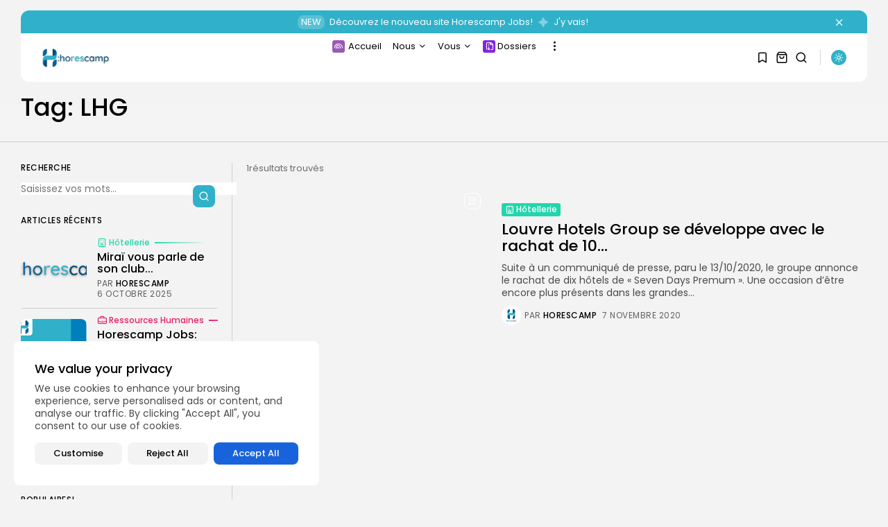

--- FILE ---
content_type: text/html; charset=UTF-8
request_url: https://horescamp.com/tag/lhg/
body_size: 52196
content:
<!doctype html><html lang="fr-FR" dir="ltr"><head><meta charset="UTF-8" /><title>LHG</title>
<meta name='robots' content='max-image-preview:large' />
<!-- Google tag (gtag.js) consent mode dataLayer added by Site Kit -->
<script type="text/javascript" id="google_gtagjs-js-consent-mode-data-layer">
/* <![CDATA[ */
window.dataLayer = window.dataLayer || [];function gtag(){dataLayer.push(arguments);}
gtag('consent', 'default', {"ad_personalization":"denied","ad_storage":"denied","ad_user_data":"denied","analytics_storage":"denied","functionality_storage":"denied","security_storage":"denied","personalization_storage":"denied","region":["AT","BE","BG","CH","CY","CZ","DE","DK","EE","ES","FI","FR","GB","GR","HR","HU","IE","IS","IT","LI","LT","LU","LV","MT","NL","NO","PL","PT","RO","SE","SI","SK"],"wait_for_update":500});
window._googlesitekitConsentCategoryMap = {"statistics":["analytics_storage"],"marketing":["ad_storage","ad_user_data","ad_personalization"],"functional":["functionality_storage","security_storage"],"preferences":["personalization_storage"]};
window._googlesitekitConsents = {"ad_personalization":"denied","ad_storage":"denied","ad_user_data":"denied","analytics_storage":"denied","functionality_storage":"denied","security_storage":"denied","personalization_storage":"denied","region":["AT","BE","BG","CH","CY","CZ","DE","DK","EE","ES","FI","FR","GB","GR","HR","HU","IE","IS","IT","LI","LT","LU","LV","MT","NL","NO","PL","PT","RO","SE","SI","SK"],"wait_for_update":500};
/* ]]> */
</script>
<!-- End Google tag (gtag.js) consent mode dataLayer added by Site Kit -->
<link rel='dns-prefetch' href='//static.addtoany.com' />
<link rel='dns-prefetch' href='//www.googletagmanager.com' />
<link rel='dns-prefetch' href='//js.stripe.com' />
<link rel='dns-prefetch' href='//pagead2.googlesyndication.com' />
<link rel="alternate" type="application/rss+xml" title="Horescamp &raquo; Flux" href="https://horescamp.com/feed/" />
<link rel="alternate" type="application/rss+xml" title="Horescamp &raquo; Flux des commentaires" href="https://horescamp.com/comments/feed/" />
<link rel="alternate" type="application/rss+xml" title="Horescamp &raquo; Flux de l’étiquette LHG" href="https://horescamp.com/tag/lhg/feed/" />
<style id='wp-img-auto-sizes-contain-inline-css' type='text/css'>
img:is([sizes=auto i],[sizes^="auto," i]){contain-intrinsic-size:3000px 1500px}
/*# sourceURL=wp-img-auto-sizes-contain-inline-css */
</style>

<link rel='stylesheet' id='mci-footnotes-jquery-tooltips-pagelayout-none-css' href='https://horescamp.com/wp-content/plugins/footnotes/css/footnotes-jqttbrpl0.min.css?ver=2.7.3' type='text/css' media='all' />
<link rel='stylesheet' id='jkd-lucide-css' href='https://horescamp.com/wp-content/plugins/jkd-wp-fabula-core//assets/css/lib/lucide.min.css?ver=6.9' type='text/css' media='all' />
<link rel='stylesheet' id='magnific-popup-css' href='https://horescamp.com/wp-content/plugins/jkd-wp-fabula-core//assets/css/lib/magnific-popup.min.css?ver=6.9' type='text/css' media='all' />
<link rel='stylesheet' id='jkd-main-css' href='https://horescamp.com/wp-content/plugins/jkd-wp-fabula-core/assets/css/theme/main.min.css?ver=1.3.2' type='text/css' media='all' />
<style id='jkd-main-inline-css' type='text/css'>

        html{
            --jkd-arch-col: 1!important;
            --jkd-arch-off: 10px!important;
            --jkd-rec-col: 2!important;
            --jkd-rec-off: 10px!important;
            --jkd-logo-w:100px!important;
            --jkd-logo-mob-w:35px!important;
            --jkd-c-cont-w:780px!important;
            --jkd-h-multi: 100!important;
            --jkd-txt-multi: 100!important;
            --jkd-mt-multi: 100!important;
            --jkd-txt-fz: 14px!important;
            --jkd-mt-fz: 13px!important;
            --jkd-sp-fz: 14px!important;
            --jkd-t-ban-bg: #1abc9c!important;
        }
			.tban-on {
            --jkd-t-ban-h: 33px!important;
			}
		
:root {--jkd-pr-col:#30b1c9!important;--jkd-b-col:rgba(152, 152, 152, 0.4)!important;--jkd-b-col-wh:rgba(255, 255, 255, 0.25)!important;}:root, [data-cs="light"], .light-cs {--jkd-bg-col:#ffffff!important;--jkd-bg-col-sec:#f4f3f3!important;--jkd-h-col:#000000!important;--jkd-txt-col:#4a4a4a!important;--jkd-b-col-def:#d6d6d6!important;}[data-cs="dark"], .dark-cs, .primary-cs, .jkd-dark-bg, .jkd-pr-bg, .bg-col-dark, .dark-cs-hover:hover {--jkd-bg-col:#34363a!important;--jkd-bg-col-sec:#28292a!important;--jkd-h-col:#ffffff!important;--jkd-txt-col:#c7c7c7!important;--jkd-b-col-def:#545756!important;}
/*# sourceURL=jkd-main-inline-css */
</style>
<link rel='stylesheet' id='sbi_styles-css' href='https://horescamp.com/wp-content/plugins/instagram-feed/css/sbi-styles.min.css?ver=6.10.0' type='text/css' media='all' />
<style id='wp-emoji-styles-inline-css' type='text/css'>

	img.wp-smiley, img.emoji {
		display: inline !important;
		border: none !important;
		box-shadow: none !important;
		height: 1em !important;
		width: 1em !important;
		margin: 0 0.07em !important;
		vertical-align: -0.1em !important;
		background: none !important;
		padding: 0 !important;
	}
/*# sourceURL=wp-emoji-styles-inline-css */
</style>
<style id='classic-theme-styles-inline-css' type='text/css'>
/*! This file is auto-generated */
.wp-block-button__link{color:#fff;background-color:#32373c;border-radius:9999px;box-shadow:none;text-decoration:none;padding:calc(.667em + 2px) calc(1.333em + 2px);font-size:1.125em}.wp-block-file__button{background:#32373c;color:#fff;text-decoration:none}
/*# sourceURL=/wp-includes/css/classic-themes.min.css */
</style>
<style id='co-authors-plus-coauthors-style-inline-css' type='text/css'>
.wp-block-co-authors-plus-coauthors.is-layout-flow [class*=wp-block-co-authors-plus]{display:inline}

/*# sourceURL=https://horescamp.com/wp-content/plugins/co-authors-plus/build/blocks/block-coauthors/style-index.css */
</style>
<style id='co-authors-plus-avatar-style-inline-css' type='text/css'>
.wp-block-co-authors-plus-avatar :where(img){height:auto;max-width:100%;vertical-align:bottom}.wp-block-co-authors-plus-coauthors.is-layout-flow .wp-block-co-authors-plus-avatar :where(img){vertical-align:middle}.wp-block-co-authors-plus-avatar:is(.alignleft,.alignright){display:table}.wp-block-co-authors-plus-avatar.aligncenter{display:table;margin-inline:auto}

/*# sourceURL=https://horescamp.com/wp-content/plugins/co-authors-plus/build/blocks/block-coauthor-avatar/style-index.css */
</style>
<style id='co-authors-plus-image-style-inline-css' type='text/css'>
.wp-block-co-authors-plus-image{margin-bottom:0}.wp-block-co-authors-plus-image :where(img){height:auto;max-width:100%;vertical-align:bottom}.wp-block-co-authors-plus-coauthors.is-layout-flow .wp-block-co-authors-plus-image :where(img){vertical-align:middle}.wp-block-co-authors-plus-image:is(.alignfull,.alignwide) :where(img){width:100%}.wp-block-co-authors-plus-image:is(.alignleft,.alignright){display:table}.wp-block-co-authors-plus-image.aligncenter{display:table;margin-inline:auto}

/*# sourceURL=https://horescamp.com/wp-content/plugins/co-authors-plus/build/blocks/block-coauthor-image/style-index.css */
</style>
<link rel='stylesheet' id='edd-blocks-css' href='https://horescamp.com/wp-content/plugins/easy-digital-downloads/includes/blocks/assets/css/edd-blocks.css?ver=3.6.4' type='text/css' media='all' />
<link rel='stylesheet' id='wp-components-css' href='https://horescamp.com/wp-includes/css/dist/components/style.min.css?ver=6.9' type='text/css' media='all' />
<link rel='stylesheet' id='wp-preferences-css' href='https://horescamp.com/wp-includes/css/dist/preferences/style.min.css?ver=6.9' type='text/css' media='all' />
<link rel='stylesheet' id='wp-block-editor-css' href='https://horescamp.com/wp-includes/css/dist/block-editor/style.min.css?ver=6.9' type='text/css' media='all' />
<link rel='stylesheet' id='wp-reusable-blocks-css' href='https://horescamp.com/wp-includes/css/dist/reusable-blocks/style.min.css?ver=6.9' type='text/css' media='all' />
<link rel='stylesheet' id='wp-patterns-css' href='https://horescamp.com/wp-includes/css/dist/patterns/style.min.css?ver=6.9' type='text/css' media='all' />
<link rel='stylesheet' id='wp-editor-css' href='https://horescamp.com/wp-includes/css/dist/editor/style.min.css?ver=6.9' type='text/css' media='all' />
<link rel='stylesheet' id='sld_block-cgb-style-css-css' href='https://horescamp.com/wp-content/plugins/simple-link-directory/gutenberg/sld-block/dist/blocks.style.build.css?ver=6.9' type='text/css' media='all' />
<style id='global-styles-inline-css' type='text/css'>
:root{--wp--preset--aspect-ratio--square: 1;--wp--preset--aspect-ratio--4-3: 4/3;--wp--preset--aspect-ratio--3-4: 3/4;--wp--preset--aspect-ratio--3-2: 3/2;--wp--preset--aspect-ratio--2-3: 2/3;--wp--preset--aspect-ratio--16-9: 16/9;--wp--preset--aspect-ratio--9-16: 9/16;--wp--preset--color--black: #000000;--wp--preset--color--cyan-bluish-gray: #abb8c3;--wp--preset--color--white: #ffffff;--wp--preset--color--pale-pink: #f78da7;--wp--preset--color--vivid-red: #cf2e2e;--wp--preset--color--luminous-vivid-orange: #ff6900;--wp--preset--color--luminous-vivid-amber: #fcb900;--wp--preset--color--light-green-cyan: #7bdcb5;--wp--preset--color--vivid-green-cyan: #00d084;--wp--preset--color--pale-cyan-blue: #8ed1fc;--wp--preset--color--vivid-cyan-blue: #0693e3;--wp--preset--color--vivid-purple: #9b51e0;--wp--preset--gradient--vivid-cyan-blue-to-vivid-purple: linear-gradient(135deg,rgb(6,147,227) 0%,rgb(155,81,224) 100%);--wp--preset--gradient--light-green-cyan-to-vivid-green-cyan: linear-gradient(135deg,rgb(122,220,180) 0%,rgb(0,208,130) 100%);--wp--preset--gradient--luminous-vivid-amber-to-luminous-vivid-orange: linear-gradient(135deg,rgb(252,185,0) 0%,rgb(255,105,0) 100%);--wp--preset--gradient--luminous-vivid-orange-to-vivid-red: linear-gradient(135deg,rgb(255,105,0) 0%,rgb(207,46,46) 100%);--wp--preset--gradient--very-light-gray-to-cyan-bluish-gray: linear-gradient(135deg,rgb(238,238,238) 0%,rgb(169,184,195) 100%);--wp--preset--gradient--cool-to-warm-spectrum: linear-gradient(135deg,rgb(74,234,220) 0%,rgb(151,120,209) 20%,rgb(207,42,186) 40%,rgb(238,44,130) 60%,rgb(251,105,98) 80%,rgb(254,248,76) 100%);--wp--preset--gradient--blush-light-purple: linear-gradient(135deg,rgb(255,206,236) 0%,rgb(152,150,240) 100%);--wp--preset--gradient--blush-bordeaux: linear-gradient(135deg,rgb(254,205,165) 0%,rgb(254,45,45) 50%,rgb(107,0,62) 100%);--wp--preset--gradient--luminous-dusk: linear-gradient(135deg,rgb(255,203,112) 0%,rgb(199,81,192) 50%,rgb(65,88,208) 100%);--wp--preset--gradient--pale-ocean: linear-gradient(135deg,rgb(255,245,203) 0%,rgb(182,227,212) 50%,rgb(51,167,181) 100%);--wp--preset--gradient--electric-grass: linear-gradient(135deg,rgb(202,248,128) 0%,rgb(113,206,126) 100%);--wp--preset--gradient--midnight: linear-gradient(135deg,rgb(2,3,129) 0%,rgb(40,116,252) 100%);--wp--preset--font-size--small: 13px;--wp--preset--font-size--medium: 20px;--wp--preset--font-size--large: 36px;--wp--preset--font-size--x-large: 42px;--wp--preset--spacing--20: 0.44rem;--wp--preset--spacing--30: 0.67rem;--wp--preset--spacing--40: 1rem;--wp--preset--spacing--50: 1.5rem;--wp--preset--spacing--60: 2.25rem;--wp--preset--spacing--70: 3.38rem;--wp--preset--spacing--80: 5.06rem;--wp--preset--shadow--natural: 6px 6px 9px rgba(0, 0, 0, 0.2);--wp--preset--shadow--deep: 12px 12px 50px rgba(0, 0, 0, 0.4);--wp--preset--shadow--sharp: 6px 6px 0px rgba(0, 0, 0, 0.2);--wp--preset--shadow--outlined: 6px 6px 0px -3px rgb(255, 255, 255), 6px 6px rgb(0, 0, 0);--wp--preset--shadow--crisp: 6px 6px 0px rgb(0, 0, 0);}:where(.is-layout-flex){gap: 0.5em;}:where(.is-layout-grid){gap: 0.5em;}body .is-layout-flex{display: flex;}.is-layout-flex{flex-wrap: wrap;align-items: center;}.is-layout-flex > :is(*, div){margin: 0;}body .is-layout-grid{display: grid;}.is-layout-grid > :is(*, div){margin: 0;}:where(.wp-block-columns.is-layout-flex){gap: 2em;}:where(.wp-block-columns.is-layout-grid){gap: 2em;}:where(.wp-block-post-template.is-layout-flex){gap: 1.25em;}:where(.wp-block-post-template.is-layout-grid){gap: 1.25em;}.has-black-color{color: var(--wp--preset--color--black) !important;}.has-cyan-bluish-gray-color{color: var(--wp--preset--color--cyan-bluish-gray) !important;}.has-white-color{color: var(--wp--preset--color--white) !important;}.has-pale-pink-color{color: var(--wp--preset--color--pale-pink) !important;}.has-vivid-red-color{color: var(--wp--preset--color--vivid-red) !important;}.has-luminous-vivid-orange-color{color: var(--wp--preset--color--luminous-vivid-orange) !important;}.has-luminous-vivid-amber-color{color: var(--wp--preset--color--luminous-vivid-amber) !important;}.has-light-green-cyan-color{color: var(--wp--preset--color--light-green-cyan) !important;}.has-vivid-green-cyan-color{color: var(--wp--preset--color--vivid-green-cyan) !important;}.has-pale-cyan-blue-color{color: var(--wp--preset--color--pale-cyan-blue) !important;}.has-vivid-cyan-blue-color{color: var(--wp--preset--color--vivid-cyan-blue) !important;}.has-vivid-purple-color{color: var(--wp--preset--color--vivid-purple) !important;}.has-black-background-color{background-color: var(--wp--preset--color--black) !important;}.has-cyan-bluish-gray-background-color{background-color: var(--wp--preset--color--cyan-bluish-gray) !important;}.has-white-background-color{background-color: var(--wp--preset--color--white) !important;}.has-pale-pink-background-color{background-color: var(--wp--preset--color--pale-pink) !important;}.has-vivid-red-background-color{background-color: var(--wp--preset--color--vivid-red) !important;}.has-luminous-vivid-orange-background-color{background-color: var(--wp--preset--color--luminous-vivid-orange) !important;}.has-luminous-vivid-amber-background-color{background-color: var(--wp--preset--color--luminous-vivid-amber) !important;}.has-light-green-cyan-background-color{background-color: var(--wp--preset--color--light-green-cyan) !important;}.has-vivid-green-cyan-background-color{background-color: var(--wp--preset--color--vivid-green-cyan) !important;}.has-pale-cyan-blue-background-color{background-color: var(--wp--preset--color--pale-cyan-blue) !important;}.has-vivid-cyan-blue-background-color{background-color: var(--wp--preset--color--vivid-cyan-blue) !important;}.has-vivid-purple-background-color{background-color: var(--wp--preset--color--vivid-purple) !important;}.has-black-border-color{border-color: var(--wp--preset--color--black) !important;}.has-cyan-bluish-gray-border-color{border-color: var(--wp--preset--color--cyan-bluish-gray) !important;}.has-white-border-color{border-color: var(--wp--preset--color--white) !important;}.has-pale-pink-border-color{border-color: var(--wp--preset--color--pale-pink) !important;}.has-vivid-red-border-color{border-color: var(--wp--preset--color--vivid-red) !important;}.has-luminous-vivid-orange-border-color{border-color: var(--wp--preset--color--luminous-vivid-orange) !important;}.has-luminous-vivid-amber-border-color{border-color: var(--wp--preset--color--luminous-vivid-amber) !important;}.has-light-green-cyan-border-color{border-color: var(--wp--preset--color--light-green-cyan) !important;}.has-vivid-green-cyan-border-color{border-color: var(--wp--preset--color--vivid-green-cyan) !important;}.has-pale-cyan-blue-border-color{border-color: var(--wp--preset--color--pale-cyan-blue) !important;}.has-vivid-cyan-blue-border-color{border-color: var(--wp--preset--color--vivid-cyan-blue) !important;}.has-vivid-purple-border-color{border-color: var(--wp--preset--color--vivid-purple) !important;}.has-vivid-cyan-blue-to-vivid-purple-gradient-background{background: var(--wp--preset--gradient--vivid-cyan-blue-to-vivid-purple) !important;}.has-light-green-cyan-to-vivid-green-cyan-gradient-background{background: var(--wp--preset--gradient--light-green-cyan-to-vivid-green-cyan) !important;}.has-luminous-vivid-amber-to-luminous-vivid-orange-gradient-background{background: var(--wp--preset--gradient--luminous-vivid-amber-to-luminous-vivid-orange) !important;}.has-luminous-vivid-orange-to-vivid-red-gradient-background{background: var(--wp--preset--gradient--luminous-vivid-orange-to-vivid-red) !important;}.has-very-light-gray-to-cyan-bluish-gray-gradient-background{background: var(--wp--preset--gradient--very-light-gray-to-cyan-bluish-gray) !important;}.has-cool-to-warm-spectrum-gradient-background{background: var(--wp--preset--gradient--cool-to-warm-spectrum) !important;}.has-blush-light-purple-gradient-background{background: var(--wp--preset--gradient--blush-light-purple) !important;}.has-blush-bordeaux-gradient-background{background: var(--wp--preset--gradient--blush-bordeaux) !important;}.has-luminous-dusk-gradient-background{background: var(--wp--preset--gradient--luminous-dusk) !important;}.has-pale-ocean-gradient-background{background: var(--wp--preset--gradient--pale-ocean) !important;}.has-electric-grass-gradient-background{background: var(--wp--preset--gradient--electric-grass) !important;}.has-midnight-gradient-background{background: var(--wp--preset--gradient--midnight) !important;}.has-small-font-size{font-size: var(--wp--preset--font-size--small) !important;}.has-medium-font-size{font-size: var(--wp--preset--font-size--medium) !important;}.has-large-font-size{font-size: var(--wp--preset--font-size--large) !important;}.has-x-large-font-size{font-size: var(--wp--preset--font-size--x-large) !important;}
:where(.wp-block-post-template.is-layout-flex){gap: 1.25em;}:where(.wp-block-post-template.is-layout-grid){gap: 1.25em;}
:where(.wp-block-term-template.is-layout-flex){gap: 1.25em;}:where(.wp-block-term-template.is-layout-grid){gap: 1.25em;}
:where(.wp-block-columns.is-layout-flex){gap: 2em;}:where(.wp-block-columns.is-layout-grid){gap: 2em;}
:root :where(.wp-block-pullquote){font-size: 1.5em;line-height: 1.6;}
/*# sourceURL=global-styles-inline-css */
</style>
<link rel='stylesheet' id='contact-form-7-css' href='https://horescamp.com/wp-content/plugins/contact-form-7/includes/css/styles.css?ver=6.1.4' type='text/css' media='all' />
<link rel='stylesheet' id='pmpro_frontend_base-css' href='https://horescamp.com/wp-content/plugins/paid-memberships-pro/css/frontend/base.css?ver=3.5.5' type='text/css' media='all' />
<link rel='stylesheet' id='pmpro_frontend_variation_1-css' href='https://horescamp.com/wp-content/plugins/paid-memberships-pro/css/frontend/variation_1.css?ver=3.5.5' type='text/css' media='all' />
<style id='woocommerce-inline-inline-css' type='text/css'>
.woocommerce form .form-row .required { visibility: visible; }
/*# sourceURL=woocommerce-inline-inline-css */
</style>
<link rel='stylesheet' id='edd-styles-css' href='https://horescamp.com/wp-content/plugins/easy-digital-downloads/assets/build/css/frontend/edd.min.css?ver=3.6.4' type='text/css' media='all' />
<style id='ez-toc-style-inline-css' type='text/css'>
#ez-toc-container{background:#f9f9f9;border:1px solid #aaa;border-radius:4px;-webkit-box-shadow:0 1px 1px rgba(0,0,0,.05);box-shadow:0 1px 1px rgba(0,0,0,.05);display:table;margin-bottom:1em;padding:10px 20px 10px 10px;position:relative;width:auto}div.ez-toc-widget-container{padding:0;position:relative}#ez-toc-container.ez-toc-light-blue{background:#edf6ff}#ez-toc-container.ez-toc-white{background:#fff}#ez-toc-container.ez-toc-black{background:#000}#ez-toc-container.ez-toc-transparent{background:none transparent}div.ez-toc-widget-container ul{display:block}div.ez-toc-widget-container li{border:none;padding:0}div.ez-toc-widget-container ul.ez-toc-list{padding:10px}#ez-toc-container ul ul,.ez-toc div.ez-toc-widget-container ul ul{margin-left:1.5em}#ez-toc-container li,#ez-toc-container ul{margin:0;padding:0}#ez-toc-container li,#ez-toc-container ul,#ez-toc-container ul li,div.ez-toc-widget-container,div.ez-toc-widget-container li{background:none;list-style:none none;line-height:1.6;margin:0;overflow:hidden;z-index:1}#ez-toc-container .ez-toc-title{text-align:left;line-height:1.45;margin:0;padding:0}.ez-toc-title-container{display:table;width:100%}.ez-toc-title,.ez-toc-title-toggle{display:inline;text-align:left;vertical-align:middle}#ez-toc-container.ez-toc-black p.ez-toc-title{color:#fff}#ez-toc-container div.ez-toc-title-container+ul.ez-toc-list{margin-top:1em}.ez-toc-wrap-left{margin:0 auto 1em 0!important}.ez-toc-wrap-left-text{float:left}.ez-toc-wrap-right{margin:0 0 1em auto!important}.ez-toc-wrap-right-text{float:right}#ez-toc-container a{color:#444;box-shadow:none;text-decoration:none;text-shadow:none;display:inline-flex;align-items:stretch;flex-wrap:nowrap}#ez-toc-container a:visited{color:#9f9f9f}#ez-toc-container a:hover{text-decoration:underline}#ez-toc-container.ez-toc-black a,#ez-toc-container.ez-toc-black a:visited{color:#fff}#ez-toc-container a.ez-toc-toggle{display:flex;align-items:center}.ez-toc-widget-container ul.ez-toc-list li:before{content:" ";position:absolute;left:0;right:0;height:30px;line-height:30px;z-index:-1}.ez-toc-widget-container ul.ez-toc-list li.active{background-color:#ededed}.ez-toc-widget-container li.active>a{font-weight:900}.ez-toc-btn{display:inline-block;padding:6px 12px;margin-bottom:0;font-size:14px;font-weight:400;line-height:1.428571429;text-align:center;white-space:nowrap;vertical-align:middle;cursor:pointer;background-image:none;border:1px solid transparent;border-radius:4px;-webkit-user-select:none;-moz-user-select:none;-ms-user-select:none;-o-user-select:none;user-select:none}.ez-toc-btn:focus{outline:thin dotted #333;outline:5px auto -webkit-focus-ring-color;outline-offset:-2px}.ez-toc-btn:focus,.ez-toc-btn:hover{color:#333;text-decoration:none}.ez-toc-btn.active,.ez-toc-btn:active{background-image:none;outline:0;-webkit-box-shadow:inset 0 3px 5px rgba(0,0,0,.125);box-shadow:inset 0 3px 5px rgba(0,0,0,.125)}.ez-toc-btn-default{color:#333;background-color:#fff}.ez-toc-btn-default.active,.ez-toc-btn-default:active,.ez-toc-btn-default:focus,.ez-toc-btn-default:hover{color:#333;background-color:#ebebeb;border-color:#adadad}.ez-toc-btn-default.active,.ez-toc-btn-default:active{background-image:none}.ez-toc-btn-sm,.ez-toc-btn-xs{padding:5px 10px;font-size:12px;line-height:1.5;border-radius:3px}.ez-toc-btn-xs{padding:1px 5px}.ez-toc-btn-default{text-shadow:0 -1px 0 rgba(0,0,0,.2);-webkit-box-shadow:inset 0 1px 0 hsla(0,0%,100%,.15),0 1px 1px rgba(0,0,0,.075);box-shadow:inset 0 1px 0 hsla(0,0%,100%,.15),0 1px 1px rgba(0,0,0,.075)}.ez-toc-btn-default:active{-webkit-box-shadow:inset 0 3px 5px rgba(0,0,0,.125);box-shadow:inset 0 3px 5px rgba(0,0,0,.125)}.btn.active,.ez-toc-btn:active{background-image:none}.ez-toc-btn-default{text-shadow:0 1px 0 #fff;background-image:-webkit-gradient(linear,left 0,left 100%,from(#fff),to(#e0e0e0));background-image:-webkit-linear-gradient(top,#fff,#e0e0e0);background-image:-moz-linear-gradient(top,#fff 0,#e0e0e0 100%);background-image:linear-gradient(180deg,#fff 0,#e0e0e0);background-repeat:repeat-x;border-color:#ccc;filter:progid:DXImageTransform.Microsoft.gradient(startColorstr="#ffffffff",endColorstr="#ffe0e0e0",GradientType=0);filter:progid:DXImageTransform.Microsoft.gradient(enabled=false)}.ez-toc-btn-default:focus,.ez-toc-btn-default:hover{background-color:#e0e0e0;background-position:0 -15px}.ez-toc-btn-default.active,.ez-toc-btn-default:active{background-color:#e0e0e0;border-color:#dbdbdb}.ez-toc-pull-right{float:right!important;margin-left:10px}#ez-toc-container label.cssicon,#ez-toc-widget-container label.cssicon{height:30px}.ez-toc-glyphicon{position:relative;top:1px;display:inline-block;font-family:Glyphicons Halflings;-webkit-font-smoothing:antialiased;font-style:normal;font-weight:400;line-height:1;-moz-osx-font-smoothing:grayscale}.ez-toc-glyphicon:empty{width:1em}.ez-toc-toggle i.ez-toc-glyphicon{font-size:16px;margin-left:2px}#ez-toc-container input{position:absolute;left:-999em}#ez-toc-container input[type=checkbox]:checked+nav,#ez-toc-widget-container input[type=checkbox]:checked+nav{opacity:0;max-height:0;border:none;display:none}#ez-toc-container label{position:relative;cursor:pointer;display:initial}#ez-toc-container .ez-toc-js-icon-con{display:initial}#ez-toc-container .ez-toc-js-icon-con,#ez-toc-container .ez-toc-toggle label{float:right;position:relative;font-size:16px;padding:0;border:1px solid #999191;border-radius:5px;cursor:pointer;left:10px;width:35px}div#ez-toc-container .ez-toc-title{display:initial}.ez-toc-wrap-center{margin:0 auto 1em!important}#ez-toc-container a.ez-toc-toggle{color:#444;background:inherit;border:inherit}.ez-toc-toggle #item{position:absolute;left:-999em}label.cssicon .ez-toc-glyphicon:empty{font-size:16px;margin-left:2px}label.cssiconcheckbox{display:none}.ez-toc-widget-container ul li a{padding-left:10px;display:inline-flex;align-items:stretch;flex-wrap:nowrap}.ez-toc-widget-container ul.ez-toc-list li{height:auto!important}.ez-toc-cssicon{float:right;position:relative;font-size:16px;padding:0;border:1px solid #999191;border-radius:5px;cursor:pointer;left:10px;width:35px}.ez-toc-icon-toggle-span{display:flex;align-items:center;width:35px;height:30px;justify-content:center;direction:ltr}#ez-toc-container .eztoc-toggle-hide-by-default{display:none}.eztoc_no_heading_found{background-color:#ff0;padding-left:10px}.eztoc-hide{display:none}.term-description .ez-toc-title-container p:nth-child(2){width:50px;float:right;margin:0}.ez-toc-list.ez-toc-columns-2{column-count:2;column-gap:20px;column-fill:balance}.ez-toc-list.ez-toc-columns-2>li{display:block;break-inside:avoid;margin-bottom:8px;page-break-inside:avoid}.ez-toc-list.ez-toc-columns-3{column-count:3;column-gap:20px;column-fill:balance}.ez-toc-list.ez-toc-columns-3>li{display:block;break-inside:avoid;margin-bottom:8px;page-break-inside:avoid}.ez-toc-list.ez-toc-columns-4{column-count:4;column-gap:20px;column-fill:balance}.ez-toc-list.ez-toc-columns-4>li{display:block;break-inside:avoid;margin-bottom:8px;page-break-inside:avoid}.ez-toc-list.ez-toc-columns-optimized{column-fill:balance;orphans:2;widows:2}.ez-toc-list.ez-toc-columns-optimized>li{display:block;break-inside:avoid;page-break-inside:avoid}@media (max-width:768px){.ez-toc-list.ez-toc-columns-2,.ez-toc-list.ez-toc-columns-3,.ez-toc-list.ez-toc-columns-4{column-count:1;column-gap:0}}@media (max-width:1024px) and (min-width:769px){.ez-toc-list.ez-toc-columns-3,.ez-toc-list.ez-toc-columns-4{column-count:2}}.ez-toc-container-direction {direction: ltr;}.ez-toc-counter ul{counter-reset: item ;}.ez-toc-counter nav ul li a::before {content: counters(item, '.', decimal) '. ';display: inline-block;counter-increment: item;flex-grow: 0;flex-shrink: 0;margin-right: .2em; float: left; }.ez-toc-widget-direction {direction: ltr;}.ez-toc-widget-container ul{counter-reset: item ;}.ez-toc-widget-container nav ul li a::before {content: counters(item, '.', decimal) '. ';display: inline-block;counter-increment: item;flex-grow: 0;flex-shrink: 0;margin-right: .2em; float: left; }
/*# sourceURL=ez-toc-style-inline-css */
</style>
<link rel='stylesheet' id='hostinger-reach-subscription-block-css' href='https://horescamp.com/wp-content/plugins/hostinger-reach/frontend/dist/blocks/subscription.css?ver=1768984061' type='text/css' media='all' />
<link rel='stylesheet' id='jkd-parent-style-css' href='https://horescamp.com/wp-content/themes/fabula/style.css?ver=6.9' type='text/css' media='all' />
<link rel='stylesheet' id='jkd-fonts-css' href='https://horescamp.com/wp-content/plugins/jkdevkit/assets/css/core/fonts.css?ver=6.9' type='text/css' media='all' />
<style id='jkd-fonts-inline-css' type='text/css'>
:root{--jkd-fabula-heading-font:'Poppins'!important;--jkd-fabula-text-font:'Poppins'!important;}
        @font-face {
            font-family: 'Poppins';
            src: url("https://horescamp.com/wp-content/uploads/jkd-fabula-wp-fonts/Poppins/pxiGyp8kv8JHgFVrLPTed3FBGPaTSQ.ttf") format("truetype"), local("/home/u236913779/domains/horescamp.com/public_html/wp-content/uploads/jkd-fabula-wp-fonts/Poppins/pxiGyp8kv8JHgFVrLPTed3FBGPaTSQ.ttf");
            font-style: normal;
            font-weight: 100;
            font-display: swap;
            font-stretch: normal;
        }
        @font-face {
            font-family: 'Poppins';
            src: url("https://horescamp.com/wp-content/uploads/jkd-fabula-wp-fonts/Poppins/pxiAyp8kv8JHgFVrJJLmE3tFOvODSVFF.ttf") format("truetype"), local("/home/u236913779/domains/horescamp.com/public_html/wp-content/uploads/jkd-fabula-wp-fonts/Poppins/pxiAyp8kv8JHgFVrJJLmE3tFOvODSVFF.ttf");
            font-style: italic;
            font-weight: 100;
            font-display: swap;
            font-stretch: normal;
        }
        @font-face {
            font-family: 'Poppins';
            src: url("https://horescamp.com/wp-content/uploads/jkd-fabula-wp-fonts/Poppins/pxiByp8kv8JHgFVrLFj_V1tvFP-KUEg.ttf") format("truetype"), local("/home/u236913779/domains/horescamp.com/public_html/wp-content/uploads/jkd-fabula-wp-fonts/Poppins/pxiByp8kv8JHgFVrLFj_V1tvFP-KUEg.ttf");
            font-style: normal;
            font-weight: 200;
            font-display: swap;
            font-stretch: normal;
        }
        @font-face {
            font-family: 'Poppins';
            src: url("https://horescamp.com/wp-content/uploads/jkd-fabula-wp-fonts/Poppins/pxiDyp8kv8JHgFVrJJLmv1plEN2PQEhcqw.ttf") format("truetype"), local("/home/u236913779/domains/horescamp.com/public_html/wp-content/uploads/jkd-fabula-wp-fonts/Poppins/pxiDyp8kv8JHgFVrJJLmv1plEN2PQEhcqw.ttf");
            font-style: italic;
            font-weight: 200;
            font-display: swap;
            font-stretch: normal;
        }
        @font-face {
            font-family: 'Poppins';
            src: url("https://horescamp.com/wp-content/uploads/jkd-fabula-wp-fonts/Poppins/pxiByp8kv8JHgFVrLDz8V1tvFP-KUEg.ttf") format("truetype"), local("/home/u236913779/domains/horescamp.com/public_html/wp-content/uploads/jkd-fabula-wp-fonts/Poppins/pxiByp8kv8JHgFVrLDz8V1tvFP-KUEg.ttf");
            font-style: normal;
            font-weight: 300;
            font-display: swap;
            font-stretch: normal;
        }
        @font-face {
            font-family: 'Poppins';
            src: url("https://horescamp.com/wp-content/uploads/jkd-fabula-wp-fonts/Poppins/pxiDyp8kv8JHgFVrJJLm21llEN2PQEhcqw.ttf") format("truetype"), local("/home/u236913779/domains/horescamp.com/public_html/wp-content/uploads/jkd-fabula-wp-fonts/Poppins/pxiDyp8kv8JHgFVrJJLm21llEN2PQEhcqw.ttf");
            font-style: italic;
            font-weight: 300;
            font-display: swap;
            font-stretch: normal;
        }
        @font-face {
            font-family: 'Poppins';
            src: url("https://horescamp.com/wp-content/uploads/jkd-fabula-wp-fonts/Poppins/pxiEyp8kv8JHgFVrFJDUc1NECPY.ttf") format("truetype"), local("/home/u236913779/domains/horescamp.com/public_html/wp-content/uploads/jkd-fabula-wp-fonts/Poppins/pxiEyp8kv8JHgFVrFJDUc1NECPY.ttf");
            font-style: normal;
            font-weight: 400;
            font-display: swap;
            font-stretch: normal;
        }
        @font-face {
            font-family: 'Poppins';
            src: url("https://horescamp.com/wp-content/uploads/jkd-fabula-wp-fonts/Poppins/pxiGyp8kv8JHgFVrJJLed3FBGPaTSQ.ttf") format("truetype"), local("/home/u236913779/domains/horescamp.com/public_html/wp-content/uploads/jkd-fabula-wp-fonts/Poppins/pxiGyp8kv8JHgFVrJJLed3FBGPaTSQ.ttf");
            font-style: italic;
            font-weight: 400;
            font-display: swap;
            font-stretch: normal;
        }
        @font-face {
            font-family: 'Poppins';
            src: url("https://horescamp.com/wp-content/uploads/jkd-fabula-wp-fonts/Poppins/pxiByp8kv8JHgFVrLGT9V1tvFP-KUEg.ttf") format("truetype"), local("/home/u236913779/domains/horescamp.com/public_html/wp-content/uploads/jkd-fabula-wp-fonts/Poppins/pxiByp8kv8JHgFVrLGT9V1tvFP-KUEg.ttf");
            font-style: normal;
            font-weight: 500;
            font-display: swap;
            font-stretch: normal;
        }
        @font-face {
            font-family: 'Poppins';
            src: url("https://horescamp.com/wp-content/uploads/jkd-fabula-wp-fonts/Poppins/pxiDyp8kv8JHgFVrJJLmg1hlEN2PQEhcqw.ttf") format("truetype"), local("/home/u236913779/domains/horescamp.com/public_html/wp-content/uploads/jkd-fabula-wp-fonts/Poppins/pxiDyp8kv8JHgFVrJJLmg1hlEN2PQEhcqw.ttf");
            font-style: italic;
            font-weight: 500;
            font-display: swap;
            font-stretch: normal;
        }
        @font-face {
            font-family: 'Poppins';
            src: url("https://horescamp.com/wp-content/uploads/jkd-fabula-wp-fonts/Poppins/pxiByp8kv8JHgFVrLEj6V1tvFP-KUEg.ttf") format("truetype"), local("/home/u236913779/domains/horescamp.com/public_html/wp-content/uploads/jkd-fabula-wp-fonts/Poppins/pxiByp8kv8JHgFVrLEj6V1tvFP-KUEg.ttf");
            font-style: normal;
            font-weight: 600;
            font-display: swap;
            font-stretch: normal;
        }
        @font-face {
            font-family: 'Poppins';
            src: url("https://horescamp.com/wp-content/uploads/jkd-fabula-wp-fonts/Poppins/pxiDyp8kv8JHgFVrJJLmr19lEN2PQEhcqw.ttf") format("truetype"), local("/home/u236913779/domains/horescamp.com/public_html/wp-content/uploads/jkd-fabula-wp-fonts/Poppins/pxiDyp8kv8JHgFVrJJLmr19lEN2PQEhcqw.ttf");
            font-style: italic;
            font-weight: 600;
            font-display: swap;
            font-stretch: normal;
        }
        @font-face {
            font-family: 'Poppins';
            src: url("https://horescamp.com/wp-content/uploads/jkd-fabula-wp-fonts/Poppins/pxiByp8kv8JHgFVrLCz7V1tvFP-KUEg.ttf") format("truetype"), local("/home/u236913779/domains/horescamp.com/public_html/wp-content/uploads/jkd-fabula-wp-fonts/Poppins/pxiByp8kv8JHgFVrLCz7V1tvFP-KUEg.ttf");
            font-style: normal;
            font-weight: 700;
            font-display: swap;
            font-stretch: normal;
        }
        @font-face {
            font-family: 'Poppins';
            src: url("https://horescamp.com/wp-content/uploads/jkd-fabula-wp-fonts/Poppins/pxiDyp8kv8JHgFVrJJLmy15lEN2PQEhcqw.ttf") format("truetype"), local("/home/u236913779/domains/horescamp.com/public_html/wp-content/uploads/jkd-fabula-wp-fonts/Poppins/pxiDyp8kv8JHgFVrJJLmy15lEN2PQEhcqw.ttf");
            font-style: italic;
            font-weight: 700;
            font-display: swap;
            font-stretch: normal;
        }
        @font-face {
            font-family: 'Poppins';
            src: url("https://horescamp.com/wp-content/uploads/jkd-fabula-wp-fonts/Poppins/pxiByp8kv8JHgFVrLDD4V1tvFP-KUEg.ttf") format("truetype"), local("/home/u236913779/domains/horescamp.com/public_html/wp-content/uploads/jkd-fabula-wp-fonts/Poppins/pxiByp8kv8JHgFVrLDD4V1tvFP-KUEg.ttf");
            font-style: normal;
            font-weight: 800;
            font-display: swap;
            font-stretch: normal;
        }
        @font-face {
            font-family: 'Poppins';
            src: url("https://horescamp.com/wp-content/uploads/jkd-fabula-wp-fonts/Poppins/pxiDyp8kv8JHgFVrJJLm111lEN2PQEhcqw.ttf") format("truetype"), local("/home/u236913779/domains/horescamp.com/public_html/wp-content/uploads/jkd-fabula-wp-fonts/Poppins/pxiDyp8kv8JHgFVrJJLm111lEN2PQEhcqw.ttf");
            font-style: italic;
            font-weight: 800;
            font-display: swap;
            font-stretch: normal;
        }
        @font-face {
            font-family: 'Poppins';
            src: url("https://horescamp.com/wp-content/uploads/jkd-fabula-wp-fonts/Poppins/pxiByp8kv8JHgFVrLBT5V1tvFP-KUEg.ttf") format("truetype"), local("/home/u236913779/domains/horescamp.com/public_html/wp-content/uploads/jkd-fabula-wp-fonts/Poppins/pxiByp8kv8JHgFVrLBT5V1tvFP-KUEg.ttf");
            font-style: normal;
            font-weight: 900;
            font-display: swap;
            font-stretch: normal;
        }
        @font-face {
            font-family: 'Poppins';
            src: url("https://horescamp.com/wp-content/uploads/jkd-fabula-wp-fonts/Poppins/pxiDyp8kv8JHgFVrJJLm81xlEN2PQEhcqw.ttf") format("truetype"), local("/home/u236913779/domains/horescamp.com/public_html/wp-content/uploads/jkd-fabula-wp-fonts/Poppins/pxiDyp8kv8JHgFVrJJLm81xlEN2PQEhcqw.ttf");
            font-style: italic;
            font-weight: 900;
            font-display: swap;
            font-stretch: normal;
        }
/*# sourceURL=jkd-fonts-inline-css */
</style>
<link rel='stylesheet' id='jkd-theme-main-css' href='https://horescamp.com/wp-content/themes/fabula/assets/css/main.min.css?ver=6.9' type='text/css' media='all' />
<link rel='stylesheet' id='newsletter-css' href='https://horescamp.com/wp-content/plugins/newsletter/style.css?ver=9.1.1' type='text/css' media='all' />
<link rel='stylesheet' id='addtoany-css' href='https://horescamp.com/wp-content/plugins/add-to-any/addtoany.min.css?ver=1.16' type='text/css' media='all' />
<script type="text/javascript" src="https://horescamp.com/wp-includes/js/jquery/jquery.min.js?ver=3.7.1" id="jquery-core-js"></script>
<script type="text/javascript" src="https://horescamp.com/wp-includes/js/jquery/jquery-migrate.min.js?ver=3.4.1" id="jquery-migrate-js"></script>
<script type="text/javascript" src="https://horescamp.com/wp-content/plugins/footnotes/js/jquery.tools.min.js?ver=1.2.7.redacted.2" id="mci-footnotes-jquery-tools-js"></script>
<script type="text/javascript" src="https://horescamp.com/wp-includes/js/imagesloaded.min.js?ver=5.0.0" id="imagesloaded-js"></script>
<script type="text/javascript" src="https://horescamp.com/wp-content/plugins/jkd-wp-fabula-core/assets/js/theme/starter.min.js?ver=1.3.2" id="jkd-starter-js"></script>
<script type="text/javascript" id="cookie-law-info-js-extra">
/* <![CDATA[ */
var _ckyConfig = {"_ipData":[],"_assetsURL":"https://horescamp.com/wp-content/plugins/cookie-law-info/lite/frontend/images/","_publicURL":"https://horescamp.com","_expiry":"365","_categories":[{"name":"Necessary","slug":"necessary","isNecessary":true,"ccpaDoNotSell":true,"cookies":[],"active":true,"defaultConsent":{"gdpr":true,"ccpa":true}},{"name":"Functional","slug":"functional","isNecessary":false,"ccpaDoNotSell":true,"cookies":[],"active":true,"defaultConsent":{"gdpr":false,"ccpa":false}},{"name":"Analytics","slug":"analytics","isNecessary":false,"ccpaDoNotSell":true,"cookies":[],"active":true,"defaultConsent":{"gdpr":false,"ccpa":false}},{"name":"Performance","slug":"performance","isNecessary":false,"ccpaDoNotSell":true,"cookies":[],"active":true,"defaultConsent":{"gdpr":false,"ccpa":false}},{"name":"Advertisement","slug":"advertisement","isNecessary":false,"ccpaDoNotSell":true,"cookies":[],"active":true,"defaultConsent":{"gdpr":false,"ccpa":false}}],"_activeLaw":"gdpr","_rootDomain":"","_block":"1","_showBanner":"1","_bannerConfig":{"settings":{"type":"box","preferenceCenterType":"popup","position":"bottom-left","applicableLaw":"gdpr"},"behaviours":{"reloadBannerOnAccept":false,"loadAnalyticsByDefault":false,"animations":{"onLoad":"animate","onHide":"sticky"}},"config":{"revisitConsent":{"status":true,"tag":"revisit-consent","position":"bottom-left","meta":{"url":"#"},"styles":{"background-color":"#0056A7"},"elements":{"title":{"type":"text","tag":"revisit-consent-title","status":true,"styles":{"color":"#0056a7"}}}},"preferenceCenter":{"toggle":{"status":true,"tag":"detail-category-toggle","type":"toggle","states":{"active":{"styles":{"background-color":"#1863DC"}},"inactive":{"styles":{"background-color":"#D0D5D2"}}}}},"categoryPreview":{"status":false,"toggle":{"status":true,"tag":"detail-category-preview-toggle","type":"toggle","states":{"active":{"styles":{"background-color":"#1863DC"}},"inactive":{"styles":{"background-color":"#D0D5D2"}}}}},"videoPlaceholder":{"status":true,"styles":{"background-color":"#000000","border-color":"#000000","color":"#ffffff"}},"readMore":{"status":false,"tag":"readmore-button","type":"link","meta":{"noFollow":true,"newTab":true},"styles":{"color":"#1863DC","background-color":"transparent","border-color":"transparent"}},"showMore":{"status":true,"tag":"show-desc-button","type":"button","styles":{"color":"#1863DC"}},"showLess":{"status":true,"tag":"hide-desc-button","type":"button","styles":{"color":"#1863DC"}},"alwaysActive":{"status":true,"tag":"always-active","styles":{"color":"#008000"}},"manualLinks":{"status":true,"tag":"manual-links","type":"link","styles":{"color":"#1863DC"}},"auditTable":{"status":true},"optOption":{"status":true,"toggle":{"status":true,"tag":"optout-option-toggle","type":"toggle","states":{"active":{"styles":{"background-color":"#1863dc"}},"inactive":{"styles":{"background-color":"#FFFFFF"}}}}}}},"_version":"3.3.9.1","_logConsent":"1","_tags":[{"tag":"accept-button","styles":{"color":"#FFFFFF","background-color":"#1863DC","border-color":"#1863DC"}},{"tag":"reject-button","styles":{"color":"#1863DC","background-color":"transparent","border-color":"#1863DC"}},{"tag":"settings-button","styles":{"color":"#1863DC","background-color":"transparent","border-color":"#1863DC"}},{"tag":"readmore-button","styles":{"color":"#1863DC","background-color":"transparent","border-color":"transparent"}},{"tag":"donotsell-button","styles":{"color":"#1863DC","background-color":"transparent","border-color":"transparent"}},{"tag":"show-desc-button","styles":{"color":"#1863DC"}},{"tag":"hide-desc-button","styles":{"color":"#1863DC"}},{"tag":"cky-always-active","styles":[]},{"tag":"cky-link","styles":[]},{"tag":"accept-button","styles":{"color":"#FFFFFF","background-color":"#1863DC","border-color":"#1863DC"}},{"tag":"revisit-consent","styles":{"background-color":"#0056A7"}}],"_shortCodes":[{"key":"cky_readmore","content":"\u003Ca href=\"#\" class=\"cky-policy\" aria-label=\"Cookie Policy\" target=\"_blank\" rel=\"noopener\" data-cky-tag=\"readmore-button\"\u003ECookie Policy\u003C/a\u003E","tag":"readmore-button","status":false,"attributes":{"rel":"nofollow","target":"_blank"}},{"key":"cky_show_desc","content":"\u003Cbutton class=\"cky-show-desc-btn\" data-cky-tag=\"show-desc-button\" aria-label=\"Show more\"\u003EShow more\u003C/button\u003E","tag":"show-desc-button","status":true,"attributes":[]},{"key":"cky_hide_desc","content":"\u003Cbutton class=\"cky-show-desc-btn\" data-cky-tag=\"hide-desc-button\" aria-label=\"Show less\"\u003EShow less\u003C/button\u003E","tag":"hide-desc-button","status":true,"attributes":[]},{"key":"cky_optout_show_desc","content":"[cky_optout_show_desc]","tag":"optout-show-desc-button","status":true,"attributes":[]},{"key":"cky_optout_hide_desc","content":"[cky_optout_hide_desc]","tag":"optout-hide-desc-button","status":true,"attributes":[]},{"key":"cky_category_toggle_label","content":"[cky_{{status}}_category_label] [cky_preference_{{category_slug}}_title]","tag":"","status":true,"attributes":[]},{"key":"cky_enable_category_label","content":"Enable","tag":"","status":true,"attributes":[]},{"key":"cky_disable_category_label","content":"Disable","tag":"","status":true,"attributes":[]},{"key":"cky_video_placeholder","content":"\u003Cdiv class=\"video-placeholder-normal\" data-cky-tag=\"video-placeholder\" id=\"[UNIQUEID]\"\u003E\u003Cp class=\"video-placeholder-text-normal\" data-cky-tag=\"placeholder-title\"\u003EPlease accept cookies to access this content\u003C/p\u003E\u003C/div\u003E","tag":"","status":true,"attributes":[]},{"key":"cky_enable_optout_label","content":"Enable","tag":"","status":true,"attributes":[]},{"key":"cky_disable_optout_label","content":"Disable","tag":"","status":true,"attributes":[]},{"key":"cky_optout_toggle_label","content":"[cky_{{status}}_optout_label] [cky_optout_option_title]","tag":"","status":true,"attributes":[]},{"key":"cky_optout_option_title","content":"Do Not Sell or Share My Personal Information","tag":"","status":true,"attributes":[]},{"key":"cky_optout_close_label","content":"Close","tag":"","status":true,"attributes":[]},{"key":"cky_preference_close_label","content":"Close","tag":"","status":true,"attributes":[]}],"_rtl":"","_language":"en","_providersToBlock":[]};
var _ckyStyles = {"css":".cky-overlay{background: #000000; opacity: 0.4; position: fixed; top: 0; left: 0; width: 100%; height: 100%; z-index: 99999999;}.cky-hide{display: none;}.cky-btn-revisit-wrapper{display: flex; align-items: center; justify-content: center; background: #0056a7; width: 45px; height: 45px; border-radius: 50%; position: fixed; z-index: 999999; cursor: pointer;}.cky-revisit-bottom-left{bottom: 15px; left: 15px;}.cky-revisit-bottom-right{bottom: 15px; right: 15px;}.cky-btn-revisit-wrapper .cky-btn-revisit{display: flex; align-items: center; justify-content: center; background: none; border: none; cursor: pointer; position: relative; margin: 0; padding: 0;}.cky-btn-revisit-wrapper .cky-btn-revisit img{max-width: fit-content; margin: 0; height: 30px; width: 30px;}.cky-revisit-bottom-left:hover::before{content: attr(data-tooltip); position: absolute; background: #4e4b66; color: #ffffff; left: calc(100% + 7px); font-size: 12px; line-height: 16px; width: max-content; padding: 4px 8px; border-radius: 4px;}.cky-revisit-bottom-left:hover::after{position: absolute; content: \"\"; border: 5px solid transparent; left: calc(100% + 2px); border-left-width: 0; border-right-color: #4e4b66;}.cky-revisit-bottom-right:hover::before{content: attr(data-tooltip); position: absolute; background: #4e4b66; color: #ffffff; right: calc(100% + 7px); font-size: 12px; line-height: 16px; width: max-content; padding: 4px 8px; border-radius: 4px;}.cky-revisit-bottom-right:hover::after{position: absolute; content: \"\"; border: 5px solid transparent; right: calc(100% + 2px); border-right-width: 0; border-left-color: #4e4b66;}.cky-revisit-hide{display: none;}.cky-consent-container{position: fixed; width: 440px; box-sizing: border-box; z-index: 9999999; border-radius: 6px;}.cky-consent-container .cky-consent-bar{background: #ffffff; border: 1px solid; padding: 20px 26px; box-shadow: 0 -1px 10px 0 #acabab4d; border-radius: 6px;}.cky-box-bottom-left{bottom: 40px; left: 40px;}.cky-box-bottom-right{bottom: 40px; right: 40px;}.cky-box-top-left{top: 40px; left: 40px;}.cky-box-top-right{top: 40px; right: 40px;}.cky-custom-brand-logo-wrapper .cky-custom-brand-logo{width: 100px; height: auto; margin: 0 0 12px 0;}.cky-notice .cky-title{color: #212121; font-weight: 700; font-size: 18px; line-height: 24px; margin: 0 0 12px 0;}.cky-notice-des *,.cky-preference-content-wrapper *,.cky-accordion-header-des *,.cky-gpc-wrapper .cky-gpc-desc *{font-size: 14px;}.cky-notice-des{color: #212121; font-size: 14px; line-height: 24px; font-weight: 400;}.cky-notice-des img{height: 25px; width: 25px;}.cky-consent-bar .cky-notice-des p,.cky-gpc-wrapper .cky-gpc-desc p,.cky-preference-body-wrapper .cky-preference-content-wrapper p,.cky-accordion-header-wrapper .cky-accordion-header-des p,.cky-cookie-des-table li div:last-child p{color: inherit; margin-top: 0; overflow-wrap: break-word;}.cky-notice-des P:last-child,.cky-preference-content-wrapper p:last-child,.cky-cookie-des-table li div:last-child p:last-child,.cky-gpc-wrapper .cky-gpc-desc p:last-child{margin-bottom: 0;}.cky-notice-des a.cky-policy,.cky-notice-des button.cky-policy{font-size: 14px; color: #1863dc; white-space: nowrap; cursor: pointer; background: transparent; border: 1px solid; text-decoration: underline;}.cky-notice-des button.cky-policy{padding: 0;}.cky-notice-des a.cky-policy:focus-visible,.cky-notice-des button.cky-policy:focus-visible,.cky-preference-content-wrapper .cky-show-desc-btn:focus-visible,.cky-accordion-header .cky-accordion-btn:focus-visible,.cky-preference-header .cky-btn-close:focus-visible,.cky-switch input[type=\"checkbox\"]:focus-visible,.cky-footer-wrapper a:focus-visible,.cky-btn:focus-visible{outline: 2px solid #1863dc; outline-offset: 2px;}.cky-btn:focus:not(:focus-visible),.cky-accordion-header .cky-accordion-btn:focus:not(:focus-visible),.cky-preference-content-wrapper .cky-show-desc-btn:focus:not(:focus-visible),.cky-btn-revisit-wrapper .cky-btn-revisit:focus:not(:focus-visible),.cky-preference-header .cky-btn-close:focus:not(:focus-visible),.cky-consent-bar .cky-banner-btn-close:focus:not(:focus-visible){outline: 0;}button.cky-show-desc-btn:not(:hover):not(:active){color: #1863dc; background: transparent;}button.cky-accordion-btn:not(:hover):not(:active),button.cky-banner-btn-close:not(:hover):not(:active),button.cky-btn-revisit:not(:hover):not(:active),button.cky-btn-close:not(:hover):not(:active){background: transparent;}.cky-consent-bar button:hover,.cky-modal.cky-modal-open button:hover,.cky-consent-bar button:focus,.cky-modal.cky-modal-open button:focus{text-decoration: none;}.cky-notice-btn-wrapper{display: flex; justify-content: flex-start; align-items: center; flex-wrap: wrap; margin-top: 16px;}.cky-notice-btn-wrapper .cky-btn{text-shadow: none; box-shadow: none;}.cky-btn{flex: auto; max-width: 100%; font-size: 14px; font-family: inherit; line-height: 24px; padding: 8px; font-weight: 500; margin: 0 8px 0 0; border-radius: 2px; cursor: pointer; text-align: center; text-transform: none; min-height: 0;}.cky-btn:hover{opacity: 0.8;}.cky-btn-customize{color: #1863dc; background: transparent; border: 2px solid #1863dc;}.cky-btn-reject{color: #1863dc; background: transparent; border: 2px solid #1863dc;}.cky-btn-accept{background: #1863dc; color: #ffffff; border: 2px solid #1863dc;}.cky-btn:last-child{margin-right: 0;}@media (max-width: 576px){.cky-box-bottom-left{bottom: 0; left: 0;}.cky-box-bottom-right{bottom: 0; right: 0;}.cky-box-top-left{top: 0; left: 0;}.cky-box-top-right{top: 0; right: 0;}}@media (max-width: 440px){.cky-box-bottom-left, .cky-box-bottom-right, .cky-box-top-left, .cky-box-top-right{width: 100%; max-width: 100%;}.cky-consent-container .cky-consent-bar{padding: 20px 0;}.cky-custom-brand-logo-wrapper, .cky-notice .cky-title, .cky-notice-des, .cky-notice-btn-wrapper{padding: 0 24px;}.cky-notice-des{max-height: 40vh; overflow-y: scroll;}.cky-notice-btn-wrapper{flex-direction: column; margin-top: 0;}.cky-btn{width: 100%; margin: 10px 0 0 0;}.cky-notice-btn-wrapper .cky-btn-customize{order: 2;}.cky-notice-btn-wrapper .cky-btn-reject{order: 3;}.cky-notice-btn-wrapper .cky-btn-accept{order: 1; margin-top: 16px;}}@media (max-width: 352px){.cky-notice .cky-title{font-size: 16px;}.cky-notice-des *{font-size: 12px;}.cky-notice-des, .cky-btn{font-size: 12px;}}.cky-modal.cky-modal-open{display: flex; visibility: visible; -webkit-transform: translate(-50%, -50%); -moz-transform: translate(-50%, -50%); -ms-transform: translate(-50%, -50%); -o-transform: translate(-50%, -50%); transform: translate(-50%, -50%); top: 50%; left: 50%; transition: all 1s ease;}.cky-modal{box-shadow: 0 32px 68px rgba(0, 0, 0, 0.3); margin: 0 auto; position: fixed; max-width: 100%; background: #ffffff; top: 50%; box-sizing: border-box; border-radius: 6px; z-index: 999999999; color: #212121; -webkit-transform: translate(-50%, 100%); -moz-transform: translate(-50%, 100%); -ms-transform: translate(-50%, 100%); -o-transform: translate(-50%, 100%); transform: translate(-50%, 100%); visibility: hidden; transition: all 0s ease;}.cky-preference-center{max-height: 79vh; overflow: hidden; width: 845px; overflow: hidden; flex: 1 1 0; display: flex; flex-direction: column; border-radius: 6px;}.cky-preference-header{display: flex; align-items: center; justify-content: space-between; padding: 22px 24px; border-bottom: 1px solid;}.cky-preference-header .cky-preference-title{font-size: 18px; font-weight: 700; line-height: 24px;}.cky-preference-header .cky-btn-close{margin: 0; cursor: pointer; vertical-align: middle; padding: 0; background: none; border: none; width: auto; height: auto; min-height: 0; line-height: 0; text-shadow: none; box-shadow: none;}.cky-preference-header .cky-btn-close img{margin: 0; height: 10px; width: 10px;}.cky-preference-body-wrapper{padding: 0 24px; flex: 1; overflow: auto; box-sizing: border-box;}.cky-preference-content-wrapper,.cky-gpc-wrapper .cky-gpc-desc{font-size: 14px; line-height: 24px; font-weight: 400; padding: 12px 0;}.cky-preference-content-wrapper{border-bottom: 1px solid;}.cky-preference-content-wrapper img{height: 25px; width: 25px;}.cky-preference-content-wrapper .cky-show-desc-btn{font-size: 14px; font-family: inherit; color: #1863dc; text-decoration: none; line-height: 24px; padding: 0; margin: 0; white-space: nowrap; cursor: pointer; background: transparent; border-color: transparent; text-transform: none; min-height: 0; text-shadow: none; box-shadow: none;}.cky-accordion-wrapper{margin-bottom: 10px;}.cky-accordion{border-bottom: 1px solid;}.cky-accordion:last-child{border-bottom: none;}.cky-accordion .cky-accordion-item{display: flex; margin-top: 10px;}.cky-accordion .cky-accordion-body{display: none;}.cky-accordion.cky-accordion-active .cky-accordion-body{display: block; padding: 0 22px; margin-bottom: 16px;}.cky-accordion-header-wrapper{cursor: pointer; width: 100%;}.cky-accordion-item .cky-accordion-header{display: flex; justify-content: space-between; align-items: center;}.cky-accordion-header .cky-accordion-btn{font-size: 16px; font-family: inherit; color: #212121; line-height: 24px; background: none; border: none; font-weight: 700; padding: 0; margin: 0; cursor: pointer; text-transform: none; min-height: 0; text-shadow: none; box-shadow: none;}.cky-accordion-header .cky-always-active{color: #008000; font-weight: 600; line-height: 24px; font-size: 14px;}.cky-accordion-header-des{font-size: 14px; line-height: 24px; margin: 10px 0 16px 0;}.cky-accordion-chevron{margin-right: 22px; position: relative; cursor: pointer;}.cky-accordion-chevron-hide{display: none;}.cky-accordion .cky-accordion-chevron i::before{content: \"\"; position: absolute; border-right: 1.4px solid; border-bottom: 1.4px solid; border-color: inherit; height: 6px; width: 6px; -webkit-transform: rotate(-45deg); -moz-transform: rotate(-45deg); -ms-transform: rotate(-45deg); -o-transform: rotate(-45deg); transform: rotate(-45deg); transition: all 0.2s ease-in-out; top: 8px;}.cky-accordion.cky-accordion-active .cky-accordion-chevron i::before{-webkit-transform: rotate(45deg); -moz-transform: rotate(45deg); -ms-transform: rotate(45deg); -o-transform: rotate(45deg); transform: rotate(45deg);}.cky-audit-table{background: #f4f4f4; border-radius: 6px;}.cky-audit-table .cky-empty-cookies-text{color: inherit; font-size: 12px; line-height: 24px; margin: 0; padding: 10px;}.cky-audit-table .cky-cookie-des-table{font-size: 12px; line-height: 24px; font-weight: normal; padding: 15px 10px; border-bottom: 1px solid; border-bottom-color: inherit; margin: 0;}.cky-audit-table .cky-cookie-des-table:last-child{border-bottom: none;}.cky-audit-table .cky-cookie-des-table li{list-style-type: none; display: flex; padding: 3px 0;}.cky-audit-table .cky-cookie-des-table li:first-child{padding-top: 0;}.cky-cookie-des-table li div:first-child{width: 100px; font-weight: 600; word-break: break-word; word-wrap: break-word;}.cky-cookie-des-table li div:last-child{flex: 1; word-break: break-word; word-wrap: break-word; margin-left: 8px;}.cky-footer-shadow{display: block; width: 100%; height: 40px; background: linear-gradient(180deg, rgba(255, 255, 255, 0) 0%, #ffffff 100%); position: absolute; bottom: calc(100% - 1px);}.cky-footer-wrapper{position: relative;}.cky-prefrence-btn-wrapper{display: flex; flex-wrap: wrap; align-items: center; justify-content: center; padding: 22px 24px; border-top: 1px solid;}.cky-prefrence-btn-wrapper .cky-btn{flex: auto; max-width: 100%; text-shadow: none; box-shadow: none;}.cky-btn-preferences{color: #1863dc; background: transparent; border: 2px solid #1863dc;}.cky-preference-header,.cky-preference-body-wrapper,.cky-preference-content-wrapper,.cky-accordion-wrapper,.cky-accordion,.cky-accordion-wrapper,.cky-footer-wrapper,.cky-prefrence-btn-wrapper{border-color: inherit;}@media (max-width: 845px){.cky-modal{max-width: calc(100% - 16px);}}@media (max-width: 576px){.cky-modal{max-width: 100%;}.cky-preference-center{max-height: 100vh;}.cky-prefrence-btn-wrapper{flex-direction: column;}.cky-accordion.cky-accordion-active .cky-accordion-body{padding-right: 0;}.cky-prefrence-btn-wrapper .cky-btn{width: 100%; margin: 10px 0 0 0;}.cky-prefrence-btn-wrapper .cky-btn-reject{order: 3;}.cky-prefrence-btn-wrapper .cky-btn-accept{order: 1; margin-top: 0;}.cky-prefrence-btn-wrapper .cky-btn-preferences{order: 2;}}@media (max-width: 425px){.cky-accordion-chevron{margin-right: 15px;}.cky-notice-btn-wrapper{margin-top: 0;}.cky-accordion.cky-accordion-active .cky-accordion-body{padding: 0 15px;}}@media (max-width: 352px){.cky-preference-header .cky-preference-title{font-size: 16px;}.cky-preference-header{padding: 16px 24px;}.cky-preference-content-wrapper *, .cky-accordion-header-des *{font-size: 12px;}.cky-preference-content-wrapper, .cky-preference-content-wrapper .cky-show-more, .cky-accordion-header .cky-always-active, .cky-accordion-header-des, .cky-preference-content-wrapper .cky-show-desc-btn, .cky-notice-des a.cky-policy{font-size: 12px;}.cky-accordion-header .cky-accordion-btn{font-size: 14px;}}.cky-switch{display: flex;}.cky-switch input[type=\"checkbox\"]{position: relative; width: 44px; height: 24px; margin: 0; background: #d0d5d2; -webkit-appearance: none; border-radius: 50px; cursor: pointer; outline: 0; border: none; top: 0;}.cky-switch input[type=\"checkbox\"]:checked{background: #1863dc;}.cky-switch input[type=\"checkbox\"]:before{position: absolute; content: \"\"; height: 20px; width: 20px; left: 2px; bottom: 2px; border-radius: 50%; background-color: white; -webkit-transition: 0.4s; transition: 0.4s; margin: 0;}.cky-switch input[type=\"checkbox\"]:after{display: none;}.cky-switch input[type=\"checkbox\"]:checked:before{-webkit-transform: translateX(20px); -ms-transform: translateX(20px); transform: translateX(20px);}@media (max-width: 425px){.cky-switch input[type=\"checkbox\"]{width: 38px; height: 21px;}.cky-switch input[type=\"checkbox\"]:before{height: 17px; width: 17px;}.cky-switch input[type=\"checkbox\"]:checked:before{-webkit-transform: translateX(17px); -ms-transform: translateX(17px); transform: translateX(17px);}}.cky-consent-bar .cky-banner-btn-close{position: absolute; right: 9px; top: 5px; background: none; border: none; cursor: pointer; padding: 0; margin: 0; min-height: 0; line-height: 0; height: auto; width: auto; text-shadow: none; box-shadow: none;}.cky-consent-bar .cky-banner-btn-close img{height: 9px; width: 9px; margin: 0;}.cky-notice-group{font-size: 14px; line-height: 24px; font-weight: 400; color: #212121;}.cky-notice-btn-wrapper .cky-btn-do-not-sell{font-size: 14px; line-height: 24px; padding: 6px 0; margin: 0; font-weight: 500; background: none; border-radius: 2px; border: none; cursor: pointer; text-align: left; color: #1863dc; background: transparent; border-color: transparent; box-shadow: none; text-shadow: none;}.cky-consent-bar .cky-banner-btn-close:focus-visible,.cky-notice-btn-wrapper .cky-btn-do-not-sell:focus-visible,.cky-opt-out-btn-wrapper .cky-btn:focus-visible,.cky-opt-out-checkbox-wrapper input[type=\"checkbox\"].cky-opt-out-checkbox:focus-visible{outline: 2px solid #1863dc; outline-offset: 2px;}@media (max-width: 440px){.cky-consent-container{width: 100%;}}@media (max-width: 352px){.cky-notice-des a.cky-policy, .cky-notice-btn-wrapper .cky-btn-do-not-sell{font-size: 12px;}}.cky-opt-out-wrapper{padding: 12px 0;}.cky-opt-out-wrapper .cky-opt-out-checkbox-wrapper{display: flex; align-items: center;}.cky-opt-out-checkbox-wrapper .cky-opt-out-checkbox-label{font-size: 16px; font-weight: 700; line-height: 24px; margin: 0 0 0 12px; cursor: pointer;}.cky-opt-out-checkbox-wrapper input[type=\"checkbox\"].cky-opt-out-checkbox{background-color: #ffffff; border: 1px solid black; width: 20px; height: 18.5px; margin: 0; -webkit-appearance: none; position: relative; display: flex; align-items: center; justify-content: center; border-radius: 2px; cursor: pointer;}.cky-opt-out-checkbox-wrapper input[type=\"checkbox\"].cky-opt-out-checkbox:checked{background-color: #1863dc; border: none;}.cky-opt-out-checkbox-wrapper input[type=\"checkbox\"].cky-opt-out-checkbox:checked::after{left: 6px; bottom: 4px; width: 7px; height: 13px; border: solid #ffffff; border-width: 0 3px 3px 0; border-radius: 2px; -webkit-transform: rotate(45deg); -ms-transform: rotate(45deg); transform: rotate(45deg); content: \"\"; position: absolute; box-sizing: border-box;}.cky-opt-out-checkbox-wrapper.cky-disabled .cky-opt-out-checkbox-label,.cky-opt-out-checkbox-wrapper.cky-disabled input[type=\"checkbox\"].cky-opt-out-checkbox{cursor: no-drop;}.cky-gpc-wrapper{margin: 0 0 0 32px;}.cky-footer-wrapper .cky-opt-out-btn-wrapper{display: flex; flex-wrap: wrap; align-items: center; justify-content: center; padding: 22px 24px;}.cky-opt-out-btn-wrapper .cky-btn{flex: auto; max-width: 100%; text-shadow: none; box-shadow: none;}.cky-opt-out-btn-wrapper .cky-btn-cancel{border: 1px solid #dedfe0; background: transparent; color: #858585;}.cky-opt-out-btn-wrapper .cky-btn-confirm{background: #1863dc; color: #ffffff; border: 1px solid #1863dc;}@media (max-width: 352px){.cky-opt-out-checkbox-wrapper .cky-opt-out-checkbox-label{font-size: 14px;}.cky-gpc-wrapper .cky-gpc-desc, .cky-gpc-wrapper .cky-gpc-desc *{font-size: 12px;}.cky-opt-out-checkbox-wrapper input[type=\"checkbox\"].cky-opt-out-checkbox{width: 16px; height: 16px;}.cky-opt-out-checkbox-wrapper input[type=\"checkbox\"].cky-opt-out-checkbox:checked::after{left: 5px; bottom: 4px; width: 3px; height: 9px;}.cky-gpc-wrapper{margin: 0 0 0 28px;}}.video-placeholder-youtube{background-size: 100% 100%; background-position: center; background-repeat: no-repeat; background-color: #b2b0b059; position: relative; display: flex; align-items: center; justify-content: center; max-width: 100%;}.video-placeholder-text-youtube{text-align: center; align-items: center; padding: 10px 16px; background-color: #000000cc; color: #ffffff; border: 1px solid; border-radius: 2px; cursor: pointer;}.video-placeholder-normal{background-image: url(\"/wp-content/plugins/cookie-law-info/lite/frontend/images/placeholder.svg\"); background-size: 80px; background-position: center; background-repeat: no-repeat; background-color: #b2b0b059; position: relative; display: flex; align-items: flex-end; justify-content: center; max-width: 100%;}.video-placeholder-text-normal{align-items: center; padding: 10px 16px; text-align: center; border: 1px solid; border-radius: 2px; cursor: pointer;}.cky-rtl{direction: rtl; text-align: right;}.cky-rtl .cky-banner-btn-close{left: 9px; right: auto;}.cky-rtl .cky-notice-btn-wrapper .cky-btn:last-child{margin-right: 8px;}.cky-rtl .cky-notice-btn-wrapper .cky-btn:first-child{margin-right: 0;}.cky-rtl .cky-notice-btn-wrapper{margin-left: 0; margin-right: 15px;}.cky-rtl .cky-prefrence-btn-wrapper .cky-btn{margin-right: 8px;}.cky-rtl .cky-prefrence-btn-wrapper .cky-btn:first-child{margin-right: 0;}.cky-rtl .cky-accordion .cky-accordion-chevron i::before{border: none; border-left: 1.4px solid; border-top: 1.4px solid; left: 12px;}.cky-rtl .cky-accordion.cky-accordion-active .cky-accordion-chevron i::before{-webkit-transform: rotate(-135deg); -moz-transform: rotate(-135deg); -ms-transform: rotate(-135deg); -o-transform: rotate(-135deg); transform: rotate(-135deg);}@media (max-width: 768px){.cky-rtl .cky-notice-btn-wrapper{margin-right: 0;}}@media (max-width: 576px){.cky-rtl .cky-notice-btn-wrapper .cky-btn:last-child{margin-right: 0;}.cky-rtl .cky-prefrence-btn-wrapper .cky-btn{margin-right: 0;}.cky-rtl .cky-accordion.cky-accordion-active .cky-accordion-body{padding: 0 22px 0 0;}}@media (max-width: 425px){.cky-rtl .cky-accordion.cky-accordion-active .cky-accordion-body{padding: 0 15px 0 0;}}.cky-rtl .cky-opt-out-btn-wrapper .cky-btn{margin-right: 12px;}.cky-rtl .cky-opt-out-btn-wrapper .cky-btn:first-child{margin-right: 0;}.cky-rtl .cky-opt-out-checkbox-wrapper .cky-opt-out-checkbox-label{margin: 0 12px 0 0;}"};
//# sourceURL=cookie-law-info-js-extra
/* ]]> */
</script>
<script type="text/javascript" src="https://horescamp.com/wp-content/plugins/cookie-law-info/lite/frontend/js/script.min.js?ver=3.3.9.1" id="cookie-law-info-js"></script>
<script type="text/javascript" id="addtoany-core-js-before">
/* <![CDATA[ */
window.a2a_config=window.a2a_config||{};a2a_config.callbacks=[];a2a_config.overlays=[];a2a_config.templates={};a2a_localize = {
	Share: "Partager",
	Save: "Enregistrer",
	Subscribe: "S'abonner",
	Email: "E-mail",
	Bookmark: "Marque-page",
	ShowAll: "Montrer tout",
	ShowLess: "Montrer moins",
	FindServices: "Trouver des service(s)",
	FindAnyServiceToAddTo: "Trouver instantan&eacute;ment des services &agrave; ajouter &agrave;",
	PoweredBy: "Propuls&eacute; par",
	ShareViaEmail: "Partager par e-mail",
	SubscribeViaEmail: "S’abonner par e-mail",
	BookmarkInYourBrowser: "Ajouter un signet dans votre navigateur",
	BookmarkInstructions: "Press Ctrl+D or \u2318+D to bookmark this page",
	AddToYourFavorites: "Ajouter &agrave; vos favoris",
	SendFromWebOrProgram: "Envoyer depuis n’importe quelle adresse e-mail ou logiciel e-mail",
	EmailProgram: "Programme d’e-mail",
	More: "Plus&#8230;",
	ThanksForSharing: "Merci de partager !",
	ThanksForFollowing: "Merci de nous suivre !"
};


//# sourceURL=addtoany-core-js-before
/* ]]> */
</script>
<script type="text/javascript" defer src="https://static.addtoany.com/menu/page.js" id="addtoany-core-js"></script>
<script type="text/javascript" defer src="https://horescamp.com/wp-content/plugins/add-to-any/addtoany.min.js?ver=1.1" id="addtoany-jquery-js"></script>

<!-- Extrait de code de la balise Google (gtag.js) ajouté par Site Kit -->
<!-- Extrait Google Analytics ajouté par Site Kit -->
<script type="text/javascript" src="https://www.googletagmanager.com/gtag/js?id=G-8JMJW05NGW" id="google_gtagjs-js" async></script>
<script type="text/javascript" id="google_gtagjs-js-after">
/* <![CDATA[ */
window.dataLayer = window.dataLayer || [];function gtag(){dataLayer.push(arguments);}
gtag("set","linker",{"domains":["horescamp.com"]});
gtag("js", new Date());
gtag("set", "developer_id.dZTNiMT", true);
gtag("config", "G-8JMJW05NGW");
//# sourceURL=google_gtagjs-js-after
/* ]]> */
</script>
<script type="text/javascript" src="https://js.stripe.com/v3/?ver=v3" id="sandhills-stripe-js-v3-js"></script>
<link rel="https://api.w.org/" href="https://horescamp.com/wp-json/" /><link rel="alternate" title="JSON" type="application/json" href="https://horescamp.com/wp-json/wp/v2/tags/48" /><link rel="EditURI" type="application/rsd+xml" title="RSD" href="https://horescamp.com/xmlrpc.php?rsd" />
<meta name="generator" content="WordPress 6.9" />
<meta name="generator" content="WooCommerce 10.4.3" />
<style id="cky-style-inline">[data-cky-tag]{visibility:hidden;}</style><meta name="generator" content="Site Kit by Google 1.170.0" /><style id="pmpro_colors">:root {
	--pmpro--color--base: #ffffff;
	--pmpro--color--contrast: #222222;
	--pmpro--color--accent: #0c3d54;
	--pmpro--color--accent--variation: hsl( 199,75%,28.5% );
	--pmpro--color--border--variation: hsl( 0,0%,91% );
}</style><meta name="generator" content="Easy Digital Downloads v3.6.4" />
<meta name="viewport" content="width=device-width, initial-scale=1" /><link rel="profile" href="https://gmpg.org/xfn/11" />	<noscript><style>.woocommerce-product-gallery{ opacity: 1 !important; }</style></noscript>
	
<!-- Balises Meta Google AdSense ajoutées par Site Kit -->
<meta name="google-adsense-platform-account" content="ca-host-pub-2644536267352236">
<meta name="google-adsense-platform-domain" content="sitekit.withgoogle.com">
<!-- Fin des balises Meta End Google AdSense ajoutées par Site Kit -->
<meta name="generator" content="Elementor 3.34.2; features: additional_custom_breakpoints; settings: css_print_method-external, google_font-enabled, font_display-auto">
      <meta name="onesignal" content="wordpress-plugin"/>
            <script>

      window.OneSignalDeferred = window.OneSignalDeferred || [];

      OneSignalDeferred.push(function(OneSignal) {
        var oneSignal_options = {};
        window._oneSignalInitOptions = oneSignal_options;

        oneSignal_options['serviceWorkerParam'] = { scope: '/wp-content/plugins/onesignal-free-web-push-notifications/sdk_files/push/onesignal/' };
oneSignal_options['serviceWorkerPath'] = 'OneSignalSDKWorker.js';

        OneSignal.Notifications.setDefaultUrl("https://horescamp.com");

        oneSignal_options['wordpress'] = true;
oneSignal_options['appId'] = '35137ecf-128a-4892-b02c-990397045a23';
oneSignal_options['allowLocalhostAsSecureOrigin'] = true;
oneSignal_options['welcomeNotification'] = { };
oneSignal_options['welcomeNotification']['title'] = "";
oneSignal_options['welcomeNotification']['message'] = "Merci pour votre abonnement";
oneSignal_options['path'] = "https://horescamp.com/wp-content/plugins/onesignal-free-web-push-notifications/sdk_files/";
oneSignal_options['promptOptions'] = { };
oneSignal_options['promptOptions']['actionMessage'] = "Recevez nos derniers articles, vous pourrez annuler à tout moment.";
oneSignal_options['promptOptions']['acceptButtonText'] = "AUTORISER";
oneSignal_options['promptOptions']['cancelButtonText'] = "NON MERCI";
oneSignal_options['notifyButton'] = { };
oneSignal_options['notifyButton']['enable'] = true;
oneSignal_options['notifyButton']['position'] = 'bottom-right';
oneSignal_options['notifyButton']['theme'] = 'inverse';
oneSignal_options['notifyButton']['size'] = 'medium';
oneSignal_options['notifyButton']['displayPredicate'] = function() {
              return !OneSignal.User.PushSubscription.optedIn;
            };
oneSignal_options['notifyButton']['showCredit'] = false;
              OneSignal.init(window._oneSignalInitOptions);
                    });

      function documentInitOneSignal() {
        var oneSignal_elements = document.getElementsByClassName("OneSignal-prompt");

        var oneSignalLinkClickHandler = function(event) { OneSignal.Notifications.requestPermission(); event.preventDefault(); };        for(var i = 0; i < oneSignal_elements.length; i++)
          oneSignal_elements[i].addEventListener('click', oneSignalLinkClickHandler, false);
      }

      if (document.readyState === 'complete') {
           documentInitOneSignal();
      }
      else {
           window.addEventListener("load", function(event){
               documentInitOneSignal();
          });
      }
    </script>
			<style>
				.e-con.e-parent:nth-of-type(n+4):not(.e-lazyloaded):not(.e-no-lazyload),
				.e-con.e-parent:nth-of-type(n+4):not(.e-lazyloaded):not(.e-no-lazyload) * {
					background-image: none !important;
				}
				@media screen and (max-height: 1024px) {
					.e-con.e-parent:nth-of-type(n+3):not(.e-lazyloaded):not(.e-no-lazyload),
					.e-con.e-parent:nth-of-type(n+3):not(.e-lazyloaded):not(.e-no-lazyload) * {
						background-image: none !important;
					}
				}
				@media screen and (max-height: 640px) {
					.e-con.e-parent:nth-of-type(n+2):not(.e-lazyloaded):not(.e-no-lazyload),
					.e-con.e-parent:nth-of-type(n+2):not(.e-lazyloaded):not(.e-no-lazyload) * {
						background-image: none !important;
					}
				}
			</style>
			<script>(()=>{var o=[],i={};["on","off","toggle","show"].forEach((l=>{i[l]=function(){o.push([l,arguments])}})),window.Boxzilla=i,window.boxzilla_queue=o})();</script>
<!-- Extrait Google AdSense ajouté par Site Kit -->
<script type="text/javascript" async="async" src="https://pagead2.googlesyndication.com/pagead/js/adsbygoogle.js?client=ca-pub-1589386652094448&amp;host=ca-host-pub-2644536267352236" crossorigin="anonymous"></script>

<!-- End Google AdSense snippet added by Site Kit -->
<link rel="icon" href="https://horescamp.com/wp-content/uploads/2025/07/iconehores25-64x64.png" sizes="32x32" />
<link rel="icon" href="https://horescamp.com/wp-content/uploads/2025/07/iconehores25-204x204.png" sizes="192x192" />
<link rel="apple-touch-icon" href="https://horescamp.com/wp-content/uploads/2025/07/iconehores25-204x204.png" />
<meta name="msapplication-TileImage" content="https://horescamp.com/wp-content/uploads/2025/07/iconehores25-288x288.png" />
<style id="kirki-inline-styles"></style>				<style type="text/css" id="c4wp-checkout-css">
					.woocommerce-checkout .c4wp_captcha_field {
						margin-bottom: 10px;
						margin-top: 15px;
						position: relative;
						display: inline-block;
					}
				</style>
							<style type="text/css" id="c4wp-v3-lp-form-css">
				.login #login, .login #lostpasswordform {
					min-width: 350px !important;
				}
				.wpforms-field-c4wp iframe {
					width: 100% !important;
				}
			</style>
			
<style type="text/css" media="all">
.footnotes_reference_container {margin-top: 24px !important; margin-bottom: 0px !important;}
.footnote_container_prepare > p {border-bottom: 1px solid #aaaaaa !important;}
.footnote_referrer_anchor, .footnote_item_anchor {bottom: 20vh;}
.footnote_tooltip { font-size: 13.0px !important; color: #000000 !important; background-color: #ffffff !important; border-width: 1px !important; border-style: solid !important; border-color: #6d97bf !important; -webkit-box-shadow: 2px 2px 11px #666666; -moz-box-shadow: 2px 2px 11px #666666; box-shadow: 2px 2px 11px #666666; max-width: 450px !important;}


</style>
</head><body data-cs="light" data-cs-system="yes" data-user-id="0" data-post-id="225"class="pmpro-variation_1 archive tag tag-lhg tag-48 wp-theme-fabula wp-child-theme-fabula-child tban-on lqip-enabled anim-enabled nav-enabled theme-fabula woocommerce-no-js edd-js-none jkd-ver-1.3.2 elementor-default elementor-kit-793">	<style>.edd-js-none .edd-has-js, .edd-js .edd-no-js, body.edd-js input.edd-no-js { display: none; }</style>
	<script>/* <![CDATA[ */(function(){var c = document.body.classList;c.remove('edd-js-none');c.add('edd-js');})();/* ]]> */</script>
	<main class="main-wrp" id="m-wrp">
<nav class="w-100-d nav nav-tban-on nav-pos-sticky"
     id="nav-desk" data-aos="jkd-fade-down">
	
	<div class="jkd-c nav-cont pos-rel">
		
		<div class="in-wrp jkd-c ai-c jc-c bg-col br-lg w-100 trns">
			
			
<div class="t-ban w-100 pos-abs z-in o-hd d-f dark-cs pr-15 pl-15 pl-5-sm z-ui bg-col-pr">
	<div class="t-ban-in h-col h-100 d-f ai-c jc-c w-100 pos-rel">
		
					<span class="t-ban-lb ai-c d-f jc-c mr-7 mr-5-sm h-col br-md mt-txt">
				NEW			</span>
				
					<p class="t-off ta-c-sm h-col mt-txt">
				Découvrez le nouveau site Horescamp Jobs!			</p>
				
					<svg xmlns="http://www.w3.org/2000/svg"
			     width="16"
			     height="16"
			     viewBox="0 0 24 24"
			     fill="currentColor"
			     class="icon mr-7 ml-7 op-lg star-icon icon-tabler icons-tabler-filled icon-tabler-flare">
				<path stroke="none" d="M0 0h24v24H0z" fill="none" />
				<path d="M11.106 2.553a1 1 0 0 1 1.788 0l2.851 5.701l5.702 2.852a1 1 0 0 1 .11 1.725l-.11 .063l-5.702 2.851l-2.85 5.702a1 1 0 0 1 -1.726 .11l-.063 -.11l-2.852 -5.702l-5.701 -2.85a1 1 0 0 1 -.11 -1.726l.11 -.063l5.701 -2.852z" />
			</svg>
			
			<a href="https://jobs.horescamp.com/"
			   class="l-off trns d-f ai-c h-col mt-txt">
				<span>J&#039;y vais!</span>
				<span aria-hidden="true" class="ti ti-arrow-up-right ml-3"></span>
			</a>
				
		<div class="close-ban pos-abs d-f ai-c jc-c br-xl h-col trns"
		     		     aria-label="Close">
			<span aria-hidden="true" class="icon icon-x"></span>
		</div>
	
	</div>
</div>			
			<div class="d-f ai-c logo-wrp mr-a pos-rel z-nav">
				
								
									
					<a href="https://horescamp.com/">
						
													
							<img class="theme-logo trns"
							     src="https://horescamp.com/wp-content/uploads/2025/07/LOGO-PRINCIPAL.png"
							     alt="Horescamp">
						
												
													
							<img class="theme-logo trns is-dark"
							     src="https://horescamp.com/wp-content/uploads/2025/07/LOGO-PRINCIPAL-dark02.png"
							     alt="Horescamp">
						
											
					</a>
				
								
							
			</div>
			
			<div class="menu-wrp pos-abs d-f jc-c ai-c h-100 w-100 z-sm">
				
				<ul id="menu-main-menu" class="menu-list r-list h-100 d-f ai-c"><li id="menu-item-21001" class="menu-item menu-item-type-post_type menu-item-object-page menu-item-home menu-item-1-lvl menu-item-21001"><a href="https://horescamp.com/" class="cat-link" ><span class="menu-label"
			style="--jkd-lbl-col:#9b59b6"><span class="label-icon icon-rainbow"></span></span>Accueil</a></li>
<li id="menu-item-20996" class="menu-item menu-item-type-custom menu-item-object-custom menu-item-has-children menu-item-1-lvl menu-item-20996"><a href="#">Nous<span aria-hidden="true" class="icon-chevron-down arrow-down ml-3"></span></a>
<ul class="sub-menu r-list z-ui">
<div class="sub-menu-in">
	<li id="menu-item-21020" class="menu-item menu-item-type-post_type menu-item-object-page menu-item-has-children menu-item-2-lvl menu-item-21020"><a href="https://horescamp.com/about/">Horescamp ?<span aria-hidden="true" class="icon-chevron-down arrow-down ml-3"></span></a>
	<ul class="sub-menu r-list z-ui">
	<div class="sub-menu-in">
		<li id="menu-item-22459" class="menu-item menu-item-type-post_type menu-item-object-page menu-item-3-lvl menu-item-22459"><a href="https://horescamp.com/our-team/">L’équipe</a></li>
		<li id="menu-item-21021" class="menu-item menu-item-type-post_type menu-item-object-page menu-item-3-lvl menu-item-21021"><a href="https://horescamp.com/contact/">Contact</a></li>
	</div>
	</ul>
</li>
	<li id="menu-item-21022" class="menu-item menu-item-type-post_type menu-item-object-page menu-item-2-lvl menu-item-21022"><a href="https://horescamp.com/faq/">FAQ</a></li>
	<li id="menu-item-24618" class="menu-item menu-item-type-post_type menu-item-object-page menu-item-2-lvl menu-item-24618"><a href="https://horescamp.com/reviews/" class="cat-link" ><span class="menu-label"
			style="--jkd-lbl-col:#f39c12"><span class="label-icon icon-star"></span></span>Nos tests</a></li>
	<li id="menu-item-22812" class="menu-item menu-item-type-post_type menu-item-object-page menu-item-2-lvl menu-item-22812"><a href="https://horescamp.com/newsletter/" class="cat-link" ><span class="menu-label"
			style="--jkd-lbl-col:#6c5ce7"><span class="label-icon icon-newspaper"></span></span>Timeline</a></li>
	<li id="menu-item-27135" class="menu-item menu-item-type-post_type menu-item-object-page current_page_parent menu-item-2-lvl menu-item-27135"><a href="https://horescamp.com/blog/" class="cat-link" ><span class="menu-label"
			style="--jkd-lbl-col:#0652dd"><span class="label-icon icon-between-horizontal-start"></span></span>Tous les articles</a></li>
	<li id="menu-item-22458" class="menu-item menu-item-type-post_type menu-item-object-page menu-item-2-lvl menu-item-22458"><a href="https://horescamp.com/categories-list/" class="cat-link" ><span class="menu-label"
			style="--jkd-lbl-col:#2980b9"><span class="label-icon icon-layers-3"></span><span class="label-text">NEW</span></span>Catégories</a></li>
</div>
</ul>
</li>
<li id="menu-item-29398" class="menu-item menu-item-type-custom menu-item-object-custom menu-item-has-children menu-item-1-lvl menu-item-29398"><a href="#">Vous<span aria-hidden="true" class="icon-chevron-down arrow-down ml-3"></span></a>
<ul class="sub-menu r-list z-ui">
<div class="sub-menu-in">
	<li id="menu-item-29997" class="menu-item menu-item-type-custom menu-item-object-custom menu-item-2-lvl menu-item-29997"><a href="https://surveys.horescamp.com" class="cat-link" ><span class="menu-label"
			style="--jkd-lbl-col:#81d742"><span class="label-text">NEW</span></span>Horescamp Surveys</a></li>
	<li id="menu-item-30901" class="menu-item menu-item-type-post_type menu-item-object-page menu-item-2-lvl menu-item-30901"><a href="https://horescamp.com/dirad/" class="cat-link" ><span class="menu-label"
			style="--jkd-lbl-col:#dd3333"><span class="label-text">NEW</span></span>Dirad: le réseau des RET</a></li>
	<li id="menu-item-27139" class="menu-item menu-item-type-post_type menu-item-object-page menu-item-2-lvl menu-item-27139"><a href="https://horescamp.com/login-custom/" class="cat-link" ><span class="menu-label"
			style="--jkd-lbl-col:#ed4c67"><span class="label-icon icon-log-in"></span></span>Connexion/Inscription</a></li>
	<li id="menu-item-29424" class="menu-item menu-item-type-custom menu-item-object-custom menu-item-has-children menu-item-2-lvl menu-item-29424"><a href="#">Mon compte<span aria-hidden="true" class="icon-chevron-down arrow-down ml-3"></span></a>
	<ul class="sub-menu r-list z-ui">
	<div class="sub-menu-in">
		<li id="menu-item-29427" class="menu-item menu-item-type-post_type menu-item-object-page menu-item-3-lvl menu-item-29427"><a href="https://horescamp.com/compte-dadherent/votre-profil/">Votre profil</a></li>
		<li id="menu-item-29426" class="menu-item menu-item-type-post_type menu-item-object-page menu-item-3-lvl menu-item-29426"><a href="https://horescamp.com/compte-dadherent/">Compte d’adhérent</a></li>
		<li id="menu-item-29425" class="menu-item menu-item-type-post_type menu-item-object-page menu-item-3-lvl menu-item-29425"><a href="https://horescamp.com/niveaux-dadhesion/">Niveaux d’adhésion</a></li>
		<li id="menu-item-29428" class="menu-item menu-item-type-post_type menu-item-object-page menu-item-3-lvl menu-item-29428"><a href="https://horescamp.com/compte-dadherent/membership-orders/">Abonnements</a></li>
		<li id="menu-item-29430" class="menu-item menu-item-type-post_type menu-item-object-page menu-item-3-lvl menu-item-29430"><a href="https://horescamp.com/compte-dadherent/recu-dadhesion/">Reçu d’adhésion</a></li>
		<li id="menu-item-29429" class="menu-item menu-item-type-post_type menu-item-object-page menu-item-3-lvl menu-item-29429"><a href="https://horescamp.com/compte-dadherent/annulation-dadhesion/">Annulation d’adhésion</a></li>
	</div>
	</ul>
</li>
	<li id="menu-item-21075" class="menu-item menu-item-type-post_type menu-item-object-page menu-item-2-lvl menu-item-21075"><a href="https://horescamp.com/bookmarks/" class="cat-link" ><span class="menu-label"
			style="--jkd-lbl-col:#aac62b"><span class="label-icon icon-bookmark"></span></span>Mes collections</a></li>
</div>
</ul>
</li>
<li id="menu-item-29404" class="menu-item menu-item-type-taxonomy menu-item-object-category menu-item-1-lvl sub-enabled menu-item-29404 category-first"><a href="https://horescamp.com/category/dossiers/" class="cat-link"  style="--jkd-pr-col: #8224e3; " ><span class="cat-icon icon-file-archive"></span>Dossiers</a><div
			 class="cat-sub d-f pos-abs l-0 r-0 w-100"
			 data-cat-count="12"
			 data-cat-slug="dossiers"><div class="sub-in d-f pos-rel"><div class="load-wrp d-f ai-c jc-c d-f ai-c jc-c w-100 h-100 pos-abs"><svg xmlns="http://www.w3.org/2000/svg" viewBox="0 0 24 24"><g><circle cx="12" cy="12" r="9.5" fill="none" stroke-linecap="round" stroke-width="3"><animate attributeName="stroke-dasharray" calcMode="spline" dur="1.5s" keySplines="0.42,0,0.58,1;0.42,0,0.58,1;0.42,0,0.58,1" keyTimes="0;0.475;0.95;1" repeatCount="indefinite" values="0 150;42 150;42 150;42 150"/><animate attributeName="stroke-dashoffset" calcMode="spline" dur="1.5s" keySplines="0.42,0,0.58,1;0.42,0,0.58,1;0.42,0,0.58,1" keyTimes="0;0.475;0.95;1" repeatCount="indefinite" values="0;-16;-59;-59"/></circle><animateTransform attributeName="transform" dur="2s" repeatCount="indefinite" type="rotate" values="0 12 12;360 12 12"/></g></svg></div></div></div></li>
</ul>				
									
					<div class="act-itm off-tg ml-10">
						
						<span aria-hidden="true" class="icon-ellipsis-vertical nav-icon"></span>
					
					</div>
				
								
							
			</div>
			
			<div class="d-f ai-c pos-rel z-nav h-100">
				
								
				<ul class="nav-actions r-list d-f ai-c ml-a pos-rel h-100">
					
											
						<li class="act-itm bk-tg h-100">
							
							<div class="pos-rel d-f ai-c jc-c">
								<span aria-hidden="true" class="icon-bookmark nav-icon"></span>
								
								<span class="jkd-count-lb bk-cnt ai-c jc-c pos-abs d-f ai-c jc-c br-xl d-n">
									
									0								
								</span>
							</div>
							
							
<div class="bk-sub-menu trns pos-abs empty">
	
	<div class="sub-in d-f d-col ai-c jc-sb pos-rel p-15">
		
		<div class="top-wrp w-100 d-f ai-c jc-sb mb-15 pb-10 bdb">
			
			<h6 class="bk-ttl">Vos collections</h6>
			
			<div class="jkd-swiper-nav st-1 ai-c mt-0">
				<div class="swiper-pag">
					<span>1</span>
					<span class="divider"></span>
					<span>1</span>
				</div>
				<div class="swiper-nav">
					<div class="swiper-btn btn-prev">
						<span aria-hidden="true" class="icon icon-arrow-left"></span>
					</div>
					<div class="swiper-btn btn-next">
						<span aria-hidden="true" class="icon icon-arrow-right"></span>
					</div>
				</div>
			</div>
		
		</div>
		
		<div class="load-wrp d-f ai-c jc-c pos-abs w-100-d h-100-d t-0 b-0 l-0"><svg xmlns="http://www.w3.org/2000/svg" viewBox="0 0 24 24"><g><circle cx="12" cy="12" r="9.5" fill="none" stroke-linecap="round" stroke-width="3"><animate attributeName="stroke-dasharray" calcMode="spline" dur="1.5s" keySplines="0.42,0,0.58,1;0.42,0,0.58,1;0.42,0,0.58,1" keyTimes="0;0.475;0.95;1" repeatCount="indefinite" values="0 150;42 150;42 150;42 150"/><animate attributeName="stroke-dashoffset" calcMode="spline" dur="1.5s" keySplines="0.42,0,0.58,1;0.42,0,0.58,1;0.42,0,0.58,1" keyTimes="0;0.475;0.95;1" repeatCount="indefinite" values="0;-16;-59;-59"/></circle><animateTransform attributeName="transform" dur="2s" repeatCount="indefinite" type="rotate" values="0 12 12;360 12 12"/></g></svg></div>		
		<div class="bks-wrp w-100 h-100-d mb-a d-f d-col ai-s jc-fs">
		
		</div>
		
		
<div class="emp-wrp d-col ai-c jc-c pos-abs t-0 w-100-d h-100">
	
	<span aria-hidden="true"
	      class="icon icon-bookmark-x ic-emp op-xl mb-10 h-1 ta-c"></span>
	
	<h6 class="ta-c w-100">
		
		Sorry, you have no bookmarks yet.	
	</h6>

</div>		
					
			<div class="bot-wrp w-100 mt-a pt-15">
				
				<a class="jkd-btn secondary w-100" href="https://horescamp.com/bookmarks/">
					
					<span>
						
						Tout checker(<span class="bk-cnt jkd-count-lb">0</span>)					
					</span>
				
				</a>
			
			</div>
		
			
	</div>

</div>						
						</li>
					
											
						<li class="act-itm cart-tg">
							
							<span aria-hidden="true" class="icon-shopping-bag nav-icon"></span>
							
							<span class="jkd-count-lb cart-count pos-abs d-f ai-c jc-c br-xl
									 d-n">
								
								0							
							</span>
						
						</li>
					
											
						<li class="act-itm search-toggle">
							
							<span aria-hidden="true" class="icon-search nav-icon"></span>
						
						</li>
					
											
						<li class="cs-toggle act-itm">
							
							<div class="cs-switch d-f jc-c ai-c"
							     data-selected-cs="light">
								
								<span aria-hidden="true" class="icon-sun"></span>
								<span aria-hidden="true" class="icon-moon"></span>
							
							</div>
						
						</li>
					
									
				</ul>
				
							
			</div>
			
			
<div class="nav-search trns d-f ai-c pos-abs d-f t-0 l-0 r-0 b-0 w-100 bg-col z-nav pl-0-md pr-0-md">
	
	<div class="w-100 d-f pos-rel p-10-md ai-c">
		
		
<form role="search"
      method="get"
      class="sf-form"
      action="https://horescamp.com/"
      aria-label="Sitewide search form">
	
	<label for="sf-search-field" class="screen-reader-text">
		Recherche pour:	</label>
	
	<input type="search"
	       id="sf-search-field"
	       class="search-field"
	       name="s"
	       value=""
	       placeholder="Saisissez vos mots..."
	       title="Search input field"
	       aria-label="Search input"
	       required />
	
	<button
	 type="submit"
	 class="search-submit"
	 aria-label="Soumettre la recherche"
	 title="Soumettre la recherche">
		<svg
		 xmlns="http://www.w3.org/2000/svg"
		 viewBox="0 0 24 24"
		 fill="none"
		 stroke="currentColor"
		 stroke-width="2"
		 stroke-linecap="round"
		 stroke-linejoin="round"
		 class="lucide lucide-search"
		 aria-hidden="true"
		 focusable="false">
			<circle cx="11" cy="11" r="8" />
			<path d="m21 21-4.3-4.3" />
		</svg>
	</button>

</form>		
		<span class="btn-off d-f ai-c jc-c z-ui trns h-5 icon-x ml-10"></span>
	
	</div>

</div>		
		</div>
	
	</div>

</nav>
<nav class="nav z-nav pos-fix w-100 nav-tban-on"
     id="nav-mob" data-aos="jkd-fade-down">
	
	<div class="nav-in w-100 jkd-c">
		
		<div class="in-wrp jkd-c ai-c jc-c bg-col br-lg w-100 trns">
			
			
<div class="t-ban w-100 pos-abs z-in o-hd d-f dark-cs pr-15 pl-15 pl-5-sm z-ui bg-col-pr">
	<div class="t-ban-in h-col h-100 d-f ai-c jc-c w-100 pos-rel">
		
					<span class="t-ban-lb ai-c d-f jc-c mr-7 mr-5-sm h-col br-md mt-txt">
				NEW			</span>
				
					<p class="t-off ta-c-sm h-col mt-txt">
				Découvrez le nouveau site Horescamp Jobs!			</p>
				
					<svg xmlns="http://www.w3.org/2000/svg"
			     width="16"
			     height="16"
			     viewBox="0 0 24 24"
			     fill="currentColor"
			     class="icon mr-7 ml-7 op-lg star-icon icon-tabler icons-tabler-filled icon-tabler-flare">
				<path stroke="none" d="M0 0h24v24H0z" fill="none" />
				<path d="M11.106 2.553a1 1 0 0 1 1.788 0l2.851 5.701l5.702 2.852a1 1 0 0 1 .11 1.725l-.11 .063l-5.702 2.851l-2.85 5.702a1 1 0 0 1 -1.726 .11l-.063 -.11l-2.852 -5.702l-5.701 -2.85a1 1 0 0 1 -.11 -1.726l.11 -.063l5.701 -2.852z" />
			</svg>
			
			<a href="https://jobs.horescamp.com/"
			   class="l-off trns d-f ai-c h-col mt-txt">
				<span>J&#039;y vais!</span>
				<span aria-hidden="true" class="ti ti-arrow-up-right ml-3"></span>
			</a>
				
		<div class="close-ban pos-abs d-f ai-c jc-c br-xl h-col trns"
		     		     aria-label="Close">
			<span aria-hidden="true" class="icon icon-x"></span>
		</div>
	
	</div>
</div>			
							
				<a class="logo-wrp" href="https://horescamp.com/">
					
											
						<img class="theme-logo trns" src="https://horescamp.com/wp-content/uploads/2025/07/iconehores25.png"
						     alt="Horescamp">
					
										
											
						<img class="theme-logo trns is-dark" src="https://horescamp.com/wp-content/uploads/2025/07/iconehores25-dark.png"
						     alt="Horescamp">
					
									
				</a>
			
						
			<span class="menu-tg a-itm d-f d-col jc-c ai-c pos-abs">
				
				<span class="d-f pos-rel w-100 bg-col-hd"></span>
				<span class="d-f pos-rel w-100 bg-col-hd"></span>
				<span class="d-f pos-rel w-100 bg-col-hd"></span>
			
			</span>
			
			<ul class="nav-actions r-list d-f ai-c ml-a pos-rel z-nav h-100">
				
									
					<li class="act-itm">
						
						<a class="pos-rel d-f ai-c jc-c"
						   href="https://horescamp.com/bookmarks/">
							
							<span aria-hidden="true" class="icon-bookmark nav-icon"></span>
							
							<span class="jkd-count-lb bk-cnt ai-c jc-c pos-abs d-f ai-c jc-c br-xl d-n">
								
								0							
							</span>
						
						</a>
					
					</li>
				
									
					<li class="act-itm cart-tg">
						
						<span aria-hidden="true" class="icon-shopping-bag nav-icon"></span>
						
						<span class="jkd-count-lb cart-count pos-abs d-f ai-c jc-c br-xl
									 d-n">
							
							0						
						</span>
					
					</li>
				
									
					<li class="act-itm search-toggle">
						
						<span aria-hidden="true" class="icon-search nav-icon"></span>
						
						<span aria-hidden="true" class="btn-off icon-x nav-icon"></span>
					
					</li>
				
								
									
					<li class="cs-toggle act-itm">
						
						<div class="cs-switch d-f jc-c ai-c"
						     data-selected-cs="light">
							
							<span aria-hidden="true" class="icon-sun"></span>
							<span aria-hidden="true" class="icon-moon"></span>
						
						</div>
					
					</li>
				
							
			</ul>
		
		</div>
		
		
<div class="nav-search trns d-f ai-c pos-abs d-f t-0 l-0 r-0 b-0 w-100 bg-col z-nav pl-0-md pr-0-md">
	
	<div class="w-100 d-f pos-rel p-10-md ai-c">
		
		
<form role="search"
      method="get"
      class="sf-form"
      action="https://horescamp.com/"
      aria-label="Sitewide search form">
	
	<label for="sf-search-field" class="screen-reader-text">
		Recherche pour:	</label>
	
	<input type="search"
	       id="sf-search-field"
	       class="search-field"
	       name="s"
	       value=""
	       placeholder="Saisissez vos mots..."
	       title="Search input field"
	       aria-label="Search input"
	       required />
	
	<button
	 type="submit"
	 class="search-submit"
	 aria-label="Soumettre la recherche"
	 title="Soumettre la recherche">
		<svg
		 xmlns="http://www.w3.org/2000/svg"
		 viewBox="0 0 24 24"
		 fill="none"
		 stroke="currentColor"
		 stroke-width="2"
		 stroke-linecap="round"
		 stroke-linejoin="round"
		 class="lucide lucide-search"
		 aria-hidden="true"
		 focusable="false">
			<circle cx="11" cy="11" r="8" />
			<path d="m21 21-4.3-4.3" />
		</svg>
	</button>

</form>		
		<span class="btn-off d-f ai-c jc-c z-ui trns h-5 icon-x ml-10"></span>
	
	</div>

</div>	
	</div>
	
	<div class="nav-ovrl pos-fix w-100 h-100 z-modal bg-col-dark jc-c d-f trns d-n d-f-md hidden">
		
		<div class="btn-off pos-abs d-f ai-c jc-c z-ui trns">
			
			<span aria-hidden="true" class="icon-x wh-col"></span>
		
		</div>
		
		<div class="ovrl-in d-f ai-c d-col o-hd">
			
			<div class="top-wrp">
				
								
				<div class="m-wrp d-f">
					
					<ul id="menu-main-menu-1" class="menu-list w-100 d-f d-col r-list"><li class="menu-item menu-item-type-post_type menu-item-object-page menu-item-home menu-item-1-lvl menu-item-21001"><a href="https://horescamp.com/" class="cat-link" ><span class="menu-label"
			style="--jkd-lbl-col:#9b59b6"><span class="label-icon icon-rainbow"></span></span>Accueil</a></li>
<li class="menu-item menu-item-type-custom menu-item-object-custom menu-item-has-children menu-item-1-lvl menu-item-20996"><a href="#">Nous<span aria-hidden="true" class="icon-chevron-down arrow-down ml-3"></span></a>
<ul class="sub-menu r-list z-ui">
<div class="sub-menu-in">
	<li class="menu-item menu-item-type-post_type menu-item-object-page menu-item-has-children menu-item-2-lvl menu-item-21020"><a href="https://horescamp.com/about/">Horescamp ?<span aria-hidden="true" class="icon-chevron-down arrow-down ml-3"></span></a>
	<ul class="sub-menu r-list z-ui">
	<div class="sub-menu-in">
		<li class="menu-item menu-item-type-post_type menu-item-object-page menu-item-3-lvl menu-item-22459"><a href="https://horescamp.com/our-team/">L’équipe</a></li>
		<li class="menu-item menu-item-type-post_type menu-item-object-page menu-item-3-lvl menu-item-21021"><a href="https://horescamp.com/contact/">Contact</a></li>
	</div>
	</ul>
</li>
	<li class="menu-item menu-item-type-post_type menu-item-object-page menu-item-2-lvl menu-item-21022"><a href="https://horescamp.com/faq/">FAQ</a></li>
	<li class="menu-item menu-item-type-post_type menu-item-object-page menu-item-2-lvl menu-item-24618"><a href="https://horescamp.com/reviews/" class="cat-link" ><span class="menu-label"
			style="--jkd-lbl-col:#f39c12"><span class="label-icon icon-star"></span></span>Nos tests</a></li>
	<li class="menu-item menu-item-type-post_type menu-item-object-page menu-item-2-lvl menu-item-22812"><a href="https://horescamp.com/newsletter/" class="cat-link" ><span class="menu-label"
			style="--jkd-lbl-col:#6c5ce7"><span class="label-icon icon-newspaper"></span></span>Timeline</a></li>
	<li class="menu-item menu-item-type-post_type menu-item-object-page current_page_parent menu-item-2-lvl menu-item-27135"><a href="https://horescamp.com/blog/" class="cat-link" ><span class="menu-label"
			style="--jkd-lbl-col:#0652dd"><span class="label-icon icon-between-horizontal-start"></span></span>Tous les articles</a></li>
	<li class="menu-item menu-item-type-post_type menu-item-object-page menu-item-2-lvl menu-item-22458"><a href="https://horescamp.com/categories-list/" class="cat-link" ><span class="menu-label"
			style="--jkd-lbl-col:#2980b9"><span class="label-icon icon-layers-3"></span><span class="label-text">NEW</span></span>Catégories</a></li>
</div>
</ul>
</li>
<li class="menu-item menu-item-type-custom menu-item-object-custom menu-item-has-children menu-item-1-lvl menu-item-29398"><a href="#">Vous<span aria-hidden="true" class="icon-chevron-down arrow-down ml-3"></span></a>
<ul class="sub-menu r-list z-ui">
<div class="sub-menu-in">
	<li class="menu-item menu-item-type-custom menu-item-object-custom menu-item-2-lvl menu-item-29997"><a href="https://surveys.horescamp.com" class="cat-link" ><span class="menu-label"
			style="--jkd-lbl-col:#81d742"><span class="label-text">NEW</span></span>Horescamp Surveys</a></li>
	<li class="menu-item menu-item-type-post_type menu-item-object-page menu-item-2-lvl menu-item-30901"><a href="https://horescamp.com/dirad/" class="cat-link" ><span class="menu-label"
			style="--jkd-lbl-col:#dd3333"><span class="label-text">NEW</span></span>Dirad: le réseau des RET</a></li>
	<li class="menu-item menu-item-type-post_type menu-item-object-page menu-item-2-lvl menu-item-27139"><a href="https://horescamp.com/login-custom/" class="cat-link" ><span class="menu-label"
			style="--jkd-lbl-col:#ed4c67"><span class="label-icon icon-log-in"></span></span>Connexion/Inscription</a></li>
	<li class="menu-item menu-item-type-custom menu-item-object-custom menu-item-has-children menu-item-2-lvl menu-item-29424"><a href="#">Mon compte<span aria-hidden="true" class="icon-chevron-down arrow-down ml-3"></span></a>
	<ul class="sub-menu r-list z-ui">
	<div class="sub-menu-in">
		<li class="menu-item menu-item-type-post_type menu-item-object-page menu-item-3-lvl menu-item-29427"><a href="https://horescamp.com/compte-dadherent/votre-profil/">Votre profil</a></li>
		<li class="menu-item menu-item-type-post_type menu-item-object-page menu-item-3-lvl menu-item-29426"><a href="https://horescamp.com/compte-dadherent/">Compte d’adhérent</a></li>
		<li class="menu-item menu-item-type-post_type menu-item-object-page menu-item-3-lvl menu-item-29425"><a href="https://horescamp.com/niveaux-dadhesion/">Niveaux d’adhésion</a></li>
		<li class="menu-item menu-item-type-post_type menu-item-object-page menu-item-3-lvl menu-item-29428"><a href="https://horescamp.com/compte-dadherent/membership-orders/">Abonnements</a></li>
		<li class="menu-item menu-item-type-post_type menu-item-object-page menu-item-3-lvl menu-item-29430"><a href="https://horescamp.com/compte-dadherent/recu-dadhesion/">Reçu d’adhésion</a></li>
		<li class="menu-item menu-item-type-post_type menu-item-object-page menu-item-3-lvl menu-item-29429"><a href="https://horescamp.com/compte-dadherent/annulation-dadhesion/">Annulation d’adhésion</a></li>
	</div>
	</ul>
</li>
	<li class="menu-item menu-item-type-post_type menu-item-object-page menu-item-2-lvl menu-item-21075"><a href="https://horescamp.com/bookmarks/" class="cat-link" ><span class="menu-label"
			style="--jkd-lbl-col:#aac62b"><span class="label-icon icon-bookmark"></span></span>Mes collections</a></li>
</div>
</ul>
</li>
<li class="menu-item menu-item-type-taxonomy menu-item-object-category menu-item-1-lvl sub-enabled menu-item-29404"><a href="https://horescamp.com/category/dossiers/" class="cat-link"  style="--jkd-pr-col: #8224e3; " ><span class="cat-icon icon-file-archive"></span>Dossiers</a><div
			 class="cat-sub d-f pos-abs l-0 r-0 w-100"
			 data-cat-count="12"
			 data-cat-slug="dossiers"><div class="sub-in d-f pos-rel"><div class="load-wrp d-f ai-c jc-c d-f ai-c jc-c w-100 h-100 pos-abs"><svg xmlns="http://www.w3.org/2000/svg" viewBox="0 0 24 24"><g><circle cx="12" cy="12" r="9.5" fill="none" stroke-linecap="round" stroke-width="3"><animate attributeName="stroke-dasharray" calcMode="spline" dur="1.5s" keySplines="0.42,0,0.58,1;0.42,0,0.58,1;0.42,0,0.58,1" keyTimes="0;0.475;0.95;1" repeatCount="indefinite" values="0 150;42 150;42 150;42 150"/><animate attributeName="stroke-dashoffset" calcMode="spline" dur="1.5s" keySplines="0.42,0,0.58,1;0.42,0,0.58,1;0.42,0,0.58,1" keyTimes="0;0.475;0.95;1" repeatCount="indefinite" values="0;-16;-59;-59"/></circle><animateTransform attributeName="transform" dur="2s" repeatCount="indefinite" type="rotate" values="0 12 12;360 12 12"/></g></svg></div></div></div></li>
</ul>				
				</div>
			
			</div>
			
					
		</div>
	
	</div>
	
	
<div class="nav-search trns d-f ai-c pos-abs d-f t-0 l-0 r-0 b-0 w-100 bg-col z-nav pl-0-md pr-0-md">
	
	<div class="w-100 d-f pos-rel p-10-md ai-c">
		
		
<form role="search"
      method="get"
      class="sf-form"
      action="https://horescamp.com/"
      aria-label="Sitewide search form">
	
	<label for="sf-search-field" class="screen-reader-text">
		Recherche pour:	</label>
	
	<input type="search"
	       id="sf-search-field"
	       class="search-field"
	       name="s"
	       value=""
	       placeholder="Saisissez vos mots..."
	       title="Search input field"
	       aria-label="Search input"
	       required />
	
	<button
	 type="submit"
	 class="search-submit"
	 aria-label="Soumettre la recherche"
	 title="Soumettre la recherche">
		<svg
		 xmlns="http://www.w3.org/2000/svg"
		 viewBox="0 0 24 24"
		 fill="none"
		 stroke="currentColor"
		 stroke-width="2"
		 stroke-linecap="round"
		 stroke-linejoin="round"
		 class="lucide lucide-search"
		 aria-hidden="true"
		 focusable="false">
			<circle cx="11" cy="11" r="8" />
			<path d="m21 21-4.3-4.3" />
		</svg>
	</button>

</form>		
		<span class="btn-off d-f ai-c jc-c z-ui trns h-5 icon-x ml-10"></span>
	
	</div>

</div>
</nav>
<div class="jkd-cart pos-fix o-hd d-f ai-c cart-emp-st"
     id="cart-offcanv">
	<div class="ovrl d-f w-100 h-100"></div>
	<div class="in-wrp d-f d-col w-100 jc-c ai-c">
		
		<div class="crt-hdr mb-a w-100 d-f ai-c jc-sb pt-10 pb-10 pl-15 pr-15 bdb">
			
			<h6 class="c-ttl">
				
				Shopping Cart			
			</h6>
			
			<span aria-hidden="true"
			      class="icon-x h-col btn-off d-f ai-c jc-c z-ui trns"></span>
		
		</div>
		
		<div class="load-wrp d-f ai-c jc-c "><svg xmlns="http://www.w3.org/2000/svg" viewBox="0 0 24 24"><g><circle cx="12" cy="12" r="9.5" fill="none" stroke-linecap="round" stroke-width="3"><animate attributeName="stroke-dasharray" calcMode="spline" dur="1.5s" keySplines="0.42,0,0.58,1;0.42,0,0.58,1;0.42,0,0.58,1" keyTimes="0;0.475;0.95;1" repeatCount="indefinite" values="0 150;42 150;42 150;42 150"/><animate attributeName="stroke-dashoffset" calcMode="spline" dur="1.5s" keySplines="0.42,0,0.58,1;0.42,0,0.58,1;0.42,0,0.58,1" keyTimes="0;0.475;0.95;1" repeatCount="indefinite" values="0;-16;-59;-59"/></circle><animateTransform attributeName="transform" dur="2s" repeatCount="indefinite" type="rotate" values="0 12 12;360 12 12"/></g></svg></div>		
		<div class="c-body w-100 bar-off p-15 d-f ai-s jc-c">
		
		
		</div>
		
		<div class="c-foot p-15 bdt mt-a w-100">
			
			<div class="t-side d-f ai-c jc-sb mb-10">
				
				<div class="total d-f ai-c lnh-1 ">
					
					<span class="op-sm">Total: </span>
					
					<p class="number ml-5 m-fw h-col">
						
						<span class="woocommerce-Price-amount amount"><bdi>0,00&nbsp;<span class="woocommerce-Price-currencySymbol">&euro;</span></bdi></span>					
					</p>
				
				</div>
				
				<div class="count d-f ai-c lnh-1 ">
					
					<span class="op-sm">Items: </span>
					
					<p class="number ml-5 m-fw h-col">
						
						0					
					</p>
				
				</div>
			
			</div>
			
			<div class="btn--wrp d-f d-col w-100">
				
				<a href="https://horescamp.com/commander/"
				   class="jkd-btn primary mb-5 w-100">
					
					Checkout				
				</a>
				
				<a href="https://horescamp.com/panier/"
				   class="jkd-btn primary w-100">
					
					Voir panier				
				</a>
			
			</div>
		
		</div>
		
		<div class="emp-wrp d-n d-col ai-c jc-c pos-rel">
			
			<span aria-hidden="true"
			      class="icon-shopping-bag ic-emp op-xl mb-15 mb-10-sm h-1 ta-c h4"></span>
			
			<h6 class="ta-c w-100 mb-15">
				
				Votre panier est vide			
			</h6>
			
							
				<a class="jkd-btn"
				   href="https://horescamp.com/store/">
					
					<span>
						
						Keep Shopping					
					</span>
				
				</a>
			
					
		</div>
	
	</div>

</div><aside class="offcs-sb pos-fix o-hd d-f ai-c"><div class="ovrl pos-fix d-f w-100 h-100"></div><span class="btn-off bg-col h-col br-md trns pos-abs d-f ai-c jc-c z-nav trns h-5 icon-x"></span><div class="in-wrp d-f d-col w-100 p-25 trns br-md bg-col-sec h-100-d pos-rel"><div class="sb-wd-wrp"><div id="search-600060004" class="sidebar-widget widget_search" ><h6 class="widget-title">Recherche</h6>
<form role="search"
      method="get"
      class="sf-form"
      action="https://horescamp.com/"
      aria-label="Sitewide search form">
	
	<label for="sf-search-field" class="screen-reader-text">
		Recherche pour:	</label>
	
	<input type="search"
	       id="sf-search-field"
	       class="search-field"
	       name="s"
	       value=""
	       placeholder="Saisissez vos mots..."
	       title="Search input field"
	       aria-label="Search input"
	       required />
	
	<button
	 type="submit"
	 class="search-submit"
	 aria-label="Soumettre la recherche"
	 title="Soumettre la recherche">
		<svg
		 xmlns="http://www.w3.org/2000/svg"
		 viewBox="0 0 24 24"
		 fill="none"
		 stroke="currentColor"
		 stroke-width="2"
		 stroke-linecap="round"
		 stroke-linejoin="round"
		 class="lucide lucide-search"
		 aria-hidden="true"
		 focusable="false">
			<circle cx="11" cy="11" r="8" />
			<path d="m21 21-4.3-4.3" />
		</svg>
	</button>

</form></div></div><div class="sb-wd-wrp"><div id="jkd_recent_posts-1" class="sidebar-widget widget_jkd_recent_posts" ><h6 class="widget-title">Articles récents</h6>			
			<div class="wp-posts-wd">
				
									
					<div class="p-art ">
						
													
							<a class="p-hdr p-hdr-ext-sm d-f ai-c jc-c mr-15"
							   href="https://horescamp.com/mirai-vous-parle-de-son-club-de-fidelite/">
								
								<img width="150" height="150" src="https://horescamp.com/wp-content/uploads/2025/07/LOGO-PRINCIPAL-150x150.png" class="attachment-thumbnail size-thumbnail" alt="" decoding="async" srcset="https://horescamp.com/wp-content/uploads/2025/07/LOGO-PRINCIPAL-150x150.png 150w, https://horescamp.com/wp-content/uploads/2025/07/LOGO-PRINCIPAL-100x100.png 100w, https://horescamp.com/wp-content/uploads/2025/07/LOGO-PRINCIPAL-64x64.png 64w, https://horescamp.com/wp-content/uploads/2025/07/LOGO-PRINCIPAL-108x108.png 108w, https://horescamp.com/wp-content/uploads/2025/07/LOGO-PRINCIPAL-153x153.png 153w, https://horescamp.com/wp-content/uploads/2025/07/LOGO-PRINCIPAL-204x204.png 204w" sizes="(max-width: 150px) 100vw, 150px" />							
							</a>
						
												
						<div class="p-bd o-hd">
							
								
	<ul class="cat-list f-wrp mb-5">
		
							
					<li class="cat-item">
						
						<a href="https://horescamp.com/category/hotellerie/"
						   class="cat-lb cat-lb-st-2 has-icon"
						   style="--jkd-pr-col: #22d6ac">
							
															<div class="icon-wrp d-f ai-c jc-c pos-rel mr-3">
									<span class="icon icon-hotel"
									      aria-hidden="true"></span>
								</div>
														
							Hôtellerie						
						</a>
					
					</li>
				
						
			
	</ul>

							
							<h6 class="p-ttl">
								
								<a href="https://horescamp.com/mirai-vous-parle-de-son-club-de-fidelite/" class="ttl-link">
									
									Miraï vous parle de son club...								
								</a>
							
							</h6>
							
									
		<ul class="post-meta up-txt d-f ai-c mt-7 mt-5-sm">
			
							
				<li class="meta-item lnh-1 d-f ai-c">
					
										
					<div class="name-wrp d-f">
						
						<span class="author-name">
							
							<span class="prefix h-col op-md mr-3">
								
								par							
							</span>
							
															
								<a href="https://horescamp.com/author/horescamp/"								   class="name h-col ttl-link m-fw">
									
									Horescamp								
								</a>
							
													
						</span>
						
												
											
					</div>
				
				</li>
			
						
							
				<li class="meta-item lnh-1 d-f ai-c h-col">
					
					<span class="op-md">
						
						6 octobre 2025					
					</span>
				
				</li>
			
						
						
						
						
					
		</ul>
	
							
						</div>
					
					</div>
				
									
					<div class="p-art ">
						
													
							<a class="p-hdr p-hdr-ext-sm d-f ai-c jc-c mr-15"
							   href="https://horescamp.com/horescamp-jobs-recrutement-dans-les-metiers-du-tourisme/">
								
								<img width="150" height="150" src="https://horescamp.com/wp-content/uploads/2025/10/articlehores36-150x150.png" class="attachment-thumbnail size-thumbnail" alt="" decoding="async" srcset="https://horescamp.com/wp-content/uploads/2025/10/articlehores36-150x150.png 150w, https://horescamp.com/wp-content/uploads/2025/10/articlehores36-300x300.png 300w, https://horescamp.com/wp-content/uploads/2025/10/articlehores36-100x100.png 100w, https://horescamp.com/wp-content/uploads/2025/10/articlehores36-540x540.png 540w, https://horescamp.com/wp-content/uploads/2025/10/articlehores36-768x768.png 768w, https://horescamp.com/wp-content/uploads/2025/10/articlehores36-64x64.png 64w, https://horescamp.com/wp-content/uploads/2025/10/articlehores36-108x108.png 108w, https://horescamp.com/wp-content/uploads/2025/10/articlehores36-153x153.png 153w, https://horescamp.com/wp-content/uploads/2025/10/articlehores36-204x204.png 204w, https://horescamp.com/wp-content/uploads/2025/10/articlehores36-288x288.png 288w" sizes="(max-width: 150px) 100vw, 150px" />							
							</a>
						
												
						<div class="p-bd o-hd">
							
								
	<ul class="cat-list f-wrp mb-5">
		
							
					<li class="cat-item">
						
						<a href="https://horescamp.com/category/ressources-humaines/"
						   class="cat-lb cat-lb-st-2 has-icon"
						   style="--jkd-pr-col: #e8205f">
							
															<div class="icon-wrp d-f ai-c jc-c pos-rel mr-3">
									<span class="icon icon-briefcase-business"
									      aria-hidden="true"></span>
								</div>
														
							Ressources Humaines						
						</a>
					
					</li>
				
						
			
	</ul>

							
							<h6 class="p-ttl">
								
								<a href="https://horescamp.com/horescamp-jobs-recrutement-dans-les-metiers-du-tourisme/" class="ttl-link">
									
									Horescamp Jobs: recrutement dans les métiers...								
								</a>
							
							</h6>
							
									
		<ul class="post-meta up-txt d-f ai-c mt-7 mt-5-sm">
			
							
				<li class="meta-item lnh-1 d-f ai-c">
					
										
					<div class="name-wrp d-f">
						
						<span class="author-name">
							
							<span class="prefix h-col op-md mr-3">
								
								par							
							</span>
							
															
								<a href="https://horescamp.com/author/horescamp/"								   class="name h-col ttl-link m-fw">
									
									Horescamp								
								</a>
							
													
						</span>
						
												
											
					</div>
				
				</li>
			
						
							
				<li class="meta-item lnh-1 d-f ai-c h-col">
					
					<span class="op-md">
						
						4 octobre 2025					
					</span>
				
				</li>
			
						
						
						
						
					
		</ul>
	
							
						</div>
					
					</div>
				
									
					<div class="p-art ">
						
													
							<a class="p-hdr p-hdr-ext-sm d-f ai-c jc-c mr-15"
							   href="https://horescamp.com/fnb-concept/">
								
								<img width="150" height="150" src="https://horescamp.com/wp-content/uploads/2025/09/articlehores34-150x150.png" class="attachment-thumbnail size-thumbnail" alt="" decoding="async" srcset="https://horescamp.com/wp-content/uploads/2025/09/articlehores34-150x150.png 150w, https://horescamp.com/wp-content/uploads/2025/09/articlehores34-300x300.png 300w, https://horescamp.com/wp-content/uploads/2025/09/articlehores34-100x100.png 100w, https://horescamp.com/wp-content/uploads/2025/09/articlehores34-540x540.png 540w, https://horescamp.com/wp-content/uploads/2025/09/articlehores34-768x768.png 768w, https://horescamp.com/wp-content/uploads/2025/09/articlehores34-64x64.png 64w, https://horescamp.com/wp-content/uploads/2025/09/articlehores34-108x108.png 108w, https://horescamp.com/wp-content/uploads/2025/09/articlehores34-153x153.png 153w, https://horescamp.com/wp-content/uploads/2025/09/articlehores34-204x204.png 204w, https://horescamp.com/wp-content/uploads/2025/09/articlehores34-288x288.png 288w" sizes="(max-width: 150px) 100vw, 150px" />							
							</a>
						
												
						<div class="p-bd o-hd">
							
								
	<ul class="cat-list f-wrp mb-5">
		
							
					<li class="cat-item">
						
						<a href="https://horescamp.com/category/campings/"
						   class="cat-lb cat-lb-st-2 has-icon"
						   style="--jkd-pr-col: #107000">
							
															<div class="icon-wrp d-f ai-c jc-c pos-rel mr-3">
									<span class="icon icon-tent-tree"
									      aria-hidden="true"></span>
								</div>
														
							Campings						
						</a>
					
					</li>
				
						
			
	</ul>

							
							<h6 class="p-ttl">
								
								<a href="https://horescamp.com/fnb-concept/" class="ttl-link">
									
									FnB Concept: la solution de restauration...								
								</a>
							
							</h6>
							
									
		<ul class="post-meta up-txt d-f ai-c mt-7 mt-5-sm">
			
							
				<li class="meta-item lnh-1 d-f ai-c">
					
										
					<div class="name-wrp d-f">
						
						<span class="author-name">
							
							<span class="prefix h-col op-md mr-3">
								
								par							
							</span>
							
															
								<a href="https://horescamp.com/author/wgeff/"								   class="name h-col ttl-link m-fw">
									
									Willy								
								</a>
							
													
						</span>
						
												
											
					</div>
				
				</li>
			
						
							
				<li class="meta-item lnh-1 d-f ai-c h-col">
					
					<span class="op-md">
						
						23 septembre 2025					
					</span>
				
				</li>
			
						
						
						
						
					
		</ul>
	
							
						</div>
					
					</div>
				
							
			</div>
		
		</div></div><div class="sb-wd-wrp"><div id="jkd_categories-1" class="sidebar-widget widget_jkd_categories" ><h6 class="widget-title">Populaires!</h6>
<ul class="cat-list-widget cat-list-st-1 r-list d-f f-wrp">
	
			
		<li class="category d-f ai-c pos-rel"
						 style="--jkd-pr-col: #22d6ac">
			
			<a href="https://horescamp.com/category/hotellerie/" class="link-ovrl"></a>
			
							
				<div class="p-hdr p-hdr-thumb o-hd mr-10">
					
					<img loading="lazy" width="300" height="105" src="" class="attachment-jkd-square-size-extra-small size-jkd-square-size-extra-small lqip" alt="" decoding="async" srcset="" sizes="(max-width: 300px) 100vw, 300px" data-lqip="https://horescamp.com/wp-content/uploads/2022/10/Covercategorie01.png" data-src="https://horescamp.com/wp-content/uploads/2022/10/Covercategorie01.png" data-srcset="https://horescamp.com/wp-content/uploads/2022/10/Covercategorie01.png 800w, https://horescamp.com/wp-content/uploads/2022/10/Covercategorie01-600x210.png 600w, https://horescamp.com/wp-content/uploads/2022/10/Covercategorie01-300x105.png 300w, https://horescamp.com/wp-content/uploads/2022/10/Covercategorie01-768x269.png 768w, https://horescamp.com/wp-content/uploads/2022/10/Covercategorie01-561x196.png 561w, https://horescamp.com/wp-content/uploads/2022/10/Covercategorie01-265x93.png 265w, https://horescamp.com/wp-content/uploads/2022/10/Covercategorie01-531x186.png 531w, https://horescamp.com/wp-content/uploads/2022/10/Covercategorie01-364x127.png 364w, https://horescamp.com/wp-content/uploads/2022/10/Covercategorie01-728x255.png 728w, https://horescamp.com/wp-content/uploads/2022/10/Covercategorie01-608x213.png 608w, https://horescamp.com/wp-content/uploads/2022/10/Covercategorie01-758x265.png 758w, https://horescamp.com/wp-content/uploads/2022/10/Covercategorie01-137x48.png 137w, https://horescamp.com/wp-content/uploads/2022/10/Covercategorie01-274x96.png 274w, https://horescamp.com/wp-content/uploads/2022/10/Covercategorie01-313x110.png 313w" />				
				</div>
			
						
							
				<div class="cat-info d-f d-col ai-s jc-fs pos-rel w-100-d">
					
											
						<h6 class="cat-name">
							
							Hôtellerie						
						</h6>
					
										
											
						<span class="cat-count mt-txt op-sm">
							
							19 Articles						
						</span>
					
									
				</div>
			
						
							
				<span class="icon cat-icon trns pos-abs r-10 op-xl icon-hotel"
				      aria-hidden="true"></span>
			
					
		</li>
	
			
		<li class="category d-f ai-c pos-rel"
						 style="--jkd-pr-col: #8224e3">
			
			<a href="https://horescamp.com/category/dossiers/" class="link-ovrl"></a>
			
							
				<div class="p-hdr p-hdr-thumb o-hd mr-10">
					
					<img loading="lazy" width="300" height="105" src="" class="attachment-jkd-square-size-extra-small size-jkd-square-size-extra-small lqip" alt="" decoding="async" srcset="" sizes="(max-width: 300px) 100vw, 300px" data-lqip="https://horescamp.com/wp-content/uploads/2022/10/Covercategorie05.png" data-src="https://horescamp.com/wp-content/uploads/2022/10/Covercategorie05.png" data-srcset="https://horescamp.com/wp-content/uploads/2022/10/Covercategorie05.png 800w, https://horescamp.com/wp-content/uploads/2022/10/Covercategorie05-600x210.png 600w, https://horescamp.com/wp-content/uploads/2022/10/Covercategorie05-300x105.png 300w, https://horescamp.com/wp-content/uploads/2022/10/Covercategorie05-768x269.png 768w, https://horescamp.com/wp-content/uploads/2022/10/Covercategorie05-561x196.png 561w, https://horescamp.com/wp-content/uploads/2022/10/Covercategorie05-265x93.png 265w, https://horescamp.com/wp-content/uploads/2022/10/Covercategorie05-531x186.png 531w, https://horescamp.com/wp-content/uploads/2022/10/Covercategorie05-364x127.png 364w, https://horescamp.com/wp-content/uploads/2022/10/Covercategorie05-728x255.png 728w, https://horescamp.com/wp-content/uploads/2022/10/Covercategorie05-608x213.png 608w, https://horescamp.com/wp-content/uploads/2022/10/Covercategorie05-758x265.png 758w, https://horescamp.com/wp-content/uploads/2022/10/Covercategorie05-137x48.png 137w, https://horescamp.com/wp-content/uploads/2022/10/Covercategorie05-274x96.png 274w, https://horescamp.com/wp-content/uploads/2022/10/Covercategorie05-313x110.png 313w" />				
				</div>
			
						
							
				<div class="cat-info d-f d-col ai-s jc-fs pos-rel w-100-d">
					
											
						<h6 class="cat-name">
							
							Dossiers						
						</h6>
					
										
											
						<span class="cat-count mt-txt op-sm">
							
							14 Articles						
						</span>
					
									
				</div>
			
						
							
				<span class="icon cat-icon trns pos-abs r-10 op-xl icon-file-archive"
				      aria-hidden="true"></span>
			
					
		</li>
	
			
		<li class="category d-f ai-c pos-rel"
						 style="--jkd-pr-col: #f28900">
			
			<a href="https://horescamp.com/category/logiciels-outils/" class="link-ovrl"></a>
			
							
				<div class="p-hdr p-hdr-thumb o-hd mr-10">
					
					<img loading="lazy" width="300" height="105" src="" class="attachment-jkd-square-size-extra-small size-jkd-square-size-extra-small lqip" alt="" decoding="async" srcset="" sizes="(max-width: 300px) 100vw, 300px" data-lqip="https://horescamp.com/wp-content/uploads/2022/10/Covercategorie03.png" data-src="https://horescamp.com/wp-content/uploads/2022/10/Covercategorie03.png" data-srcset="https://horescamp.com/wp-content/uploads/2022/10/Covercategorie03.png 800w, https://horescamp.com/wp-content/uploads/2022/10/Covercategorie03-600x210.png 600w, https://horescamp.com/wp-content/uploads/2022/10/Covercategorie03-300x105.png 300w, https://horescamp.com/wp-content/uploads/2022/10/Covercategorie03-768x269.png 768w, https://horescamp.com/wp-content/uploads/2022/10/Covercategorie03-561x196.png 561w, https://horescamp.com/wp-content/uploads/2022/10/Covercategorie03-265x93.png 265w, https://horescamp.com/wp-content/uploads/2022/10/Covercategorie03-531x186.png 531w, https://horescamp.com/wp-content/uploads/2022/10/Covercategorie03-364x127.png 364w, https://horescamp.com/wp-content/uploads/2022/10/Covercategorie03-728x255.png 728w, https://horescamp.com/wp-content/uploads/2022/10/Covercategorie03-608x213.png 608w, https://horescamp.com/wp-content/uploads/2022/10/Covercategorie03-758x265.png 758w, https://horescamp.com/wp-content/uploads/2022/10/Covercategorie03-137x48.png 137w, https://horescamp.com/wp-content/uploads/2022/10/Covercategorie03-274x96.png 274w, https://horescamp.com/wp-content/uploads/2022/10/Covercategorie03-313x110.png 313w" />				
				</div>
			
						
							
				<div class="cat-info d-f d-col ai-s jc-fs pos-rel w-100-d">
					
											
						<h6 class="cat-name">
							
							Technologies						
						</h6>
					
										
											
						<span class="cat-count mt-txt op-sm">
							
							14 Articles						
						</span>
					
									
				</div>
			
						
							
				<span class="icon cat-icon trns pos-abs r-10 op-xl icon-cpu"
				      aria-hidden="true"></span>
			
					
		</li>
	
			
		<li class="category d-f ai-c pos-rel"
						 style="--jkd-pr-col: #107000">
			
			<a href="https://horescamp.com/category/campings/" class="link-ovrl"></a>
			
							
				<div class="p-hdr p-hdr-thumb o-hd mr-10">
					
					<img loading="lazy" width="300" height="105" src="" class="attachment-jkd-square-size-extra-small size-jkd-square-size-extra-small lqip" alt="" decoding="async" srcset="" sizes="(max-width: 300px) 100vw, 300px" data-lqip="https://horescamp.com/wp-content/uploads/2022/10/Covercategorie04.png" data-src="https://horescamp.com/wp-content/uploads/2022/10/Covercategorie04.png" data-srcset="https://horescamp.com/wp-content/uploads/2022/10/Covercategorie04.png 800w, https://horescamp.com/wp-content/uploads/2022/10/Covercategorie04-600x210.png 600w, https://horescamp.com/wp-content/uploads/2022/10/Covercategorie04-300x105.png 300w, https://horescamp.com/wp-content/uploads/2022/10/Covercategorie04-768x269.png 768w, https://horescamp.com/wp-content/uploads/2022/10/Covercategorie04-561x196.png 561w, https://horescamp.com/wp-content/uploads/2022/10/Covercategorie04-265x93.png 265w, https://horescamp.com/wp-content/uploads/2022/10/Covercategorie04-531x186.png 531w, https://horescamp.com/wp-content/uploads/2022/10/Covercategorie04-364x127.png 364w, https://horescamp.com/wp-content/uploads/2022/10/Covercategorie04-728x255.png 728w, https://horescamp.com/wp-content/uploads/2022/10/Covercategorie04-608x213.png 608w, https://horescamp.com/wp-content/uploads/2022/10/Covercategorie04-758x265.png 758w, https://horescamp.com/wp-content/uploads/2022/10/Covercategorie04-137x48.png 137w, https://horescamp.com/wp-content/uploads/2022/10/Covercategorie04-274x96.png 274w, https://horescamp.com/wp-content/uploads/2022/10/Covercategorie04-313x110.png 313w" />				
				</div>
			
						
							
				<div class="cat-info d-f d-col ai-s jc-fs pos-rel w-100-d">
					
											
						<h6 class="cat-name">
							
							Campings						
						</h6>
					
										
											
						<span class="cat-count mt-txt op-sm">
							
							9 Articles						
						</span>
					
									
				</div>
			
						
							
				<span class="icon cat-icon trns pos-abs r-10 op-xl icon-tent-tree"
				      aria-hidden="true"></span>
			
					
		</li>
	
			
		<li class="category d-f ai-c pos-rel"
						 style="--jkd-pr-col: #75e520">
			
			<a href="https://horescamp.com/category/residence-tourisme/" class="link-ovrl"></a>
			
							
				<div class="p-hdr p-hdr-thumb o-hd mr-10">
					
					<img loading="lazy" width="300" height="105" src="" class="attachment-jkd-square-size-extra-small size-jkd-square-size-extra-small lqip" alt="" decoding="async" srcset="" sizes="(max-width: 300px) 100vw, 300px" data-lqip="https://horescamp.com/wp-content/uploads/2022/10/Covercategorie11.png" data-src="https://horescamp.com/wp-content/uploads/2022/10/Covercategorie11.png" data-srcset="https://horescamp.com/wp-content/uploads/2022/10/Covercategorie11.png 800w, https://horescamp.com/wp-content/uploads/2022/10/Covercategorie11-600x210.png 600w, https://horescamp.com/wp-content/uploads/2022/10/Covercategorie11-300x105.png 300w, https://horescamp.com/wp-content/uploads/2022/10/Covercategorie11-768x269.png 768w, https://horescamp.com/wp-content/uploads/2022/10/Covercategorie11-561x196.png 561w, https://horescamp.com/wp-content/uploads/2022/10/Covercategorie11-265x93.png 265w, https://horescamp.com/wp-content/uploads/2022/10/Covercategorie11-531x186.png 531w, https://horescamp.com/wp-content/uploads/2022/10/Covercategorie11-364x127.png 364w, https://horescamp.com/wp-content/uploads/2022/10/Covercategorie11-728x255.png 728w, https://horescamp.com/wp-content/uploads/2022/10/Covercategorie11-608x213.png 608w, https://horescamp.com/wp-content/uploads/2022/10/Covercategorie11-758x265.png 758w, https://horescamp.com/wp-content/uploads/2022/10/Covercategorie11-137x48.png 137w, https://horescamp.com/wp-content/uploads/2022/10/Covercategorie11-274x96.png 274w, https://horescamp.com/wp-content/uploads/2022/10/Covercategorie11-313x110.png 313w" />				
				</div>
			
						
							
				<div class="cat-info d-f d-col ai-s jc-fs pos-rel w-100-d">
					
											
						<h6 class="cat-name">
							
							Résidences de tourisme						
						</h6>
					
										
											
						<span class="cat-count mt-txt op-sm">
							
							6 Articles						
						</span>
					
									
				</div>
			
						
							
				<span class="icon cat-icon trns pos-abs r-10 op-xl icon-building-2"
				      aria-hidden="true"></span>
			
					
		</li>
	
	
</ul></div></div><div class="sb-wd-wrp"><div id="jkd_reviews-1" class="sidebar-widget widget_jkd_reviews" ><h6 class="widget-title">Derniers avis</h6>			
			<div class="wp-rw-wd">
				<ul class="rw-list r-list d-f d-col ai-s jc-fs">
					
														
									<li class="d-f ai-s rw-mt-stat">
										
												
		<div class="mr-10">
			
						
			<span class="rw-lb mt-txt rw-lb-4 xl">
				
				<span class="score-value mt-txt">4.2</span>			
			</span>
		
		</div>
	
											
										<div class="d-f d-col ai-s">
											
												
	<ul class="cat-list f-wrp mb-5">
		
							
					<li class="cat-item">
						
						<a href="https://horescamp.com/category/logiciels-outils/"
						   class="cat-lb cat-lb-st-2 has-icon"
						   style="--jkd-pr-col: #f28900">
							
															<div class="icon-wrp d-f ai-c jc-c pos-rel mr-3">
									<span class="icon icon-cpu"
									      aria-hidden="true"></span>
								</div>
														
							Technologies						
						</a>
					
					</li>
				
						
			
	</ul>

											
											<h6 class="rw-ttl">
												<a href="https://horescamp.com/connecteam-lappli-corporate-et-rh/" class="ttl-link">
													Notre avis sur Connecteam												</a>
											</h6>
											
													
		<ul class="post-meta up-txt d-f ai-c mt-7 mt-5-sm">
			
							
				<li class="meta-item lnh-1 d-f ai-c">
					
										
					<div class="name-wrp d-f">
						
						<span class="author-name">
							
							<span class="prefix h-col op-md mr-3">
								
								par							
							</span>
							
															
								<a href="https://horescamp.com/author/horescamp/"								   class="name h-col ttl-link m-fw">
									
									Horescamp								
								</a>
							
													
						</span>
						
												
											
					</div>
				
				</li>
			
						
							
				<li class="meta-item lnh-1 d-f ai-c h-col">
					
					<span class="op-md">
						
						29 mars 2025					
					</span>
				
				</li>
			
						
						
						
						
					
		</ul>
	
											
										</div>
									
									</li>
								
																	
									<li class="d-f ai-s rw-mt-stat">
										
												
		<div class="mr-10">
			
						
			<span class="rw-lb mt-txt rw-lb-3 xl">
				
				<span class="score-value mt-txt">3.8</span>			
			</span>
		
		</div>
	
											
										<div class="d-f d-col ai-s">
											
												
	<ul class="cat-list f-wrp mb-5">
		
							
					<li class="cat-item">
						
						<a href="https://horescamp.com/category/logiciels-outils/"
						   class="cat-lb cat-lb-st-2 has-icon"
						   style="--jkd-pr-col: #f28900">
							
															<div class="icon-wrp d-f ai-c jc-c pos-rel mr-3">
									<span class="icon icon-cpu"
									      aria-hidden="true"></span>
								</div>
														
							Technologies						
						</a>
					
					</li>
				
						
			
	</ul>

											
											<h6 class="rw-ttl">
												<a href="https://horescamp.com/agendrix-gestion-des-plannings-et-conges-un-outil-humain/" class="ttl-link">
													Notre avis sur Agendrix												</a>
											</h6>
											
													
		<ul class="post-meta up-txt d-f ai-c mt-7 mt-5-sm">
			
							
				<li class="meta-item lnh-1 d-f ai-c">
					
										
					<div class="name-wrp d-f">
						
						<span class="author-name">
							
							<span class="prefix h-col op-md mr-3">
								
								par							
							</span>
							
															
								<a href="https://horescamp.com/author/wgeff/"								   class="name h-col ttl-link m-fw">
									
									Willy								
								</a>
							
													
						</span>
						
												
											
					</div>
				
				</li>
			
						
							
				<li class="meta-item lnh-1 d-f ai-c h-col">
					
					<span class="op-md">
						
						20 décembre 2021					
					</span>
				
				</li>
			
						
						
						
						
					
		</ul>
	
											
										</div>
									
									</li>
								
												
				</ul>
			</div>
		
		</div></div><div class="sb-wd-wrp"><div id="jkd_cta-2" class="sidebar-widget widget_jkd_cta" >		
		<div class="cta-wd bg-col br-md p-20 d-f d-col ai-s jc-c">
			
							
				<span class="icon-globe-lock mb-15 mb-12-sm pr-col cta-icon"></span>
			
						
							
				<h5 class="cta-ttl">
					
					PRO+				
				</h5>
			
						
							
				<p class="cta-desc mt-txt mt-7">
					
					Plus de contenu avec l&#039;abonnement &quot;PRO+&quot; pour seulement 3€99 / mois !				
				</p>
			
						
							
				<a href="https://horescamp.com/niveaux-dadhesion/"
				   class="jkd-btn secondary sm mt-10"
				   target="">
					
					<span>
						
						Voir						
						<span aria-hidden="true" class="icon-arrow-up-right ml-3 icon"></span>
					
					</span>
				
				</a>
			
					
		</div>
		
		</div></div><div class="sb-wd-wrp"><div id="jkd_social-2" class="sidebar-widget widget_jkd_social" ><h6 class="widget-title">Suivez Horescamp</h6>	
	<ul class="sc-list r-list d-f ai-c f-wrp st-1">
		
					
			<li>
				
				<a href="https://www.facebook.com/horescamp"
				   style="--jkd-soc-col: #415e9b"
				   class="ovrl social-box o-hd">
					
										
											
						<span aria-hidden="true" class="icon icon-facebook"></span>
					
										
									
				</a>
			
			</li>
		
					
			<li>
				
				<a href="https://www.youtube.com/horescamp"
				   style="--jkd-soc-col: #f60002"
				   class="ovrl social-box o-hd">
					
										
											
						<span aria-hidden="true" class="icon icon-youtube"></span>
					
										
									
				</a>
			
			</li>
		
					
			<li>
				
				<a href="https://instagram.com/horescamp"
				   style="--jkd-soc-col: #b5248e"
				   class="ovrl social-box o-hd">
					
										
											
						<span aria-hidden="true" class="icon icon-instagram"></span>
					
										
									
				</a>
			
			</li>
		
					
			<li>
				
				<a href="https://linkedin.com/company/horescamp"
				   style="--jkd-soc-col: #3b5998"
				   class="ovrl social-box o-hd">
					
										
											
						<span aria-hidden="true" class="icon icon-linkedin"></span>
					
										
									
				</a>
			
			</li>
		
					
			<li>
				
				<a href="https://substack.com/@ohmytrips"
				   style="--jkd-soc-col: #ed8536"
				   class="ovrl social-box o-hd">
					
										
											
						<span aria-hidden="true" class="icon icon-captions"></span>
					
										
									
				</a>
			
			</li>
		
			
	</ul>

</div></div></div></aside><button id="top-btn" class="d-f"><div class="bg-col d-f ai-c jc-c lnh-1 br-lg o-hd"><span aria-hidden="true" class="icon-arrow-up h-col mt-txt"></span></div></button><div id="jkd-fixed-social" class="bg-col z-modal br-md p-5 pt-7 pb-7 trns">	
	<ul class="sc-list r-list d-f ai-c f-wrp d-col st-7">
		
					
			<li>
				
				<a href="https://www.facebook.com/horescamp"
				   style="--jkd-soc-col: #415e9b"
				   class="ovrl social-box o-hd">
					
										
											
						<span aria-hidden="true" class="icon icon-facebook"></span>
					
										
									
				</a>
			
			</li>
		
					
			<li>
				
				<a href="https://www.youtube.com/horescamp"
				   style="--jkd-soc-col: #f60002"
				   class="ovrl social-box o-hd">
					
										
											
						<span aria-hidden="true" class="icon icon-youtube"></span>
					
										
									
				</a>
			
			</li>
		
					
			<li>
				
				<a href="https://instagram.com/horescamp"
				   style="--jkd-soc-col: #b5248e"
				   class="ovrl social-box o-hd">
					
										
											
						<span aria-hidden="true" class="icon icon-instagram"></span>
					
										
									
				</a>
			
			</li>
		
					
			<li>
				
				<a href="https://linkedin.com/company/horescamp"
				   style="--jkd-soc-col: #3b5998"
				   class="ovrl social-box o-hd">
					
										
											
						<span aria-hidden="true" class="icon icon-linkedin"></span>
					
										
									
				</a>
			
			</li>
		
					
			<li>
				
				<a href="https://substack.com/@ohmytrips"
				   style="--jkd-soc-col: #ed8536"
				   class="ovrl social-box o-hd">
					
										
											
						<span aria-hidden="true" class="icon icon-captions"></span>
					
										
									
				</a>
			
			</li>
		
			
	</ul>

</div>
<header id="arch-header"
        class="top-section o-hd w-100 pos-rel d-f ai-e bg-col-sec bdb pb-30 sm">
	
		
	<div class="jkd-c d-col pt-50" data-aos-delay="50"
	     data-aos="jkd-fade-up">
		
					
						
							<h1 class="arch-ttl d-f ai-c">
					
										
					Tag: LHG				</h1>
							
				
			
	</div>

</header><div class="arch-wrp "><div class="in-wrp jkd-c"><div class="arch-in pos-rel d-f jc-sb d-col-md ai-s w-100 sidebar-enabled sidebar-left"><div class="posts-grid-wrp pos-rel w-100-d d-f d-col jkd-sticky"><span class="total-number mb-7 d-f pos-rel" data-aos="jkd-fade-in" data-aos-delay="50"><span class="mt-txt op-sm">1résultats trouvés</span></span><div class="posts-grid d-f f-wrp o-hd posts-grid-type-2 masonry"><article class="grid-item p-art post-225 post type-post status-publish format-standard has-post-thumbnail hentry category-hotellerie tag-crise-sanitaire tag-groupe tag-hotel tag-hotellerie tag-lhg tag-louvre-hotels-group pmpro-has-access">
<div class="in-wrp d-f ai-c d-col-sm " data-aos="jkd-fade-up">
	
			
		<div class="pos-rel d-f pr-10 pr-0-sm mb-15-sm">
			
			<div class="w-100 d-f pos-rel p-hdr">
				
				<a href="https://horescamp.com/louvre-hotels-group-se-developpe-avec-le-rachat-de-10-hotels-7-days-premium/" class="link-ovrl"></a>
				
									
					<div class="w-100 h-100 d-f pos-rel"
					     data-aos="jkd-zoom-fade-in"
					     data-aos-delay="100">
						
						<img width="450" height="153" src="" class="attachment-jkd-wide-size-small size-jkd-wide-size-small lqip" alt="" decoding="async" srcset="" sizes="(max-width: 450px) 100vw, 450px" data-lqip="https://horescamp.com/wp-content/uploads/2020/11/louvre-hotels-logo1.jpg" data-src="https://horescamp.com/wp-content/uploads/2020/11/louvre-hotels-logo1.jpg" data-srcset="https://horescamp.com/wp-content/uploads/2020/11/louvre-hotels-logo1.jpg 450w, https://horescamp.com/wp-content/uploads/2020/11/louvre-hotels-logo1-300x102.jpg 300w" />					
					</div>
				
									
					<div class="d-f ai-c pos-abs t-10 r-10 z-ui">
						
							
	<div class="bk-btn o-hd md"
	     data-post-id="225">
		
					
			<span aria-hidden="true" class="icon-bookmark-plus"></span>
		
			
	</div>

					
					</div>
				
							
			</div>
		
		</div>
	
		
	<div class="p-bd pos-rel d-f d-col ai-s w-50 pl-10 pl-0-sm">
		
			
	<ul class="cat-list f-wrp mb-7 mb-5-sm">
		
							
					<li class="cat-item">
						
						<a href="https://horescamp.com/category/hotellerie/"
						   class="cat-lb cat-lb-st-4 has-icon"
						   style="--jkd-pr-col: #22d6ac">
							
															<div class="icon-wrp d-f ai-c jc-c pos-rel mr-3">
									<span class="icon icon-hotel"
									      aria-hidden="true"></span>
								</div>
														
							Hôtellerie						
						</a>
					
					</li>
				
						
			
	</ul>

<h4 class="p-ttl">			
			<a href="https://horescamp.com/louvre-hotels-group-se-developpe-avec-le-rachat-de-10-hotels-7-days-premium/"
			   class="ttl-link">
				
				Louvre Hotels Group se développe avec le rachat de 10...			
			</a>
			
			</h4>			
			<p class="p-exc mt-10 mt-7-sm">
				
				Suite à un communiqué de presse, paru le 13/10/2020, le groupe annonce le rachat de dix hôtels de « Seven Days Premum ». Une occasion d&rsquo;être encore plus présents dans les grandes...			
			</p>
		
				
		<ul class="post-meta up-txt d-f ai-c mt-10 mt-7-sm">
			
							
				<li class="meta-item lnh-1 d-f ai-c">
					
											
													
							<a href="https://horescamp.com/author/horescamp/"							   class="auth-img avtr mr-7 mr-5-sm avtr--xs">
								
								<img src="https://horescamp.com/wp-content/uploads/2025/10/horescamp_avatar-100x100.png"
								     alt="Horescamp">
							
							</a>
						
											
										
					<div class="name-wrp d-f">
						
						<span class="author-name">
							
							<span class="prefix h-col op-md mr-3">
								
								par							
							</span>
							
															
								<a href="https://horescamp.com/author/horescamp/"								   class="name h-col ttl-link m-fw">
									
									Horescamp								
								</a>
							
													
						</span>
						
												
											
					</div>
				
				</li>
			
						
							
				<li class="meta-item lnh-1 d-f ai-c h-col">
					
					<span class="op-md">
						
						7 novembre 2020					
					</span>
				
				</li>
			
						
						
						
						
					
		</ul>
	
		
	</div>

</div></article></div></div><div class="sidebar-wrp jkd-sticky" data-aos="jkd-fade-in" data-aos-delay="100"><div class="sb-wd-wrp"><div id="search-600060006" class="sidebar-widget widget_search" ><h6 class="widget-title">Recherche</h6>
<form role="search"
      method="get"
      class="sf-form"
      action="https://horescamp.com/"
      aria-label="Sitewide search form">
	
	<label for="sf-search-field" class="screen-reader-text">
		Recherche pour:	</label>
	
	<input type="search"
	       id="sf-search-field"
	       class="search-field"
	       name="s"
	       value=""
	       placeholder="Saisissez vos mots..."
	       title="Search input field"
	       aria-label="Search input"
	       required />
	
	<button
	 type="submit"
	 class="search-submit"
	 aria-label="Soumettre la recherche"
	 title="Soumettre la recherche">
		<svg
		 xmlns="http://www.w3.org/2000/svg"
		 viewBox="0 0 24 24"
		 fill="none"
		 stroke="currentColor"
		 stroke-width="2"
		 stroke-linecap="round"
		 stroke-linejoin="round"
		 class="lucide lucide-search"
		 aria-hidden="true"
		 focusable="false">
			<circle cx="11" cy="11" r="8" />
			<path d="m21 21-4.3-4.3" />
		</svg>
	</button>

</form></div></div><div class="sb-wd-wrp"><div id="jkd_recent_posts-3" class="sidebar-widget widget_jkd_recent_posts" ><h6 class="widget-title">Articles récents</h6>			
			<div class="wp-posts-wd">
				
									
					<div class="p-art ">
						
													
							<a class="p-hdr p-hdr-ext-sm d-f ai-c jc-c mr-15"
							   href="https://horescamp.com/mirai-vous-parle-de-son-club-de-fidelite/">
								
								<img width="150" height="150" src="https://horescamp.com/wp-content/uploads/2025/07/LOGO-PRINCIPAL-150x150.png" class="attachment-thumbnail size-thumbnail" alt="" decoding="async" srcset="https://horescamp.com/wp-content/uploads/2025/07/LOGO-PRINCIPAL-150x150.png 150w, https://horescamp.com/wp-content/uploads/2025/07/LOGO-PRINCIPAL-100x100.png 100w, https://horescamp.com/wp-content/uploads/2025/07/LOGO-PRINCIPAL-64x64.png 64w, https://horescamp.com/wp-content/uploads/2025/07/LOGO-PRINCIPAL-108x108.png 108w, https://horescamp.com/wp-content/uploads/2025/07/LOGO-PRINCIPAL-153x153.png 153w, https://horescamp.com/wp-content/uploads/2025/07/LOGO-PRINCIPAL-204x204.png 204w" sizes="(max-width: 150px) 100vw, 150px" />							
							</a>
						
												
						<div class="p-bd o-hd">
							
								
	<ul class="cat-list f-wrp mb-5">
		
							
					<li class="cat-item">
						
						<a href="https://horescamp.com/category/hotellerie/"
						   class="cat-lb cat-lb-st-2 has-icon"
						   style="--jkd-pr-col: #22d6ac">
							
															<div class="icon-wrp d-f ai-c jc-c pos-rel mr-3">
									<span class="icon icon-hotel"
									      aria-hidden="true"></span>
								</div>
														
							Hôtellerie						
						</a>
					
					</li>
				
						
			
	</ul>

							
							<h6 class="p-ttl">
								
								<a href="https://horescamp.com/mirai-vous-parle-de-son-club-de-fidelite/" class="ttl-link">
									
									Miraï vous parle de son club...								
								</a>
							
							</h6>
							
									
		<ul class="post-meta up-txt d-f ai-c mt-7 mt-5-sm">
			
							
				<li class="meta-item lnh-1 d-f ai-c">
					
										
					<div class="name-wrp d-f">
						
						<span class="author-name">
							
							<span class="prefix h-col op-md mr-3">
								
								par							
							</span>
							
															
								<a href="https://horescamp.com/author/horescamp/"								   class="name h-col ttl-link m-fw">
									
									Horescamp								
								</a>
							
													
						</span>
						
												
											
					</div>
				
				</li>
			
						
							
				<li class="meta-item lnh-1 d-f ai-c h-col">
					
					<span class="op-md">
						
						6 octobre 2025					
					</span>
				
				</li>
			
						
						
						
						
					
		</ul>
	
							
						</div>
					
					</div>
				
									
					<div class="p-art ">
						
													
							<a class="p-hdr p-hdr-ext-sm d-f ai-c jc-c mr-15"
							   href="https://horescamp.com/horescamp-jobs-recrutement-dans-les-metiers-du-tourisme/">
								
								<img width="150" height="150" src="https://horescamp.com/wp-content/uploads/2025/10/articlehores36-150x150.png" class="attachment-thumbnail size-thumbnail" alt="" decoding="async" srcset="https://horescamp.com/wp-content/uploads/2025/10/articlehores36-150x150.png 150w, https://horescamp.com/wp-content/uploads/2025/10/articlehores36-300x300.png 300w, https://horescamp.com/wp-content/uploads/2025/10/articlehores36-100x100.png 100w, https://horescamp.com/wp-content/uploads/2025/10/articlehores36-540x540.png 540w, https://horescamp.com/wp-content/uploads/2025/10/articlehores36-768x768.png 768w, https://horescamp.com/wp-content/uploads/2025/10/articlehores36-64x64.png 64w, https://horescamp.com/wp-content/uploads/2025/10/articlehores36-108x108.png 108w, https://horescamp.com/wp-content/uploads/2025/10/articlehores36-153x153.png 153w, https://horescamp.com/wp-content/uploads/2025/10/articlehores36-204x204.png 204w, https://horescamp.com/wp-content/uploads/2025/10/articlehores36-288x288.png 288w" sizes="(max-width: 150px) 100vw, 150px" />							
							</a>
						
												
						<div class="p-bd o-hd">
							
								
	<ul class="cat-list f-wrp mb-5">
		
							
					<li class="cat-item">
						
						<a href="https://horescamp.com/category/ressources-humaines/"
						   class="cat-lb cat-lb-st-2 has-icon"
						   style="--jkd-pr-col: #e8205f">
							
															<div class="icon-wrp d-f ai-c jc-c pos-rel mr-3">
									<span class="icon icon-briefcase-business"
									      aria-hidden="true"></span>
								</div>
														
							Ressources Humaines						
						</a>
					
					</li>
				
						
			
	</ul>

							
							<h6 class="p-ttl">
								
								<a href="https://horescamp.com/horescamp-jobs-recrutement-dans-les-metiers-du-tourisme/" class="ttl-link">
									
									Horescamp Jobs: recrutement dans les métiers...								
								</a>
							
							</h6>
							
									
		<ul class="post-meta up-txt d-f ai-c mt-7 mt-5-sm">
			
							
				<li class="meta-item lnh-1 d-f ai-c">
					
										
					<div class="name-wrp d-f">
						
						<span class="author-name">
							
							<span class="prefix h-col op-md mr-3">
								
								par							
							</span>
							
															
								<a href="https://horescamp.com/author/horescamp/"								   class="name h-col ttl-link m-fw">
									
									Horescamp								
								</a>
							
													
						</span>
						
												
											
					</div>
				
				</li>
			
						
							
				<li class="meta-item lnh-1 d-f ai-c h-col">
					
					<span class="op-md">
						
						4 octobre 2025					
					</span>
				
				</li>
			
						
						
						
						
					
		</ul>
	
							
						</div>
					
					</div>
				
									
					<div class="p-art ">
						
													
							<a class="p-hdr p-hdr-ext-sm d-f ai-c jc-c mr-15"
							   href="https://horescamp.com/fnb-concept/">
								
								<img width="150" height="150" src="https://horescamp.com/wp-content/uploads/2025/09/articlehores34-150x150.png" class="attachment-thumbnail size-thumbnail" alt="" decoding="async" srcset="https://horescamp.com/wp-content/uploads/2025/09/articlehores34-150x150.png 150w, https://horescamp.com/wp-content/uploads/2025/09/articlehores34-300x300.png 300w, https://horescamp.com/wp-content/uploads/2025/09/articlehores34-100x100.png 100w, https://horescamp.com/wp-content/uploads/2025/09/articlehores34-540x540.png 540w, https://horescamp.com/wp-content/uploads/2025/09/articlehores34-768x768.png 768w, https://horescamp.com/wp-content/uploads/2025/09/articlehores34-64x64.png 64w, https://horescamp.com/wp-content/uploads/2025/09/articlehores34-108x108.png 108w, https://horescamp.com/wp-content/uploads/2025/09/articlehores34-153x153.png 153w, https://horescamp.com/wp-content/uploads/2025/09/articlehores34-204x204.png 204w, https://horescamp.com/wp-content/uploads/2025/09/articlehores34-288x288.png 288w" sizes="(max-width: 150px) 100vw, 150px" />							
							</a>
						
												
						<div class="p-bd o-hd">
							
								
	<ul class="cat-list f-wrp mb-5">
		
							
					<li class="cat-item">
						
						<a href="https://horescamp.com/category/campings/"
						   class="cat-lb cat-lb-st-2 has-icon"
						   style="--jkd-pr-col: #107000">
							
															<div class="icon-wrp d-f ai-c jc-c pos-rel mr-3">
									<span class="icon icon-tent-tree"
									      aria-hidden="true"></span>
								</div>
														
							Campings						
						</a>
					
					</li>
				
						
			
	</ul>

							
							<h6 class="p-ttl">
								
								<a href="https://horescamp.com/fnb-concept/" class="ttl-link">
									
									FnB Concept: la solution de restauration...								
								</a>
							
							</h6>
							
									
		<ul class="post-meta up-txt d-f ai-c mt-7 mt-5-sm">
			
							
				<li class="meta-item lnh-1 d-f ai-c">
					
										
					<div class="name-wrp d-f">
						
						<span class="author-name">
							
							<span class="prefix h-col op-md mr-3">
								
								par							
							</span>
							
															
								<a href="https://horescamp.com/author/wgeff/"								   class="name h-col ttl-link m-fw">
									
									Willy								
								</a>
							
													
						</span>
						
												
											
					</div>
				
				</li>
			
						
							
				<li class="meta-item lnh-1 d-f ai-c h-col">
					
					<span class="op-md">
						
						23 septembre 2025					
					</span>
				
				</li>
			
						
						
						
						
					
		</ul>
	
							
						</div>
					
					</div>
				
							
			</div>
		
		</div></div><div class="sb-wd-wrp"><div id="jkd_categories-3" class="sidebar-widget widget_jkd_categories" ><h6 class="widget-title">Populaires!</h6>
<ul class="cat-list-widget cat-list-st-1 r-list d-f f-wrp">
	
			
		<li class="category d-f ai-c pos-rel"
						 style="--jkd-pr-col: #22d6ac">
			
			<a href="https://horescamp.com/category/hotellerie/" class="link-ovrl"></a>
			
							
				<div class="p-hdr p-hdr-thumb o-hd mr-10">
					
					<img width="300" height="105" src="" class="attachment-jkd-square-size-extra-small size-jkd-square-size-extra-small lqip" alt="" decoding="async" srcset="" sizes="(max-width: 300px) 100vw, 300px" data-lqip="https://horescamp.com/wp-content/uploads/2022/10/Covercategorie01.png" data-src="https://horescamp.com/wp-content/uploads/2022/10/Covercategorie01.png" data-srcset="https://horescamp.com/wp-content/uploads/2022/10/Covercategorie01.png 800w, https://horescamp.com/wp-content/uploads/2022/10/Covercategorie01-600x210.png 600w, https://horescamp.com/wp-content/uploads/2022/10/Covercategorie01-300x105.png 300w, https://horescamp.com/wp-content/uploads/2022/10/Covercategorie01-768x269.png 768w, https://horescamp.com/wp-content/uploads/2022/10/Covercategorie01-561x196.png 561w, https://horescamp.com/wp-content/uploads/2022/10/Covercategorie01-265x93.png 265w, https://horescamp.com/wp-content/uploads/2022/10/Covercategorie01-531x186.png 531w, https://horescamp.com/wp-content/uploads/2022/10/Covercategorie01-364x127.png 364w, https://horescamp.com/wp-content/uploads/2022/10/Covercategorie01-728x255.png 728w, https://horescamp.com/wp-content/uploads/2022/10/Covercategorie01-608x213.png 608w, https://horescamp.com/wp-content/uploads/2022/10/Covercategorie01-758x265.png 758w, https://horescamp.com/wp-content/uploads/2022/10/Covercategorie01-137x48.png 137w, https://horescamp.com/wp-content/uploads/2022/10/Covercategorie01-274x96.png 274w, https://horescamp.com/wp-content/uploads/2022/10/Covercategorie01-313x110.png 313w" />				
				</div>
			
						
							
				<div class="cat-info d-f d-col ai-s jc-fs pos-rel w-100-d">
					
											
						<h6 class="cat-name">
							
							Hôtellerie						
						</h6>
					
										
											
						<span class="cat-count mt-txt op-sm">
							
							19 Articles						
						</span>
					
									
				</div>
			
						
							
				<span class="icon cat-icon trns pos-abs r-10 op-xl icon-hotel"
				      aria-hidden="true"></span>
			
					
		</li>
	
			
		<li class="category d-f ai-c pos-rel"
						 style="--jkd-pr-col: #8224e3">
			
			<a href="https://horescamp.com/category/dossiers/" class="link-ovrl"></a>
			
							
				<div class="p-hdr p-hdr-thumb o-hd mr-10">
					
					<img width="300" height="105" src="" class="attachment-jkd-square-size-extra-small size-jkd-square-size-extra-small lqip" alt="" decoding="async" srcset="" sizes="(max-width: 300px) 100vw, 300px" data-lqip="https://horescamp.com/wp-content/uploads/2022/10/Covercategorie05.png" data-src="https://horescamp.com/wp-content/uploads/2022/10/Covercategorie05.png" data-srcset="https://horescamp.com/wp-content/uploads/2022/10/Covercategorie05.png 800w, https://horescamp.com/wp-content/uploads/2022/10/Covercategorie05-600x210.png 600w, https://horescamp.com/wp-content/uploads/2022/10/Covercategorie05-300x105.png 300w, https://horescamp.com/wp-content/uploads/2022/10/Covercategorie05-768x269.png 768w, https://horescamp.com/wp-content/uploads/2022/10/Covercategorie05-561x196.png 561w, https://horescamp.com/wp-content/uploads/2022/10/Covercategorie05-265x93.png 265w, https://horescamp.com/wp-content/uploads/2022/10/Covercategorie05-531x186.png 531w, https://horescamp.com/wp-content/uploads/2022/10/Covercategorie05-364x127.png 364w, https://horescamp.com/wp-content/uploads/2022/10/Covercategorie05-728x255.png 728w, https://horescamp.com/wp-content/uploads/2022/10/Covercategorie05-608x213.png 608w, https://horescamp.com/wp-content/uploads/2022/10/Covercategorie05-758x265.png 758w, https://horescamp.com/wp-content/uploads/2022/10/Covercategorie05-137x48.png 137w, https://horescamp.com/wp-content/uploads/2022/10/Covercategorie05-274x96.png 274w, https://horescamp.com/wp-content/uploads/2022/10/Covercategorie05-313x110.png 313w" />				
				</div>
			
						
							
				<div class="cat-info d-f d-col ai-s jc-fs pos-rel w-100-d">
					
											
						<h6 class="cat-name">
							
							Dossiers						
						</h6>
					
										
											
						<span class="cat-count mt-txt op-sm">
							
							14 Articles						
						</span>
					
									
				</div>
			
						
							
				<span class="icon cat-icon trns pos-abs r-10 op-xl icon-file-archive"
				      aria-hidden="true"></span>
			
					
		</li>
	
			
		<li class="category d-f ai-c pos-rel"
						 style="--jkd-pr-col: #f28900">
			
			<a href="https://horescamp.com/category/logiciels-outils/" class="link-ovrl"></a>
			
							
				<div class="p-hdr p-hdr-thumb o-hd mr-10">
					
					<img width="300" height="105" src="" class="attachment-jkd-square-size-extra-small size-jkd-square-size-extra-small lqip" alt="" decoding="async" srcset="" sizes="(max-width: 300px) 100vw, 300px" data-lqip="https://horescamp.com/wp-content/uploads/2022/10/Covercategorie03.png" data-src="https://horescamp.com/wp-content/uploads/2022/10/Covercategorie03.png" data-srcset="https://horescamp.com/wp-content/uploads/2022/10/Covercategorie03.png 800w, https://horescamp.com/wp-content/uploads/2022/10/Covercategorie03-600x210.png 600w, https://horescamp.com/wp-content/uploads/2022/10/Covercategorie03-300x105.png 300w, https://horescamp.com/wp-content/uploads/2022/10/Covercategorie03-768x269.png 768w, https://horescamp.com/wp-content/uploads/2022/10/Covercategorie03-561x196.png 561w, https://horescamp.com/wp-content/uploads/2022/10/Covercategorie03-265x93.png 265w, https://horescamp.com/wp-content/uploads/2022/10/Covercategorie03-531x186.png 531w, https://horescamp.com/wp-content/uploads/2022/10/Covercategorie03-364x127.png 364w, https://horescamp.com/wp-content/uploads/2022/10/Covercategorie03-728x255.png 728w, https://horescamp.com/wp-content/uploads/2022/10/Covercategorie03-608x213.png 608w, https://horescamp.com/wp-content/uploads/2022/10/Covercategorie03-758x265.png 758w, https://horescamp.com/wp-content/uploads/2022/10/Covercategorie03-137x48.png 137w, https://horescamp.com/wp-content/uploads/2022/10/Covercategorie03-274x96.png 274w, https://horescamp.com/wp-content/uploads/2022/10/Covercategorie03-313x110.png 313w" />				
				</div>
			
						
							
				<div class="cat-info d-f d-col ai-s jc-fs pos-rel w-100-d">
					
											
						<h6 class="cat-name">
							
							Technologies						
						</h6>
					
										
											
						<span class="cat-count mt-txt op-sm">
							
							14 Articles						
						</span>
					
									
				</div>
			
						
							
				<span class="icon cat-icon trns pos-abs r-10 op-xl icon-cpu"
				      aria-hidden="true"></span>
			
					
		</li>
	
			
		<li class="category d-f ai-c pos-rel"
						 style="--jkd-pr-col: #107000">
			
			<a href="https://horescamp.com/category/campings/" class="link-ovrl"></a>
			
							
				<div class="p-hdr p-hdr-thumb o-hd mr-10">
					
					<img width="300" height="105" src="" class="attachment-jkd-square-size-extra-small size-jkd-square-size-extra-small lqip" alt="" decoding="async" srcset="" sizes="(max-width: 300px) 100vw, 300px" data-lqip="https://horescamp.com/wp-content/uploads/2022/10/Covercategorie04.png" data-src="https://horescamp.com/wp-content/uploads/2022/10/Covercategorie04.png" data-srcset="https://horescamp.com/wp-content/uploads/2022/10/Covercategorie04.png 800w, https://horescamp.com/wp-content/uploads/2022/10/Covercategorie04-600x210.png 600w, https://horescamp.com/wp-content/uploads/2022/10/Covercategorie04-300x105.png 300w, https://horescamp.com/wp-content/uploads/2022/10/Covercategorie04-768x269.png 768w, https://horescamp.com/wp-content/uploads/2022/10/Covercategorie04-561x196.png 561w, https://horescamp.com/wp-content/uploads/2022/10/Covercategorie04-265x93.png 265w, https://horescamp.com/wp-content/uploads/2022/10/Covercategorie04-531x186.png 531w, https://horescamp.com/wp-content/uploads/2022/10/Covercategorie04-364x127.png 364w, https://horescamp.com/wp-content/uploads/2022/10/Covercategorie04-728x255.png 728w, https://horescamp.com/wp-content/uploads/2022/10/Covercategorie04-608x213.png 608w, https://horescamp.com/wp-content/uploads/2022/10/Covercategorie04-758x265.png 758w, https://horescamp.com/wp-content/uploads/2022/10/Covercategorie04-137x48.png 137w, https://horescamp.com/wp-content/uploads/2022/10/Covercategorie04-274x96.png 274w, https://horescamp.com/wp-content/uploads/2022/10/Covercategorie04-313x110.png 313w" />				
				</div>
			
						
							
				<div class="cat-info d-f d-col ai-s jc-fs pos-rel w-100-d">
					
											
						<h6 class="cat-name">
							
							Campings						
						</h6>
					
										
											
						<span class="cat-count mt-txt op-sm">
							
							9 Articles						
						</span>
					
									
				</div>
			
						
							
				<span class="icon cat-icon trns pos-abs r-10 op-xl icon-tent-tree"
				      aria-hidden="true"></span>
			
					
		</li>
	
			
		<li class="category d-f ai-c pos-rel"
						 style="--jkd-pr-col: #75e520">
			
			<a href="https://horescamp.com/category/residence-tourisme/" class="link-ovrl"></a>
			
							
				<div class="p-hdr p-hdr-thumb o-hd mr-10">
					
					<img width="300" height="105" src="" class="attachment-jkd-square-size-extra-small size-jkd-square-size-extra-small lqip" alt="" decoding="async" srcset="" sizes="(max-width: 300px) 100vw, 300px" data-lqip="https://horescamp.com/wp-content/uploads/2022/10/Covercategorie11.png" data-src="https://horescamp.com/wp-content/uploads/2022/10/Covercategorie11.png" data-srcset="https://horescamp.com/wp-content/uploads/2022/10/Covercategorie11.png 800w, https://horescamp.com/wp-content/uploads/2022/10/Covercategorie11-600x210.png 600w, https://horescamp.com/wp-content/uploads/2022/10/Covercategorie11-300x105.png 300w, https://horescamp.com/wp-content/uploads/2022/10/Covercategorie11-768x269.png 768w, https://horescamp.com/wp-content/uploads/2022/10/Covercategorie11-561x196.png 561w, https://horescamp.com/wp-content/uploads/2022/10/Covercategorie11-265x93.png 265w, https://horescamp.com/wp-content/uploads/2022/10/Covercategorie11-531x186.png 531w, https://horescamp.com/wp-content/uploads/2022/10/Covercategorie11-364x127.png 364w, https://horescamp.com/wp-content/uploads/2022/10/Covercategorie11-728x255.png 728w, https://horescamp.com/wp-content/uploads/2022/10/Covercategorie11-608x213.png 608w, https://horescamp.com/wp-content/uploads/2022/10/Covercategorie11-758x265.png 758w, https://horescamp.com/wp-content/uploads/2022/10/Covercategorie11-137x48.png 137w, https://horescamp.com/wp-content/uploads/2022/10/Covercategorie11-274x96.png 274w, https://horescamp.com/wp-content/uploads/2022/10/Covercategorie11-313x110.png 313w" />				
				</div>
			
						
							
				<div class="cat-info d-f d-col ai-s jc-fs pos-rel w-100-d">
					
											
						<h6 class="cat-name">
							
							Résidences de tourisme						
						</h6>
					
										
											
						<span class="cat-count mt-txt op-sm">
							
							6 Articles						
						</span>
					
									
				</div>
			
						
							
				<span class="icon cat-icon trns pos-abs r-10 op-xl icon-building-2"
				      aria-hidden="true"></span>
			
					
		</li>
	
	
</ul></div></div><div class="sb-wd-wrp"><div id="jkd_reviews-3" class="sidebar-widget widget_jkd_reviews" ><h6 class="widget-title">Derniers avis</h6>			
			<div class="wp-rw-wd">
				<ul class="rw-list r-list d-f d-col ai-s jc-fs">
					
														
									<li class="d-f ai-s rw-mt-stat">
										
												
		<div class="mr-10">
			
						
			<span class="rw-lb mt-txt rw-lb-4 xl">
				
				<span class="score-value mt-txt">4.2</span>			
			</span>
		
		</div>
	
											
										<div class="d-f d-col ai-s">
											
												
	<ul class="cat-list f-wrp mb-5">
		
							
					<li class="cat-item">
						
						<a href="https://horescamp.com/category/logiciels-outils/"
						   class="cat-lb cat-lb-st-2 has-icon"
						   style="--jkd-pr-col: #f28900">
							
															<div class="icon-wrp d-f ai-c jc-c pos-rel mr-3">
									<span class="icon icon-cpu"
									      aria-hidden="true"></span>
								</div>
														
							Technologies						
						</a>
					
					</li>
				
						
			
	</ul>

											
											<h6 class="rw-ttl">
												<a href="https://horescamp.com/connecteam-lappli-corporate-et-rh/" class="ttl-link">
													Notre avis sur Connecteam												</a>
											</h6>
											
													
		<ul class="post-meta up-txt d-f ai-c mt-7 mt-5-sm">
			
							
				<li class="meta-item lnh-1 d-f ai-c">
					
										
					<div class="name-wrp d-f">
						
						<span class="author-name">
							
							<span class="prefix h-col op-md mr-3">
								
								par							
							</span>
							
															
								<a href="https://horescamp.com/author/horescamp/"								   class="name h-col ttl-link m-fw">
									
									Horescamp								
								</a>
							
													
						</span>
						
												
											
					</div>
				
				</li>
			
						
							
				<li class="meta-item lnh-1 d-f ai-c h-col">
					
					<span class="op-md">
						
						29 mars 2025					
					</span>
				
				</li>
			
						
						
						
						
					
		</ul>
	
											
										</div>
									
									</li>
								
																	
									<li class="d-f ai-s rw-mt-stat">
										
												
		<div class="mr-10">
			
						
			<span class="rw-lb mt-txt rw-lb-3 xl">
				
				<span class="score-value mt-txt">3.8</span>			
			</span>
		
		</div>
	
											
										<div class="d-f d-col ai-s">
											
												
	<ul class="cat-list f-wrp mb-5">
		
							
					<li class="cat-item">
						
						<a href="https://horescamp.com/category/logiciels-outils/"
						   class="cat-lb cat-lb-st-2 has-icon"
						   style="--jkd-pr-col: #f28900">
							
															<div class="icon-wrp d-f ai-c jc-c pos-rel mr-3">
									<span class="icon icon-cpu"
									      aria-hidden="true"></span>
								</div>
														
							Technologies						
						</a>
					
					</li>
				
						
			
	</ul>

											
											<h6 class="rw-ttl">
												<a href="https://horescamp.com/agendrix-gestion-des-plannings-et-conges-un-outil-humain/" class="ttl-link">
													Notre avis sur Agendrix												</a>
											</h6>
											
													
		<ul class="post-meta up-txt d-f ai-c mt-7 mt-5-sm">
			
							
				<li class="meta-item lnh-1 d-f ai-c">
					
										
					<div class="name-wrp d-f">
						
						<span class="author-name">
							
							<span class="prefix h-col op-md mr-3">
								
								par							
							</span>
							
															
								<a href="https://horescamp.com/author/wgeff/"								   class="name h-col ttl-link m-fw">
									
									Willy								
								</a>
							
													
						</span>
						
												
											
					</div>
				
				</li>
			
						
							
				<li class="meta-item lnh-1 d-f ai-c h-col">
					
					<span class="op-md">
						
						20 décembre 2021					
					</span>
				
				</li>
			
						
						
						
						
					
		</ul>
	
											
										</div>
									
									</li>
								
												
				</ul>
			</div>
		
		</div></div><div class="sb-wd-wrp"><div id="jkd_cta-4" class="sidebar-widget widget_jkd_cta" >		
		<div class="cta-wd bg-col br-md p-20 d-f d-col ai-s jc-c">
			
							
				<span class="icon-globe-lock mb-15 mb-12-sm pr-col cta-icon"></span>
			
						
							
				<h5 class="cta-ttl">
					
					PRO+				
				</h5>
			
						
							
				<p class="cta-desc mt-txt mt-7">
					
					Plus de contenu avec l&#039;abonnement &quot;PRO+&quot; pour seulement 3€99 / mois !				
				</p>
			
						
							
				<a href="https://horescamp.com/niveaux-dadhesion/"
				   class="jkd-btn secondary sm mt-10"
				   target="">
					
					<span>
						
						Voir						
						<span aria-hidden="true" class="icon-arrow-up-right ml-3 icon"></span>
					
					</span>
				
				</a>
			
					
		</div>
		
		</div></div><div class="sb-wd-wrp"><div id="jkd_social-4" class="sidebar-widget widget_jkd_social" ><h6 class="widget-title">Suivez Horescamp</h6>	
	<ul class="sc-list r-list d-f ai-c f-wrp st-1">
		
					
			<li>
				
				<a href="https://www.facebook.com/horescamp"
				   style="--jkd-soc-col: #415e9b"
				   class="ovrl social-box o-hd">
					
										
											
						<span aria-hidden="true" class="icon icon-facebook"></span>
					
										
									
				</a>
			
			</li>
		
					
			<li>
				
				<a href="https://www.youtube.com/horescamp"
				   style="--jkd-soc-col: #f60002"
				   class="ovrl social-box o-hd">
					
										
											
						<span aria-hidden="true" class="icon icon-youtube"></span>
					
										
									
				</a>
			
			</li>
		
					
			<li>
				
				<a href="https://instagram.com/horescamp"
				   style="--jkd-soc-col: #b5248e"
				   class="ovrl social-box o-hd">
					
										
											
						<span aria-hidden="true" class="icon icon-instagram"></span>
					
										
									
				</a>
			
			</li>
		
					
			<li>
				
				<a href="https://linkedin.com/company/horescamp"
				   style="--jkd-soc-col: #3b5998"
				   class="ovrl social-box o-hd">
					
										
											
						<span aria-hidden="true" class="icon icon-linkedin"></span>
					
										
									
				</a>
			
			</li>
		
					
			<li>
				
				<a href="https://substack.com/@ohmytrips"
				   style="--jkd-soc-col: #ed8536"
				   class="ovrl social-box o-hd">
					
										
											
						<span aria-hidden="true" class="icon icon-captions"></span>
					
										
									
				</a>
			
			</li>
		
			
	</ul>

</div></div></div></div></div></div>	
	<footer class="st-default d-f w-100 d-col" id="jkd-ft">
		
					
							<div class="inst-sect pt-5 pb-5 jkd-c pos-rel d-f ai-c jc-c">
					
							<div id="sbi_mod_error" >
			<span>Ce message d’erreur n’est visible que pour les administrateurs de WordPress</span><br/>
			<p><strong>Erreur :  aucun flux avec l’ID 5 n’a été trouvé.</strong>
			<p>Veuillez aller sur la page de réglages d‘Instagram Feed pour connecter votre compte.</p>
		</div>
							
											
						<a class="jkd-btn pos-abs z-md insta-btn bx-shdw-md sm pos-rel"
						   target="_blank"
						   data-aos-delay="50"
						   data-aos="jkd-fade-up"
						   href="https://www.instagram.com/horescamp/">
							<span aria-hidden="true" class="icon icon-instagram mr-5"></span>
							Suivez nous @horescamp						</a>
					
									</div>
						
							<div class="sb-wrp w-100 pt-50 pt-30-md pt-20-sm pb-50 pb-30-md d-f ai-c jc-c">
					<div class="in-wrp jkd-c d-col-sm two-col">
						<div class="ft-widgets d-f f-wrp">
							<div class="sb-wd-wrp"><div id="nav_menu-3" class="sidebar-widget widget_nav_menu" ><h6 class="widget-title">A propos</h6><div class="menu-footer-menu-1-container"><ul id="menu-footer-menu-1" class="menu"><li id="menu-item-29557" class="menu-item menu-item-type-post_type menu-item-object-page menu-item-has-children menu-item-29557"><a href="https://horescamp.com/about/">A propos</a>
<ul class="sub-menu">
	<li id="menu-item-29923" class="menu-item menu-item-type-post_type menu-item-object-page menu-item-29923"><a href="https://horescamp.com/cgu/">Conditions Générales d&rsquo;Utilisation</a></li>
	<li id="menu-item-29921" class="menu-item menu-item-type-post_type menu-item-object-page menu-item-29921"><a href="https://horescamp.com/cgv/">Conditions Générales de Ventes</a></li>
	<li id="menu-item-29922" class="menu-item menu-item-type-post_type menu-item-object-page menu-item-privacy-policy menu-item-29922"><a rel="privacy-policy" href="https://horescamp.com/politique-de-confidentialite/">Politique de confidentialité</a></li>
</ul>
</li>
<li id="menu-item-29603" class="menu-item menu-item-type-post_type menu-item-object-page menu-item-29603"><a href="https://horescamp.com/reviews/">Tests &#038; avis</a></li>
<li id="menu-item-29559" class="menu-item menu-item-type-post_type menu-item-object-page menu-item-29559"><a href="https://horescamp.com/our-team/">L’équipe</a></li>
<li id="menu-item-29558" class="menu-item menu-item-type-post_type menu-item-object-page menu-item-29558"><a href="https://horescamp.com/contact/">Contacter Horescamp</a></li>
<li id="menu-item-29560" class="menu-item menu-item-type-post_type menu-item-object-page menu-item-29560"><a href="https://horescamp.com/faq/">FAQ</a></li>
</ul></div></div></div><div class="sb-wd-wrp"><div id="nav_menu-4" class="sidebar-widget widget_nav_menu" ><h6 class="widget-title">Nos sites</h6><div class="menu-footer-menu-2-container"><ul id="menu-footer-menu-2" class="menu"><li id="menu-item-29608" class="menu-item menu-item-type-custom menu-item-object-custom menu-item-29608"><a href="https://www.ohmytrips.fr">Oh my trips!</a></li>
<li id="menu-item-29609" class="menu-item menu-item-type-custom menu-item-object-custom menu-item-29609"><a href="https://www.sensationsfrance.fr">SensationsFrance</a></li>
<li id="menu-item-29610" class="menu-item menu-item-type-custom menu-item-object-custom menu-item-29610"><a href="https://www.funlag.fr">Funlag</a></li>
<li id="menu-item-29611" class="menu-item menu-item-type-custom menu-item-object-custom menu-item-29611"><a href="https://www.my.funlag.fr">My.FUNLAG</a></li>
</ul></div></div></div><div class="sb-wd-wrp"><div id="nav_menu-5" class="sidebar-widget widget_nav_menu" ><h6 class="widget-title">Guides</h6><div class="menu-footer-menu-3-container"><ul id="menu-footer-menu-3" class="menu"><li id="menu-item-30305" class="menu-item menu-item-type-post_type menu-item-object-page menu-item-30305"><a href="https://horescamp.com/acteurs-du-tourisme/">Les acteurs du tourisme (annuaire)</a></li>
<li id="menu-item-29615" class="menu-item menu-item-type-post_type menu-item-object-page menu-item-29615"><a href="https://horescamp.com/communiquez-sur-horescamp-a-propos-de-votre-entreprise/">Communiquez sur Horescamp</a></li>
<li id="menu-item-31175" class="menu-item menu-item-type-post_type menu-item-object-page menu-item-31175"><a href="https://horescamp.com/signaler-un-abus/">Signaler du contenu</a></li>
</ul></div></div></div><div class="sb-wd-wrp"><div id="nav_menu-6" class="sidebar-widget widget_nav_menu" ><h6 class="widget-title">Ressources</h6><div class="menu-footer-menu-4-container"><ul id="menu-footer-menu-4" class="menu"><li id="menu-item-29617" class="menu-item menu-item-type-post_type menu-item-object-page menu-item-29617"><a href="https://horescamp.com/store/">Horescamp Store</a></li>
<li id="menu-item-29918" class="menu-item menu-item-type-custom menu-item-object-custom menu-item-29918"><a href="https://jobs.horescamp.com">Horescamp Jobs</a></li>
<li id="menu-item-30144" class="menu-item menu-item-type-custom menu-item-object-custom menu-item-30144"><a href="https://surveys.horescamp.com">Horescamp Surveys</a></li>
<li id="menu-item-30145" class="menu-item menu-item-type-custom menu-item-object-custom menu-item-30145"><a href="#">Horescamp Guests Choice (bientôt)</a></li>
</ul></div></div></div>						</div>
													<div class="mc-wrp pl-50 ml-50 pl-15-lg ml-15-lg ml-0-sm pl-0-sm bdl pt-20-sm mt-20-sm">
																	<h6 class="mb-10">Rejoignez notre Substack!</h6>
																									<div class="jkd-mc-wrp st-1"><a href="https://substack.com/@ohmytrips">Cliquez ici</a></div>
																									<h6 class="mb-10 mt-20 mt-15-lg mt-10-md">Suivez Horescamp</h6>
										
	<ul class="sc-list r-list d-f ai-c f-wrp st-1">
		
					
			<li>
				
				<a href="https://www.facebook.com/horescamp"
				   style="--jkd-soc-col: #415e9b"
				   class="ovrl social-box o-hd">
					
										
											
						<span aria-hidden="true" class="icon icon-facebook"></span>
					
										
									
				</a>
			
			</li>
		
					
			<li>
				
				<a href="https://www.youtube.com/horescamp"
				   style="--jkd-soc-col: #f60002"
				   class="ovrl social-box o-hd">
					
										
											
						<span aria-hidden="true" class="icon icon-youtube"></span>
					
										
									
				</a>
			
			</li>
		
					
			<li>
				
				<a href="https://instagram.com/horescamp"
				   style="--jkd-soc-col: #b5248e"
				   class="ovrl social-box o-hd">
					
										
											
						<span aria-hidden="true" class="icon icon-instagram"></span>
					
										
									
				</a>
			
			</li>
		
					
			<li>
				
				<a href="https://linkedin.com/company/horescamp"
				   style="--jkd-soc-col: #3b5998"
				   class="ovrl social-box o-hd">
					
										
											
						<span aria-hidden="true" class="icon icon-linkedin"></span>
					
										
									
				</a>
			
			</li>
		
					
			<li>
				
				<a href="https://substack.com/@ohmytrips"
				   style="--jkd-soc-col: #ed8536"
				   class="ovrl social-box o-hd">
					
										
											
						<span aria-hidden="true" class="icon icon-captions"></span>
					
										
									
				</a>
			
			</li>
		
			
	</ul>

															</div>
											</div>
				</div>
						
							<div class="bot-wrp bg-col-pr primary-cs pos-rel w-100 pt-10 pb-10 pb-20-md pt-20-md d-col-sm">
					<div class="in-wrp jkd-c jc-c ai-c pos-rel z-ui d-col-md">
													<div class="copyright mr-a mt-txt ta-c-md d-fw d-f ai-c m-fw"
							     itemprop="copyrightHolder">
								2026 Horescamp, tout droit réservé.							</div>
																			<div class="menu-wrp ml-a mt-15-md mt-7-sm d-f ai-c"
							     itemprop="hasMenu"
							     itemscope
							     itemtype="https://schema.org/SiteNavigationElement">
								<div class="menu-copyright-menu-container"><ul id="menu-copyright-menu" class="menu-list r-list d-f mt-txt m-fw"><li id="menu-item-13737" class="menu-item menu-item-type-post_type menu-item-object-page menu-item-1-lvl menu-item-13737"><a href="https://horescamp.com/about/">A propos</a></li>
<li id="menu-item-13738" class="menu-item menu-item-type-post_type menu-item-object-page menu-item-1-lvl menu-item-13738"><a href="https://horescamp.com/contact/">Contact</a></li>
<li id="menu-item-13739" class="menu-item menu-item-type-post_type menu-item-object-page menu-item-1-lvl menu-item-13739"><a href="https://horescamp.com/faq/">FAQ</a></li>
<li id="menu-item-29401" class="menu-item menu-item-type-custom menu-item-object-custom menu-item-1-lvl menu-item-29401"><a href="https://www.ohmytrips.fr">Oh my trips!</a></li>
</ul></div>							</div>
											</div>
				</div>
					
			
	</footer>

</main><script type="speculationrules">
{"prefetch":[{"source":"document","where":{"and":[{"href_matches":"/*"},{"not":{"href_matches":["/wp-*.php","/wp-admin/*","/wp-content/uploads/*","/wp-content/*","/wp-content/plugins/*","/wp-content/themes/fabula-child/*","/wp-content/themes/fabula/*","/*\\?(.+)","/checkout/*"]}},{"not":{"selector_matches":"a[rel~=\"nofollow\"]"}},{"not":{"selector_matches":".no-prefetch, .no-prefetch a"}}]},"eagerness":"conservative"}]}
</script>
<script id="ckyBannerTemplate" type="text/template"><div class="cky-overlay cky-hide"></div><div class="cky-btn-revisit-wrapper cky-revisit-hide" data-cky-tag="revisit-consent" data-tooltip="Consent Preferences" style="background-color:#0056A7"> <button class="cky-btn-revisit" aria-label="Consent Preferences"> <img src="https://horescamp.com/wp-content/plugins/cookie-law-info/lite/frontend/images/revisit.svg" alt="Revisit consent button"> </button></div><div class="cky-consent-container cky-hide" tabindex="0"> <div class="cky-consent-bar" data-cky-tag="notice" style="background-color:#FFFFFF;border-color:#F4F4F4">  <div class="cky-notice"> <p class="cky-title" role="heading" aria-level="1" data-cky-tag="title" style="color:#212121">We value your privacy</p><div class="cky-notice-group"> <div class="cky-notice-des" data-cky-tag="description" style="color:#212121"> <p>We use cookies to enhance your browsing experience, serve personalised ads or content, and analyse our traffic. By clicking "Accept All", you consent to our use of cookies.</p> </div><div class="cky-notice-btn-wrapper" data-cky-tag="notice-buttons"> <button class="cky-btn cky-btn-customize" aria-label="Customise" data-cky-tag="settings-button" style="color:#1863DC;background-color:transparent;border-color:#1863DC">Customise</button> <button class="cky-btn cky-btn-reject" aria-label="Reject All" data-cky-tag="reject-button" style="color:#1863DC;background-color:transparent;border-color:#1863DC">Reject All</button> <button class="cky-btn cky-btn-accept" aria-label="Accept All" data-cky-tag="accept-button" style="color:#FFFFFF;background-color:#1863DC;border-color:#1863DC">Accept All</button>  </div></div></div></div></div><div class="cky-modal" tabindex="0"> <div class="cky-preference-center" data-cky-tag="detail" style="color:#212121;background-color:#FFFFFF;border-color:#F4F4F4"> <div class="cky-preference-header"> <span class="cky-preference-title" role="heading" aria-level="1" data-cky-tag="detail-title" style="color:#212121">Customise Consent Preferences</span> <button class="cky-btn-close" aria-label="[cky_preference_close_label]" data-cky-tag="detail-close"> <img src="https://horescamp.com/wp-content/plugins/cookie-law-info/lite/frontend/images/close.svg" alt="Close"> </button> </div><div class="cky-preference-body-wrapper"> <div class="cky-preference-content-wrapper" data-cky-tag="detail-description" style="color:#212121"> <p>We use cookies to help you navigate efficiently and perform certain functions. You will find detailed information about all cookies under each consent category below.</p><p>The cookies that are categorised as "Necessary" are stored on your browser as they are essential for enabling the basic functionalities of the site. </p><p>We also use third-party cookies that help us analyse how you use this website, store your preferences, and provide the content and advertisements that are relevant to you. These cookies will only be stored in your browser with your prior consent.</p><p>You can choose to enable or disable some or all of these cookies but disabling some of them may affect your browsing experience.</p> </div><div class="cky-accordion-wrapper" data-cky-tag="detail-categories"> <div class="cky-accordion" id="ckyDetailCategorynecessary"> <div class="cky-accordion-item"> <div class="cky-accordion-chevron"><i class="cky-chevron-right"></i></div> <div class="cky-accordion-header-wrapper"> <div class="cky-accordion-header"><button class="cky-accordion-btn" aria-label="Necessary" data-cky-tag="detail-category-title" style="color:#212121">Necessary</button><span class="cky-always-active">Always Active</span> <div class="cky-switch" data-cky-tag="detail-category-toggle"><input type="checkbox" id="ckySwitchnecessary"></div> </div> <div class="cky-accordion-header-des" data-cky-tag="detail-category-description" style="color:#212121"> <p>Necessary cookies are required to enable the basic features of this site, such as providing secure log-in or adjusting your consent preferences. These cookies do not store any personally identifiable data.</p></div> </div> </div> <div class="cky-accordion-body"> <div class="cky-audit-table" data-cky-tag="audit-table" style="color:#212121;background-color:#f4f4f4;border-color:#ebebeb"><p class="cky-empty-cookies-text">No cookies to display.</p></div> </div> </div><div class="cky-accordion" id="ckyDetailCategoryfunctional"> <div class="cky-accordion-item"> <div class="cky-accordion-chevron"><i class="cky-chevron-right"></i></div> <div class="cky-accordion-header-wrapper"> <div class="cky-accordion-header"><button class="cky-accordion-btn" aria-label="Functional" data-cky-tag="detail-category-title" style="color:#212121">Functional</button><span class="cky-always-active">Always Active</span> <div class="cky-switch" data-cky-tag="detail-category-toggle"><input type="checkbox" id="ckySwitchfunctional"></div> </div> <div class="cky-accordion-header-des" data-cky-tag="detail-category-description" style="color:#212121"> <p>Functional cookies help perform certain functionalities like sharing the content of the website on social media platforms, collecting feedback, and other third-party features.</p></div> </div> </div> <div class="cky-accordion-body"> <div class="cky-audit-table" data-cky-tag="audit-table" style="color:#212121;background-color:#f4f4f4;border-color:#ebebeb"><p class="cky-empty-cookies-text">No cookies to display.</p></div> </div> </div><div class="cky-accordion" id="ckyDetailCategoryanalytics"> <div class="cky-accordion-item"> <div class="cky-accordion-chevron"><i class="cky-chevron-right"></i></div> <div class="cky-accordion-header-wrapper"> <div class="cky-accordion-header"><button class="cky-accordion-btn" aria-label="Analytics" data-cky-tag="detail-category-title" style="color:#212121">Analytics</button><span class="cky-always-active">Always Active</span> <div class="cky-switch" data-cky-tag="detail-category-toggle"><input type="checkbox" id="ckySwitchanalytics"></div> </div> <div class="cky-accordion-header-des" data-cky-tag="detail-category-description" style="color:#212121"> <p>Analytical cookies are used to understand how visitors interact with the website. These cookies help provide information on metrics such as the number of visitors, bounce rate, traffic source, etc.</p></div> </div> </div> <div class="cky-accordion-body"> <div class="cky-audit-table" data-cky-tag="audit-table" style="color:#212121;background-color:#f4f4f4;border-color:#ebebeb"><p class="cky-empty-cookies-text">No cookies to display.</p></div> </div> </div><div class="cky-accordion" id="ckyDetailCategoryperformance"> <div class="cky-accordion-item"> <div class="cky-accordion-chevron"><i class="cky-chevron-right"></i></div> <div class="cky-accordion-header-wrapper"> <div class="cky-accordion-header"><button class="cky-accordion-btn" aria-label="Performance" data-cky-tag="detail-category-title" style="color:#212121">Performance</button><span class="cky-always-active">Always Active</span> <div class="cky-switch" data-cky-tag="detail-category-toggle"><input type="checkbox" id="ckySwitchperformance"></div> </div> <div class="cky-accordion-header-des" data-cky-tag="detail-category-description" style="color:#212121"> <p>Performance cookies are used to understand and analyse the key performance indexes of the website which helps in delivering a better user experience for the visitors.</p></div> </div> </div> <div class="cky-accordion-body"> <div class="cky-audit-table" data-cky-tag="audit-table" style="color:#212121;background-color:#f4f4f4;border-color:#ebebeb"><p class="cky-empty-cookies-text">No cookies to display.</p></div> </div> </div><div class="cky-accordion" id="ckyDetailCategoryadvertisement"> <div class="cky-accordion-item"> <div class="cky-accordion-chevron"><i class="cky-chevron-right"></i></div> <div class="cky-accordion-header-wrapper"> <div class="cky-accordion-header"><button class="cky-accordion-btn" aria-label="Advertisement" data-cky-tag="detail-category-title" style="color:#212121">Advertisement</button><span class="cky-always-active">Always Active</span> <div class="cky-switch" data-cky-tag="detail-category-toggle"><input type="checkbox" id="ckySwitchadvertisement"></div> </div> <div class="cky-accordion-header-des" data-cky-tag="detail-category-description" style="color:#212121"> <p>Advertisement cookies are used to provide visitors with customised advertisements based on the pages you visited previously and to analyse the effectiveness of the ad campaigns.</p></div> </div> </div> <div class="cky-accordion-body"> <div class="cky-audit-table" data-cky-tag="audit-table" style="color:#212121;background-color:#f4f4f4;border-color:#ebebeb"><p class="cky-empty-cookies-text">No cookies to display.</p></div> </div> </div> </div></div><div class="cky-footer-wrapper"> <span class="cky-footer-shadow"></span> <div class="cky-prefrence-btn-wrapper" data-cky-tag="detail-buttons"> <button class="cky-btn cky-btn-reject" aria-label="Reject All" data-cky-tag="detail-reject-button" style="color:#1863DC;background-color:transparent;border-color:#1863DC"> Reject All </button> <button class="cky-btn cky-btn-preferences" aria-label="Save My Preferences" data-cky-tag="detail-save-button" style="color:#1863DC;background-color:transparent;border-color:#1863DC"> Save My Preferences </button> <button class="cky-btn cky-btn-accept" aria-label="Accept All" data-cky-tag="detail-accept-button" style="color:#ffffff;background-color:#1863DC;border-color:#1863DC"> Accept All </button> </div></div></div></div></script><!-- Matomo -->
<script>
  var _paq = window._paq = window._paq || [];
  /* tracker methods like "setCustomDimension" should be called before "trackPageView" */
  _paq.push(['trackPageView']);
  _paq.push(['enableLinkTracking']);
  (function() {
    var u="https://www.matomo.awagency.fr/";
    _paq.push(['setTrackerUrl', u+'matomo.php']);
    _paq.push(['setSiteId', '3']);
    var d=document, g=d.createElement('script'), s=d.getElementsByTagName('script')[0];
    g.async=true; g.src=u+'matomo.js'; s.parentNode.insertBefore(g,s);
  })();
</script>
<!-- End Matomo Code -->

<!-- End Matomo Code -->		<!-- Memberships powered by Paid Memberships Pro v3.5.5. -->
	<!-- Instagram Feed JS -->
<script type="text/javascript">
var sbiajaxurl = "https://horescamp.com/wp-admin/admin-ajax.php";
</script>
			<script>
				const lazyloadRunObserver = () => {
					const lazyloadBackgrounds = document.querySelectorAll( `.e-con.e-parent:not(.e-lazyloaded)` );
					const lazyloadBackgroundObserver = new IntersectionObserver( ( entries ) => {
						entries.forEach( ( entry ) => {
							if ( entry.isIntersecting ) {
								let lazyloadBackground = entry.target;
								if( lazyloadBackground ) {
									lazyloadBackground.classList.add( 'e-lazyloaded' );
								}
								lazyloadBackgroundObserver.unobserve( entry.target );
							}
						});
					}, { rootMargin: '200px 0px 200px 0px' } );
					lazyloadBackgrounds.forEach( ( lazyloadBackground ) => {
						lazyloadBackgroundObserver.observe( lazyloadBackground );
					} );
				};
				const events = [
					'DOMContentLoaded',
					'elementor/lazyload/observe',
				];
				events.forEach( ( event ) => {
					document.addEventListener( event, lazyloadRunObserver );
				} );
			</script>
				<script type='text/javascript'>
		(function () {
			var c = document.body.className;
			c = c.replace(/woocommerce-no-js/, 'woocommerce-js');
			document.body.className = c;
		})();
	</script>
	<script type="text/javascript" src="https://horescamp.com/wp-includes/js/jquery/ui/core.min.js?ver=1.13.3" id="jquery-ui-core-js"></script>
<script type="text/javascript" src="https://horescamp.com/wp-includes/js/jquery/ui/tooltip.min.js?ver=1.13.3" id="jquery-ui-tooltip-js"></script>
<script type="text/javascript" src="https://horescamp.com/wp-content/plugins/jkd-wp-fabula-core/assets/js/lib/jquery.magnific-popup.min.js?ver=1.3.2" id="magnific-popup-js"></script>
<script type="text/javascript" id="jkd-main-js-extra">
/* <![CDATA[ */
var jkd_ajax = {"ajaxurl":"https://horescamp.com/wp-admin/admin-ajax.php"};
var jkd_main = {"set":{"general-rtl-toggle":false,"scroll-top-button-toggle":true,"color-switcher-toggle":true,"gen-col-schm":"light","social-list":[{"social_text":"Facebook","social_icon":"icon-facebook","social_custom_icon":"","social_counter":"849","social_color":"#415e9b","social_url":"https://www.facebook.com/horescamp"},{"social_text":"Youtube","social_icon":"icon-youtube","social_custom_icon":"","social_counter":"574","social_color":"#f60002","social_url":"https://www.youtube.com/horescamp"},{"social_text":"Instagram","social_icon":"icon-instagram","social_custom_icon":"","social_counter":100,"social_color":"#b5248e","social_url":"https://instagram.com/horescamp"},{"social_text":"LinkedIn","social_icon":"icon-linkedin","social_custom_icon":"","social_counter":100,"social_color":"#3b5998","social_url":"https://linkedin.com/company/horescamp"},{"social_text":"Substack","social_icon":"icon-captions","social_custom_icon":"","social_counter":100,"social_color":"#ed8536","social_url":"https://substack.com/@ohmytrips"}],"error-page-links":true,"branding-logotype":"https://horescamp.com/wp-content/uploads/2025/07/LOGO-PRINCIPAL.png","branding-logotype-dark":"https://horescamp.com/wp-content/uploads/2024/05/fabula-white.svg","branding-mini-logotype":"","branding-mini-logotype-dark":"https://horescamp.com/wp-content/uploads/2022/04/logo-white.svg","branding-copyright":"{year} Horescamp, tout droit r\u00e9serv\u00e9.","footer-social-part-toggle":true,"footer-copyright-part-toggle":true,"footer-widgets-part-toggle":true,"footer-menu-part-toggle":true,"blog-categories-catalogue-main-page":"12198","blog-pagination":true,"blog-pagination-type":"load-more","blog-archive-pagination-alignment":"center","nav-tg":true,"nav-h":"80","nav-mob-h":"60","nav-logo-tg":true,"nav-logo-w":"100","nav-logo-mob-w":"35","nav-bk-on":true,"nav-nav-sf-tg":true,"cat-mg-tg":true,"cat-mg-cnt":"7","cat-mg-post-cnt":"12","cat-mg-alert-tg":true,"cat-mg-ldmr-tg":true,"nav-off-sb-on":true,"nav-crt-st":"offcanv","nav-mb-cp-tg":true,"nav-mb-sc-tg":true,"sf-ajax-tg":true,"sf-alert-tg":true,"sf-lt-tg":true,"sf-tags-tg":true,"sf-tags-count":"20","sf-voice-tg":true,"single-post-style":"simple","single-post-progressbar":true,"single-post-views":true,"single-post-likes":true,"single-post-bookmark":true,"single-post-recent":true,"single-post-recent-style":"list","single-post-recent-by":"categories","single-post-number-of-recent-items":"6","single-post-navigation":true,"single-post-navigation-style":"fixed","single-post-reactions":true,"single-post-comments":true,"single-post-comments-ajax":true,"single-post-comments-pagination-type":"default","single-post-comments-style":"default","single-post-share-toggle":true,"single-post-banner-alignment":"bottom","single-post-banner-background":"https://horescamp.com/wp-content/uploads/2021/11/pexels-matheus-bertelli-799443-scaled.jpg","single-post-banner-text":"Hurry up! Get 25% off now for a limited time offer.","single-post-banner-button-text":"Learn More","shop-style":"default","shop-pagination-type":"load-more","shop-pagination-alignment":"center","shop-number-of-grid-column":"3","shop-items-offset":"15","shop-number-of-items":"12","shop-cross-sells-products":true,"shop-number-of-cross-sells-items":"5","shop-banner-toggle":true,"shop-banner-background":"https://horescamp.com/wp-content/uploads/2021/11/pexels-scandinavian-biolabs-8466547-scaled.jpg","shop-banner-text":"Hurry up! Get 25% off now for a limited time offer.","shop-banner-button-text":"Learn More","shop-product-zoom-toggle":true,"shop-related-products":true,"shop-number-of-related-items":"5","shop-upsells-products":true,"shop-number-of-upsells-items":"5","shop-single-product-summary-alignment":"right","career-share-toggle":true,"career-share-list":["twitter","facebook","linkedin","email"],"typo-heading-font":"gf-poppins","typo-text-font":"gf-poppins","default_color_scheme_bg_color":"#f0ebe3","color_scheme_primary_color":"#ff4e18","default_color_scheme_bg_color_secondary":"#e6e0d8","color_scheme_border_color":"#443c32","default_color_scheme_heading_color":"#443c32","default_color_scheme_text_color":"#443c32","col_schm_primary_color":"#654a4e","default_col_schm_bg_color":"#f0ebe3","default_col_schm_bg_color_secondary":"#e6e0d8","default_col_schm_text_color":"#443c32","default_col_schm_heading_color":"#443c32","col_schm_border_color":"#161519","def_col_schm_bg_color":"#f0ebe3","def_col_schm_bg_color_secondary":"#e6e0d8","def_col_schm_text_color":"#443c32","def_col_schm_heading_color":"#cf9042","def_schm_text_color":"#797c7f","def_schm_heading_color":"#161519","def_schm_bg_color":"#e4ded4","def_schm_bg_color_secondary":"#ffffff","dk_schm_bg_color":"#161519","dk_schm_bg_color_secondary":"#4813e5","dk_schm_text_color":"#797c7f","dk_schm_heading_color":"#ffffff","dk_schm_dk_color":"#161519","dk_schm_placeholder_color":"#868380","def_schm_dk_color":"#161519","t-ban-offr":"D\u00e9couvrez le nouveau site Horescamp Jobs!","p-rw-st":"progress","p-rw-col":{"p-rw-col-2":"#3e418d","p-rw-col-3":"#5558b8","p-rw-col-4":"#7c7fda","p-rw-col-5":"#b2b5ff","p-rw-col-ic":"#000000","p-rw-col-1":"#2a2c63"},"t-ban-lb":"NEW","t-ban-btn-url":"https://jobs.horescamp.com/","ft-footer":true,"ft-form":true,"ft-form-ttl":"Rejoignez notre Substack!","ft-form-subttl":"Get the latest updates delivered to your inbox","ft-form-code":"\u003Ca href=\"https://substack.com/@ohmytrips\"\u003ECliquez ici\u003C/a\u003E","ft-widgets":true,"ft-copyright":true,"ft-social":true,"ft-add-menu":true,"p-rw-ttl-1":"M\u00e9diocre","p-rw-ttl-2":"Bof","p-rw-ttl-3":"Bien","p-rw-ttl-4":"Excellent","p-rw-ttl-5":"Incroyable","footer-instagram":"[instagram-feed feed=5]","mini-logo":"https://horescamp.com/wp-content/uploads/2025/07/iconehores25.png","mini-logo-dark":"https://horescamp.com/wp-content/uploads/2025/07/iconehores25-dark.png","arch-header":true,"arch-header-brcrmb":true,"arch-header-title":true,"arch-header-desc":true,"arch-header-nav":true,"p-hdr-style":"st-1","arch-pagination-type":"default","error-pg-ttl":"Oops! Page not Found.","error-pg-subttl":"Here are some helpful links instead:","typo-h-multi":"100","nav-rand-post-tg":true,"t-ban-tg":true,"t-ban-btn":"J'y vais!","arch-catalogue-page":"12198","arch-bookmarks-page":"16427","arch-bookmarks-title":"Your Bookmarks","arch-bookmarks-subtitle":"Your Personal Collection of Favorites","blog-bookmarks-page":"16427","blog-catalogue-page":"12198","blog-bookmarks-title":"Your Bookmarks","blog-bookmarks-subtitle":"Your Personal Collection of Favorites","blog-grid-style":"posts-grid-type-3","blog-grid-columns":"3","blog-grid-offset":"10","blog-sidebar":true,"blog-sidebar-alignment":"left","blog-pag-type":"default","blog-pag-algn":"center","blog-header":true,"blog-header-brcrmb":true,"blog-header-title":true,"blog-header-desc":true,"blog-header-nav":true,"typo-mt-multi":"100","nav-col-switch-tg":true,"nav-sf-tg":true,"nav-cart-tg":true,"blog-bk-page":"16427","blog-bk-title":"Your Bookmarks","blog-bk-subtitle":"Your Curated Bookmarks Page","sp-share-shortcode":"[addtoany]","toc-tg":true,"general-rtl-tg":false,"scroll-top-button-tg":true,"typo-txt-multi":"100","p-ttl-tag":"h1","p-brdcrmb-tg":true,"p-subttl-tg":true,"p-cat-tg":true,"p-tags-tg":true,"p-auth-tg":true,"p-rt-tg":true,"p-date-tg":true,"p-com-tg":true,"p-view-tg":true,"p-like-tg":true,"p-bk-tg":true,"p-rw-tg":true,"p-sb-tg":true,"p-rec-tg":true,"p-news-tg":true,"p-bio":true,"sp-ban-tg":true,"sp-ban-alignment":"top","sp-ban-background":"https://horescamp.com/wp-content/uploads/2024/01/steve-johnson-bNEga8u4kUs-unsplash-scaled.jpg","sp-ban-text":"Hurry up! Get 10% off now u23f3 for a limited time offer! ud83cudf89","sp-ban-button-text":"Learn More","sp-ban-button-link":"#","sp-share-toggle":true,"p-news-ttl":"Stay Informed with Our Newsletter","p-news-sub-ttl":"\u003Cp\u003EGet the latest updates delivered to your inbox\u003C/p\u003E","p-news-form-shortcode":"[mc4wp_form id=10131]","shop-pag-type":"default","shop-pag-alignment":"left","shop-zoom-tg":true,"shop-related-tg":true,"shop-rel-items":"5","shop-upsells-tg":true,"shop-upsells-items":"5","p-nav":true,"p-rec-grid-style":"posts-grid-type-3","p-rec-cnt":"6","p-rw-emoji":"https://horescamp.com/wp-content/uploads/2024/10/white-medium-star-1.svg","read-also-count":"7","blog-grid-masonry":true,"p-rec-col":"2","gen-lqip-tg":true,"blog-category-on":true,"blog-date-on":true,"blog-author-on":true,"blog-bk-on":true,"blog-rw-on":true,"blog-rd-on":true,"blog-like-on":true,"blog-view-on":true,"blog-comments-on":true,"blog-share-on":true,"blog-excerpt-on":true,"ft-insta-btn-text":"Suivez nous @horescamp","ft-insta-btn-link":"https://www.instagram.com/horescamp/","ft-insta":true,"ft-insta-btn":true,"arch-grid-masonry":true,"arch-grid-st":"posts-grid-type-2","arch-sidebar":true,"arch-sidebar-algn":"left","arch-grid-thumb-on":true,"arch-grid-cat-on":true,"arch-grid-date-on":true,"arch-grid-auth-on":true,"arch-grid-bk-on":true,"arch-grid-rw-on":true,"arch-grid-com-on":true,"arch-grid-share-on":true,"arch-grid-excerpt-on":true,"arch-grid-off":"10","arch-bk-page":"16427","arch-bk-title":"Vos collections","arch-bk-subtitle":"Easily access and manage your saved articles and posts.","p-info-bar-tg":true,"top-btn-tg":true,"only-post-search-tg":true,"arch-bk-sub-menutitle":" Easily revisit your favorite content anytime","animations-tg":true,"arch-bk-submenu-title":"Vos collections d'articles favoris ou \u00e0 lire plus tard.","p-sb-alg":"right","arch-rw-page":"24556","arch-rw-title":"Avis","arch-rw-submenu-title":"Des avis objectifs et authentiques","arch-bk-image":24816,"arch-rw-image":24817,"arch-cat-lb-st":"st-4","p-rw-ic":"plus","read-also-tg":true,"read-also-txt":"Lire aussi:","read-also-by":"random","sp-top-btn-tg":true,"p-act-tg":true,"p-cat-lb-st":"st-3","p-rec-count":"8","p-rec-grid-col":"2","p-rec-grid-off":"10","p-rec-grid-st":"posts-grid-type-7","p-ads-tg":false,"p-ad-sb-img":19299,"p-ad-cont-top-img":25916,"p-ad-cont-bot-img":25916,"p-ad-post-bot-img":25916,"p-ad-sb-img-url":"https://themeforest.net/user/knightleystudio","p-ad-cont-top-img-url":"https://themeforest.net/user/knightleystudio","p-ad-cont-bot-img-url":"https://themeforest.net/user/knightleystudio","p-ad-post-bot-img-url":"https://themeforest.net/user/knightleystudio","cs-gen":{"pr-col":"#30b1c9","b-col":"rgba(152, 152, 152, 0.4)","b-col-wh":"rgba(255, 255, 255, 0.25)"},"cs-lh":{"bg-col":"#ffffff","bg-col-sec":"#f4f3f3","h-col":"#000000","txt-col":"#4a4a4a","b-col-def":"#d6d6d6"},"cs-dk":{"bg-col":"#34363a","bg-col-sec":"#28292a","h-col":"#ffffff","txt-col":"#c7c7c7","b-col-def":"#545756"},"content-width":"780","sb-form-tg":false,"sb-form-sh":"[mc4wp_form id=10131]","sb-form-ttl":"Stay Updated!","sb-form-subttl":"Subscribe to get the latest blog posts, news, and updates delivered straight to your inbox.","p-sticky-tg":false,"gen-fixed-soc-tg":true,"sb-form-img":27150,"arch-grid-col":"1","smooth-scrolling-tg":true,"p-cus-com-tg":false,"p-com-spoiler-tg":false,"p-cus-com-fb-id":"1235898684349501","p-cus-com-disqus":false,"p-cus-com-disqus-id":"jkdevstudio","p-cus-com-fb":false,"logo-dark":"https://horescamp.com/wp-content/uploads/2025/07/LOGO-PRINCIPAL-dark02.png","p-auth-pos-tg":true,"nav-col-switch-mob-tg":true,"nav-after-logo":"","nav-before-nav":"","nav-before-action":""},"reg_nonce":"7161d91569"};
var blog_load_more = {"query":"{\"type\":\"archive\",\"posts_per_page\":\"16\"}"};
//# sourceURL=jkd-main-js-extra
/* ]]> */
</script>
<script type="text/javascript" src="https://horescamp.com/wp-content/plugins/jkd-wp-fabula-core/assets/js/theme/main.min.js?ver=1.3.2" id="jkd-main-js"></script>
<script type="text/javascript" src="https://horescamp.com/wp-includes/js/dist/hooks.min.js?ver=dd5603f07f9220ed27f1" id="wp-hooks-js"></script>
<script type="text/javascript" src="https://horescamp.com/wp-includes/js/dist/i18n.min.js?ver=c26c3dc7bed366793375" id="wp-i18n-js"></script>
<script type="text/javascript" id="wp-i18n-js-after">
/* <![CDATA[ */
wp.i18n.setLocaleData( { 'text direction\u0004ltr': [ 'ltr' ] } );
//# sourceURL=wp-i18n-js-after
/* ]]> */
</script>
<script type="text/javascript" src="https://horescamp.com/wp-content/plugins/contact-form-7/includes/swv/js/index.js?ver=6.1.4" id="swv-js"></script>
<script type="text/javascript" id="contact-form-7-js-translations">
/* <![CDATA[ */
( function( domain, translations ) {
	var localeData = translations.locale_data[ domain ] || translations.locale_data.messages;
	localeData[""].domain = domain;
	wp.i18n.setLocaleData( localeData, domain );
} )( "contact-form-7", {"translation-revision-date":"2025-02-06 12:02:14+0000","generator":"GlotPress\/4.0.1","domain":"messages","locale_data":{"messages":{"":{"domain":"messages","plural-forms":"nplurals=2; plural=n > 1;","lang":"fr"},"This contact form is placed in the wrong place.":["Ce formulaire de contact est plac\u00e9 dans un mauvais endroit."],"Error:":["Erreur\u00a0:"]}},"comment":{"reference":"includes\/js\/index.js"}} );
//# sourceURL=contact-form-7-js-translations
/* ]]> */
</script>
<script type="text/javascript" id="contact-form-7-js-before">
/* <![CDATA[ */
var wpcf7 = {
    "api": {
        "root": "https:\/\/horescamp.com\/wp-json\/",
        "namespace": "contact-form-7\/v1"
    },
    "cached": 1
};
//# sourceURL=contact-form-7-js-before
/* ]]> */
</script>
<script type="text/javascript" src="https://horescamp.com/wp-content/plugins/contact-form-7/includes/js/index.js?ver=6.1.4" id="contact-form-7-js"></script>
<script type="text/javascript" id="edd-ajax-js-extra">
/* <![CDATA[ */
var edd_scripts = {"ajaxurl":"https://horescamp.com/wp-admin/admin-ajax.php","position_in_cart":"","has_purchase_links":"0","already_in_cart_message":"Vous avez d\u00e9j\u00e0 ajout\u00e9 cet article \u00e0 votre panier.","empty_cart_message":"Votre panier est vide","loading":"Chargement en cours","select_option":"Veuillez s\u00e9lectionner une option","is_checkout":"0","default_gateway":"stripe","redirect_to_checkout":"0","checkout_page":"https://horescamp.com/checkout/","permalinks":"1","quantities_enabled":"","taxes_enabled":"0","current_page":"225"};
//# sourceURL=edd-ajax-js-extra
/* ]]> */
</script>
<script type="text/javascript" src="https://horescamp.com/wp-content/plugins/easy-digital-downloads/assets/build/js/frontend/edd-ajax.js?ver=3.6.4" id="edd-ajax-js"></script>
<script type="text/javascript" id="ez-toc-scroll-scriptjs-js-extra">
/* <![CDATA[ */
var eztoc_smooth_local = {"scroll_offset":"130","add_request_uri":"","add_self_reference_link":""};
//# sourceURL=ez-toc-scroll-scriptjs-js-extra
/* ]]> */
</script>
<script type="text/javascript" src="https://horescamp.com/wp-content/plugins/easy-table-of-contents/assets/js/smooth_scroll.min.js?ver=2.0.80" id="ez-toc-scroll-scriptjs-js"></script>
<script type="text/javascript" src="https://horescamp.com/wp-content/plugins/easy-table-of-contents/vendor/js-cookie/js.cookie.min.js?ver=2.2.1" id="ez-toc-js-cookie-js"></script>
<script type="text/javascript" src="https://horescamp.com/wp-content/plugins/easy-table-of-contents/vendor/sticky-kit/jquery.sticky-kit.min.js?ver=1.9.2" id="ez-toc-jquery-sticky-kit-js"></script>
<script type="text/javascript" id="ez-toc-js-js-extra">
/* <![CDATA[ */
var ezTOC = {"smooth_scroll":"1","scroll_offset":"130","fallbackIcon":"\u003Cspan class=\"\"\u003E\u003Cspan class=\"eztoc-hide\" style=\"display:none;\"\u003EToggle\u003C/span\u003E\u003Cspan class=\"ez-toc-icon-toggle-span\"\u003E\u003Csvg style=\"fill: #999;color:#999\" xmlns=\"http://www.w3.org/2000/svg\" class=\"list-377408\" width=\"20px\" height=\"20px\" viewBox=\"0 0 24 24\" fill=\"none\"\u003E\u003Cpath d=\"M6 6H4v2h2V6zm14 0H8v2h12V6zM4 11h2v2H4v-2zm16 0H8v2h12v-2zM4 16h2v2H4v-2zm16 0H8v2h12v-2z\" fill=\"currentColor\"\u003E\u003C/path\u003E\u003C/svg\u003E\u003Csvg style=\"fill: #999;color:#999\" class=\"arrow-unsorted-368013\" xmlns=\"http://www.w3.org/2000/svg\" width=\"10px\" height=\"10px\" viewBox=\"0 0 24 24\" version=\"1.2\" baseProfile=\"tiny\"\u003E\u003Cpath d=\"M18.2 9.3l-6.2-6.3-6.2 6.3c-.2.2-.3.4-.3.7s.1.5.3.7c.2.2.4.3.7.3h11c.3 0 .5-.1.7-.3.2-.2.3-.5.3-.7s-.1-.5-.3-.7zM5.8 14.7l6.2 6.3 6.2-6.3c.2-.2.3-.5.3-.7s-.1-.5-.3-.7c-.2-.2-.4-.3-.7-.3h-11c-.3 0-.5.1-.7.3-.2.2-.3.5-.3.7s.1.5.3.7z\"/\u003E\u003C/svg\u003E\u003C/span\u003E\u003C/span\u003E","chamomile_theme_is_on":""};
//# sourceURL=ez-toc-js-js-extra
/* ]]> */
</script>
<script type="text/javascript" src="https://horescamp.com/wp-content/plugins/easy-table-of-contents/assets/js/front.min.js?ver=2.0.80-1767252816" id="ez-toc-js-js"></script>
<script type="text/javascript" id="hostinger-reach-subscription-block-view-js-extra">
/* <![CDATA[ */
var hostinger_reach_subscription_block_data = {"endpoint":"https://horescamp.com/wp-json/hostinger-reach/v1/contact","nonce":"52a949f16b","translations":{"thanks":"Merci pour votre abonnement.","error":"Une erreur s\u2019est produite. Veuillez r\u00e9essayer."}};
//# sourceURL=hostinger-reach-subscription-block-view-js-extra
/* ]]> */
</script>
<script type="text/javascript" src="https://horescamp.com/wp-content/plugins/hostinger-reach/frontend/dist/blocks/subscription-view.js?ver=1768984061" id="hostinger-reach-subscription-block-view-js"></script>
<script type="text/javascript" src="https://horescamp.com/wp-content/plugins/google-site-kit/dist/assets/js/googlesitekit-consent-mode-bc2e26cfa69fcd4a8261.js" id="googlesitekit-consent-mode-js"></script>
<script type="text/javascript" id="newsletter-js-extra">
/* <![CDATA[ */
var newsletter_data = {"action_url":"https://horescamp.com/wp-admin/admin-ajax.php"};
//# sourceURL=newsletter-js-extra
/* ]]> */
</script>
<script type="text/javascript" src="https://horescamp.com/wp-content/plugins/newsletter/main.js?ver=9.1.1" id="newsletter-js"></script>
<script type="text/javascript" src="https://horescamp.com/wp-content/plugins/woocommerce/assets/js/sourcebuster/sourcebuster.min.js?ver=10.4.3" id="sourcebuster-js-js"></script>
<script type="text/javascript" id="wc-order-attribution-js-extra">
/* <![CDATA[ */
var wc_order_attribution = {"params":{"lifetime":1.0e-5,"session":30,"base64":false,"ajaxurl":"https://horescamp.com/wp-admin/admin-ajax.php","prefix":"wc_order_attribution_","allowTracking":true},"fields":{"source_type":"current.typ","referrer":"current_add.rf","utm_campaign":"current.cmp","utm_source":"current.src","utm_medium":"current.mdm","utm_content":"current.cnt","utm_id":"current.id","utm_term":"current.trm","utm_source_platform":"current.plt","utm_creative_format":"current.fmt","utm_marketing_tactic":"current.tct","session_entry":"current_add.ep","session_start_time":"current_add.fd","session_pages":"session.pgs","session_count":"udata.vst","user_agent":"udata.uag"}};
//# sourceURL=wc-order-attribution-js-extra
/* ]]> */
</script>
<script type="text/javascript" src="https://horescamp.com/wp-content/plugins/woocommerce/assets/js/frontend/order-attribution.min.js?ver=10.4.3" id="wc-order-attribution-js"></script>
<script type="text/javascript" src="https://cdn.onesignal.com/sdks/web/v16/OneSignalSDK.page.js?ver=1.0.0" id="remote_sdk-js" defer="defer" data-wp-strategy="defer"></script>
<script type="text/javascript" id="sbi_scripts-js-extra">
/* <![CDATA[ */
var sb_instagram_js_options = {"font_method":"svg","resized_url":"https://horescamp.com/wp-content/uploads/sb-instagram-feed-images/","placeholder":"https://horescamp.com/wp-content/plugins/instagram-feed/img/placeholder.png","ajax_url":"https://horescamp.com/wp-admin/admin-ajax.php"};
//# sourceURL=sbi_scripts-js-extra
/* ]]> */
</script>
<script type="text/javascript" src="https://horescamp.com/wp-content/plugins/instagram-feed/js/sbi-scripts.min.js?ver=6.10.0" id="sbi_scripts-js"></script>
<script id="wp-emoji-settings" type="application/json">
{"baseUrl":"https://s.w.org/images/core/emoji/17.0.2/72x72/","ext":".png","svgUrl":"https://s.w.org/images/core/emoji/17.0.2/svg/","svgExt":".svg","source":{"concatemoji":"https://horescamp.com/wp-includes/js/wp-emoji-release.min.js?ver=6.9"}}
</script>
<script type="module">
/* <![CDATA[ */
/*! This file is auto-generated */
const a=JSON.parse(document.getElementById("wp-emoji-settings").textContent),o=(window._wpemojiSettings=a,"wpEmojiSettingsSupports"),s=["flag","emoji"];function i(e){try{var t={supportTests:e,timestamp:(new Date).valueOf()};sessionStorage.setItem(o,JSON.stringify(t))}catch(e){}}function c(e,t,n){e.clearRect(0,0,e.canvas.width,e.canvas.height),e.fillText(t,0,0);t=new Uint32Array(e.getImageData(0,0,e.canvas.width,e.canvas.height).data);e.clearRect(0,0,e.canvas.width,e.canvas.height),e.fillText(n,0,0);const a=new Uint32Array(e.getImageData(0,0,e.canvas.width,e.canvas.height).data);return t.every((e,t)=>e===a[t])}function p(e,t){e.clearRect(0,0,e.canvas.width,e.canvas.height),e.fillText(t,0,0);var n=e.getImageData(16,16,1,1);for(let e=0;e<n.data.length;e++)if(0!==n.data[e])return!1;return!0}function u(e,t,n,a){switch(t){case"flag":return n(e,"\ud83c\udff3\ufe0f\u200d\u26a7\ufe0f","\ud83c\udff3\ufe0f\u200b\u26a7\ufe0f")?!1:!n(e,"\ud83c\udde8\ud83c\uddf6","\ud83c\udde8\u200b\ud83c\uddf6")&&!n(e,"\ud83c\udff4\udb40\udc67\udb40\udc62\udb40\udc65\udb40\udc6e\udb40\udc67\udb40\udc7f","\ud83c\udff4\u200b\udb40\udc67\u200b\udb40\udc62\u200b\udb40\udc65\u200b\udb40\udc6e\u200b\udb40\udc67\u200b\udb40\udc7f");case"emoji":return!a(e,"\ud83e\u1fac8")}return!1}function f(e,t,n,a){let r;const o=(r="undefined"!=typeof WorkerGlobalScope&&self instanceof WorkerGlobalScope?new OffscreenCanvas(300,150):document.createElement("canvas")).getContext("2d",{willReadFrequently:!0}),s=(o.textBaseline="top",o.font="600 32px Arial",{});return e.forEach(e=>{s[e]=t(o,e,n,a)}),s}function r(e){var t=document.createElement("script");t.src=e,t.defer=!0,document.head.appendChild(t)}a.supports={everything:!0,everythingExceptFlag:!0},new Promise(t=>{let n=function(){try{var e=JSON.parse(sessionStorage.getItem(o));if("object"==typeof e&&"number"==typeof e.timestamp&&(new Date).valueOf()<e.timestamp+604800&&"object"==typeof e.supportTests)return e.supportTests}catch(e){}return null}();if(!n){if("undefined"!=typeof Worker&&"undefined"!=typeof OffscreenCanvas&&"undefined"!=typeof URL&&URL.createObjectURL&&"undefined"!=typeof Blob)try{var e="postMessage("+f.toString()+"("+[JSON.stringify(s),u.toString(),c.toString(),p.toString()].join(",")+"));",a=new Blob([e],{type:"text/javascript"});const r=new Worker(URL.createObjectURL(a),{name:"wpTestEmojiSupports"});return void(r.onmessage=e=>{i(n=e.data),r.terminate(),t(n)})}catch(e){}i(n=f(s,u,c,p))}t(n)}).then(e=>{for(const n in e)a.supports[n]=e[n],a.supports.everything=a.supports.everything&&a.supports[n],"flag"!==n&&(a.supports.everythingExceptFlag=a.supports.everythingExceptFlag&&a.supports[n]);var t;a.supports.everythingExceptFlag=a.supports.everythingExceptFlag&&!a.supports.flag,a.supports.everything||((t=a.source||{}).concatemoji?r(t.concatemoji):t.wpemoji&&t.twemoji&&(r(t.twemoji),r(t.wpemoji)))});
//# sourceURL=https://horescamp.com/wp-includes/js/wp-emoji-loader.min.js
/* ]]> */
</script>
</body></html>

<!-- Page cached by LiteSpeed Cache 7.7 on 2026-01-24 20:46:15 -->

--- FILE ---
content_type: text/html; charset=utf-8
request_url: https://www.google.com/recaptcha/api2/aframe
body_size: 268
content:
<!DOCTYPE HTML><html><head><meta http-equiv="content-type" content="text/html; charset=UTF-8"></head><body><script nonce="cRnju6uxFqkNGpaN6GIO7Q">/** Anti-fraud and anti-abuse applications only. See google.com/recaptcha */ try{var clients={'sodar':'https://pagead2.googlesyndication.com/pagead/sodar?'};window.addEventListener("message",function(a){try{if(a.source===window.parent){var b=JSON.parse(a.data);var c=clients[b['id']];if(c){var d=document.createElement('img');d.src=c+b['params']+'&rc='+(localStorage.getItem("rc::a")?sessionStorage.getItem("rc::b"):"");window.document.body.appendChild(d);sessionStorage.setItem("rc::e",parseInt(sessionStorage.getItem("rc::e")||0)+1);localStorage.setItem("rc::h",'1769284770854');}}}catch(b){}});window.parent.postMessage("_grecaptcha_ready", "*");}catch(b){}</script></body></html>

--- FILE ---
content_type: text/css
request_url: https://horescamp.com/wp-content/plugins/jkd-wp-fabula-core//assets/css/lib/lucide.min.css?ver=6.9
body_size: 11235
content:
@font-face {
  font-family: "lucide";
  src: url('lucide.eot?t=1750488859444'); /* IE9*/
  src: url('lucide.eot?t=1750488859444#iefix') format('embedded-opentype') /* IE6-IE8 */,
  url('lucide.woff2?t=1750488859444') format('woff2'),
  url('lucide.woff?t=1750488859444') format('woff'),
  url('lucide.ttf?t=1750488859444') format('truetype'),
  url('lucide.svg?t=1750488859444') format('svg');
}

[class^="icon-"], [class*=" icon-"] {
  font-family: 'lucide' !important;font-size: inherit;
  font-style:normal;
  -webkit-font-smoothing: antialiased;
  -moz-osx-font-smoothing: grayscale;
}


.icon-a-arrow-down::before { content: "\e58a"; }
.icon-a-arrow-up::before { content: "\e58b"; }
.icon-a-large-small::before { content: "\e58c"; }
.icon-accessibility::before { content: "\e297"; }
.icon-activity::before { content: "\e038"; }
.icon-air-vent::before { content: "\e351"; }
.icon-airplay::before { content: "\e039"; }
.icon-alarm-clock-check::before { content: "\e1ec"; }
.icon-alarm-clock-minus::before { content: "\e1ed"; }
.icon-alarm-clock-off::before { content: "\e23b"; }
.icon-alarm-clock-plus::before { content: "\e1ee"; }
.icon-alarm-clock::before { content: "\e03a"; }
.icon-alarm-smoke::before { content: "\e580"; }
.icon-album::before { content: "\e03b"; }
.icon-align-center-horizontal::before { content: "\e26c"; }
.icon-align-center-vertical::before { content: "\e26d"; }
.icon-align-center::before { content: "\e03c"; }
.icon-align-end-horizontal::before { content: "\e26e"; }
.icon-align-end-vertical::before { content: "\e26f"; }
.icon-align-horizontal-distribute-center::before { content: "\e03d"; }
.icon-align-horizontal-distribute-end::before { content: "\e03e"; }
.icon-align-horizontal-distribute-start::before { content: "\e03f"; }
.icon-align-horizontal-justify-center::before { content: "\e272"; }
.icon-align-horizontal-justify-end::before { content: "\e273"; }
.icon-align-horizontal-justify-start::before { content: "\e274"; }
.icon-align-horizontal-space-around::before { content: "\e275"; }
.icon-align-horizontal-space-between::before { content: "\e276"; }
.icon-align-justify::before { content: "\e040"; }
.icon-align-left::before { content: "\e041"; }
.icon-align-right::before { content: "\e042"; }
.icon-align-start-horizontal::before { content: "\e270"; }
.icon-align-start-vertical::before { content: "\e271"; }
.icon-align-vertical-distribute-center::before { content: "\e27e"; }
.icon-align-vertical-distribute-end::before { content: "\e27f"; }
.icon-align-vertical-distribute-start::before { content: "\e280"; }
.icon-align-vertical-justify-center::before { content: "\e277"; }
.icon-align-vertical-justify-end::before { content: "\e278"; }
.icon-align-vertical-justify-start::before { content: "\e279"; }
.icon-align-vertical-space-around::before { content: "\e27a"; }
.icon-align-vertical-space-between::before { content: "\e27b"; }
.icon-ambulance::before { content: "\e5c0"; }
.icon-ampersand::before { content: "\e4a1"; }
.icon-ampersands::before { content: "\e4a2"; }
.icon-amphora::before { content: "\e620"; }
.icon-anchor::before { content: "\e043"; }
.icon-angry::before { content: "\e2fc"; }
.icon-annoyed::before { content: "\e2fd"; }
.icon-antenna::before { content: "\e4e7"; }
.icon-anvil::before { content: "\e585"; }
.icon-aperture::before { content: "\e044"; }
.icon-app-window-mac::before { content: "\e5d7"; }
.icon-app-window::before { content: "\e42b"; }
.icon-apple::before { content: "\e352"; }
.icon-archive-restore::before { content: "\e2cd"; }
.icon-archive-x::before { content: "\e511"; }
.icon-archive::before { content: "\e045"; }
.icon-armchair::before { content: "\e2c0"; }
.icon-arrow-big-down-dash::before { content: "\e422"; }
.icon-arrow-big-down::before { content: "\e1e1"; }
.icon-arrow-big-left-dash::before { content: "\e423"; }
.icon-arrow-big-left::before { content: "\e1e2"; }
.icon-arrow-big-right-dash::before { content: "\e424"; }
.icon-arrow-big-right::before { content: "\e1e3"; }
.icon-arrow-big-up-dash::before { content: "\e425"; }
.icon-arrow-big-up::before { content: "\e1e4"; }
.icon-arrow-down-0-1::before { content: "\e418"; }
.icon-arrow-down-1-0::before { content: "\e419"; }
.icon-arrow-down-a-z::before { content: "\e41a"; }
.icon-arrow-down-from-line::before { content: "\e459"; }
.icon-arrow-down-left::before { content: "\e047"; }
.icon-arrow-down-narrow-wide::before { content: "\e048"; }
.icon-arrow-down-right::before { content: "\e049"; }
.icon-arrow-down-to-dot::before { content: "\e452"; }
.icon-arrow-down-to-line::before { content: "\e45a"; }
.icon-arrow-down-up::before { content: "\e04a"; }
.icon-arrow-down-wide-narrow::before { content: "\e04b"; }
.icon-arrow-down-z-a::before { content: "\e41b"; }
.icon-arrow-down::before { content: "\e046"; }
.icon-arrow-left-from-line::before { content: "\e45b"; }
.icon-arrow-left-right::before { content: "\e24a"; }
.icon-arrow-left-to-line::before { content: "\e45c"; }
.icon-arrow-left::before { content: "\e04c"; }
.icon-arrow-right-from-line::before { content: "\e45d"; }
.icon-arrow-right-left::before { content: "\e41c"; }
.icon-arrow-right-to-line::before { content: "\e45e"; }
.icon-arrow-right::before { content: "\e04d"; }
.icon-arrow-up-0-1::before { content: "\e41d"; }
.icon-arrow-up-1-0::before { content: "\e41e"; }
.icon-arrow-up-a-z::before { content: "\e41f"; }
.icon-arrow-up-down::before { content: "\e381"; }
.icon-arrow-up-from-dot::before { content: "\e453"; }
.icon-arrow-up-from-line::before { content: "\e45f"; }
.icon-arrow-up-left::before { content: "\e04f"; }
.icon-arrow-up-narrow-wide::before { content: "\e050"; }
.icon-arrow-up-right::before { content: "\e051"; }
.icon-arrow-up-to-line::before { content: "\e460"; }
.icon-arrow-up-wide-narrow::before { content: "\e420"; }
.icon-arrow-up-z-a::before { content: "\e421"; }
.icon-arrow-up::before { content: "\e04e"; }
.icon-arrows-up-from-line::before { content: "\e4d9"; }
.icon-asterisk::before { content: "\e1ef"; }
.icon-at-sign::before { content: "\e052"; }
.icon-atom::before { content: "\e3db"; }
.icon-audio-lines::before { content: "\e55f"; }
.icon-audio-waveform::before { content: "\e560"; }
.icon-award::before { content: "\e053"; }
.icon-axe::before { content: "\e054"; }
.icon-axis-3d::before { content: "\e2fe"; }
.icon-baby::before { content: "\e2ce"; }
.icon-backpack::before { content: "\e2c8"; }
.icon-badge-alert::before { content: "\e47a"; }
.icon-badge-cent::before { content: "\e514"; }
.icon-badge-check::before { content: "\e241"; }
.icon-badge-dollar-sign::before { content: "\e47b"; }
.icon-badge-euro::before { content: "\e515"; }
.icon-badge-indian-rupee::before { content: "\e516"; }
.icon-badge-info::before { content: "\e47c"; }
.icon-badge-japanese-yen::before { content: "\e517"; }
.icon-badge-minus::before { content: "\e47d"; }
.icon-badge-percent::before { content: "\e47e"; }
.icon-badge-plus::before { content: "\e47f"; }
.icon-badge-pound-sterling::before { content: "\e518"; }
.icon-badge-question-mark::before { content: "\e480"; }
.icon-badge-russian-ruble::before { content: "\e519"; }
.icon-badge-swiss-franc::before { content: "\e51a"; }
.icon-badge-x::before { content: "\e481"; }
.icon-badge::before { content: "\e479"; }
.icon-baggage-claim::before { content: "\e2c9"; }
.icon-ban::before { content: "\e055"; }
.icon-banana::before { content: "\e353"; }
.icon-bandage::before { content: "\e622"; }
.icon-banknote-arrow-down::before { content: "\e651"; }
.icon-banknote-arrow-up::before { content: "\e652"; }
.icon-banknote-x::before { content: "\e653"; }
.icon-banknote::before { content: "\e056"; }
.icon-barcode::before { content: "\e538"; }
.icon-barrel::before { content: "\e67a"; }
.icon-baseline::before { content: "\e285"; }
.icon-bath::before { content: "\e2ab"; }
.icon-battery-charging::before { content: "\e058"; }
.icon-battery-full::before { content: "\e059"; }
.icon-battery-low::before { content: "\e05a"; }
.icon-battery-medium::before { content: "\e05b"; }
.icon-battery-plus::before { content: "\e643"; }
.icon-battery-warning::before { content: "\e3b0"; }
.icon-battery::before { content: "\e057"; }
.icon-beaker::before { content: "\e05c"; }
.icon-bean-off::before { content: "\e394"; }
.icon-bean::before { content: "\e393"; }
.icon-bed-double::before { content: "\e2c2"; }
.icon-bed-single::before { content: "\e2c3"; }
.icon-bed::before { content: "\e2c1"; }
.icon-beef::before { content: "\e3a9"; }
.icon-beer-off::before { content: "\e5de"; }
.icon-beer::before { content: "\e2cf"; }
.icon-bell-dot::before { content: "\e430"; }
.icon-bell-electric::before { content: "\e581"; }
.icon-bell-minus::before { content: "\e1f0"; }
.icon-bell-off::before { content: "\e05e"; }
.icon-bell-plus::before { content: "\e1f1"; }
.icon-bell-ring::before { content: "\e224"; }
.icon-bell::before { content: "\e05d"; }
.icon-between-horizontal-end::before { content: "\e596"; }
.icon-between-horizontal-start::before { content: "\e597"; }
.icon-between-vertical-end::before { content: "\e598"; }
.icon-between-vertical-start::before { content: "\e599"; }
.icon-biceps-flexed::before { content: "\e5f0"; }
.icon-bike::before { content: "\e1d2"; }
.icon-binary::before { content: "\e1f2"; }
.icon-binoculars::before { content: "\e626"; }
.icon-biohazard::before { content: "\e446"; }
.icon-bird::before { content: "\e3c9"; }
.icon-bitcoin::before { content: "\e05f"; }
.icon-blend::before { content: "\e5a1"; }
.icon-blinds::before { content: "\e3c4"; }
.icon-blocks::before { content: "\e4ff"; }
.icon-bluetooth-connected::before { content: "\e1b8"; }
.icon-bluetooth-off::before { content: "\e1b9"; }
.icon-bluetooth-searching::before { content: "\e1ba"; }
.icon-bluetooth::before { content: "\e060"; }
.icon-bold::before { content: "\e061"; }
.icon-bolt::before { content: "\e591"; }
.icon-bomb::before { content: "\e2ff"; }
.icon-bone::before { content: "\e35c"; }
.icon-book-a::before { content: "\e549"; }
.icon-book-alert::before { content: "\e677"; }
.icon-book-audio::before { content: "\e54a"; }
.icon-book-check::before { content: "\e54b"; }
.icon-book-copy::before { content: "\e3f1"; }
.icon-book-dashed::before { content: "\e3f2"; }
.icon-book-down::before { content: "\e3f3"; }
.icon-book-headphones::before { content: "\e54c"; }
.icon-book-heart::before { content: "\e54d"; }
.icon-book-image::before { content: "\e54e"; }
.icon-book-key::before { content: "\e3f4"; }
.icon-book-lock::before { content: "\e3f5"; }
.icon-book-marked::before { content: "\e3f6"; }
.icon-book-minus::before { content: "\e3f7"; }
.icon-book-open-check::before { content: "\e385"; }
.icon-book-open-text::before { content: "\e54f"; }
.icon-book-open::before { content: "\e063"; }
.icon-book-plus::before { content: "\e3f8"; }
.icon-book-text::before { content: "\e550"; }
.icon-book-type::before { content: "\e551"; }
.icon-book-up-2::before { content: "\e4ab"; }
.icon-book-up::before { content: "\e3f9"; }
.icon-book-user::before { content: "\e552"; }
.icon-book-x::before { content: "\e3fa"; }
.icon-book::before { content: "\e062"; }
.icon-bookmark-check::before { content: "\e524"; }
.icon-bookmark-minus::before { content: "\e23c"; }
.icon-bookmark-plus::before { content: "\e23d"; }
.icon-bookmark-x::before { content: "\e525"; }
.icon-bookmark::before { content: "\e064"; }
.icon-boom-box::before { content: "\e4f3"; }
.icon-bot-message-square::before { content: "\e5d3"; }
.icon-bot-off::before { content: "\e5e5"; }
.icon-bot::before { content: "\e1bb"; }
.icon-bow-arrow::before { content: "\e663"; }
.icon-box::before { content: "\e065"; }
.icon-boxes::before { content: "\e2d0"; }
.icon-braces::before { content: "\e36e"; }
.icon-brackets::before { content: "\e448"; }
.icon-brain-circuit::before { content: "\e3cb"; }
.icon-brain-cog::before { content: "\e3cc"; }
.icon-brain::before { content: "\e3ca"; }
.icon-brick-wall-fire::before { content: "\e658"; }
.icon-brick-wall::before { content: "\e586"; }
.icon-briefcase-business::before { content: "\e5da"; }
.icon-briefcase-conveyor-belt::before { content: "\e630"; }
.icon-briefcase-medical::before { content: "\e5db"; }
.icon-briefcase::before { content: "\e066"; }
.icon-bring-to-front::before { content: "\e4f4"; }
.icon-brush-cleaning::before { content: "\e66b"; }
.icon-brush::before { content: "\e1d3"; }
.icon-bubbles::before { content: "\e659"; }
.icon-bug-off::before { content: "\e512"; }
.icon-bug-play::before { content: "\e513"; }
.icon-bug::before { content: "\e20c"; }
.icon-building-2::before { content: "\e290"; }
.icon-building::before { content: "\e1cc"; }
.icon-bus-front::before { content: "\e500"; }
.icon-bus::before { content: "\e1d4"; }
.icon-cable-car::before { content: "\e501"; }
.icon-cable::before { content: "\e4e8"; }
.icon-cake-slice::before { content: "\e4be"; }
.icon-cake::before { content: "\e348"; }
.icon-calculator::before { content: "\e1bc"; }
.icon-calendar-1::before { content: "\e635"; }
.icon-calendar-arrow-down::before { content: "\e603"; }
.icon-calendar-arrow-up::before { content: "\e604"; }
.icon-calendar-check-2::before { content: "\e2b8"; }
.icon-calendar-check::before { content: "\e2b7"; }
.icon-calendar-clock::before { content: "\e304"; }
.icon-calendar-cog::before { content: "\e5f2"; }
.icon-calendar-days::before { content: "\e2b9"; }
.icon-calendar-fold::before { content: "\e5b9"; }
.icon-calendar-heart::before { content: "\e305"; }
.icon-calendar-minus-2::before { content: "\e5ba"; }
.icon-calendar-minus::before { content: "\e2ba"; }
.icon-calendar-off::before { content: "\e2bb"; }
.icon-calendar-plus-2::before { content: "\e5bb"; }
.icon-calendar-plus::before { content: "\e2bc"; }
.icon-calendar-range::before { content: "\e2bd"; }
.icon-calendar-search::before { content: "\e306"; }
.icon-calendar-sync::before { content: "\e63b"; }
.icon-calendar-x-2::before { content: "\e2bf"; }
.icon-calendar-x::before { content: "\e2be"; }
.icon-calendar::before { content: "\e067"; }
.icon-camera-off::before { content: "\e069"; }
.icon-camera::before { content: "\e068"; }
.icon-candy-cane::before { content: "\e4bf"; }
.icon-candy-off::before { content: "\e396"; }
.icon-candy::before { content: "\e395"; }
.icon-cannabis::before { content: "\e5d9"; }
.icon-captions-off::before { content: "\e5c6"; }
.icon-captions::before { content: "\e3a8"; }
.icon-car-front::before { content: "\e502"; }
.icon-car-taxi-front::before { content: "\e503"; }
.icon-car::before { content: "\e1d5"; }
.icon-caravan::before { content: "\e53e"; }
.icon-card-sim::before { content: "\e676"; }
.icon-carrot::before { content: "\e25a"; }
.icon-case-lower::before { content: "\e3dc"; }
.icon-case-sensitive::before { content: "\e3dd"; }
.icon-case-upper::before { content: "\e3de"; }
.icon-cassette-tape::before { content: "\e4cf"; }
.icon-cast::before { content: "\e06a"; }
.icon-castle::before { content: "\e3e4"; }
.icon-cat::before { content: "\e390"; }
.icon-cctv::before { content: "\e582"; }
.icon-chart-area::before { content: "\e4d8"; }
.icon-chart-bar-big::before { content: "\e4ac"; }
.icon-chart-bar-decreasing::before { content: "\e60c"; }
.icon-chart-bar-increasing::before { content: "\e60d"; }
.icon-chart-bar-stacked::before { content: "\e60e"; }
.icon-chart-bar::before { content: "\e2a2"; }
.icon-chart-candlestick::before { content: "\e4ad"; }
.icon-chart-column-big::before { content: "\e4ae"; }
.icon-chart-column-decreasing::before { content: "\e06b"; }
.icon-chart-column-increasing::before { content: "\e2a4"; }
.icon-chart-column-stacked::before { content: "\e60f"; }
.icon-chart-column::before { content: "\e2a3"; }
.icon-chart-gantt::before { content: "\e629"; }
.icon-chart-line::before { content: "\e2a5"; }
.icon-chart-network::before { content: "\e610"; }
.icon-chart-no-axes-column-decreasing::before { content: "\e06d"; }
.icon-chart-no-axes-column-increasing::before { content: "\e06e"; }
.icon-chart-no-axes-column::before { content: "\e06c"; }
.icon-chart-no-axes-combined::before { content: "\e611"; }
.icon-chart-no-axes-gantt::before { content: "\e4c9"; }
.icon-chart-pie::before { content: "\e06f"; }
.icon-chart-scatter::before { content: "\e48f"; }
.icon-chart-spline::before { content: "\e612"; }
.icon-check-check::before { content: "\e392"; }
.icon-check-line::before { content: "\e670"; }
.icon-check::before { content: "\e070"; }
.icon-chef-hat::before { content: "\e2ac"; }
.icon-cherry::before { content: "\e354"; }
.icon-chevron-down::before { content: "\e071"; }
.icon-chevron-first::before { content: "\e243"; }
.icon-chevron-last::before { content: "\e244"; }
.icon-chevron-left::before { content: "\e072"; }
.icon-chevron-right::before { content: "\e073"; }
.icon-chevron-up::before { content: "\e074"; }
.icon-chevrons-down-up::before { content: "\e228"; }
.icon-chevrons-down::before { content: "\e075"; }
.icon-chevrons-left-right-ellipsis::before { content: "\e624"; }
.icon-chevrons-left-right::before { content: "\e293"; }
.icon-chevrons-left::before { content: "\e076"; }
.icon-chevrons-right-left::before { content: "\e294"; }
.icon-chevrons-right::before { content: "\e077"; }
.icon-chevrons-up-down::before { content: "\e211"; }
.icon-chevrons-up::before { content: "\e078"; }
.icon-chrome::before { content: "\e079"; }
.icon-church::before { content: "\e3e5"; }
.icon-cigarette-off::before { content: "\e2c7"; }
.icon-cigarette::before { content: "\e2c6"; }
.icon-circle-alert::before { content: "\e07b"; }
.icon-circle-arrow-down::before { content: "\e07c"; }
.icon-circle-arrow-left::before { content: "\e07d"; }
.icon-circle-arrow-out-down-left::before { content: "\e3fc"; }
.icon-circle-arrow-out-down-right::before { content: "\e3fd"; }
.icon-circle-arrow-out-up-left::before { content: "\e3fe"; }
.icon-circle-arrow-out-up-right::before { content: "\e3ff"; }
.icon-circle-arrow-right::before { content: "\e07e"; }
.icon-circle-arrow-up::before { content: "\e07f"; }
.icon-circle-check-big::before { content: "\e080"; }
.icon-circle-check::before { content: "\e226"; }
.icon-circle-chevron-down::before { content: "\e4e2"; }
.icon-circle-chevron-left::before { content: "\e4e3"; }
.icon-circle-chevron-right::before { content: "\e4e4"; }
.icon-circle-chevron-up::before { content: "\e4e5"; }
.icon-circle-dashed::before { content: "\e4b5"; }
.icon-circle-divide::before { content: "\e081"; }
.icon-circle-dollar-sign::before { content: "\e482"; }
.icon-circle-dot-dashed::before { content: "\e4b6"; }
.icon-circle-dot::before { content: "\e349"; }
.icon-circle-ellipsis::before { content: "\e34a"; }
.icon-circle-equal::before { content: "\e405"; }
.icon-circle-fading-arrow-up::before { content: "\e61d"; }
.icon-circle-fading-plus::before { content: "\e5c1"; }
.icon-circle-gauge::before { content: "\e4e6"; }
.icon-circle-minus::before { content: "\e082"; }
.icon-circle-off::before { content: "\e406"; }
.icon-circle-parking-off::before { content: "\e3ce"; }
.icon-circle-parking::before { content: "\e3cd"; }
.icon-circle-pause::before { content: "\e083"; }
.icon-circle-percent::before { content: "\e51f"; }
.icon-circle-play::before { content: "\e084"; }
.icon-circle-plus::before { content: "\e085"; }
.icon-circle-pound-sterling::before { content: "\e672"; }
.icon-circle-power::before { content: "\e555"; }
.icon-circle-question-mark::before { content: "\e086"; }
.icon-circle-slash-2::before { content: "\e213"; }
.icon-circle-slash::before { content: "\e407"; }
.icon-circle-small::before { content: "\e645"; }
.icon-circle-stop::before { content: "\e087"; }
.icon-circle-user-round::before { content: "\e467"; }
.icon-circle-user::before { content: "\e466"; }
.icon-circle-x::before { content: "\e088"; }
.icon-circle::before { content: "\e07a"; }
.icon-circuit-board::before { content: "\e408"; }
.icon-citrus::before { content: "\e379"; }
.icon-clapperboard::before { content: "\e29b"; }
.icon-clipboard-check::before { content: "\e219"; }
.icon-clipboard-copy::before { content: "\e225"; }
.icon-clipboard-list::before { content: "\e08a"; }
.icon-clipboard-minus::before { content: "\e5c3"; }
.icon-clipboard-paste::before { content: "\e3ec"; }
.icon-clipboard-pen-line::before { content: "\e308"; }
.icon-clipboard-pen::before { content: "\e307"; }
.icon-clipboard-plus::before { content: "\e5c4"; }
.icon-clipboard-type::before { content: "\e309"; }
.icon-clipboard-x::before { content: "\e222"; }
.icon-clipboard::before { content: "\e089"; }
.icon-clock-1::before { content: "\e24b"; }
.icon-clock-10::before { content: "\e24c"; }
.icon-clock-11::before { content: "\e24d"; }
.icon-clock-12::before { content: "\e24e"; }
.icon-clock-2::before { content: "\e24f"; }
.icon-clock-3::before { content: "\e250"; }
.icon-clock-4::before { content: "\e251"; }
.icon-clock-5::before { content: "\e252"; }
.icon-clock-6::before { content: "\e253"; }
.icon-clock-7::before { content: "\e254"; }
.icon-clock-8::before { content: "\e255"; }
.icon-clock-9::before { content: "\e256"; }
.icon-clock-alert::before { content: "\e62f"; }
.icon-clock-arrow-down::before { content: "\e605"; }
.icon-clock-arrow-up::before { content: "\e606"; }
.icon-clock-fading::before { content: "\e64f"; }
.icon-clock-plus::before { content: "\e66c"; }
.icon-clock::before { content: "\e08b"; }
.icon-cloud-alert::before { content: "\e638"; }
.icon-cloud-check::before { content: "\e673"; }
.icon-cloud-cog::before { content: "\e30a"; }
.icon-cloud-download::before { content: "\e08d"; }
.icon-cloud-drizzle::before { content: "\e08e"; }
.icon-cloud-fog::before { content: "\e214"; }
.icon-cloud-hail::before { content: "\e08f"; }
.icon-cloud-lightning::before { content: "\e090"; }
.icon-cloud-moon-rain::before { content: "\e2fa"; }
.icon-cloud-moon::before { content: "\e215"; }
.icon-cloud-off::before { content: "\e091"; }
.icon-cloud-rain-wind::before { content: "\e093"; }
.icon-cloud-rain::before { content: "\e092"; }
.icon-cloud-snow::before { content: "\e094"; }
.icon-cloud-sun-rain::before { content: "\e2fb"; }
.icon-cloud-sun::before { content: "\e216"; }
.icon-cloud-upload::before { content: "\e095"; }
.icon-cloud::before { content: "\e08c"; }
.icon-cloudy::before { content: "\e217"; }
.icon-clover::before { content: "\e096"; }
.icon-club::before { content: "\e49b"; }
.icon-code-xml::before { content: "\e206"; }
.icon-code::before { content: "\e097"; }
.icon-codepen::before { content: "\e098"; }
.icon-codesandbox::before { content: "\e099"; }
.icon-coffee::before { content: "\e09a"; }
.icon-cog::before { content: "\e30b"; }
.icon-coins::before { content: "\e09b"; }
.icon-columns-2::before { content: "\e09c"; }
.icon-columns-3-cog::before { content: "\e666"; }
.icon-columns-3::before { content: "\e09d"; }
.icon-columns-4::before { content: "\e58e"; }
.icon-combine::before { content: "\e451"; }
.icon-command::before { content: "\e09e"; }
.icon-compass::before { content: "\e09f"; }
.icon-component::before { content: "\e2ad"; }
.icon-computer::before { content: "\e4e9"; }
.icon-concierge-bell::before { content: "\e37c"; }
.icon-cone::before { content: "\e528"; }
.icon-construction::before { content: "\e3b8"; }
.icon-contact-round::before { content: "\e468"; }
.icon-contact::before { content: "\e0a0"; }
.icon-container::before { content: "\e4da"; }
.icon-contrast::before { content: "\e0a1"; }
.icon-cookie::before { content: "\e26b"; }
.icon-cooking-pot::before { content: "\e589"; }
.icon-copy-check::before { content: "\e400"; }
.icon-copy-minus::before { content: "\e401"; }
.icon-copy-plus::before { content: "\e402"; }
.icon-copy-slash::before { content: "\e403"; }
.icon-copy-x::before { content: "\e404"; }
.icon-copy::before { content: "\e0a2"; }
.icon-copyleft::before { content: "\e0a3"; }
.icon-copyright::before { content: "\e0a4"; }
.icon-corner-down-left::before { content: "\e0a5"; }
.icon-corner-down-right::before { content: "\e0a6"; }
.icon-corner-left-down::before { content: "\e0a7"; }
.icon-corner-left-up::before { content: "\e0a8"; }
.icon-corner-right-down::before { content: "\e0a9"; }
.icon-corner-right-up::before { content: "\e0aa"; }
.icon-corner-up-left::before { content: "\e0ab"; }
.icon-corner-up-right::before { content: "\e0ac"; }
.icon-cpu::before { content: "\e0ad"; }
.icon-creative-commons::before { content: "\e3b6"; }
.icon-credit-card::before { content: "\e0ae"; }
.icon-croissant::before { content: "\e2ae"; }
.icon-crop::before { content: "\e0af"; }
.icon-cross::before { content: "\e1e5"; }
.icon-crosshair::before { content: "\e0b0"; }
.icon-crown::before { content: "\e1d6"; }
.icon-cuboid::before { content: "\e529"; }
.icon-cup-soda::before { content: "\e2d1"; }
.icon-currency::before { content: "\e230"; }
.icon-cylinder::before { content: "\e52a"; }
.icon-dam::before { content: "\e60b"; }
.icon-database-backup::before { content: "\e3af"; }
.icon-database-zap::before { content: "\e510"; }
.icon-database::before { content: "\e0b1"; }
.icon-decimals-arrow-left::before { content: "\e661"; }
.icon-decimals-arrow-right::before { content: "\e662"; }
.icon-delete::before { content: "\e0b2"; }
.icon-dessert::before { content: "\e4c0"; }
.icon-diameter::before { content: "\e52b"; }
.icon-diamond-minus::before { content: "\e5e6"; }
.icon-diamond-percent::before { content: "\e520"; }
.icon-diamond-plus::before { content: "\e5e7"; }
.icon-diamond::before { content: "\e2d2"; }
.icon-dice-1::before { content: "\e287"; }
.icon-dice-2::before { content: "\e288"; }
.icon-dice-3::before { content: "\e289"; }
.icon-dice-4::before { content: "\e28a"; }
.icon-dice-5::before { content: "\e28b"; }
.icon-dice-6::before { content: "\e28c"; }
.icon-dices::before { content: "\e2c5"; }
.icon-diff::before { content: "\e30c"; }
.icon-disc-2::before { content: "\e3fb"; }
.icon-disc-3::before { content: "\e499"; }
.icon-disc-album::before { content: "\e561"; }
.icon-disc::before { content: "\e0b3"; }
.icon-divide::before { content: "\e0b4"; }
.icon-dna-off::before { content: "\e398"; }
.icon-dna::before { content: "\e397"; }
.icon-dock::before { content: "\e5d8"; }
.icon-dog::before { content: "\e391"; }
.icon-dollar-sign::before { content: "\e0b5"; }
.icon-donut::before { content: "\e4c1"; }
.icon-door-closed-locked::before { content: "\e669"; }
.icon-door-closed::before { content: "\e3d9"; }
.icon-door-open::before { content: "\e3da"; }
.icon-dot::before { content: "\e454"; }
.icon-download::before { content: "\e0b6"; }
.icon-drafting-compass::before { content: "\e52c"; }
.icon-drama::before { content: "\e526"; }
.icon-dribbble::before { content: "\e0b7"; }
.icon-drill::before { content: "\e592"; }
.icon-drone::before { content: "\e67b"; }
.icon-droplet-off::before { content: "\e63d"; }
.icon-droplet::before { content: "\e0b8"; }
.icon-droplets::before { content: "\e0b9"; }
.icon-drum::before { content: "\e562"; }
.icon-drumstick::before { content: "\e25b"; }
.icon-dumbbell::before { content: "\e3a5"; }
.icon-ear-off::before { content: "\e387"; }
.icon-ear::before { content: "\e386"; }
.icon-earth-lock::before { content: "\e5d1"; }
.icon-earth::before { content: "\e1f3"; }
.icon-eclipse::before { content: "\e5a2"; }
.icon-egg-fried::before { content: "\e355"; }
.icon-egg-off::before { content: "\e399"; }
.icon-egg::before { content: "\e25d"; }
.icon-ellipsis-vertical::before { content: "\e0bb"; }
.icon-ellipsis::before { content: "\e0ba"; }
.icon-equal-approximately::before { content: "\e639"; }
.icon-equal-not::before { content: "\e1be"; }
.icon-equal::before { content: "\e1bd"; }
.icon-eraser::before { content: "\e28f"; }
.icon-ethernet-port::before { content: "\e625"; }
.icon-euro::before { content: "\e0bc"; }
.icon-expand::before { content: "\e21a"; }
.icon-external-link::before { content: "\e0bd"; }
.icon-eye-closed::before { content: "\e633"; }
.icon-eye-off::before { content: "\e0bf"; }
.icon-eye::before { content: "\e0be"; }
.icon-facebook::before { content: "\e0c0"; }
.icon-factory::before { content: "\e29f"; }
.icon-fan::before { content: "\e37d"; }
.icon-fast-forward::before { content: "\e0c1"; }
.icon-feather::before { content: "\e0c2"; }
.icon-fence::before { content: "\e587"; }
.icon-ferris-wheel::before { content: "\e484"; }
.icon-figma::before { content: "\e0c3"; }
.icon-file-archive::before { content: "\e30d"; }
.icon-file-audio-2::before { content: "\e30f"; }
.icon-file-audio::before { content: "\e30e"; }
.icon-file-axis-3d::before { content: "\e310"; }
.icon-file-badge-2::before { content: "\e312"; }
.icon-file-badge::before { content: "\e311"; }
.icon-file-box::before { content: "\e313"; }
.icon-file-chart-column-increasing::before { content: "\e315"; }
.icon-file-chart-column::before { content: "\e314"; }
.icon-file-chart-line::before { content: "\e316"; }
.icon-file-chart-pie::before { content: "\e317"; }
.icon-file-check-2::before { content: "\e0c6"; }
.icon-file-check::before { content: "\e0c5"; }
.icon-file-clock::before { content: "\e318"; }
.icon-file-code-2::before { content: "\e463"; }
.icon-file-code::before { content: "\e0c7"; }
.icon-file-cog::before { content: "\e319"; }
.icon-file-diff::before { content: "\e31a"; }
.icon-file-digit::before { content: "\e0c8"; }
.icon-file-down::before { content: "\e31b"; }
.icon-file-heart::before { content: "\e31c"; }
.icon-file-image::before { content: "\e31d"; }
.icon-file-input::before { content: "\e0c9"; }
.icon-file-json-2::before { content: "\e370"; }
.icon-file-json::before { content: "\e36f"; }
.icon-file-key-2::before { content: "\e31f"; }
.icon-file-key::before { content: "\e31e"; }
.icon-file-lock-2::before { content: "\e321"; }
.icon-file-lock::before { content: "\e320"; }
.icon-file-minus-2::before { content: "\e0cb"; }
.icon-file-minus::before { content: "\e0ca"; }
.icon-file-music::before { content: "\e563"; }
.icon-file-output::before { content: "\e0cc"; }
.icon-file-pen-line::before { content: "\e323"; }
.icon-file-pen::before { content: "\e322"; }
.icon-file-plus-2::before { content: "\e0ce"; }
.icon-file-plus::before { content: "\e0cd"; }
.icon-file-question-mark::before { content: "\e324"; }
.icon-file-scan::before { content: "\e325"; }
.icon-file-search-2::before { content: "\e326"; }
.icon-file-search::before { content: "\e0cf"; }
.icon-file-sliders::before { content: "\e5a5"; }
.icon-file-spreadsheet::before { content: "\e327"; }
.icon-file-stack::before { content: "\e4a6"; }
.icon-file-symlink::before { content: "\e328"; }
.icon-file-terminal::before { content: "\e329"; }
.icon-file-text::before { content: "\e0d0"; }
.icon-file-type-2::before { content: "\e371"; }
.icon-file-type::before { content: "\e32a"; }
.icon-file-up::before { content: "\e32b"; }
.icon-file-user::before { content: "\e632"; }
.icon-file-video-2::before { content: "\e32d"; }
.icon-file-video::before { content: "\e32c"; }
.icon-file-volume-2::before { content: "\e32f"; }
.icon-file-volume::before { content: "\e32e"; }
.icon-file-warning::before { content: "\e330"; }
.icon-file-x-2::before { content: "\e0d2"; }
.icon-file-x::before { content: "\e0d1"; }
.icon-file::before { content: "\e0c4"; }
.icon-files::before { content: "\e0d3"; }
.icon-film::before { content: "\e0d4"; }
.icon-fingerprint::before { content: "\e2cb"; }
.icon-fire-extinguisher::before { content: "\e583"; }
.icon-fish-off::before { content: "\e3b4"; }
.icon-fish-symbol::before { content: "\e4f9"; }
.icon-fish::before { content: "\e3aa"; }
.icon-flag-off::before { content: "\e292"; }
.icon-flag-triangle-left::before { content: "\e237"; }
.icon-flag-triangle-right::before { content: "\e238"; }
.icon-flag::before { content: "\e0d5"; }
.icon-flame-kindling::before { content: "\e53f"; }
.icon-flame::before { content: "\e0d6"; }
.icon-flashlight-off::before { content: "\e0d8"; }
.icon-flashlight::before { content: "\e0d7"; }
.icon-flask-conical-off::before { content: "\e39a"; }
.icon-flask-conical::before { content: "\e0d9"; }
.icon-flask-round::before { content: "\e0da"; }
.icon-flip-horizontal-2::before { content: "\e362"; }
.icon-flip-horizontal::before { content: "\e361"; }
.icon-flip-vertical-2::before { content: "\e364"; }
.icon-flip-vertical::before { content: "\e363"; }
.icon-flower-2::before { content: "\e2d4"; }
.icon-flower::before { content: "\e2d3"; }
.icon-focus::before { content: "\e29e"; }
.icon-fold-horizontal::before { content: "\e440"; }
.icon-fold-vertical::before { content: "\e441"; }
.icon-folder-archive::before { content: "\e331"; }
.icon-folder-check::before { content: "\e332"; }
.icon-folder-clock::before { content: "\e333"; }
.icon-folder-closed::before { content: "\e334"; }
.icon-folder-code::before { content: "\e600"; }
.icon-folder-cog::before { content: "\e335"; }
.icon-folder-dot::before { content: "\e4ca"; }
.icon-folder-down::before { content: "\e336"; }
.icon-folder-git-2::before { content: "\e40f"; }
.icon-folder-git::before { content: "\e40e"; }
.icon-folder-heart::before { content: "\e337"; }
.icon-folder-input::before { content: "\e338"; }
.icon-folder-kanban::before { content: "\e4cb"; }
.icon-folder-key::before { content: "\e339"; }
.icon-folder-lock::before { content: "\e33a"; }
.icon-folder-minus::before { content: "\e0dc"; }
.icon-folder-open-dot::before { content: "\e4cc"; }
.icon-folder-open::before { content: "\e247"; }
.icon-folder-output::before { content: "\e33b"; }
.icon-folder-pen::before { content: "\e33c"; }
.icon-folder-plus::before { content: "\e0dd"; }
.icon-folder-root::before { content: "\e4cd"; }
.icon-folder-search-2::before { content: "\e33e"; }
.icon-folder-search::before { content: "\e33d"; }
.icon-folder-symlink::before { content: "\e33f"; }
.icon-folder-sync::before { content: "\e4ce"; }
.icon-folder-tree::before { content: "\e340"; }
.icon-folder-up::before { content: "\e341"; }
.icon-folder-x::before { content: "\e342"; }
.icon-folder::before { content: "\e0db"; }
.icon-folders::before { content: "\e343"; }
.icon-footprints::before { content: "\e3bd"; }
.icon-forklift::before { content: "\e3c5"; }
.icon-forward::before { content: "\e229"; }
.icon-frame::before { content: "\e291"; }
.icon-framer::before { content: "\e0de"; }
.icon-frown::before { content: "\e0df"; }
.icon-fuel::before { content: "\e2af"; }
.icon-fullscreen::before { content: "\e539"; }
.icon-funnel-plus::before { content: "\e0e1"; }
.icon-funnel-x::before { content: "\e3b9"; }
.icon-funnel::before { content: "\e0e0"; }
.icon-gallery-horizontal-end::before { content: "\e4d4"; }
.icon-gallery-horizontal::before { content: "\e4d3"; }
.icon-gallery-thumbnails::before { content: "\e4d5"; }
.icon-gallery-vertical-end::before { content: "\e4d7"; }
.icon-gallery-vertical::before { content: "\e4d6"; }
.icon-gamepad-2::before { content: "\e0e3"; }
.icon-gamepad::before { content: "\e0e2"; }
.icon-gauge::before { content: "\e1bf"; }
.icon-gavel::before { content: "\e0e4"; }
.icon-gem::before { content: "\e242"; }
.icon-georgian-lari::before { content: "\e67d"; }
.icon-ghost::before { content: "\e20e"; }
.icon-gift::before { content: "\e0e5"; }
.icon-git-branch-plus::before { content: "\e1f4"; }
.icon-git-branch::before { content: "\e0e6"; }
.icon-git-commit-horizontal::before { content: "\e0e7"; }
.icon-git-commit-vertical::before { content: "\e557"; }
.icon-git-compare-arrows::before { content: "\e558"; }
.icon-git-compare::before { content: "\e35d"; }
.icon-git-fork::before { content: "\e28d"; }
.icon-git-graph::before { content: "\e559"; }
.icon-git-merge::before { content: "\e0e8"; }
.icon-git-pull-request-arrow::before { content: "\e55a"; }
.icon-git-pull-request-closed::before { content: "\e35e"; }
.icon-git-pull-request-create-arrow::before { content: "\e55c"; }
.icon-git-pull-request-create::before { content: "\e55b"; }
.icon-git-pull-request-draft::before { content: "\e35f"; }
.icon-git-pull-request::before { content: "\e0e9"; }
.icon-github::before { content: "\e0ea"; }
.icon-gitlab::before { content: "\e0eb"; }
.icon-glass-water::before { content: "\e2d5"; }
.icon-glasses::before { content: "\e20d"; }
.icon-globe-lock::before { content: "\e5d2"; }
.icon-globe::before { content: "\e0ec"; }
.icon-goal::before { content: "\e4aa"; }
.icon-gpu::before { content: "\e66f"; }
.icon-grab::before { content: "\e1e6"; }
.icon-graduation-cap::before { content: "\e234"; }
.icon-grape::before { content: "\e356"; }
.icon-grid-2x2-check::before { content: "\e5e9"; }
.icon-grid-2x2-plus::before { content: "\e62d"; }
.icon-grid-2x2-x::before { content: "\e5ea"; }
.icon-grid-2x2::before { content: "\e504"; }
.icon-grid-3x2::before { content: "\e674"; }
.icon-grid-3x3::before { content: "\e0ed"; }
.icon-grip-horizontal::before { content: "\e0ee"; }
.icon-grip-vertical::before { content: "\e0ef"; }
.icon-grip::before { content: "\e3b5"; }
.icon-group::before { content: "\e469"; }
.icon-guitar::before { content: "\e564"; }
.icon-ham::before { content: "\e5dc"; }
.icon-hamburger::before { content: "\e66a"; }
.icon-hammer::before { content: "\e0f0"; }
.icon-hand-coins::before { content: "\e5bd"; }
.icon-hand-heart::before { content: "\e5be"; }
.icon-hand-helping::before { content: "\e3bc"; }
.icon-hand-metal::before { content: "\e22c"; }
.icon-hand-platter::before { content: "\e5bf"; }
.icon-hand::before { content: "\e1d7"; }
.icon-handshake::before { content: "\e5c5"; }
.icon-hard-drive-download::before { content: "\e4ea"; }
.icon-hard-drive-upload::before { content: "\e4eb"; }
.icon-hard-drive::before { content: "\e0f1"; }
.icon-hard-hat::before { content: "\e0f2"; }
.icon-hash::before { content: "\e0f3"; }
.icon-haze::before { content: "\e0f4"; }
.icon-hdmi-port::before { content: "\e4ec"; }
.icon-heading-1::before { content: "\e389"; }
.icon-heading-2::before { content: "\e38a"; }
.icon-heading-3::before { content: "\e38b"; }
.icon-heading-4::before { content: "\e38c"; }
.icon-heading-5::before { content: "\e38d"; }
.icon-heading-6::before { content: "\e38e"; }
.icon-heading::before { content: "\e388"; }
.icon-headphone-off::before { content: "\e62e"; }
.icon-headphones::before { content: "\e0f5"; }
.icon-headset::before { content: "\e5c2"; }
.icon-heart-crack::before { content: "\e2d6"; }
.icon-heart-handshake::before { content: "\e2d7"; }
.icon-heart-minus::before { content: "\e656"; }
.icon-heart-off::before { content: "\e295"; }
.icon-heart-plus::before { content: "\e657"; }
.icon-heart-pulse::before { content: "\e372"; }
.icon-heart::before { content: "\e0f6"; }
.icon-heater::before { content: "\e593"; }
.icon-hexagon::before { content: "\e0f7"; }
.icon-highlighter::before { content: "\e0f8"; }
.icon-history::before { content: "\e1f5"; }
.icon-hop-off::before { content: "\e39c"; }
.icon-hop::before { content: "\e39b"; }
.icon-hospital::before { content: "\e5dd"; }
.icon-hotel::before { content: "\e3e6"; }
.icon-hourglass::before { content: "\e296"; }
.icon-house-plug::before { content: "\e5f5"; }
.icon-house-plus::before { content: "\e5f6"; }
.icon-house-wifi::before { content: "\e641"; }
.icon-house::before { content: "\e0f9"; }
.icon-ice-cream-bowl::before { content: "\e3ab"; }
.icon-ice-cream-cone::before { content: "\e357"; }
.icon-id-card-lanyard::before { content: "\e675"; }
.icon-id-card::before { content: "\e61c"; }
.icon-image-down::before { content: "\e541"; }
.icon-image-minus::before { content: "\e1f6"; }
.icon-image-off::before { content: "\e1c0"; }
.icon-image-play::before { content: "\e5e4"; }
.icon-image-plus::before { content: "\e1f7"; }
.icon-image-up::before { content: "\e5d0"; }
.icon-image-upscale::before { content: "\e63c"; }
.icon-image::before { content: "\e0fa"; }
.icon-images::before { content: "\e5c9"; }
.icon-import::before { content: "\e22f"; }
.icon-inbox::before { content: "\e0fb"; }
.icon-indent-decrease::before { content: "\e0fc"; }
.icon-indent-increase::before { content: "\e0fd"; }
.icon-indian-rupee::before { content: "\e0fe"; }
.icon-infinity::before { content: "\e1e7"; }
.icon-info::before { content: "\e0ff"; }
.icon-inspection-panel::before { content: "\e588"; }
.icon-instagram::before { content: "\e100"; }
.icon-italic::before { content: "\e101"; }
.icon-iteration-ccw::before { content: "\e428"; }
.icon-iteration-cw::before { content: "\e429"; }
.icon-japanese-yen::before { content: "\e102"; }
.icon-joystick::before { content: "\e359"; }
.icon-kanban::before { content: "\e4e1"; }
.icon-key-round::before { content: "\e4a8"; }
.icon-key-square::before { content: "\e4a9"; }
.icon-key::before { content: "\e103"; }
.icon-keyboard-music::before { content: "\e565"; }
.icon-keyboard-off::before { content: "\e5e3"; }
.icon-keyboard::before { content: "\e284"; }
.icon-lamp-ceiling::before { content: "\e2d9"; }
.icon-lamp-desk::before { content: "\e2da"; }
.icon-lamp-floor::before { content: "\e2db"; }
.icon-lamp-wall-down::before { content: "\e2dc"; }
.icon-lamp-wall-up::before { content: "\e2dd"; }
.icon-lamp::before { content: "\e2d8"; }
.icon-land-plot::before { content: "\e52d"; }
.icon-landmark::before { content: "\e23a"; }
.icon-languages::before { content: "\e104"; }
.icon-laptop-minimal-check::before { content: "\e637"; }
.icon-laptop-minimal::before { content: "\e1d8"; }
.icon-laptop::before { content: "\e1cd"; }
.icon-lasso-select::before { content: "\e1cf"; }
.icon-lasso::before { content: "\e1ce"; }
.icon-laugh::before { content: "\e300"; }
.icon-layers-2::before { content: "\e52f"; }
.icon-layers::before { content: "\e52e"; }
.icon-layout-dashboard::before { content: "\e1c1"; }
.icon-layout-grid::before { content: "\e105"; }
.icon-layout-list::before { content: "\e1d9"; }
.icon-layout-panel-left::before { content: "\e475"; }
.icon-layout-panel-top::before { content: "\e476"; }
.icon-layout-template::before { content: "\e207"; }
.icon-leaf::before { content: "\e2de"; }
.icon-leafy-green::before { content: "\e474"; }
.icon-lectern::before { content: "\e5ee"; }
.icon-letter-text::before { content: "\e60a"; }
.icon-library-big::before { content: "\e553"; }
.icon-library::before { content: "\e106"; }
.icon-life-buoy::before { content: "\e107"; }
.icon-ligature::before { content: "\e43f"; }
.icon-lightbulb-off::before { content: "\e208"; }
.icon-lightbulb::before { content: "\e1c2"; }
.icon-line-squiggle::before { content: "\e67f"; }
.icon-link-2-off::before { content: "\e10a"; }
.icon-link-2::before { content: "\e109"; }
.icon-link::before { content: "\e108"; }
.icon-linkedin::before { content: "\e10b"; }
.icon-list-check::before { content: "\e5ff"; }
.icon-list-checks::before { content: "\e1d0"; }
.icon-list-collapse::before { content: "\e5a0"; }
.icon-list-end::before { content: "\e2df"; }
.icon-list-filter-plus::before { content: "\e63e"; }
.icon-list-filter::before { content: "\e465"; }
.icon-list-minus::before { content: "\e23e"; }
.icon-list-music::before { content: "\e2e0"; }
.icon-list-ordered::before { content: "\e1d1"; }
.icon-list-plus::before { content: "\e23f"; }
.icon-list-restart::before { content: "\e457"; }
.icon-list-start::before { content: "\e2e1"; }
.icon-list-todo::before { content: "\e4c8"; }
.icon-list-tree::before { content: "\e40d"; }
.icon-list-video::before { content: "\e2e2"; }
.icon-list-x::before { content: "\e240"; }
.icon-list::before { content: "\e10c"; }
.icon-loader-circle::before { content: "\e10e"; }
.icon-loader-pinwheel::before { content: "\e5eb"; }
.icon-loader::before { content: "\e10d"; }
.icon-locate-fixed::before { content: "\e1db"; }
.icon-locate-off::before { content: "\e282"; }
.icon-locate::before { content: "\e1da"; }
.icon-location-edit::before { content: "\e65a"; }
.icon-lock-keyhole-open::before { content: "\e537"; }
.icon-lock-keyhole::before { content: "\e536"; }
.icon-lock-open::before { content: "\e110"; }
.icon-lock::before { content: "\e10f"; }
.icon-log-in::before { content: "\e111"; }
.icon-log-out::before { content: "\e112"; }
.icon-logs::before { content: "\e5f9"; }
.icon-lollipop::before { content: "\e4c2"; }
.icon-luggage::before { content: "\e2ca"; }
.icon-magnet::before { content: "\e2b5"; }
.icon-mail-check::before { content: "\e365"; }
.icon-mail-minus::before { content: "\e366"; }
.icon-mail-open::before { content: "\e367"; }
.icon-mail-plus::before { content: "\e368"; }
.icon-mail-question-mark::before { content: "\e369"; }
.icon-mail-search::before { content: "\e36a"; }
.icon-mail-warning::before { content: "\e36b"; }
.icon-mail-x::before { content: "\e36c"; }
.icon-mail::before { content: "\e113"; }
.icon-mailbox::before { content: "\e3d8"; }
.icon-mails::before { content: "\e36d"; }
.icon-map-pin-check-inside::before { content: "\e615"; }
.icon-map-pin-check::before { content: "\e614"; }
.icon-map-pin-house::before { content: "\e621"; }
.icon-map-pin-minus-inside::before { content: "\e617"; }
.icon-map-pin-minus::before { content: "\e616"; }
.icon-map-pin-off::before { content: "\e2a6"; }
.icon-map-pin-plus-inside::before { content: "\e619"; }
.icon-map-pin-plus::before { content: "\e618"; }
.icon-map-pin-x-inside::before { content: "\e61b"; }
.icon-map-pin-x::before { content: "\e61a"; }
.icon-map-pin::before { content: "\e115"; }
.icon-map-pinned::before { content: "\e542"; }
.icon-map-plus::before { content: "\e644"; }
.icon-map::before { content: "\e114"; }
.icon-mars-stroke::before { content: "\e647"; }
.icon-mars::before { content: "\e646"; }
.icon-martini::before { content: "\e2e3"; }
.icon-maximize-2::before { content: "\e117"; }
.icon-maximize::before { content: "\e116"; }
.icon-medal::before { content: "\e373"; }
.icon-megaphone-off::before { content: "\e374"; }
.icon-megaphone::before { content: "\e235"; }
.icon-meh::before { content: "\e118"; }
.icon-memory-stick::before { content: "\e44a"; }
.icon-menu::before { content: "\e119"; }
.icon-merge::before { content: "\e444"; }
.icon-message-circle-code::before { content: "\e567"; }
.icon-message-circle-dashed::before { content: "\e568"; }
.icon-message-circle-heart::before { content: "\e569"; }
.icon-message-circle-more::before { content: "\e56a"; }
.icon-message-circle-off::before { content: "\e56b"; }
.icon-message-circle-plus::before { content: "\e56c"; }
.icon-message-circle-question-mark::before { content: "\e56d"; }
.icon-message-circle-reply::before { content: "\e56e"; }
.icon-message-circle-warning::before { content: "\e56f"; }
.icon-message-circle-x::before { content: "\e570"; }
.icon-message-circle::before { content: "\e11a"; }
.icon-message-square-code::before { content: "\e571"; }
.icon-message-square-dashed::before { content: "\e410"; }
.icon-message-square-diff::before { content: "\e572"; }
.icon-message-square-dot::before { content: "\e573"; }
.icon-message-square-heart::before { content: "\e574"; }
.icon-message-square-lock::before { content: "\e631"; }
.icon-message-square-more::before { content: "\e575"; }
.icon-message-square-off::before { content: "\e576"; }
.icon-message-square-plus::before { content: "\e411"; }
.icon-message-square-quote::before { content: "\e577"; }
.icon-message-square-reply::before { content: "\e578"; }
.icon-message-square-share::before { content: "\e579"; }
.icon-message-square-text::before { content: "\e57a"; }
.icon-message-square-warning::before { content: "\e57b"; }
.icon-message-square-x::before { content: "\e57c"; }
.icon-message-square::before { content: "\e11b"; }
.icon-messages-square::before { content: "\e412"; }
.icon-mic-off::before { content: "\e11d"; }
.icon-mic-vocal::before { content: "\e34d"; }
.icon-mic::before { content: "\e11c"; }
.icon-microchip::before { content: "\e61f"; }
.icon-microscope::before { content: "\e2e4"; }
.icon-microwave::before { content: "\e37e"; }
.icon-milestone::before { content: "\e298"; }
.icon-milk-off::before { content: "\e39e"; }
.icon-milk::before { content: "\e39d"; }
.icon-minimize-2::before { content: "\e11f"; }
.icon-minimize::before { content: "\e11e"; }
.icon-minus::before { content: "\e120"; }
.icon-monitor-check::before { content: "\e487"; }
.icon-monitor-cog::before { content: "\e608"; }
.icon-monitor-dot::before { content: "\e488"; }
.icon-monitor-down::before { content: "\e426"; }
.icon-monitor-off::before { content: "\e1dc"; }
.icon-monitor-pause::before { content: "\e489"; }
.icon-monitor-play::before { content: "\e48a"; }
.icon-monitor-smartphone::before { content: "\e3a6"; }
.icon-monitor-speaker::before { content: "\e210"; }
.icon-monitor-stop::before { content: "\e48b"; }
.icon-monitor-up::before { content: "\e427"; }
.icon-monitor-x::before { content: "\e48c"; }
.icon-monitor::before { content: "\e121"; }
.icon-moon-star::before { content: "\e415"; }
.icon-moon::before { content: "\e122"; }
.icon-mountain-snow::before { content: "\e232"; }
.icon-mountain::before { content: "\e231"; }
.icon-mouse-off::before { content: "\e5e0"; }
.icon-mouse-pointer-2::before { content: "\e1c3"; }
.icon-mouse-pointer-ban::before { content: "\e5ec"; }
.icon-mouse-pointer-click::before { content: "\e124"; }
.icon-mouse-pointer::before { content: "\e123"; }
.icon-mouse::before { content: "\e28e"; }
.icon-move-3d::before { content: "\e2e5"; }
.icon-move-diagonal-2::before { content: "\e1c5"; }
.icon-move-diagonal::before { content: "\e1c4"; }
.icon-move-down-left::before { content: "\e492"; }
.icon-move-down-right::before { content: "\e493"; }
.icon-move-down::before { content: "\e491"; }
.icon-move-horizontal::before { content: "\e1c6"; }
.icon-move-left::before { content: "\e494"; }
.icon-move-right::before { content: "\e495"; }
.icon-move-up-left::before { content: "\e497"; }
.icon-move-up-right::before { content: "\e498"; }
.icon-move-up::before { content: "\e496"; }
.icon-move-vertical::before { content: "\e1c7"; }
.icon-move::before { content: "\e125"; }
.icon-music-2::before { content: "\e34e"; }
.icon-music-3::before { content: "\e34f"; }
.icon-music-4::before { content: "\e350"; }
.icon-music::before { content: "\e126"; }
.icon-navigation-2-off::before { content: "\e2a7"; }
.icon-navigation-2::before { content: "\e128"; }
.icon-navigation-off::before { content: "\e2a8"; }
.icon-navigation::before { content: "\e127"; }
.icon-network::before { content: "\e129"; }
.icon-newspaper::before { content: "\e34c"; }
.icon-nfc::before { content: "\e3c7"; }
.icon-non-binary::before { content: "\e648"; }
.icon-notebook-pen::before { content: "\e59b"; }
.icon-notebook-tabs::before { content: "\e59c"; }
.icon-notebook-text::before { content: "\e59d"; }
.icon-notebook::before { content: "\e59a"; }
.icon-notepad-text-dashed::before { content: "\e59f"; }
.icon-notepad-text::before { content: "\e59e"; }
.icon-nut-off::before { content: "\e3a0"; }
.icon-nut::before { content: "\e39f"; }
.icon-octagon-alert::before { content: "\e12b"; }
.icon-octagon-minus::before { content: "\e62c"; }
.icon-octagon-pause::before { content: "\e21b"; }
.icon-octagon-x::before { content: "\e12c"; }
.icon-octagon::before { content: "\e12a"; }
.icon-omega::before { content: "\e61e"; }
.icon-option::before { content: "\e1f8"; }
.icon-orbit::before { content: "\e3eb"; }
.icon-origami::before { content: "\e5e8"; }
.icon-package-2::before { content: "\e344"; }
.icon-package-check::before { content: "\e266"; }
.icon-package-minus::before { content: "\e267"; }
.icon-package-open::before { content: "\e2cc"; }
.icon-package-plus::before { content: "\e268"; }
.icon-package-search::before { content: "\e269"; }
.icon-package-x::before { content: "\e26a"; }
.icon-package::before { content: "\e12d"; }
.icon-paint-bucket::before { content: "\e2e6"; }
.icon-paint-roller::before { content: "\e5a3"; }
.icon-paintbrush-vertical::before { content: "\e2e8"; }
.icon-paintbrush::before { content: "\e2e7"; }
.icon-palette::before { content: "\e1dd"; }
.icon-panda::before { content: "\e66d"; }
.icon-panel-bottom-close::before { content: "\e432"; }
.icon-panel-bottom-dashed::before { content: "\e433"; }
.icon-panel-bottom-open::before { content: "\e434"; }
.icon-panel-bottom::before { content: "\e431"; }
.icon-panel-left-close::before { content: "\e21c"; }
.icon-panel-left-dashed::before { content: "\e435"; }
.icon-panel-left-open::before { content: "\e21d"; }
.icon-panel-left::before { content: "\e12e"; }
.icon-panel-right-close::before { content: "\e437"; }
.icon-panel-right-dashed::before { content: "\e438"; }
.icon-panel-right-open::before { content: "\e439"; }
.icon-panel-right::before { content: "\e436"; }
.icon-panel-top-close::before { content: "\e43b"; }
.icon-panel-top-dashed::before { content: "\e43c"; }
.icon-panel-top-open::before { content: "\e43d"; }
.icon-panel-top::before { content: "\e43a"; }
.icon-panels-left-bottom::before { content: "\e12f"; }
.icon-panels-right-bottom::before { content: "\e58d"; }
.icon-panels-top-left::before { content: "\e130"; }
.icon-paperclip::before { content: "\e131"; }
.icon-parentheses::before { content: "\e449"; }
.icon-parking-meter::before { content: "\e505"; }
.icon-party-popper::before { content: "\e347"; }
.icon-pause::before { content: "\e132"; }
.icon-paw-print::before { content: "\e4fa"; }
.icon-pc-case::before { content: "\e44b"; }
.icon-pen-line::before { content: "\e134"; }
.icon-pen-off::before { content: "\e5f3"; }
.icon-pen-tool::before { content: "\e135"; }
.icon-pen::before { content: "\e133"; }
.icon-pencil-line::before { content: "\e4f5"; }
.icon-pencil-off::before { content: "\e5f4"; }
.icon-pencil-ruler::before { content: "\e4f6"; }
.icon-pencil::before { content: "\e1f9"; }
.icon-pentagon::before { content: "\e530"; }
.icon-percent::before { content: "\e136"; }
.icon-person-standing::before { content: "\e21e"; }
.icon-philippine-peso::before { content: "\e609"; }
.icon-phone-call::before { content: "\e138"; }
.icon-phone-forwarded::before { content: "\e139"; }
.icon-phone-incoming::before { content: "\e13a"; }
.icon-phone-missed::before { content: "\e13b"; }
.icon-phone-off::before { content: "\e13c"; }
.icon-phone-outgoing::before { content: "\e13d"; }
.icon-phone::before { content: "\e137"; }
.icon-pi::before { content: "\e477"; }
.icon-piano::before { content: "\e566"; }
.icon-pickaxe::before { content: "\e5cb"; }
.icon-picture-in-picture-2::before { content: "\e3b3"; }
.icon-picture-in-picture::before { content: "\e3b2"; }
.icon-piggy-bank::before { content: "\e13e"; }
.icon-pilcrow-left::before { content: "\e5e1"; }
.icon-pilcrow-right::before { content: "\e5e2"; }
.icon-pilcrow::before { content: "\e3a7"; }
.icon-pill-bottle::before { content: "\e5ef"; }
.icon-pill::before { content: "\e3c1"; }
.icon-pin-off::before { content: "\e2b6"; }
.icon-pin::before { content: "\e259"; }
.icon-pipette::before { content: "\e13f"; }
.icon-pizza::before { content: "\e358"; }
.icon-plane-landing::before { content: "\e3d1"; }
.icon-plane-takeoff::before { content: "\e3d2"; }
.icon-plane::before { content: "\e1de"; }
.icon-play::before { content: "\e140"; }
.icon-plug-2::before { content: "\e384"; }
.icon-plug-zap::before { content: "\e461"; }
.icon-plug::before { content: "\e383"; }
.icon-plus::before { content: "\e141"; }
.icon-pocket-knife::before { content: "\e4a5"; }
.icon-pocket::before { content: "\e142"; }
.icon-podcast::before { content: "\e1fa"; }
.icon-pointer-off::before { content: "\e584"; }
.icon-pointer::before { content: "\e1e8"; }
.icon-popcorn::before { content: "\e4c3"; }
.icon-popsicle::before { content: "\e4c4"; }
.icon-pound-sterling::before { content: "\e143"; }
.icon-power-off::before { content: "\e209"; }
.icon-power::before { content: "\e144"; }
.icon-presentation::before { content: "\e4b3"; }
.icon-printer-check::before { content: "\e5fa"; }
.icon-printer::before { content: "\e145"; }
.icon-projector::before { content: "\e4b4"; }
.icon-proportions::before { content: "\e5d4"; }
.icon-puzzle::before { content: "\e29c"; }
.icon-pyramid::before { content: "\e531"; }
.icon-qr-code::before { content: "\e1df"; }
.icon-quote::before { content: "\e239"; }
.icon-rabbit::before { content: "\e4fb"; }
.icon-radar::before { content: "\e49c"; }
.icon-radiation::before { content: "\e447"; }
.icon-radical::before { content: "\e5c7"; }
.icon-radio-receiver::before { content: "\e1fb"; }
.icon-radio-tower::before { content: "\e409"; }
.icon-radio::before { content: "\e146"; }
.icon-radius::before { content: "\e532"; }
.icon-rail-symbol::before { content: "\e506"; }
.icon-rainbow::before { content: "\e4c7"; }
.icon-rat::before { content: "\e3f0"; }
.icon-ratio::before { content: "\e4ed"; }
.icon-receipt-cent::before { content: "\e5aa"; }
.icon-receipt-euro::before { content: "\e5ab"; }
.icon-receipt-indian-rupee::before { content: "\e5ac"; }
.icon-receipt-japanese-yen::before { content: "\e5ad"; }
.icon-receipt-pound-sterling::before { content: "\e5ae"; }
.icon-receipt-russian-ruble::before { content: "\e5af"; }
.icon-receipt-swiss-franc::before { content: "\e5b0"; }
.icon-receipt-text::before { content: "\e5b1"; }
.icon-receipt::before { content: "\e3d7"; }
.icon-rectangle-circle::before { content: "\e678"; }
.icon-rectangle-ellipsis::before { content: "\e21f"; }
.icon-rectangle-goggles::before { content: "\e65b"; }
.icon-rectangle-horizontal::before { content: "\e37a"; }
.icon-rectangle-vertical::before { content: "\e37b"; }
.icon-recycle::before { content: "\e2e9"; }
.icon-redo-2::before { content: "\e2a0"; }
.icon-redo-dot::before { content: "\e455"; }
.icon-redo::before { content: "\e147"; }
.icon-refresh-ccw-dot::before { content: "\e4b7"; }
.icon-refresh-ccw::before { content: "\e148"; }
.icon-refresh-cw-off::before { content: "\e49d"; }
.icon-refresh-cw::before { content: "\e149"; }
.icon-refrigerator::before { content: "\e37f"; }
.icon-regex::before { content: "\e1fc"; }
.icon-remove-formatting::before { content: "\e3b7"; }
.icon-repeat-1::before { content: "\e1fd"; }
.icon-repeat-2::before { content: "\e416"; }
.icon-repeat::before { content: "\e14a"; }
.icon-replace-all::before { content: "\e3e0"; }
.icon-replace::before { content: "\e3df"; }
.icon-reply-all::before { content: "\e22b"; }
.icon-reply::before { content: "\e22a"; }
.icon-rewind::before { content: "\e14b"; }
.icon-ribbon::before { content: "\e55d"; }
.icon-rocket::before { content: "\e286"; }
.icon-rocking-chair::before { content: "\e233"; }
.icon-roller-coaster::before { content: "\e485"; }
.icon-rotate-3d::before { content: "\e2ea"; }
.icon-rotate-ccw-key::before { content: "\e655"; }
.icon-rotate-ccw-square::before { content: "\e5d5"; }
.icon-rotate-ccw::before { content: "\e14c"; }
.icon-rotate-cw-square::before { content: "\e5d6"; }
.icon-rotate-cw::before { content: "\e14d"; }
.icon-route-off::before { content: "\e544"; }
.icon-route::before { content: "\e543"; }
.icon-router::before { content: "\e3c3"; }
.icon-rows-2::before { content: "\e43e"; }
.icon-rows-3::before { content: "\e58f"; }
.icon-rows-4::before { content: "\e590"; }
.icon-rss::before { content: "\e14e"; }
.icon-ruler-dimension-line::before { content: "\e667"; }
.icon-ruler::before { content: "\e14f"; }
.icon-russian-ruble::before { content: "\e150"; }
.icon-sailboat::before { content: "\e382"; }
.icon-salad::before { content: "\e3ac"; }
.icon-sandwich::before { content: "\e3ad"; }
.icon-satellite-dish::before { content: "\e44d"; }
.icon-satellite::before { content: "\e44c"; }
.icon-saudi-riyal::before { content: "\e650"; }
.icon-save-all::before { content: "\e414"; }
.icon-save-off::before { content: "\e5f8"; }
.icon-save::before { content: "\e151"; }
.icon-scale-3d::before { content: "\e2eb"; }
.icon-scale::before { content: "\e212"; }
.icon-scaling::before { content: "\e2ec"; }
.icon-scan-barcode::before { content: "\e53a"; }
.icon-scan-eye::before { content: "\e53b"; }
.icon-scan-face::before { content: "\e375"; }
.icon-scan-heart::before { content: "\e63f"; }
.icon-scan-line::before { content: "\e258"; }
.icon-scan-qr-code::before { content: "\e5fb"; }
.icon-scan-search::before { content: "\e53c"; }
.icon-scan-text::before { content: "\e53d"; }
.icon-scan::before { content: "\e257"; }
.icon-school::before { content: "\e3e7"; }
.icon-scissors-line-dashed::before { content: "\e4ee"; }
.icon-scissors::before { content: "\e152"; }
.icon-screen-share-off::before { content: "\e154"; }
.icon-screen-share::before { content: "\e153"; }
.icon-scroll-text::before { content: "\e464"; }
.icon-scroll::before { content: "\e2ed"; }
.icon-search-check::before { content: "\e4af"; }
.icon-search-code::before { content: "\e4b0"; }
.icon-search-slash::before { content: "\e4b1"; }
.icon-search-x::before { content: "\e4b2"; }
.icon-search::before { content: "\e155"; }
.icon-section::before { content: "\e5ed"; }
.icon-send-horizontal::before { content: "\e4f7"; }
.icon-send-to-back::before { content: "\e4f8"; }
.icon-send::before { content: "\e156"; }
.icon-separator-horizontal::before { content: "\e1c8"; }
.icon-separator-vertical::before { content: "\e1c9"; }
.icon-server-cog::before { content: "\e345"; }
.icon-server-crash::before { content: "\e1e9"; }
.icon-server-off::before { content: "\e1ea"; }
.icon-server::before { content: "\e157"; }
.icon-settings-2::before { content: "\e245"; }
.icon-settings::before { content: "\e158"; }
.icon-shapes::before { content: "\e4b8"; }
.icon-share-2::before { content: "\e15a"; }
.icon-share::before { content: "\e159"; }
.icon-sheet::before { content: "\e15b"; }
.icon-shell::before { content: "\e4fc"; }
.icon-shield-alert::before { content: "\e1fe"; }
.icon-shield-ban::before { content: "\e15d"; }
.icon-shield-check::before { content: "\e1ff"; }
.icon-shield-ellipsis::before { content: "\e51b"; }
.icon-shield-half::before { content: "\e51c"; }
.icon-shield-minus::before { content: "\e51d"; }
.icon-shield-off::before { content: "\e15e"; }
.icon-shield-plus::before { content: "\e51e"; }
.icon-shield-question-mark::before { content: "\e413"; }
.icon-shield-user::before { content: "\e64c"; }
.icon-shield-x::before { content: "\e200"; }
.icon-shield::before { content: "\e15c"; }
.icon-ship-wheel::before { content: "\e507"; }
.icon-ship::before { content: "\e3be"; }
.icon-shirt::before { content: "\e1ca"; }
.icon-shopping-bag::before { content: "\e15f"; }
.icon-shopping-basket::before { content: "\e4ef"; }
.icon-shopping-cart::before { content: "\e160"; }
.icon-shovel::before { content: "\e161"; }
.icon-shower-head::before { content: "\e380"; }
.icon-shredder::before { content: "\e660"; }
.icon-shrimp::before { content: "\e64e"; }
.icon-shrink::before { content: "\e220"; }
.icon-shrub::before { content: "\e2ee"; }
.icon-shuffle::before { content: "\e162"; }
.icon-sigma::before { content: "\e201"; }
.icon-signal-high::before { content: "\e260"; }
.icon-signal-low::before { content: "\e261"; }
.icon-signal-medium::before { content: "\e262"; }
.icon-signal-zero::before { content: "\e263"; }
.icon-signal::before { content: "\e25f"; }
.icon-signature::before { content: "\e5f7"; }
.icon-signpost-big::before { content: "\e546"; }
.icon-signpost::before { content: "\e545"; }
.icon-siren::before { content: "\e2ef"; }
.icon-skip-back::before { content: "\e163"; }
.icon-skip-forward::before { content: "\e164"; }
.icon-skull::before { content: "\e221"; }
.icon-slack::before { content: "\e165"; }
.icon-slash::before { content: "\e522"; }
.icon-slice::before { content: "\e2f0"; }
.icon-sliders-horizontal::before { content: "\e29a"; }
.icon-sliders-vertical::before { content: "\e166"; }
.icon-smartphone-charging::before { content: "\e22e"; }
.icon-smartphone-nfc::before { content: "\e3c8"; }
.icon-smartphone::before { content: "\e167"; }
.icon-smile-plus::before { content: "\e301"; }
.icon-smile::before { content: "\e168"; }
.icon-snail::before { content: "\e4fd"; }
.icon-snowflake::before { content: "\e169"; }
.icon-soap-dispenser-droplet::before { content: "\e66e"; }
.icon-sofa::before { content: "\e2c4"; }
.icon-soup::before { content: "\e3ae"; }
.icon-space::before { content: "\e3e1"; }
.icon-spade::before { content: "\e49e"; }
.icon-sparkle::before { content: "\e483"; }
.icon-sparkles::before { content: "\e417"; }
.icon-speaker::before { content: "\e16a"; }
.icon-speech::before { content: "\e523"; }
.icon-spell-check-2::before { content: "\e4a0"; }
.icon-spell-check::before { content: "\e49f"; }
.icon-spline-pointer::before { content: "\e654"; }
.icon-spline::before { content: "\e38f"; }
.icon-split::before { content: "\e445"; }
.icon-spool::before { content: "\e67c"; }
.icon-spray-can::before { content: "\e49a"; }
.icon-sprout::before { content: "\e1eb"; }
.icon-square-activity::before { content: "\e4b9"; }
.icon-square-arrow-down-left::before { content: "\e4ba"; }
.icon-square-arrow-down-right::before { content: "\e4bb"; }
.icon-square-arrow-down::before { content: "\e42c"; }
.icon-square-arrow-left::before { content: "\e42d"; }
.icon-square-arrow-out-down-left::before { content: "\e5a6"; }
.icon-square-arrow-out-down-right::before { content: "\e5a7"; }
.icon-square-arrow-out-up-left::before { content: "\e5a8"; }
.icon-square-arrow-out-up-right::before { content: "\e5a9"; }
.icon-square-arrow-right::before { content: "\e42e"; }
.icon-square-arrow-up-left::before { content: "\e4bc"; }
.icon-square-arrow-up-right::before { content: "\e4bd"; }
.icon-square-arrow-up::before { content: "\e42f"; }
.icon-square-asterisk::before { content: "\e16c"; }
.icon-square-bottom-dashed-scissors::before { content: "\e4f0"; }
.icon-square-chart-gantt::before { content: "\e16d"; }
.icon-square-check-big::before { content: "\e16e"; }
.icon-square-check::before { content: "\e55e"; }
.icon-square-chevron-down::before { content: "\e3d3"; }
.icon-square-chevron-left::before { content: "\e3d4"; }
.icon-square-chevron-right::before { content: "\e3d5"; }
.icon-square-chevron-up::before { content: "\e3d6"; }
.icon-square-code::before { content: "\e16f"; }
.icon-square-dashed-bottom-code::before { content: "\e4c6"; }
.icon-square-dashed-bottom::before { content: "\e4c5"; }
.icon-square-dashed-kanban::before { content: "\e170"; }
.icon-square-dashed-mouse-pointer::before { content: "\e50e"; }
.icon-square-dashed-top-solid::before { content: "\e671"; }
.icon-square-dashed::before { content: "\e1cb"; }
.icon-square-divide::before { content: "\e171"; }
.icon-square-dot::before { content: "\e172"; }
.icon-square-equal::before { content: "\e173"; }
.icon-square-function::before { content: "\e22d"; }
.icon-square-kanban::before { content: "\e174"; }
.icon-square-library::before { content: "\e554"; }
.icon-square-m::before { content: "\e508"; }
.icon-square-menu::before { content: "\e458"; }
.icon-square-minus::before { content: "\e175"; }
.icon-square-mouse-pointer::before { content: "\e202"; }
.icon-square-parking-off::before { content: "\e3d0"; }
.icon-square-parking::before { content: "\e3cf"; }
.icon-square-pen::before { content: "\e176"; }
.icon-square-percent::before { content: "\e521"; }
.icon-square-pi::before { content: "\e48d"; }
.icon-square-pilcrow::before { content: "\e490"; }
.icon-square-play::before { content: "\e486"; }
.icon-square-plus::before { content: "\e177"; }
.icon-square-power::before { content: "\e556"; }
.icon-square-radical::before { content: "\e5c8"; }
.icon-square-round-corner::before { content: "\e64d"; }
.icon-square-scissors::before { content: "\e4f1"; }
.icon-square-sigma::before { content: "\e48e"; }
.icon-square-slash::before { content: "\e178"; }
.icon-square-split-horizontal::before { content: "\e3ba"; }
.icon-square-split-vertical::before { content: "\e3bb"; }
.icon-square-square::before { content: "\e613"; }
.icon-square-stack::before { content: "\e4a7"; }
.icon-square-terminal::before { content: "\e20a"; }
.icon-square-user-round::before { content: "\e46b"; }
.icon-square-user::before { content: "\e46a"; }
.icon-square-x::before { content: "\e179"; }
.icon-square::before { content: "\e16b"; }
.icon-squares-exclude::before { content: "\e65c"; }
.icon-squares-intersect::before { content: "\e65d"; }
.icon-squares-subtract::before { content: "\e65e"; }
.icon-squares-unite::before { content: "\e65f"; }
.icon-squircle-dashed::before { content: "\e67e"; }
.icon-squircle::before { content: "\e57f"; }
.icon-squirrel::before { content: "\e4a4"; }
.icon-stamp::before { content: "\e3bf"; }
.icon-star-half::before { content: "\e20b"; }
.icon-star-off::before { content: "\e2b0"; }
.icon-star::before { content: "\e17a"; }
.icon-step-back::before { content: "\e3ed"; }
.icon-step-forward::before { content: "\e3ee"; }
.icon-stethoscope::before { content: "\e2f1"; }
.icon-sticker::before { content: "\e302"; }
.icon-sticky-note::before { content: "\e303"; }
.icon-store::before { content: "\e3e8"; }
.icon-stretch-horizontal::before { content: "\e27c"; }
.icon-stretch-vertical::before { content: "\e27d"; }
.icon-strikethrough::before { content: "\e17b"; }
.icon-subscript::before { content: "\e25c"; }
.icon-sun-dim::before { content: "\e299"; }
.icon-sun-medium::before { content: "\e2b1"; }
.icon-sun-moon::before { content: "\e2b2"; }
.icon-sun-snow::before { content: "\e376"; }
.icon-sun::before { content: "\e17c"; }
.icon-sunrise::before { content: "\e17d"; }
.icon-sunset::before { content: "\e17e"; }
.icon-superscript::before { content: "\e25e"; }
.icon-swatch-book::before { content: "\e5a4"; }
.icon-swiss-franc::before { content: "\e17f"; }
.icon-switch-camera::before { content: "\e180"; }
.icon-sword::before { content: "\e2b3"; }
.icon-swords::before { content: "\e2b4"; }
.icon-syringe::before { content: "\e2f2"; }
.icon-table-2::before { content: "\e2f9"; }
.icon-table-cells-merge::before { content: "\e5cc"; }
.icon-table-cells-split::before { content: "\e5cd"; }
.icon-table-columns-split::before { content: "\e5ce"; }
.icon-table-of-contents::before { content: "\e623"; }
.icon-table-properties::before { content: "\e4e0"; }
.icon-table-rows-split::before { content: "\e5cf"; }
.icon-table::before { content: "\e181"; }
.icon-tablet-smartphone::before { content: "\e50f"; }
.icon-tablet::before { content: "\e182"; }
.icon-tablets::before { content: "\e3c2"; }
.icon-tag::before { content: "\e183"; }
.icon-tags::before { content: "\e360"; }
.icon-tally-1::before { content: "\e4db"; }
.icon-tally-2::before { content: "\e4dc"; }
.icon-tally-3::before { content: "\e4dd"; }
.icon-tally-4::before { content: "\e4de"; }
.icon-tally-5::before { content: "\e4df"; }
.icon-tangent::before { content: "\e533"; }
.icon-target::before { content: "\e184"; }
.icon-telescope::before { content: "\e5ca"; }
.icon-tent-tree::before { content: "\e540"; }
.icon-tent::before { content: "\e227"; }
.icon-terminal::before { content: "\e185"; }
.icon-test-tube-diagonal::before { content: "\e40b"; }
.icon-test-tube::before { content: "\e40a"; }
.icon-test-tubes::before { content: "\e40c"; }
.icon-text-cursor-input::before { content: "\e265"; }
.icon-text-cursor::before { content: "\e264"; }
.icon-text-quote::before { content: "\e4a3"; }
.icon-text-search::before { content: "\e5b2"; }
.icon-text-select::before { content: "\e3e2"; }
.icon-text::before { content: "\e3ef"; }
.icon-theater::before { content: "\e527"; }
.icon-thermometer-snowflake::before { content: "\e187"; }
.icon-thermometer-sun::before { content: "\e188"; }
.icon-thermometer::before { content: "\e186"; }
.icon-thumbs-down::before { content: "\e189"; }
.icon-thumbs-up::before { content: "\e18a"; }
.icon-ticket-check::before { content: "\e5b3"; }
.icon-ticket-minus::before { content: "\e5b4"; }
.icon-ticket-percent::before { content: "\e5b5"; }
.icon-ticket-plus::before { content: "\e5b6"; }
.icon-ticket-slash::before { content: "\e5b7"; }
.icon-ticket-x::before { content: "\e5b8"; }
.icon-ticket::before { content: "\e20f"; }
.icon-tickets-plane::before { content: "\e628"; }
.icon-tickets::before { content: "\e627"; }
.icon-timer-off::before { content: "\e249"; }
.icon-timer-reset::before { content: "\e236"; }
.icon-timer::before { content: "\e1e0"; }
.icon-toggle-left::before { content: "\e18b"; }
.icon-toggle-right::before { content: "\e18c"; }
.icon-toilet::before { content: "\e63a"; }
.icon-tornado::before { content: "\e218"; }
.icon-torus::before { content: "\e534"; }
.icon-touchpad-off::before { content: "\e44f"; }
.icon-touchpad::before { content: "\e44e"; }
.icon-tower-control::before { content: "\e3c0"; }
.icon-toy-brick::before { content: "\e34b"; }
.icon-tractor::before { content: "\e509"; }
.icon-traffic-cone::before { content: "\e50a"; }
.icon-train-front-tunnel::before { content: "\e50c"; }
.icon-train-front::before { content: "\e50b"; }
.icon-train-track::before { content: "\e50d"; }
.icon-tram-front::before { content: "\e2a9"; }
.icon-transgender::before { content: "\e649"; }
.icon-trash-2::before { content: "\e18e"; }
.icon-trash::before { content: "\e18d"; }
.icon-tree-deciduous::before { content: "\e2f3"; }
.icon-tree-palm::before { content: "\e281"; }
.icon-tree-pine::before { content: "\e2f4"; }
.icon-trees::before { content: "\e2f5"; }
.icon-trello::before { content: "\e18f"; }
.icon-trending-down::before { content: "\e190"; }
.icon-trending-up-down::before { content: "\e62a"; }
.icon-trending-up::before { content: "\e191"; }
.icon-triangle-alert::before { content: "\e193"; }
.icon-triangle-dashed::before { content: "\e642"; }
.icon-triangle-right::before { content: "\e4f2"; }
.icon-triangle::before { content: "\e192"; }
.icon-trophy::before { content: "\e377"; }
.icon-truck-electric::before { content: "\e664"; }
.icon-truck::before { content: "\e194"; }
.icon-turtle::before { content: "\e4fe"; }
.icon-tv-minimal-play::before { content: "\e5f1"; }
.icon-tv-minimal::before { content: "\e203"; }
.icon-tv::before { content: "\e195"; }
.icon-twitch::before { content: "\e196"; }
.icon-twitter::before { content: "\e197"; }
.icon-type-outline::before { content: "\e607"; }
.icon-type::before { content: "\e198"; }
.icon-umbrella-off::before { content: "\e548"; }
.icon-umbrella::before { content: "\e199"; }
.icon-underline::before { content: "\e19a"; }
.icon-undo-2::before { content: "\e2a1"; }
.icon-undo-dot::before { content: "\e456"; }
.icon-undo::before { content: "\e19b"; }
.icon-unfold-horizontal::before { content: "\e442"; }
.icon-unfold-vertical::before { content: "\e443"; }
.icon-ungroup::before { content: "\e46c"; }
.icon-university::before { content: "\e3e9"; }
.icon-unlink-2::before { content: "\e19d"; }
.icon-unlink::before { content: "\e19c"; }
.icon-unplug::before { content: "\e462"; }
.icon-upload::before { content: "\e19e"; }
.icon-usb::before { content: "\e35a"; }
.icon-user-check::before { content: "\e1a0"; }
.icon-user-cog::before { content: "\e346"; }
.icon-user-lock::before { content: "\e665"; }
.icon-user-minus::before { content: "\e1a1"; }
.icon-user-pen::before { content: "\e601"; }
.icon-user-plus::before { content: "\e1a2"; }
.icon-user-round-check::before { content: "\e46e"; }
.icon-user-round-cog::before { content: "\e46f"; }
.icon-user-round-minus::before { content: "\e470"; }
.icon-user-round-pen::before { content: "\e602"; }
.icon-user-round-plus::before { content: "\e471"; }
.icon-user-round-search::before { content: "\e57d"; }
.icon-user-round-x::before { content: "\e472"; }
.icon-user-round::before { content: "\e46d"; }
.icon-user-search::before { content: "\e57e"; }
.icon-user-x::before { content: "\e1a3"; }
.icon-user::before { content: "\e19f"; }
.icon-users-round::before { content: "\e473"; }
.icon-users::before { content: "\e1a4"; }
.icon-utensils-crossed::before { content: "\e2f7"; }
.icon-utensils::before { content: "\e2f6"; }
.icon-utility-pole::before { content: "\e3c6"; }
.icon-variable::before { content: "\e478"; }
.icon-vault::before { content: "\e594"; }
.icon-vegan::before { content: "\e3a1"; }
.icon-venetian-mask::before { content: "\e2aa"; }
.icon-venus-and-mars::before { content: "\e64b"; }
.icon-venus::before { content: "\e64a"; }
.icon-vibrate-off::before { content: "\e29d"; }
.icon-vibrate::before { content: "\e223"; }
.icon-video-off::before { content: "\e1a6"; }
.icon-video::before { content: "\e1a5"; }
.icon-videotape::before { content: "\e4d0"; }
.icon-view::before { content: "\e1a7"; }
.icon-voicemail::before { content: "\e1a8"; }
.icon-volleyball::before { content: "\e634"; }
.icon-volume-1::before { content: "\e1aa"; }
.icon-volume-2::before { content: "\e1ab"; }
.icon-volume-off::before { content: "\e62b"; }
.icon-volume-x::before { content: "\e1ac"; }
.icon-volume::before { content: "\e1a9"; }
.icon-vote::before { content: "\e3b1"; }
.icon-wallet-cards::before { content: "\e4d1"; }
.icon-wallet-minimal::before { content: "\e4d2"; }
.icon-wallet::before { content: "\e204"; }
.icon-wallpaper::before { content: "\e450"; }
.icon-wand-sparkles::before { content: "\e35b"; }
.icon-wand::before { content: "\e246"; }
.icon-warehouse::before { content: "\e3ea"; }
.icon-washing-machine::before { content: "\e595"; }
.icon-watch::before { content: "\e1ad"; }
.icon-waves-ladder::before { content: "\e640"; }
.icon-waves::before { content: "\e283"; }
.icon-waypoints::before { content: "\e547"; }
.icon-webcam::before { content: "\e205"; }
.icon-webhook-off::before { content: "\e5bc"; }
.icon-webhook::before { content: "\e378"; }
.icon-weight::before { content: "\e535"; }
.icon-wheat-off::before { content: "\e3a3"; }
.icon-wheat::before { content: "\e3a2"; }
.icon-whole-word::before { content: "\e3e3"; }
.icon-wifi-cog::before { content: "\e679"; }
.icon-wifi-high::before { content: "\e5fc"; }
.icon-wifi-low::before { content: "\e5fd"; }
.icon-wifi-off::before { content: "\e1af"; }
.icon-wifi-pen::before { content: "\e668"; }
.icon-wifi-zero::before { content: "\e5fe"; }
.icon-wifi::before { content: "\e1ae"; }
.icon-wind-arrow-down::before { content: "\e636"; }
.icon-wind::before { content: "\e1b0"; }
.icon-wine-off::before { content: "\e3a4"; }
.icon-wine::before { content: "\e2f8"; }
.icon-workflow::before { content: "\e42a"; }
.icon-worm::before { content: "\e5df"; }
.icon-wrap-text::before { content: "\e248"; }
.icon-wrench::before { content: "\e1b1"; }
.icon-x::before { content: "\e1b2"; }
.icon-youtube::before { content: "\e1b3"; }
.icon-zap-off::before { content: "\e1b5"; }
.icon-zap::before { content: "\e1b4"; }
.icon-zoom-in::before { content: "\e1b6"; }
.icon-zoom-out::before { content: "\e1b7"; }




--- FILE ---
content_type: text/css
request_url: https://horescamp.com/wp-content/themes/fabula/style.css?ver=6.9
body_size: 164
content:
/*
Author:             KnightleyStudio
Description:        Fabula is a fast, modern WordPress theme designed for blogs, featuring a pixel-perfect design and outstanding features. Fully responsive and mobile-friendly, it adapts seamlessly to any device. Its flexibility makes it perfect for a wide range of uses, including lifestyle, fashion, travel, technology, shop, personal, and any other magazine or blog websites. With Fabula, you can easily create visually stunning and highly functional websites that engage and captivate your audience.
Author URI:         https://themeforest.net/user/KnightleyStudio
Version:            1.3.3
Theme Name:         Fabula
Text Domain:        fabula
Domain Path:        /lang
Theme URI:          https://fabula-theme.jkdevstudio.com/
Update URI:         https://fabula-theme.jkdevstudio.com/
License:            GPL v2
License URI:        http://www.gnu.org/licenses/gpl-2.0.html
Tags:               blog, magazine, clean, personal, modern, creative, lifestyle, minimal, news, responsive, blogger, blogging, woocommerce, rtl, wordpress, shop, viral, video, gallery, digital, amp, dark
Requires PHP:       8.0
Tested up to:       6.8.2
Requires at least:  6.5
*/

--- FILE ---
content_type: application/x-javascript
request_url: https://horescamp.com/wp-content/plugins/jkd-wp-fabula-core/assets/js/theme/main.min.js?ver=1.3.2
body_size: 84510
content:
(()=>{var e={137:function(e,t,i){var s,n;"undefined"!=typeof window&&window,void 0===(n="function"==typeof(s=function(){"use strict";function e(){}var t=e.prototype;return t.on=function(e,t){if(e&&t){var i=this._events=this._events||{},s=i[e]=i[e]||[];return-1==s.indexOf(t)&&s.push(t),this}},t.once=function(e,t){if(e&&t){this.on(e,t);var i=this._onceEvents=this._onceEvents||{};return(i[e]=i[e]||{})[t]=!0,this}},t.off=function(e,t){var i=this._events&&this._events[e];if(i&&i.length){var s=i.indexOf(t);return-1!=s&&i.splice(s,1),this}},t.emitEvent=function(e,t){var i=this._events&&this._events[e];if(i&&i.length){i=i.slice(0),t=t||[];for(var s=this._onceEvents&&this._onceEvents[e],n=0;n<i.length;n++){var r=i[n];s&&s[r]&&(this.off(e,r),delete s[r]),r.apply(this,t)}return this}},t.allOff=function(){delete this._events,delete this._onceEvents},e})?s.call(t,i,t,e):s)||(e.exports=n)},169:(e,t,i)=>{var s,n,r;window,n=[i(137),i(485)],void 0===(r="function"==typeof(s=function(e,t){"use strict";function i(e){for(var t in e)return!1;return!0}var s=document.documentElement.style,n="string"==typeof s.transition?"transition":"WebkitTransition",r="string"==typeof s.transform?"transform":"WebkitTransform",a={WebkitTransition:"webkitTransitionEnd",transition:"transitionend"}[n],o={transform:r,transition:n,transitionDuration:n+"Duration",transitionProperty:n+"Property",transitionDelay:n+"Delay"};function l(e,t){e&&(this.element=e,this.layout=t,this.position={x:0,y:0},this._create())}var d=l.prototype=Object.create(e.prototype);function c(e){return e.replace(/([A-Z])/g,function(e){return"-"+e.toLowerCase()})}d.constructor=l,d._create=function(){this._transn={ingProperties:{},clean:{},onEnd:{}},this.css({position:"absolute"})},d.handleEvent=function(e){var t="on"+e.type;this[t]&&this[t](e)},d.getSize=function(){this.size=t(this.element)},d.css=function(e){var t=this.element.style;for(var i in e)t[o[i]||i]=e[i]},d.getPosition=function(){var e=getComputedStyle(this.element),t=this.layout._getOption("originLeft"),i=this.layout._getOption("originTop"),s=e[t?"left":"right"],n=e[i?"top":"bottom"],r=parseFloat(s),a=parseFloat(n),o=this.layout.size;-1!=s.indexOf("%")&&(r=r/100*o.width),-1!=n.indexOf("%")&&(a=a/100*o.height),r=isNaN(r)?0:r,a=isNaN(a)?0:a,r-=t?o.paddingLeft:o.paddingRight,a-=i?o.paddingTop:o.paddingBottom,this.position.x=r,this.position.y=a},d.layoutPosition=function(){var e=this.layout.size,t={},i=this.layout._getOption("originLeft"),s=this.layout._getOption("originTop"),n=i?"paddingLeft":"paddingRight",r=i?"left":"right",a=i?"right":"left",o=this.position.x+e[n];t[r]=this.getXValue(o),t[a]="";var l=s?"paddingTop":"paddingBottom",d=s?"top":"bottom",c=s?"bottom":"top",u=this.position.y+e[l];t[d]=this.getYValue(u),t[c]="",this.css(t),this.emitEvent("layout",[this])},d.getXValue=function(e){var t=this.layout._getOption("horizontal");return this.layout.options.percentPosition&&!t?e/this.layout.size.width*100+"%":e+"px"},d.getYValue=function(e){var t=this.layout._getOption("horizontal");return this.layout.options.percentPosition&&t?e/this.layout.size.height*100+"%":e+"px"},d._transitionTo=function(e,t){this.getPosition();var i=this.position.x,s=this.position.y,n=e==this.position.x&&t==this.position.y;if(this.setPosition(e,t),!n||this.isTransitioning){var r=e-i,a=t-s,o={};o.transform=this.getTranslate(r,a),this.transition({to:o,onTransitionEnd:{transform:this.layoutPosition},isCleaning:!0})}else this.layoutPosition()},d.getTranslate=function(e,t){return"translate3d("+(e=this.layout._getOption("originLeft")?e:-e)+"px, "+(t=this.layout._getOption("originTop")?t:-t)+"px, 0)"},d.goTo=function(e,t){this.setPosition(e,t),this.layoutPosition()},d.moveTo=d._transitionTo,d.setPosition=function(e,t){this.position.x=parseFloat(e),this.position.y=parseFloat(t)},d._nonTransition=function(e){for(var t in this.css(e.to),e.isCleaning&&this._removeStyles(e.to),e.onTransitionEnd)e.onTransitionEnd[t].call(this)},d.transition=function(e){if(parseFloat(this.layout.options.transitionDuration)){var t=this._transn;for(var i in e.onTransitionEnd)t.onEnd[i]=e.onTransitionEnd[i];for(i in e.to)t.ingProperties[i]=!0,e.isCleaning&&(t.clean[i]=!0);e.from&&(this.css(e.from),this.element.offsetHeight),this.enableTransition(e.to),this.css(e.to),this.isTransitioning=!0}else this._nonTransition(e)};var u="opacity,"+c(r);d.enableTransition=function(){if(!this.isTransitioning){var e=this.layout.options.transitionDuration;e="number"==typeof e?e+"ms":e,this.css({transitionProperty:u,transitionDuration:e,transitionDelay:this.staggerDelay||0}),this.element.addEventListener(a,this,!1)}},d.onwebkitTransitionEnd=function(e){this.ontransitionend(e)},d.onotransitionend=function(e){this.ontransitionend(e)};var p={"-webkit-transform":"transform"};d.ontransitionend=function(e){if(e.target===this.element){var t=this._transn,s=p[e.propertyName]||e.propertyName;delete t.ingProperties[s],i(t.ingProperties)&&this.disableTransition(),s in t.clean&&(this.element.style[e.propertyName]="",delete t.clean[s]),s in t.onEnd&&(t.onEnd[s].call(this),delete t.onEnd[s]),this.emitEvent("transitionEnd",[this])}},d.disableTransition=function(){this.removeTransitionStyles(),this.element.removeEventListener(a,this,!1),this.isTransitioning=!1},d._removeStyles=function(e){var t={};for(var i in e)t[i]="";this.css(t)};var h={transitionProperty:"",transitionDuration:"",transitionDelay:""};return d.removeTransitionStyles=function(){this.css(h)},d.stagger=function(e){e=isNaN(e)?0:e,this.staggerDelay=e+"ms"},d.removeElem=function(){this.element.parentNode.removeChild(this.element),this.css({display:""}),this.emitEvent("remove",[this])},d.remove=function(){n&&parseFloat(this.layout.options.transitionDuration)?(this.once("transitionEnd",function(){this.removeElem()}),this.hide()):this.removeElem()},d.reveal=function(){delete this.isHidden,this.css({display:""});var e=this.layout.options,t={};t[this.getHideRevealTransitionEndProperty("visibleStyle")]=this.onRevealTransitionEnd,this.transition({from:e.hiddenStyle,to:e.visibleStyle,isCleaning:!0,onTransitionEnd:t})},d.onRevealTransitionEnd=function(){this.isHidden||this.emitEvent("reveal")},d.getHideRevealTransitionEndProperty=function(e){var t=this.layout.options[e];if(t.opacity)return"opacity";for(var i in t)return i},d.hide=function(){this.isHidden=!0,this.css({display:""});var e=this.layout.options,t={};t[this.getHideRevealTransitionEndProperty("hiddenStyle")]=this.onHideTransitionEnd,this.transition({from:e.visibleStyle,to:e.hiddenStyle,isCleaning:!0,onTransitionEnd:t})},d.onHideTransitionEnd=function(){this.isHidden&&(this.css({display:"none"}),this.emitEvent("hide"))},d.destroy=function(){this.css({position:"",left:"",right:"",top:"",bottom:"",transition:"",transform:""})},l})?s.apply(t,n):s)||(e.exports=r)},330:(e,t,i)=>{var s,n,r;window,n=[i(763),i(994)],void 0===(r="function"==typeof(s=function(e,t){"use strict";var i=e.create("masonry"),s=i.prototype,n={_getElementOffset:!0,layout:!0,_getMeasurement:!0};for(var r in t.prototype)n[r]||(s[r]=t.prototype[r]);var a=s.measureColumns;s.measureColumns=function(){this.items=this.isotope.filteredItems,a.call(this)};var o=s._getOption;return s._getOption=function(e){return"fitWidth"==e?void 0!==this.options.isFitWidth?this.options.isFitWidth:this.options.fitWidth:o.apply(this.isotope,arguments)},i})?s.apply(t,n):s)||(e.exports=r)},334:(e,t,i)=>{var s,n;!function(r){s=[i(831),i(485),i(786),i(977),i(530),i(763),i(330),i(534),i(987)],n=function(e,t,i,s,n,a){return function(e,t,i,s,n,r,a){"use strict";var o=e.jQuery,l=String.prototype.trim?function(e){return e.trim()}:function(e){return e.replace(/^\s+|\s+$/g,"")},d=t.create("isotope",{layoutMode:"masonry",isJQueryFiltering:!0,sortAscending:!0});d.Item=r,d.LayoutMode=a;var c=d.prototype;c._create=function(){for(var e in this.itemGUID=0,this._sorters={},this._getSorters(),t.prototype._create.call(this),this.modes={},this.filteredItems=this.items,this.sortHistory=["original-order"],a.modes)this._initLayoutMode(e)},c.reloadItems=function(){this.itemGUID=0,t.prototype.reloadItems.call(this)},c._itemize=function(){for(var e=t.prototype._itemize.apply(this,arguments),i=0;i<e.length;i++){e[i].id=this.itemGUID++}return this._updateItemsSortData(e),e},c._initLayoutMode=function(e){var t=a.modes[e],i=this.options[e]||{};this.options[e]=t.options?n.extend(t.options,i):i,this.modes[e]=new t(this)},c.layout=function(){this._isLayoutInited||!this._getOption("initLayout")?this._layout():this.arrange()},c._layout=function(){var e=this._getIsInstant();this._resetLayout(),this._manageStamps(),this.layoutItems(this.filteredItems,e),this._isLayoutInited=!0},c.arrange=function(e){this.option(e),this._getIsInstant();var t=this._filter(this.items);this.filteredItems=t.matches,this._bindArrangeComplete(),this._isInstant?this._noTransition(this._hideReveal,[t]):this._hideReveal(t),this._sort(),this._layout()},c._init=c.arrange,c._hideReveal=function(e){this.reveal(e.needReveal),this.hide(e.needHide)},c._getIsInstant=function(){var e=this._getOption("layoutInstant"),t=void 0!==e?e:!this._isLayoutInited;return this._isInstant=t,t},c._bindArrangeComplete=function(){var e,t,i,s=this;function n(){e&&t&&i&&s.dispatchEvent("arrangeComplete",null,[s.filteredItems])}this.once("layoutComplete",function(){e=!0,n()}),this.once("hideComplete",function(){t=!0,n()}),this.once("revealComplete",function(){i=!0,n()})},c._filter=function(e){var t=this.options.filter;t=t||"*";for(var i=[],s=[],n=[],r=this._getFilterTest(t),a=0;a<e.length;a++){var o=e[a];if(!o.isIgnored){var l=r(o);l&&i.push(o),l&&o.isHidden?s.push(o):l||o.isHidden||n.push(o)}}return{matches:i,needReveal:s,needHide:n}},c._getFilterTest=function(e){return o&&this.options.isJQueryFiltering?function(t){return o(t.element).is(e)}:"function"==typeof e?function(t){return e(t.element)}:function(t){return s(t.element,e)}},c.updateSortData=function(e){var t;e?(e=n.makeArray(e),t=this.getItems(e)):t=this.items,this._getSorters(),this._updateItemsSortData(t)},c._getSorters=function(){var e=this.options.getSortData;for(var t in e){var i=e[t];this._sorters[t]=u(i)}},c._updateItemsSortData=function(e){for(var t=e&&e.length,i=0;t&&i<t;i++){e[i].updateSortData()}};var u=function(){function e(e){if("string"!=typeof e)return e;var i=l(e).split(" "),s=i[0],n=s.match(/^\[(.+)\]$/),r=t(n&&n[1],s),a=d.sortDataParsers[i[1]];return e=a?function(e){return e&&a(r(e))}:function(e){return e&&r(e)}}function t(e,t){return e?function(t){return t.getAttribute(e)}:function(e){var i=e.querySelector(t);return i&&i.textContent}}return e}();function p(e,t){return function(i,s){for(var n=0;n<e.length;n++){var r=e[n],a=i.sortData[r],o=s.sortData[r];if(a>o||a<o)return(a>o?1:-1)*((void 0!==t[r]?t[r]:t)?1:-1)}return 0}}d.sortDataParsers={parseInt:function(e){return parseInt(e,10)},parseFloat:function(e){return parseFloat(e)}},c._sort=function(){if(this.options.sortBy){var e=n.makeArray(this.options.sortBy);this._getIsSameSortBy(e)||(this.sortHistory=e.concat(this.sortHistory));var t=p(this.sortHistory,this.options.sortAscending);this.filteredItems.sort(t)}},c._getIsSameSortBy=function(e){for(var t=0;t<e.length;t++)if(e[t]!=this.sortHistory[t])return!1;return!0},c._mode=function(){var e=this.options.layoutMode,t=this.modes[e];if(!t)throw new Error("No layout mode: "+e);return t.options=this.options[e],t},c._resetLayout=function(){t.prototype._resetLayout.call(this),this._mode()._resetLayout()},c._getItemLayoutPosition=function(e){return this._mode()._getItemLayoutPosition(e)},c._manageStamp=function(e){this._mode()._manageStamp(e)},c._getContainerSize=function(){return this._mode()._getContainerSize()},c.needsResizeLayout=function(){return this._mode().needsResizeLayout()},c.appended=function(e){var t=this.addItems(e);if(t.length){var i=this._filterRevealAdded(t);this.filteredItems=this.filteredItems.concat(i)}},c.prepended=function(e){var t=this._itemize(e);if(t.length){this._resetLayout(),this._manageStamps();var i=this._filterRevealAdded(t);this.layoutItems(this.filteredItems),this.filteredItems=i.concat(this.filteredItems),this.items=t.concat(this.items)}},c._filterRevealAdded=function(e){var t=this._filter(e);return this.hide(t.needHide),this.reveal(t.matches),this.layoutItems(t.matches,!0),t.matches},c.insert=function(e){var t=this.addItems(e);if(t.length){var i,s,n=t.length;for(i=0;i<n;i++)s=t[i],this.element.appendChild(s.element);var r=this._filter(t).matches;for(i=0;i<n;i++)t[i].isLayoutInstant=!0;for(this.arrange(),i=0;i<n;i++)delete t[i].isLayoutInstant;this.reveal(r)}};var h=c.remove;return c.remove=function(e){e=n.makeArray(e);var t=this.getItems(e);h.call(this,e);for(var i=t&&t.length,s=0;i&&s<i;s++){var r=t[s];n.removeFrom(this.filteredItems,r)}},c.shuffle=function(){for(var e=0;e<this.items.length;e++){this.items[e].sortData.random=Math.random()}this.options.sortBy="random",this._sort(),this._layout()},c._noTransition=function(e,t){var i=this.options.transitionDuration;this.options.transitionDuration=0;var s=e.apply(this,t);return this.options.transitionDuration=i,s},c.getFilteredItemElements=function(){return this.filteredItems.map(function(e){return e.element})},d}(r,e,0,i,s,n,a)}.apply(t,s),void 0===n||(e.exports=n)}(window)},485:(e,t,i)=>{var s,n;window,void 0===(n="function"==typeof(s=function(){"use strict";function e(e){var t=parseFloat(e);return-1==e.indexOf("%")&&!isNaN(t)&&t}function t(){}var i="undefined"==typeof console?t:function(e){console.error(e)},s=["paddingLeft","paddingRight","paddingTop","paddingBottom","marginLeft","marginRight","marginTop","marginBottom","borderLeftWidth","borderRightWidth","borderTopWidth","borderBottomWidth"],n=s.length;function r(){for(var e={width:0,height:0,innerWidth:0,innerHeight:0,outerWidth:0,outerHeight:0},t=0;t<n;t++)e[s[t]]=0;return e}function a(e){var t=getComputedStyle(e);return t||i("Style returned "+t+". Are you running this code in a hidden iframe on Firefox? See https://bit.ly/getsizebug1"),t}var o,l=!1;function d(){if(!l){l=!0;var t=document.createElement("div");t.style.width="200px",t.style.padding="1px 2px 3px 4px",t.style.borderStyle="solid",t.style.borderWidth="1px 2px 3px 4px",t.style.boxSizing="border-box";var i=document.body||document.documentElement;i.appendChild(t);var s=a(t);o=200==Math.round(e(s.width)),c.isBoxSizeOuter=o,i.removeChild(t)}}function c(t){if(d(),"string"==typeof t&&(t=document.querySelector(t)),t&&"object"==typeof t&&t.nodeType){var i=a(t);if("none"==i.display)return r();var l={};l.width=t.offsetWidth,l.height=t.offsetHeight;for(var c=l.isBorderBox="border-box"==i.boxSizing,u=0;u<n;u++){var p=s[u],h=i[p],f=parseFloat(h);l[p]=isNaN(f)?0:f}var m=l.paddingLeft+l.paddingRight,g=l.paddingTop+l.paddingBottom,v=l.marginLeft+l.marginRight,y=l.marginTop+l.marginBottom,w=l.borderLeftWidth+l.borderRightWidth,b=l.borderTopWidth+l.borderBottomWidth,_=c&&o,x=e(i.width);!1!==x&&(l.width=x+(_?0:m+w));var T=e(i.height);return!1!==T&&(l.height=T+(_?0:g+b)),l.innerWidth=l.width-(m+w),l.innerHeight=l.height-(g+b),l.outerWidth=l.width+v,l.outerHeight=l.height+y,l}}return c})?s.call(t,i,t,e):s)||(e.exports=n)},530:(e,t,i)=>{var s,n,r;window,n=[i(831)],void 0===(r="function"==typeof(s=function(e){"use strict";function t(){e.Item.apply(this,arguments)}var i=t.prototype=Object.create(e.Item.prototype),s=i._create;i._create=function(){this.id=this.layout.itemGUID++,s.call(this),this.sortData={}},i.updateSortData=function(){if(!this.isIgnored){this.sortData.id=this.id,this.sortData["original-order"]=this.id,this.sortData.random=Math.random();var e=this.layout.options.getSortData,t=this.layout._sorters;for(var i in e){var s=t[i];this.sortData[i]=s(this.element,this)}}};var n=i.destroy;return i.destroy=function(){n.apply(this,arguments),this.css({display:""})},t})?s.apply(t,n):s)||(e.exports=r)},534:(e,t,i)=>{var s,n,r;window,n=[i(763)],void 0===(r="function"==typeof(s=function(e){"use strict";var t=e.create("fitRows"),i=t.prototype;return i._resetLayout=function(){this.x=0,this.y=0,this.maxY=0,this._getMeasurement("gutter","outerWidth")},i._getItemLayoutPosition=function(e){e.getSize();var t=e.size.outerWidth+this.gutter,i=this.isotope.size.innerWidth+this.gutter;0!==this.x&&t+this.x>i&&(this.x=0,this.y=this.maxY);var s={x:this.x,y:this.y};return this.maxY=Math.max(this.maxY,this.y+e.size.outerHeight),this.x+=t,s},i._getContainerSize=function(){return{height:this.maxY}},t})?s.apply(t,n):s)||(e.exports=r)},763:(e,t,i)=>{var s,n,r;window,n=[i(485),i(831)],void 0===(r="function"==typeof(s=function(e,t){"use strict";function i(e){this.isotope=e,e&&(this.options=e.options[this.namespace],this.element=e.element,this.items=e.filteredItems,this.size=e.size)}var s=i.prototype;return["_resetLayout","_getItemLayoutPosition","_manageStamp","_getContainerSize","_getElementOffset","needsResizeLayout","_getOption"].forEach(function(e){s[e]=function(){return t.prototype[e].apply(this.isotope,arguments)}}),s.needsVerticalResizeLayout=function(){var t=e(this.isotope.element);return this.isotope.size&&t&&t.innerHeight!=this.isotope.size.innerHeight},s._getMeasurement=function(){this.isotope._getMeasurement.apply(this,arguments)},s.getColumnWidth=function(){this.getSegmentSize("column","Width")},s.getRowHeight=function(){this.getSegmentSize("row","Height")},s.getSegmentSize=function(e,t){var i=e+t,s="outer"+t;if(this._getMeasurement(i,s),!this[i]){var n=this.getFirstItemSize();this[i]=n&&n[s]||this.isotope.size["inner"+t]}},s.getFirstItemSize=function(){var t=this.isotope.filteredItems[0];return t&&t.element&&e(t.element)},s.layout=function(){this.isotope.layout.apply(this.isotope,arguments)},s.getSize=function(){this.isotope.getSize(),this.size=this.isotope.size},i.modes={},i.create=function(e,t){function n(){i.apply(this,arguments)}return n.prototype=Object.create(s),n.prototype.constructor=n,t&&(n.options=t),n.prototype.namespace=e,i.modes[e]=n,n},i})?s.apply(t,n):s)||(e.exports=r)},786:(e,t,i)=>{var s,n;!function(r,a){"use strict";void 0===(n="function"==typeof(s=a)?s.call(t,i,t,e):s)||(e.exports=n)}(window,function(){"use strict";var e=function(){var e=window.Element.prototype;if(e.matches)return"matches";if(e.matchesSelector)return"matchesSelector";for(var t=["webkit","moz","ms","o"],i=0;i<t.length;i++){var s=t[i]+"MatchesSelector";if(e[s])return s}}();return function(t,i){return t[e](i)}})},831:(e,t,i)=>{var s,n;!function(r){"use strict";s=[i(137),i(485),i(977),i(169)],n=function(e,t,i,s){return function(e,t,i,s,n){var r=e.console,a=e.jQuery,o=function(){},l=0,d={};function c(e,t){var i=s.getQueryElement(e);if(i){this.element=i,a&&(this.$element=a(this.element)),this.options=s.extend({},this.constructor.defaults),this.option(t);var n=++l;this.element.outlayerGUID=n,d[n]=this,this._create(),this._getOption("initLayout")&&this.layout()}else r&&r.error("Bad element for "+this.constructor.namespace+": "+(i||e))}c.namespace="outlayer",c.Item=n,c.defaults={containerStyle:{position:"relative"},initLayout:!0,originLeft:!0,originTop:!0,resize:!0,resizeContainer:!0,transitionDuration:"0.4s",hiddenStyle:{opacity:0,transform:"scale(0.001)"},visibleStyle:{opacity:1,transform:"scale(1)"}};var u=c.prototype;function p(e){function t(){e.apply(this,arguments)}return t.prototype=Object.create(e.prototype),t.prototype.constructor=t,t}s.extend(u,t.prototype),u.option=function(e){s.extend(this.options,e)},u._getOption=function(e){var t=this.constructor.compatOptions[e];return t&&void 0!==this.options[t]?this.options[t]:this.options[e]},c.compatOptions={initLayout:"isInitLayout",horizontal:"isHorizontal",layoutInstant:"isLayoutInstant",originLeft:"isOriginLeft",originTop:"isOriginTop",resize:"isResizeBound",resizeContainer:"isResizingContainer"},u._create=function(){this.reloadItems(),this.stamps=[],this.stamp(this.options.stamp),s.extend(this.element.style,this.options.containerStyle),this._getOption("resize")&&this.bindResize()},u.reloadItems=function(){this.items=this._itemize(this.element.children)},u._itemize=function(e){for(var t=this._filterFindItemElements(e),i=this.constructor.Item,s=[],n=0;n<t.length;n++){var r=new i(t[n],this);s.push(r)}return s},u._filterFindItemElements=function(e){return s.filterFindElements(e,this.options.itemSelector)},u.getItemElements=function(){return this.items.map(function(e){return e.element})},u.layout=function(){this._resetLayout(),this._manageStamps();var e=this._getOption("layoutInstant"),t=void 0!==e?e:!this._isLayoutInited;this.layoutItems(this.items,t),this._isLayoutInited=!0},u._init=u.layout,u._resetLayout=function(){this.getSize()},u.getSize=function(){this.size=i(this.element)},u._getMeasurement=function(e,t){var s,n=this.options[e];n?("string"==typeof n?s=this.element.querySelector(n):n instanceof HTMLElement&&(s=n),this[e]=s?i(s)[t]:n):this[e]=0},u.layoutItems=function(e,t){e=this._getItemsForLayout(e),this._layoutItems(e,t),this._postLayout()},u._getItemsForLayout=function(e){return e.filter(function(e){return!e.isIgnored})},u._layoutItems=function(e,t){if(this._emitCompleteOnItems("layout",e),e&&e.length){var i=[];e.forEach(function(e){var s=this._getItemLayoutPosition(e);s.item=e,s.isInstant=t||e.isLayoutInstant,i.push(s)},this),this._processLayoutQueue(i)}},u._getItemLayoutPosition=function(){return{x:0,y:0}},u._processLayoutQueue=function(e){this.updateStagger(),e.forEach(function(e,t){this._positionItem(e.item,e.x,e.y,e.isInstant,t)},this)},u.updateStagger=function(){var e=this.options.stagger;if(null!=e)return this.stagger=f(e),this.stagger;this.stagger=0},u._positionItem=function(e,t,i,s,n){s?e.goTo(t,i):(e.stagger(n*this.stagger),e.moveTo(t,i))},u._postLayout=function(){this.resizeContainer()},u.resizeContainer=function(){if(this._getOption("resizeContainer")){var e=this._getContainerSize();e&&(this._setContainerMeasure(e.width,!0),this._setContainerMeasure(e.height,!1))}},u._getContainerSize=o,u._setContainerMeasure=function(e,t){if(void 0!==e){var i=this.size;i.isBorderBox&&(e+=t?i.paddingLeft+i.paddingRight+i.borderLeftWidth+i.borderRightWidth:i.paddingBottom+i.paddingTop+i.borderTopWidth+i.borderBottomWidth),e=Math.max(e,0),this.element.style[t?"width":"height"]=e+"px"}},u._emitCompleteOnItems=function(e,t){var i=this;function s(){i.dispatchEvent(e+"Complete",null,[t])}var n=t.length;if(t&&n){var r=0;t.forEach(function(t){t.once(e,a)})}else s();function a(){++r==n&&s()}},u.dispatchEvent=function(e,t,i){var s=t?[t].concat(i):i;if(this.emitEvent(e,s),a)if(this.$element=this.$element||a(this.element),t){var n=a.Event(t);n.type=e,this.$element.trigger(n,i)}else this.$element.trigger(e,i)},u.ignore=function(e){var t=this.getItem(e);t&&(t.isIgnored=!0)},u.unignore=function(e){var t=this.getItem(e);t&&delete t.isIgnored},u.stamp=function(e){(e=this._find(e))&&(this.stamps=this.stamps.concat(e),e.forEach(this.ignore,this))},u.unstamp=function(e){(e=this._find(e))&&e.forEach(function(e){s.removeFrom(this.stamps,e),this.unignore(e)},this)},u._find=function(e){if(e)return"string"==typeof e&&(e=this.element.querySelectorAll(e)),e=s.makeArray(e)},u._manageStamps=function(){this.stamps&&this.stamps.length&&(this._getBoundingRect(),this.stamps.forEach(this._manageStamp,this))},u._getBoundingRect=function(){var e=this.element.getBoundingClientRect(),t=this.size;this._boundingRect={left:e.left+t.paddingLeft+t.borderLeftWidth,top:e.top+t.paddingTop+t.borderTopWidth,right:e.right-(t.paddingRight+t.borderRightWidth),bottom:e.bottom-(t.paddingBottom+t.borderBottomWidth)}},u._manageStamp=o,u._getElementOffset=function(e){var t=e.getBoundingClientRect(),s=this._boundingRect,n=i(e);return{left:t.left-s.left-n.marginLeft,top:t.top-s.top-n.marginTop,right:s.right-t.right-n.marginRight,bottom:s.bottom-t.bottom-n.marginBottom}},u.handleEvent=s.handleEvent,u.bindResize=function(){e.addEventListener("resize",this),this.isResizeBound=!0},u.unbindResize=function(){e.removeEventListener("resize",this),this.isResizeBound=!1},u.onresize=function(){this.resize()},s.debounceMethod(c,"onresize",100),u.resize=function(){this.isResizeBound&&this.needsResizeLayout()&&this.layout()},u.needsResizeLayout=function(){var e=i(this.element);return this.size&&e&&e.innerWidth!==this.size.innerWidth},u.addItems=function(e){var t=this._itemize(e);return t.length&&(this.items=this.items.concat(t)),t},u.appended=function(e){var t=this.addItems(e);t.length&&(this.layoutItems(t,!0),this.reveal(t))},u.prepended=function(e){var t=this._itemize(e);if(t.length){var i=this.items.slice(0);this.items=t.concat(i),this._resetLayout(),this._manageStamps(),this.layoutItems(t,!0),this.reveal(t),this.layoutItems(i)}},u.reveal=function(e){if(this._emitCompleteOnItems("reveal",e),e&&e.length){var t=this.updateStagger();e.forEach(function(e,i){e.stagger(i*t),e.reveal()})}},u.hide=function(e){if(this._emitCompleteOnItems("hide",e),e&&e.length){var t=this.updateStagger();e.forEach(function(e,i){e.stagger(i*t),e.hide()})}},u.revealItemElements=function(e){var t=this.getItems(e);this.reveal(t)},u.hideItemElements=function(e){var t=this.getItems(e);this.hide(t)},u.getItem=function(e){for(var t=0;t<this.items.length;t++){var i=this.items[t];if(i.element==e)return i}},u.getItems=function(e){e=s.makeArray(e);var t=[];return e.forEach(function(e){var i=this.getItem(e);i&&t.push(i)},this),t},u.remove=function(e){var t=this.getItems(e);this._emitCompleteOnItems("remove",t),t&&t.length&&t.forEach(function(e){e.remove(),s.removeFrom(this.items,e)},this)},u.destroy=function(){var e=this.element.style;e.height="",e.position="",e.width="",this.items.forEach(function(e){e.destroy()}),this.unbindResize();var t=this.element.outlayerGUID;delete d[t],delete this.element.outlayerGUID,a&&a.removeData(this.element,this.constructor.namespace)},c.data=function(e){var t=(e=s.getQueryElement(e))&&e.outlayerGUID;return t&&d[t]},c.create=function(e,t){var i=p(c);return i.defaults=s.extend({},c.defaults),s.extend(i.defaults,t),i.compatOptions=s.extend({},c.compatOptions),i.namespace=e,i.data=c.data,i.Item=p(n),s.htmlInit(i,e),a&&a.bridget&&a.bridget(e,i),i};var h={ms:1,s:1e3};function f(e){if("number"==typeof e)return e;var t=e.match(/(^\d*\.?\d*)(\w*)/),i=t&&t[1],s=t&&t[2];return i.length?(i=parseFloat(i))*(h[s]||1):0}return c.Item=n,c}(r,e,t,i,s)}.apply(t,s),void 0===n||(e.exports=n)}(window)},977:(e,t,i)=>{var s,n;!function(r){s=[i(786)],n=function(e){return function(e,t){"use strict";var i={extend:function(e,t){for(var i in t)e[i]=t[i];return e},modulo:function(e,t){return(e%t+t)%t}},s=Array.prototype.slice;i.makeArray=function(e){return Array.isArray(e)?e:null==e?[]:"object"==typeof e&&"number"==typeof e.length?s.call(e):[e]},i.removeFrom=function(e,t){var i=e.indexOf(t);-1!=i&&e.splice(i,1)},i.getParent=function(e,i){for(;e.parentNode&&e!=document.body;)if(e=e.parentNode,t(e,i))return e},i.getQueryElement=function(e){return"string"==typeof e?document.querySelector(e):e},i.handleEvent=function(e){var t="on"+e.type;this[t]&&this[t](e)},i.filterFindElements=function(e,s){e=i.makeArray(e);var n=[];return e.forEach(function(e){if(e instanceof HTMLElement)if(s){t(e,s)&&n.push(e);for(var i=e.querySelectorAll(s),r=0;r<i.length;r++)n.push(i[r])}else n.push(e)}),n},i.debounceMethod=function(e,t,i){i=i||100;var s=e.prototype[t],n=t+"Timeout";e.prototype[t]=function(){var e=this[n];clearTimeout(e);var t=arguments,r=this;this[n]=setTimeout(function(){s.apply(r,t),delete r[n]},i)}},i.docReady=function(e){var t=document.readyState;"complete"==t||"interactive"==t?setTimeout(e):document.addEventListener("DOMContentLoaded",e)},i.toDashed=function(e){return e.replace(/(.)([A-Z])/g,function(e,t,i){return t+"-"+i}).toLowerCase()};var n=e.console;return i.htmlInit=function(t,s){i.docReady(function(){var r=i.toDashed(s),a="data-"+r,o=document.querySelectorAll("["+a+"]"),l=document.querySelectorAll(".js-"+r),d=i.makeArray(o).concat(i.makeArray(l)),c=a+"-options",u=e.jQuery;d.forEach(function(e){var i,r=e.getAttribute(a)||e.getAttribute(c);try{i=r&&JSON.parse(r)}catch(t){return void(n&&n.error("Error parsing "+a+" on "+e.className+": "+t))}var o=new t(e,i);u&&u.data(e,s,o)})})},i}(r,e)}.apply(t,s),void 0===n||(e.exports=n)}(window)},987:(e,t,i)=>{var s,n,r;window,n=[i(763)],void 0===(r="function"==typeof(s=function(e){"use strict";var t=e.create("vertical",{horizontalAlignment:0}),i=t.prototype;return i._resetLayout=function(){this.y=0},i._getItemLayoutPosition=function(e){e.getSize();var t=(this.isotope.size.innerWidth-e.size.outerWidth)*this.options.horizontalAlignment,i=this.y;return this.y+=e.size.outerHeight,{x:t,y:i}},i._getContainerSize=function(){return{height:this.y}},t})?s.apply(t,n):s)||(e.exports=r)},994:(e,t,i)=>{var s,n,r;window,n=[i(831),i(485)],void 0===(r="function"==typeof(s=function(e,t){"use strict";var i=e.create("masonry");i.compatOptions.fitWidth="isFitWidth";var s=i.prototype;return s._resetLayout=function(){this.getSize(),this._getMeasurement("columnWidth","outerWidth"),this._getMeasurement("gutter","outerWidth"),this.measureColumns(),this.colYs=[];for(var e=0;e<this.cols;e++)this.colYs.push(0);this.maxY=0,this.horizontalColIndex=0},s.measureColumns=function(){if(this.getContainerWidth(),!this.columnWidth){var e=this.items[0],i=e&&e.element;this.columnWidth=i&&t(i).outerWidth||this.containerWidth}var s=this.columnWidth+=this.gutter,n=this.containerWidth+this.gutter,r=n/s,a=s-n%s;r=Math[a&&a<1?"round":"floor"](r),this.cols=Math.max(r,1)},s.getContainerWidth=function(){var e=this._getOption("fitWidth")?this.element.parentNode:this.element,i=t(e);this.containerWidth=i&&i.innerWidth},s._getItemLayoutPosition=function(e){e.getSize();var t=e.size.outerWidth%this.columnWidth,i=Math[t&&t<1?"round":"ceil"](e.size.outerWidth/this.columnWidth);i=Math.min(i,this.cols);for(var s=this[this.options.horizontalOrder?"_getHorizontalColPosition":"_getTopColPosition"](i,e),n={x:this.columnWidth*s.col,y:s.y},r=s.y+e.size.outerHeight,a=i+s.col,o=s.col;o<a;o++)this.colYs[o]=r;return n},s._getTopColPosition=function(e){var t=this._getTopColGroup(e),i=Math.min.apply(Math,t);return{col:t.indexOf(i),y:i}},s._getTopColGroup=function(e){if(e<2)return this.colYs;for(var t=[],i=this.cols+1-e,s=0;s<i;s++)t[s]=this._getColGroupY(s,e);return t},s._getColGroupY=function(e,t){if(t<2)return this.colYs[e];var i=this.colYs.slice(e,e+t);return Math.max.apply(Math,i)},s._getHorizontalColPosition=function(e,t){var i=this.horizontalColIndex%this.cols;i=e>1&&i+e>this.cols?0:i;var s=t.size.outerWidth&&t.size.outerHeight;return this.horizontalColIndex=s?i+e:this.horizontalColIndex,{col:i,y:this._getColGroupY(i,e)}},s._manageStamp=function(e){var i=t(e),s=this._getElementOffset(e),n=this._getOption("originLeft")?s.left:s.right,r=n+i.outerWidth,a=Math.floor(n/this.columnWidth);a=Math.max(0,a);var o=Math.floor(r/this.columnWidth);o-=r%this.columnWidth?0:1,o=Math.min(this.cols-1,o);for(var l=(this._getOption("originTop")?s.top:s.bottom)+i.outerHeight,d=a;d<=o;d++)this.colYs[d]=Math.max(l,this.colYs[d])},s._getContainerSize=function(){this.maxY=Math.max.apply(Math,this.colYs);var e={height:this.maxY};return this._getOption("fitWidth")&&(e.width=this._getContainerFitWidth()),e},s._getContainerFitWidth=function(){for(var e=0,t=this.cols;--t&&0===this.colYs[t];)e++;return(this.cols-e)*this.columnWidth-this.gutter},s.needsResizeLayout=function(){var e=this.containerWidth;return this.getContainerWidth(),e!=this.containerWidth},i})?s.apply(t,n):s)||(e.exports=r)}},t={};function i(s){var n=t[s];if(void 0!==n)return n.exports;var r=t[s]={exports:{}};return e[s].call(r.exports,r,r.exports,i),r.exports}i.n=e=>{var t=e&&e.__esModule?()=>e.default:()=>e;return i.d(t,{a:t}),t},i.d=(e,t)=>{for(var s in t)i.o(t,s)&&!i.o(e,s)&&Object.defineProperty(e,s,{enumerable:!0,get:t[s]})},i.o=(e,t)=>Object.prototype.hasOwnProperty.call(e,t),(()=>{"use strict";function e(e){return null!==e&&"object"==typeof e&&"constructor"in e&&e.constructor===Object}function t(i,s){void 0===i&&(i={}),void 0===s&&(s={});const n=["__proto__","constructor","prototype"];Object.keys(s).filter(e=>n.indexOf(e)<0).forEach(n=>{void 0===i[n]?i[n]=s[n]:e(s[n])&&e(i[n])&&Object.keys(s[n]).length>0&&t(i[n],s[n])})}const s={body:{},addEventListener(){},removeEventListener(){},activeElement:{blur(){},nodeName:""},querySelector:()=>null,querySelectorAll:()=>[],getElementById:()=>null,createEvent:()=>({initEvent(){}}),createElement:()=>({children:[],childNodes:[],style:{},setAttribute(){},getElementsByTagName:()=>[]}),createElementNS:()=>({}),importNode:()=>null,location:{hash:"",host:"",hostname:"",href:"",origin:"",pathname:"",protocol:"",search:""}};function n(){const e="undefined"!=typeof document?document:{};return t(e,s),e}const r={document:s,navigator:{userAgent:""},location:{hash:"",host:"",hostname:"",href:"",origin:"",pathname:"",protocol:"",search:""},history:{replaceState(){},pushState(){},go(){},back(){}},CustomEvent:function(){return this},addEventListener(){},removeEventListener(){},getComputedStyle:()=>({getPropertyValue:()=>""}),Image(){},Date(){},screen:{},setTimeout(){},clearTimeout(){},matchMedia:()=>({}),requestAnimationFrame:e=>"undefined"==typeof setTimeout?(e(),null):setTimeout(e,0),cancelAnimationFrame(e){"undefined"!=typeof setTimeout&&clearTimeout(e)}};function a(){const e="undefined"!=typeof window?window:{};return t(e,r),e}function o(e){return void 0===e&&(e=""),e.trim().split(" ").filter(e=>!!e.trim())}function l(e,t){return void 0===t&&(t=0),setTimeout(e,t)}function d(){return Date.now()}function c(e,t){void 0===t&&(t="x");const i=a();let s,n,r;const o=function(e){const t=a();let i;return t.getComputedStyle&&(i=t.getComputedStyle(e,null)),!i&&e.currentStyle&&(i=e.currentStyle),i||(i=e.style),i}(e);return i.WebKitCSSMatrix?(n=o.transform||o.webkitTransform,n.split(",").length>6&&(n=n.split(", ").map(e=>e.replace(",",".")).join(", ")),r=new i.WebKitCSSMatrix("none"===n?"":n)):(r=o.MozTransform||o.OTransform||o.MsTransform||o.msTransform||o.transform||o.getPropertyValue("transform").replace("translate(","matrix(1, 0, 0, 1,"),s=r.toString().split(",")),"x"===t&&(n=i.WebKitCSSMatrix?r.m41:16===s.length?parseFloat(s[12]):parseFloat(s[4])),"y"===t&&(n=i.WebKitCSSMatrix?r.m42:16===s.length?parseFloat(s[13]):parseFloat(s[5])),n||0}function u(e){return"object"==typeof e&&null!==e&&e.constructor&&"Object"===Object.prototype.toString.call(e).slice(8,-1)}function p(e){return"undefined"!=typeof window&&void 0!==window.HTMLElement?e instanceof HTMLElement:e&&(1===e.nodeType||11===e.nodeType)}function h(){const e=Object(arguments.length<=0?void 0:arguments[0]),t=["__proto__","constructor","prototype"];for(let i=1;i<arguments.length;i+=1){const s=i<0||arguments.length<=i?void 0:arguments[i];if(null!=s&&!p(s)){const i=Object.keys(Object(s)).filter(e=>t.indexOf(e)<0);for(let t=0,n=i.length;t<n;t+=1){const n=i[t],r=Object.getOwnPropertyDescriptor(s,n);void 0!==r&&r.enumerable&&(u(e[n])&&u(s[n])?s[n].__swiper__?e[n]=s[n]:h(e[n],s[n]):!u(e[n])&&u(s[n])?(e[n]={},s[n].__swiper__?e[n]=s[n]:h(e[n],s[n])):e[n]=s[n])}}}return e}function f(e,t,i){e.style.setProperty(t,i)}function m(e){let{swiper:t,targetPosition:i,side:s}=e;const n=a(),r=-t.translate;let o,l=null;const d=t.params.speed;t.wrapperEl.style.scrollSnapType="none",n.cancelAnimationFrame(t.cssModeFrameID);const c=i>r?"next":"prev",u=(e,t)=>"next"===c&&e>=t||"prev"===c&&e<=t,p=()=>{o=(new Date).getTime(),null===l&&(l=o);const e=Math.max(Math.min((o-l)/d,1),0),a=.5-Math.cos(e*Math.PI)/2;let c=r+a*(i-r);if(u(c,i)&&(c=i),t.wrapperEl.scrollTo({[s]:c}),u(c,i))return t.wrapperEl.style.overflow="hidden",t.wrapperEl.style.scrollSnapType="",setTimeout(()=>{t.wrapperEl.style.overflow="",t.wrapperEl.scrollTo({[s]:c})}),void n.cancelAnimationFrame(t.cssModeFrameID);t.cssModeFrameID=n.requestAnimationFrame(p)};p()}function g(e){return e.querySelector(".swiper-slide-transform")||e.shadowRoot&&e.shadowRoot.querySelector(".swiper-slide-transform")||e}function v(e,t){void 0===t&&(t="");const i=a(),s=[...e.children];return i.HTMLSlotElement&&e instanceof HTMLSlotElement&&s.push(...e.assignedElements()),t?s.filter(e=>e.matches(t)):s}function y(e){try{return void console.warn(e)}catch(e){}}function w(e,t){void 0===t&&(t=[]);const i=document.createElement(e);return i.classList.add(...Array.isArray(t)?t:o(t)),i}function b(e){const t=a(),i=n(),s=e.getBoundingClientRect(),r=i.body,o=e.clientTop||r.clientTop||0,l=e.clientLeft||r.clientLeft||0,d=e===t?t.scrollY:e.scrollTop,c=e===t?t.scrollX:e.scrollLeft;return{top:s.top+d-o,left:s.left+c-l}}function _(e,t){return a().getComputedStyle(e,null).getPropertyValue(t)}function x(e){let t,i=e;if(i){for(t=0;null!==(i=i.previousSibling);)1===i.nodeType&&(t+=1);return t}}function T(e,t){const i=[];let s=e.parentElement;for(;s;)t?s.matches(t)&&i.push(s):i.push(s),s=s.parentElement;return i}function E(e,t){t&&e.addEventListener("transitionend",function i(s){s.target===e&&(t.call(e,s),e.removeEventListener("transitionend",i))})}function S(e,t,i){const s=a();return i?e["width"===t?"offsetWidth":"offsetHeight"]+parseFloat(s.getComputedStyle(e,null).getPropertyValue("width"===t?"margin-right":"margin-top"))+parseFloat(s.getComputedStyle(e,null).getPropertyValue("width"===t?"margin-left":"margin-bottom")):e.offsetWidth}function C(e){return(Array.isArray(e)?e:[e]).filter(e=>!!e)}function M(e){return t=>Math.abs(t)>0&&e.browser&&e.browser.need3dFix&&Math.abs(t)%90==0?t+.001:t}function k(e,t){void 0===t&&(t=""),"undefined"!=typeof trustedTypes?e.innerHTML=trustedTypes.createPolicy("html",{createHTML:e=>e}).createHTML(t):e.innerHTML=t}let P,O,L;function z(){return P||(P=function(){const e=a(),t=n();return{smoothScroll:t.documentElement&&t.documentElement.style&&"scrollBehavior"in t.documentElement.style,touch:!!("ontouchstart"in e||e.DocumentTouch&&t instanceof e.DocumentTouch)}}()),P}function I(e){return void 0===e&&(e={}),O||(O=function(e){let{userAgent:t}=void 0===e?{}:e;const i=z(),s=a(),n=s.navigator.platform,r=t||s.navigator.userAgent,o={ios:!1,android:!1},l=s.screen.width,d=s.screen.height,c=r.match(/(Android);?[\s\/]+([\d.]+)?/);let u=r.match(/(iPad).*OS\s([\d_]+)/);const p=r.match(/(iPod)(.*OS\s([\d_]+))?/),h=!u&&r.match(/(iPhone\sOS|iOS)\s([\d_]+)/),f="Win32"===n;let m="MacIntel"===n;return!u&&m&&i.touch&&["1024x1366","1366x1024","834x1194","1194x834","834x1112","1112x834","768x1024","1024x768","820x1180","1180x820","810x1080","1080x810"].indexOf(`${l}x${d}`)>=0&&(u=r.match(/(Version)\/([\d.]+)/),u||(u=[0,1,"13_0_0"]),m=!1),c&&!f&&(o.os="android",o.android=!0),(u||h||p)&&(o.os="ios",o.ios=!0),o}(e)),O}function D(){return L||(L=function(){const e=a(),t=I();let i=!1;function s(){const t=e.navigator.userAgent.toLowerCase();return t.indexOf("safari")>=0&&t.indexOf("chrome")<0&&t.indexOf("android")<0}if(s()){const t=String(e.navigator.userAgent);if(t.includes("Version/")){const[e,s]=t.split("Version/")[1].split(" ")[0].split(".").map(e=>Number(e));i=e<16||16===e&&s<2}}const n=/(iPhone|iPod|iPad).*AppleWebKit(?!.*Safari)/i.test(e.navigator.userAgent),r=s();return{isSafari:i||r,needPerspectiveFix:i,need3dFix:r||n&&t.ios,isWebView:n}}()),L}var A={on(e,t,i){const s=this;if(!s.eventsListeners||s.destroyed)return s;if("function"!=typeof t)return s;const n=i?"unshift":"push";return e.split(" ").forEach(e=>{s.eventsListeners[e]||(s.eventsListeners[e]=[]),s.eventsListeners[e][n](t)}),s},once(e,t,i){const s=this;if(!s.eventsListeners||s.destroyed)return s;if("function"!=typeof t)return s;function n(){s.off(e,n),n.__emitterProxy&&delete n.__emitterProxy;for(var i=arguments.length,r=new Array(i),a=0;a<i;a++)r[a]=arguments[a];t.apply(s,r)}return n.__emitterProxy=t,s.on(e,n,i)},onAny(e,t){const i=this;if(!i.eventsListeners||i.destroyed)return i;if("function"!=typeof e)return i;const s=t?"unshift":"push";return i.eventsAnyListeners.indexOf(e)<0&&i.eventsAnyListeners[s](e),i},offAny(e){const t=this;if(!t.eventsListeners||t.destroyed)return t;if(!t.eventsAnyListeners)return t;const i=t.eventsAnyListeners.indexOf(e);return i>=0&&t.eventsAnyListeners.splice(i,1),t},off(e,t){const i=this;return!i.eventsListeners||i.destroyed?i:i.eventsListeners?(e.split(" ").forEach(e=>{void 0===t?i.eventsListeners[e]=[]:i.eventsListeners[e]&&i.eventsListeners[e].forEach((s,n)=>{(s===t||s.__emitterProxy&&s.__emitterProxy===t)&&i.eventsListeners[e].splice(n,1)})}),i):i},emit(){const e=this;if(!e.eventsListeners||e.destroyed)return e;if(!e.eventsListeners)return e;let t,i,s;for(var n=arguments.length,r=new Array(n),a=0;a<n;a++)r[a]=arguments[a];"string"==typeof r[0]||Array.isArray(r[0])?(t=r[0],i=r.slice(1,r.length),s=e):(t=r[0].events,i=r[0].data,s=r[0].context||e),i.unshift(s);return(Array.isArray(t)?t:t.split(" ")).forEach(t=>{e.eventsAnyListeners&&e.eventsAnyListeners.length&&e.eventsAnyListeners.forEach(e=>{e.apply(s,[t,...i])}),e.eventsListeners&&e.eventsListeners[t]&&e.eventsListeners[t].forEach(e=>{e.apply(s,i)})}),e}};const j=(e,t,i)=>{t&&!e.classList.contains(i)?e.classList.add(i):!t&&e.classList.contains(i)&&e.classList.remove(i)};const $=(e,t,i)=>{t&&!e.classList.contains(i)?e.classList.add(i):!t&&e.classList.contains(i)&&e.classList.remove(i)};const R=(e,t)=>{if(!e||e.destroyed||!e.params)return;const i=t.closest(e.isElement?"swiper-slide":`.${e.params.slideClass}`);if(i){let t=i.querySelector(`.${e.params.lazyPreloaderClass}`);!t&&e.isElement&&(i.shadowRoot?t=i.shadowRoot.querySelector(`.${e.params.lazyPreloaderClass}`):requestAnimationFrame(()=>{i.shadowRoot&&(t=i.shadowRoot.querySelector(`.${e.params.lazyPreloaderClass}`),t&&t.remove())})),t&&t.remove()}},F=(e,t)=>{if(!e.slides[t])return;const i=e.slides[t].querySelector('[loading="lazy"]');i&&i.removeAttribute("loading")},B=e=>{if(!e||e.destroyed||!e.params)return;let t=e.params.lazyPreloadPrevNext;const i=e.slides.length;if(!i||!t||t<0)return;t=Math.min(t,i);const s="auto"===e.params.slidesPerView?e.slidesPerViewDynamic():Math.ceil(e.params.slidesPerView),n=e.activeIndex;if(e.params.grid&&e.params.grid.rows>1){const i=n,r=[i-t];return r.push(...Array.from({length:t}).map((e,t)=>i+s+t)),void e.slides.forEach((t,i)=>{r.includes(t.column)&&F(e,i)})}const r=n+s-1;if(e.params.rewind||e.params.loop)for(let s=n-t;s<=r+t;s+=1){const t=(s%i+i)%i;(t<n||t>r)&&F(e,t)}else for(let s=Math.max(n-t,0);s<=Math.min(r+t,i-1);s+=1)s!==n&&(s>r||s<n)&&F(e,s)};var N={updateSize:function(){const e=this;let t,i;const s=e.el;t=void 0!==e.params.width&&null!==e.params.width?e.params.width:s.clientWidth,i=void 0!==e.params.height&&null!==e.params.height?e.params.height:s.clientHeight,0===t&&e.isHorizontal()||0===i&&e.isVertical()||(t=t-parseInt(_(s,"padding-left")||0,10)-parseInt(_(s,"padding-right")||0,10),i=i-parseInt(_(s,"padding-top")||0,10)-parseInt(_(s,"padding-bottom")||0,10),Number.isNaN(t)&&(t=0),Number.isNaN(i)&&(i=0),Object.assign(e,{width:t,height:i,size:e.isHorizontal()?t:i}))},updateSlides:function(){const e=this;function t(t,i){return parseFloat(t.getPropertyValue(e.getDirectionLabel(i))||0)}const i=e.params,{wrapperEl:s,slidesEl:n,size:r,rtlTranslate:a,wrongRTL:o}=e,l=e.virtual&&i.virtual.enabled,d=l?e.virtual.slides.length:e.slides.length,c=v(n,`.${e.params.slideClass}, swiper-slide`),u=l?e.virtual.slides.length:c.length;let p=[];const h=[],m=[];let g=i.slidesOffsetBefore;"function"==typeof g&&(g=i.slidesOffsetBefore.call(e));let y=i.slidesOffsetAfter;"function"==typeof y&&(y=i.slidesOffsetAfter.call(e));const w=e.snapGrid.length,b=e.slidesGrid.length;let x=i.spaceBetween,T=-g,E=0,C=0;if(void 0===r)return;"string"==typeof x&&x.indexOf("%")>=0?x=parseFloat(x.replace("%",""))/100*r:"string"==typeof x&&(x=parseFloat(x)),e.virtualSize=-x,c.forEach(e=>{a?e.style.marginLeft="":e.style.marginRight="",e.style.marginBottom="",e.style.marginTop=""}),i.centeredSlides&&i.cssMode&&(f(s,"--swiper-centered-offset-before",""),f(s,"--swiper-centered-offset-after",""));const M=i.grid&&i.grid.rows>1&&e.grid;let k;M?e.grid.initSlides(c):e.grid&&e.grid.unsetSlides();const P="auto"===i.slidesPerView&&i.breakpoints&&Object.keys(i.breakpoints).filter(e=>void 0!==i.breakpoints[e].slidesPerView).length>0;for(let s=0;s<u;s+=1){let n;if(k=0,c[s]&&(n=c[s]),M&&e.grid.updateSlide(s,n,c),!c[s]||"none"!==_(n,"display")){if("auto"===i.slidesPerView){P&&(c[s].style[e.getDirectionLabel("width")]="");const r=getComputedStyle(n),a=n.style.transform,o=n.style.webkitTransform;if(a&&(n.style.transform="none"),o&&(n.style.webkitTransform="none"),i.roundLengths)k=e.isHorizontal()?S(n,"width",!0):S(n,"height",!0);else{const e=t(r,"width"),i=t(r,"padding-left"),s=t(r,"padding-right"),a=t(r,"margin-left"),o=t(r,"margin-right"),l=r.getPropertyValue("box-sizing");if(l&&"border-box"===l)k=e+a+o;else{const{clientWidth:t,offsetWidth:r}=n;k=e+i+s+a+o+(r-t)}}a&&(n.style.transform=a),o&&(n.style.webkitTransform=o),i.roundLengths&&(k=Math.floor(k))}else k=(r-(i.slidesPerView-1)*x)/i.slidesPerView,i.roundLengths&&(k=Math.floor(k)),c[s]&&(c[s].style[e.getDirectionLabel("width")]=`${k}px`);c[s]&&(c[s].swiperSlideSize=k),m.push(k),i.centeredSlides?(T=T+k/2+E/2+x,0===E&&0!==s&&(T=T-r/2-x),0===s&&(T=T-r/2-x),Math.abs(T)<.001&&(T=0),i.roundLengths&&(T=Math.floor(T)),C%i.slidesPerGroup===0&&p.push(T),h.push(T)):(i.roundLengths&&(T=Math.floor(T)),(C-Math.min(e.params.slidesPerGroupSkip,C))%e.params.slidesPerGroup===0&&p.push(T),h.push(T),T=T+k+x),e.virtualSize+=k+x,E=k,C+=1}}if(e.virtualSize=Math.max(e.virtualSize,r)+y,a&&o&&("slide"===i.effect||"coverflow"===i.effect)&&(s.style.width=`${e.virtualSize+x}px`),i.setWrapperSize&&(s.style[e.getDirectionLabel("width")]=`${e.virtualSize+x}px`),M&&e.grid.updateWrapperSize(k,p),!i.centeredSlides){const t=[];for(let s=0;s<p.length;s+=1){let n=p[s];i.roundLengths&&(n=Math.floor(n)),p[s]<=e.virtualSize-r&&t.push(n)}p=t,Math.floor(e.virtualSize-r)-Math.floor(p[p.length-1])>1&&p.push(e.virtualSize-r)}if(l&&i.loop){const t=m[0]+x;if(i.slidesPerGroup>1){const s=Math.ceil((e.virtual.slidesBefore+e.virtual.slidesAfter)/i.slidesPerGroup),n=t*i.slidesPerGroup;for(let e=0;e<s;e+=1)p.push(p[p.length-1]+n)}for(let s=0;s<e.virtual.slidesBefore+e.virtual.slidesAfter;s+=1)1===i.slidesPerGroup&&p.push(p[p.length-1]+t),h.push(h[h.length-1]+t),e.virtualSize+=t}if(0===p.length&&(p=[0]),0!==x){const t=e.isHorizontal()&&a?"marginLeft":e.getDirectionLabel("marginRight");c.filter((e,t)=>!(i.cssMode&&!i.loop)||t!==c.length-1).forEach(e=>{e.style[t]=`${x}px`})}if(i.centeredSlides&&i.centeredSlidesBounds){let e=0;m.forEach(t=>{e+=t+(x||0)}),e-=x;const t=e>r?e-r:0;p=p.map(e=>e<=0?-g:e>t?t+y:e)}if(i.centerInsufficientSlides){let e=0;m.forEach(t=>{e+=t+(x||0)}),e-=x;const t=(i.slidesOffsetBefore||0)+(i.slidesOffsetAfter||0);if(e+t<r){const i=(r-e-t)/2;p.forEach((e,t)=>{p[t]=e-i}),h.forEach((e,t)=>{h[t]=e+i})}}if(Object.assign(e,{slides:c,snapGrid:p,slidesGrid:h,slidesSizesGrid:m}),i.centeredSlides&&i.cssMode&&!i.centeredSlidesBounds){f(s,"--swiper-centered-offset-before",-p[0]+"px"),f(s,"--swiper-centered-offset-after",e.size/2-m[m.length-1]/2+"px");const t=-e.snapGrid[0],i=-e.slidesGrid[0];e.snapGrid=e.snapGrid.map(e=>e+t),e.slidesGrid=e.slidesGrid.map(e=>e+i)}if(u!==d&&e.emit("slidesLengthChange"),p.length!==w&&(e.params.watchOverflow&&e.checkOverflow(),e.emit("snapGridLengthChange")),h.length!==b&&e.emit("slidesGridLengthChange"),i.watchSlidesProgress&&e.updateSlidesOffset(),e.emit("slidesUpdated"),!(l||i.cssMode||"slide"!==i.effect&&"fade"!==i.effect)){const t=`${i.containerModifierClass}backface-hidden`,s=e.el.classList.contains(t);u<=i.maxBackfaceHiddenSlides?s||e.el.classList.add(t):s&&e.el.classList.remove(t)}},updateAutoHeight:function(e){const t=this,i=[],s=t.virtual&&t.params.virtual.enabled;let n,r=0;"number"==typeof e?t.setTransition(e):!0===e&&t.setTransition(t.params.speed);const a=e=>s?t.slides[t.getSlideIndexByData(e)]:t.slides[e];if("auto"!==t.params.slidesPerView&&t.params.slidesPerView>1)if(t.params.centeredSlides)(t.visibleSlides||[]).forEach(e=>{i.push(e)});else for(n=0;n<Math.ceil(t.params.slidesPerView);n+=1){const e=t.activeIndex+n;if(e>t.slides.length&&!s)break;i.push(a(e))}else i.push(a(t.activeIndex));for(n=0;n<i.length;n+=1)if(void 0!==i[n]){const e=i[n].offsetHeight;r=e>r?e:r}(r||0===r)&&(t.wrapperEl.style.height=`${r}px`)},updateSlidesOffset:function(){const e=this,t=e.slides,i=e.isElement?e.isHorizontal()?e.wrapperEl.offsetLeft:e.wrapperEl.offsetTop:0;for(let s=0;s<t.length;s+=1)t[s].swiperSlideOffset=(e.isHorizontal()?t[s].offsetLeft:t[s].offsetTop)-i-e.cssOverflowAdjustment()},updateSlidesProgress:function(e){void 0===e&&(e=this&&this.translate||0);const t=this,i=t.params,{slides:s,rtlTranslate:n,snapGrid:r}=t;if(0===s.length)return;void 0===s[0].swiperSlideOffset&&t.updateSlidesOffset();let a=-e;n&&(a=e),t.visibleSlidesIndexes=[],t.visibleSlides=[];let o=i.spaceBetween;"string"==typeof o&&o.indexOf("%")>=0?o=parseFloat(o.replace("%",""))/100*t.size:"string"==typeof o&&(o=parseFloat(o));for(let e=0;e<s.length;e+=1){const l=s[e];let d=l.swiperSlideOffset;i.cssMode&&i.centeredSlides&&(d-=s[0].swiperSlideOffset);const c=(a+(i.centeredSlides?t.minTranslate():0)-d)/(l.swiperSlideSize+o),u=(a-r[0]+(i.centeredSlides?t.minTranslate():0)-d)/(l.swiperSlideSize+o),p=-(a-d),h=p+t.slidesSizesGrid[e],f=p>=0&&p<=t.size-t.slidesSizesGrid[e],m=p>=0&&p<t.size-1||h>1&&h<=t.size||p<=0&&h>=t.size;m&&(t.visibleSlides.push(l),t.visibleSlidesIndexes.push(e)),j(l,m,i.slideVisibleClass),j(l,f,i.slideFullyVisibleClass),l.progress=n?-c:c,l.originalProgress=n?-u:u}},updateProgress:function(e){const t=this;if(void 0===e){const i=t.rtlTranslate?-1:1;e=t&&t.translate&&t.translate*i||0}const i=t.params,s=t.maxTranslate()-t.minTranslate();let{progress:n,isBeginning:r,isEnd:a,progressLoop:o}=t;const l=r,d=a;if(0===s)n=0,r=!0,a=!0;else{n=(e-t.minTranslate())/s;const i=Math.abs(e-t.minTranslate())<1,o=Math.abs(e-t.maxTranslate())<1;r=i||n<=0,a=o||n>=1,i&&(n=0),o&&(n=1)}if(i.loop){const i=t.getSlideIndexByData(0),s=t.getSlideIndexByData(t.slides.length-1),n=t.slidesGrid[i],r=t.slidesGrid[s],a=t.slidesGrid[t.slidesGrid.length-1],l=Math.abs(e);o=l>=n?(l-n)/a:(l+a-r)/a,o>1&&(o-=1)}Object.assign(t,{progress:n,progressLoop:o,isBeginning:r,isEnd:a}),(i.watchSlidesProgress||i.centeredSlides&&i.autoHeight)&&t.updateSlidesProgress(e),r&&!l&&t.emit("reachBeginning toEdge"),a&&!d&&t.emit("reachEnd toEdge"),(l&&!r||d&&!a)&&t.emit("fromEdge"),t.emit("progress",n)},updateSlidesClasses:function(){const e=this,{slides:t,params:i,slidesEl:s,activeIndex:n}=e,r=e.virtual&&i.virtual.enabled,a=e.grid&&i.grid&&i.grid.rows>1,o=e=>v(s,`.${i.slideClass}${e}, swiper-slide${e}`)[0];let l,d,c;if(r)if(i.loop){let t=n-e.virtual.slidesBefore;t<0&&(t=e.virtual.slides.length+t),t>=e.virtual.slides.length&&(t-=e.virtual.slides.length),l=o(`[data-swiper-slide-index="${t}"]`)}else l=o(`[data-swiper-slide-index="${n}"]`);else a?(l=t.find(e=>e.column===n),c=t.find(e=>e.column===n+1),d=t.find(e=>e.column===n-1)):l=t[n];l&&(a||(c=function(e,t){const i=[];for(;e.nextElementSibling;){const s=e.nextElementSibling;t?s.matches(t)&&i.push(s):i.push(s),e=s}return i}(l,`.${i.slideClass}, swiper-slide`)[0],i.loop&&!c&&(c=t[0]),d=function(e,t){const i=[];for(;e.previousElementSibling;){const s=e.previousElementSibling;t?s.matches(t)&&i.push(s):i.push(s),e=s}return i}(l,`.${i.slideClass}, swiper-slide`)[0],i.loop&&0===!d&&(d=t[t.length-1]))),t.forEach(e=>{$(e,e===l,i.slideActiveClass),$(e,e===c,i.slideNextClass),$(e,e===d,i.slidePrevClass)}),e.emitSlidesClasses()},updateActiveIndex:function(e){const t=this,i=t.rtlTranslate?t.translate:-t.translate,{snapGrid:s,params:n,activeIndex:r,realIndex:a,snapIndex:o}=t;let l,d=e;const c=e=>{let i=e-t.virtual.slidesBefore;return i<0&&(i=t.virtual.slides.length+i),i>=t.virtual.slides.length&&(i-=t.virtual.slides.length),i};if(void 0===d&&(d=function(e){const{slidesGrid:t,params:i}=e,s=e.rtlTranslate?e.translate:-e.translate;let n;for(let e=0;e<t.length;e+=1)void 0!==t[e+1]?s>=t[e]&&s<t[e+1]-(t[e+1]-t[e])/2?n=e:s>=t[e]&&s<t[e+1]&&(n=e+1):s>=t[e]&&(n=e);return i.normalizeSlideIndex&&(n<0||void 0===n)&&(n=0),n}(t)),s.indexOf(i)>=0)l=s.indexOf(i);else{const e=Math.min(n.slidesPerGroupSkip,d);l=e+Math.floor((d-e)/n.slidesPerGroup)}if(l>=s.length&&(l=s.length-1),d===r&&!t.params.loop)return void(l!==o&&(t.snapIndex=l,t.emit("snapIndexChange")));if(d===r&&t.params.loop&&t.virtual&&t.params.virtual.enabled)return void(t.realIndex=c(d));const u=t.grid&&n.grid&&n.grid.rows>1;let p;if(t.virtual&&n.virtual.enabled&&n.loop)p=c(d);else if(u){const e=t.slides.find(e=>e.column===d);let i=parseInt(e.getAttribute("data-swiper-slide-index"),10);Number.isNaN(i)&&(i=Math.max(t.slides.indexOf(e),0)),p=Math.floor(i/n.grid.rows)}else if(t.slides[d]){const e=t.slides[d].getAttribute("data-swiper-slide-index");p=e?parseInt(e,10):d}else p=d;Object.assign(t,{previousSnapIndex:o,snapIndex:l,previousRealIndex:a,realIndex:p,previousIndex:r,activeIndex:d}),t.initialized&&B(t),t.emit("activeIndexChange"),t.emit("snapIndexChange"),(t.initialized||t.params.runCallbacksOnInit)&&(a!==p&&t.emit("realIndexChange"),t.emit("slideChange"))},updateClickedSlide:function(e,t){const i=this,s=i.params;let n=e.closest(`.${s.slideClass}, swiper-slide`);!n&&i.isElement&&t&&t.length>1&&t.includes(e)&&[...t.slice(t.indexOf(e)+1,t.length)].forEach(e=>{!n&&e.matches&&e.matches(`.${s.slideClass}, swiper-slide`)&&(n=e)});let r,a=!1;if(n)for(let e=0;e<i.slides.length;e+=1)if(i.slides[e]===n){a=!0,r=e;break}if(!n||!a)return i.clickedSlide=void 0,void(i.clickedIndex=void 0);i.clickedSlide=n,i.virtual&&i.params.virtual.enabled?i.clickedIndex=parseInt(n.getAttribute("data-swiper-slide-index"),10):i.clickedIndex=r,s.slideToClickedSlide&&void 0!==i.clickedIndex&&i.clickedIndex!==i.activeIndex&&i.slideToClickedSlide()}};var Y={getTranslate:function(e){void 0===e&&(e=this.isHorizontal()?"x":"y");const{params:t,rtlTranslate:i,translate:s,wrapperEl:n}=this;if(t.virtualTranslate)return i?-s:s;if(t.cssMode)return s;let r=c(n,e);return r+=this.cssOverflowAdjustment(),i&&(r=-r),r||0},setTranslate:function(e,t){const i=this,{rtlTranslate:s,params:n,wrapperEl:r,progress:a}=i;let o,l=0,d=0;i.isHorizontal()?l=s?-e:e:d=e,n.roundLengths&&(l=Math.floor(l),d=Math.floor(d)),i.previousTranslate=i.translate,i.translate=i.isHorizontal()?l:d,n.cssMode?r[i.isHorizontal()?"scrollLeft":"scrollTop"]=i.isHorizontal()?-l:-d:n.virtualTranslate||(i.isHorizontal()?l-=i.cssOverflowAdjustment():d-=i.cssOverflowAdjustment(),r.style.transform=`translate3d(${l}px, ${d}px, 0px)`);const c=i.maxTranslate()-i.minTranslate();o=0===c?0:(e-i.minTranslate())/c,o!==a&&i.updateProgress(e),i.emit("setTranslate",i.translate,t)},minTranslate:function(){return-this.snapGrid[0]},maxTranslate:function(){return-this.snapGrid[this.snapGrid.length-1]},translateTo:function(e,t,i,s,n){void 0===e&&(e=0),void 0===t&&(t=this.params.speed),void 0===i&&(i=!0),void 0===s&&(s=!0);const r=this,{params:a,wrapperEl:o}=r;if(r.animating&&a.preventInteractionOnTransition)return!1;const l=r.minTranslate(),d=r.maxTranslate();let c;if(c=s&&e>l?l:s&&e<d?d:e,r.updateProgress(c),a.cssMode){const e=r.isHorizontal();if(0===t)o[e?"scrollLeft":"scrollTop"]=-c;else{if(!r.support.smoothScroll)return m({swiper:r,targetPosition:-c,side:e?"left":"top"}),!0;o.scrollTo({[e?"left":"top"]:-c,behavior:"smooth"})}return!0}return 0===t?(r.setTransition(0),r.setTranslate(c),i&&(r.emit("beforeTransitionStart",t,n),r.emit("transitionEnd"))):(r.setTransition(t),r.setTranslate(c),i&&(r.emit("beforeTransitionStart",t,n),r.emit("transitionStart")),r.animating||(r.animating=!0,r.onTranslateToWrapperTransitionEnd||(r.onTranslateToWrapperTransitionEnd=function(e){r&&!r.destroyed&&e.target===this&&(r.wrapperEl.removeEventListener("transitionend",r.onTranslateToWrapperTransitionEnd),r.onTranslateToWrapperTransitionEnd=null,delete r.onTranslateToWrapperTransitionEnd,r.animating=!1,i&&r.emit("transitionEnd"))}),r.wrapperEl.addEventListener("transitionend",r.onTranslateToWrapperTransitionEnd))),!0}};function H(e){let{swiper:t,runCallbacks:i,direction:s,step:n}=e;const{activeIndex:r,previousIndex:a}=t;let o=s;o||(o=r>a?"next":r<a?"prev":"reset"),t.emit(`transition${n}`),i&&"reset"===o?t.emit(`slideResetTransition${n}`):i&&r!==a&&(t.emit(`slideChangeTransition${n}`),"next"===o?t.emit(`slideNextTransition${n}`):t.emit(`slidePrevTransition${n}`))}var W={slideTo:function(e,t,i,s,n){void 0===e&&(e=0),void 0===i&&(i=!0),"string"==typeof e&&(e=parseInt(e,10));const r=this;let a=e;a<0&&(a=0);const{params:o,snapGrid:l,slidesGrid:d,previousIndex:c,activeIndex:u,rtlTranslate:p,wrapperEl:h,enabled:f}=r;if(!f&&!s&&!n||r.destroyed||r.animating&&o.preventInteractionOnTransition)return!1;void 0===t&&(t=r.params.speed);const g=Math.min(r.params.slidesPerGroupSkip,a);let v=g+Math.floor((a-g)/r.params.slidesPerGroup);v>=l.length&&(v=l.length-1);const y=-l[v];if(o.normalizeSlideIndex)for(let e=0;e<d.length;e+=1){const t=-Math.floor(100*y),i=Math.floor(100*d[e]),s=Math.floor(100*d[e+1]);void 0!==d[e+1]?t>=i&&t<s-(s-i)/2?a=e:t>=i&&t<s&&(a=e+1):t>=i&&(a=e)}if(r.initialized&&a!==u){if(!r.allowSlideNext&&(p?y>r.translate&&y>r.minTranslate():y<r.translate&&y<r.minTranslate()))return!1;if(!r.allowSlidePrev&&y>r.translate&&y>r.maxTranslate()&&(u||0)!==a)return!1}let w;a!==(c||0)&&i&&r.emit("beforeSlideChangeStart"),r.updateProgress(y),w=a>u?"next":a<u?"prev":"reset";const b=r.virtual&&r.params.virtual.enabled;if(!(b&&n)&&(p&&-y===r.translate||!p&&y===r.translate))return r.updateActiveIndex(a),o.autoHeight&&r.updateAutoHeight(),r.updateSlidesClasses(),"slide"!==o.effect&&r.setTranslate(y),"reset"!==w&&(r.transitionStart(i,w),r.transitionEnd(i,w)),!1;if(o.cssMode){const e=r.isHorizontal(),i=p?y:-y;if(0===t)b&&(r.wrapperEl.style.scrollSnapType="none",r._immediateVirtual=!0),b&&!r._cssModeVirtualInitialSet&&r.params.initialSlide>0?(r._cssModeVirtualInitialSet=!0,requestAnimationFrame(()=>{h[e?"scrollLeft":"scrollTop"]=i})):h[e?"scrollLeft":"scrollTop"]=i,b&&requestAnimationFrame(()=>{r.wrapperEl.style.scrollSnapType="",r._immediateVirtual=!1});else{if(!r.support.smoothScroll)return m({swiper:r,targetPosition:i,side:e?"left":"top"}),!0;h.scrollTo({[e?"left":"top"]:i,behavior:"smooth"})}return!0}const _=D().isSafari;return b&&!n&&_&&r.isElement&&r.virtual.update(!1,!1,a),r.setTransition(t),r.setTranslate(y),r.updateActiveIndex(a),r.updateSlidesClasses(),r.emit("beforeTransitionStart",t,s),r.transitionStart(i,w),0===t?r.transitionEnd(i,w):r.animating||(r.animating=!0,r.onSlideToWrapperTransitionEnd||(r.onSlideToWrapperTransitionEnd=function(e){r&&!r.destroyed&&e.target===this&&(r.wrapperEl.removeEventListener("transitionend",r.onSlideToWrapperTransitionEnd),r.onSlideToWrapperTransitionEnd=null,delete r.onSlideToWrapperTransitionEnd,r.transitionEnd(i,w))}),r.wrapperEl.addEventListener("transitionend",r.onSlideToWrapperTransitionEnd)),!0},slideToLoop:function(e,t,i,s){if(void 0===e&&(e=0),void 0===i&&(i=!0),"string"==typeof e){e=parseInt(e,10)}const n=this;if(n.destroyed)return;void 0===t&&(t=n.params.speed);const r=n.grid&&n.params.grid&&n.params.grid.rows>1;let a=e;if(n.params.loop)if(n.virtual&&n.params.virtual.enabled)a+=n.virtual.slidesBefore;else{let e;if(r){const t=a*n.params.grid.rows;e=n.slides.find(e=>1*e.getAttribute("data-swiper-slide-index")===t).column}else e=n.getSlideIndexByData(a);const t=r?Math.ceil(n.slides.length/n.params.grid.rows):n.slides.length,{centeredSlides:i}=n.params;let o=n.params.slidesPerView;"auto"===o?o=n.slidesPerViewDynamic():(o=Math.ceil(parseFloat(n.params.slidesPerView,10)),i&&o%2==0&&(o+=1));let l=t-e<o;if(i&&(l=l||e<Math.ceil(o/2)),s&&i&&"auto"!==n.params.slidesPerView&&!r&&(l=!1),l){const s=i?e<n.activeIndex?"prev":"next":e-n.activeIndex-1<n.params.slidesPerView?"next":"prev";n.loopFix({direction:s,slideTo:!0,activeSlideIndex:"next"===s?e+1:e-t+1,slideRealIndex:"next"===s?n.realIndex:void 0})}if(r){const e=a*n.params.grid.rows;a=n.slides.find(t=>1*t.getAttribute("data-swiper-slide-index")===e).column}else a=n.getSlideIndexByData(a)}return requestAnimationFrame(()=>{n.slideTo(a,t,i,s)}),n},slideNext:function(e,t,i){void 0===t&&(t=!0);const s=this,{enabled:n,params:r,animating:a}=s;if(!n||s.destroyed)return s;void 0===e&&(e=s.params.speed);let o=r.slidesPerGroup;"auto"===r.slidesPerView&&1===r.slidesPerGroup&&r.slidesPerGroupAuto&&(o=Math.max(s.slidesPerViewDynamic("current",!0),1));const l=s.activeIndex<r.slidesPerGroupSkip?1:o,d=s.virtual&&r.virtual.enabled;if(r.loop){if(a&&!d&&r.loopPreventsSliding)return!1;if(s.loopFix({direction:"next"}),s._clientLeft=s.wrapperEl.clientLeft,s.activeIndex===s.slides.length-1&&r.cssMode)return requestAnimationFrame(()=>{s.slideTo(s.activeIndex+l,e,t,i)}),!0}return r.rewind&&s.isEnd?s.slideTo(0,e,t,i):s.slideTo(s.activeIndex+l,e,t,i)},slidePrev:function(e,t,i){void 0===t&&(t=!0);const s=this,{params:n,snapGrid:r,slidesGrid:a,rtlTranslate:o,enabled:l,animating:d}=s;if(!l||s.destroyed)return s;void 0===e&&(e=s.params.speed);const c=s.virtual&&n.virtual.enabled;if(n.loop){if(d&&!c&&n.loopPreventsSliding)return!1;s.loopFix({direction:"prev"}),s._clientLeft=s.wrapperEl.clientLeft}function u(e){return e<0?-Math.floor(Math.abs(e)):Math.floor(e)}const p=u(o?s.translate:-s.translate),h=r.map(e=>u(e)),f=n.freeMode&&n.freeMode.enabled;let m=r[h.indexOf(p)-1];if(void 0===m&&(n.cssMode||f)){let e;r.forEach((t,i)=>{p>=t&&(e=i)}),void 0!==e&&(m=f?r[e]:r[e>0?e-1:e])}let g=0;if(void 0!==m&&(g=a.indexOf(m),g<0&&(g=s.activeIndex-1),"auto"===n.slidesPerView&&1===n.slidesPerGroup&&n.slidesPerGroupAuto&&(g=g-s.slidesPerViewDynamic("previous",!0)+1,g=Math.max(g,0))),n.rewind&&s.isBeginning){const n=s.params.virtual&&s.params.virtual.enabled&&s.virtual?s.virtual.slides.length-1:s.slides.length-1;return s.slideTo(n,e,t,i)}return n.loop&&0===s.activeIndex&&n.cssMode?(requestAnimationFrame(()=>{s.slideTo(g,e,t,i)}),!0):s.slideTo(g,e,t,i)},slideReset:function(e,t,i){void 0===t&&(t=!0);const s=this;if(!s.destroyed)return void 0===e&&(e=s.params.speed),s.slideTo(s.activeIndex,e,t,i)},slideToClosest:function(e,t,i,s){void 0===t&&(t=!0),void 0===s&&(s=.5);const n=this;if(n.destroyed)return;void 0===e&&(e=n.params.speed);let r=n.activeIndex;const a=Math.min(n.params.slidesPerGroupSkip,r),o=a+Math.floor((r-a)/n.params.slidesPerGroup),l=n.rtlTranslate?n.translate:-n.translate;if(l>=n.snapGrid[o]){const e=n.snapGrid[o];l-e>(n.snapGrid[o+1]-e)*s&&(r+=n.params.slidesPerGroup)}else{const e=n.snapGrid[o-1];l-e<=(n.snapGrid[o]-e)*s&&(r-=n.params.slidesPerGroup)}return r=Math.max(r,0),r=Math.min(r,n.slidesGrid.length-1),n.slideTo(r,e,t,i)},slideToClickedSlide:function(){const e=this;if(e.destroyed)return;const{params:t,slidesEl:i}=e,s="auto"===t.slidesPerView?e.slidesPerViewDynamic():t.slidesPerView;let n,r=e.clickedIndex;const a=e.isElement?"swiper-slide":`.${t.slideClass}`;if(t.loop){if(e.animating)return;n=parseInt(e.clickedSlide.getAttribute("data-swiper-slide-index"),10),t.centeredSlides?r<e.loopedSlides-s/2||r>e.slides.length-e.loopedSlides+s/2?(e.loopFix(),r=e.getSlideIndex(v(i,`${a}[data-swiper-slide-index="${n}"]`)[0]),l(()=>{e.slideTo(r)})):e.slideTo(r):r>e.slides.length-s?(e.loopFix(),r=e.getSlideIndex(v(i,`${a}[data-swiper-slide-index="${n}"]`)[0]),l(()=>{e.slideTo(r)})):e.slideTo(r)}else e.slideTo(r)}};var q={loopCreate:function(e,t){const i=this,{params:s,slidesEl:n}=i;if(!s.loop||i.virtual&&i.params.virtual.enabled)return;const r=()=>{v(n,`.${s.slideClass}, swiper-slide`).forEach((e,t)=>{e.setAttribute("data-swiper-slide-index",t)})},a=i.grid&&s.grid&&s.grid.rows>1,o=s.slidesPerGroup*(a?s.grid.rows:1),l=i.slides.length%o!==0,d=a&&i.slides.length%s.grid.rows!==0,c=e=>{for(let t=0;t<e;t+=1){const e=i.isElement?w("swiper-slide",[s.slideBlankClass]):w("div",[s.slideClass,s.slideBlankClass]);i.slidesEl.append(e)}};if(l){if(s.loopAddBlankSlides){c(o-i.slides.length%o),i.recalcSlides(),i.updateSlides()}else y("Swiper Loop Warning: The number of slides is not even to slidesPerGroup, loop mode may not function properly. You need to add more slides (or make duplicates, or empty slides)");r()}else if(d){if(s.loopAddBlankSlides){c(s.grid.rows-i.slides.length%s.grid.rows),i.recalcSlides(),i.updateSlides()}else y("Swiper Loop Warning: The number of slides is not even to grid.rows, loop mode may not function properly. You need to add more slides (or make duplicates, or empty slides)");r()}else r();i.loopFix({slideRealIndex:e,direction:s.centeredSlides?void 0:"next",initial:t})},loopFix:function(e){let{slideRealIndex:t,slideTo:i=!0,direction:s,setTranslate:n,activeSlideIndex:r,initial:a,byController:o,byMousewheel:l}=void 0===e?{}:e;const d=this;if(!d.params.loop)return;d.emit("beforeLoopFix");const{slides:c,allowSlidePrev:u,allowSlideNext:p,slidesEl:h,params:f}=d,{centeredSlides:m,initialSlide:g}=f;if(d.allowSlidePrev=!0,d.allowSlideNext=!0,d.virtual&&f.virtual.enabled)return i&&(f.centeredSlides||0!==d.snapIndex?f.centeredSlides&&d.snapIndex<f.slidesPerView?d.slideTo(d.virtual.slides.length+d.snapIndex,0,!1,!0):d.snapIndex===d.snapGrid.length-1&&d.slideTo(d.virtual.slidesBefore,0,!1,!0):d.slideTo(d.virtual.slides.length,0,!1,!0)),d.allowSlidePrev=u,d.allowSlideNext=p,void d.emit("loopFix");let v=f.slidesPerView;"auto"===v?v=d.slidesPerViewDynamic():(v=Math.ceil(parseFloat(f.slidesPerView,10)),m&&v%2==0&&(v+=1));const w=f.slidesPerGroupAuto?v:f.slidesPerGroup;let b=w;b%w!==0&&(b+=w-b%w),b+=f.loopAdditionalSlides,d.loopedSlides=b;const _=d.grid&&f.grid&&f.grid.rows>1;c.length<v+b||"cards"===d.params.effect&&c.length<v+2*b?y("Swiper Loop Warning: The number of slides is not enough for loop mode, it will be disabled or not function properly. You need to add more slides (or make duplicates) or lower the values of slidesPerView and slidesPerGroup parameters"):_&&"row"===f.grid.fill&&y("Swiper Loop Warning: Loop mode is not compatible with grid.fill = `row`");const x=[],T=[],E=_?Math.ceil(c.length/f.grid.rows):c.length,S=a&&E-g<v&&!m;let C=S?g:d.activeIndex;void 0===r?r=d.getSlideIndex(c.find(e=>e.classList.contains(f.slideActiveClass))):C=r;const M="next"===s||!s,k="prev"===s||!s;let P=0,O=0;const L=(_?c[r].column:r)+(m&&void 0===n?-v/2+.5:0);if(L<b){P=Math.max(b-L,w);for(let e=0;e<b-L;e+=1){const t=e-Math.floor(e/E)*E;if(_){const e=E-t-1;for(let t=c.length-1;t>=0;t-=1)c[t].column===e&&x.push(t)}else x.push(E-t-1)}}else if(L+v>E-b){O=Math.max(L-(E-2*b),w),S&&(O=Math.max(O,v-E+g+1));for(let e=0;e<O;e+=1){const t=e-Math.floor(e/E)*E;_?c.forEach((e,i)=>{e.column===t&&T.push(i)}):T.push(t)}}if(d.__preventObserver__=!0,requestAnimationFrame(()=>{d.__preventObserver__=!1}),"cards"===d.params.effect&&c.length<v+2*b&&(T.includes(r)&&T.splice(T.indexOf(r),1),x.includes(r)&&x.splice(x.indexOf(r),1)),k&&x.forEach(e=>{c[e].swiperLoopMoveDOM=!0,h.prepend(c[e]),c[e].swiperLoopMoveDOM=!1}),M&&T.forEach(e=>{c[e].swiperLoopMoveDOM=!0,h.append(c[e]),c[e].swiperLoopMoveDOM=!1}),d.recalcSlides(),"auto"===f.slidesPerView?d.updateSlides():_&&(x.length>0&&k||T.length>0&&M)&&d.slides.forEach((e,t)=>{d.grid.updateSlide(t,e,d.slides)}),f.watchSlidesProgress&&d.updateSlidesOffset(),i)if(x.length>0&&k){if(void 0===t){const e=d.slidesGrid[C],t=d.slidesGrid[C+P]-e;l?d.setTranslate(d.translate-t):(d.slideTo(C+Math.ceil(P),0,!1,!0),n&&(d.touchEventsData.startTranslate=d.touchEventsData.startTranslate-t,d.touchEventsData.currentTranslate=d.touchEventsData.currentTranslate-t))}else if(n){const e=_?x.length/f.grid.rows:x.length;d.slideTo(d.activeIndex+e,0,!1,!0),d.touchEventsData.currentTranslate=d.translate}}else if(T.length>0&&M)if(void 0===t){const e=d.slidesGrid[C],t=d.slidesGrid[C-O]-e;l?d.setTranslate(d.translate-t):(d.slideTo(C-O,0,!1,!0),n&&(d.touchEventsData.startTranslate=d.touchEventsData.startTranslate-t,d.touchEventsData.currentTranslate=d.touchEventsData.currentTranslate-t))}else{const e=_?T.length/f.grid.rows:T.length;d.slideTo(d.activeIndex-e,0,!1,!0)}if(d.allowSlidePrev=u,d.allowSlideNext=p,d.controller&&d.controller.control&&!o){const e={slideRealIndex:t,direction:s,setTranslate:n,activeSlideIndex:r,byController:!0};Array.isArray(d.controller.control)?d.controller.control.forEach(t=>{!t.destroyed&&t.params.loop&&t.loopFix({...e,slideTo:t.params.slidesPerView===f.slidesPerView&&i})}):d.controller.control instanceof d.constructor&&d.controller.control.params.loop&&d.controller.control.loopFix({...e,slideTo:d.controller.control.params.slidesPerView===f.slidesPerView&&i})}d.emit("loopFix")},loopDestroy:function(){const e=this,{params:t,slidesEl:i}=e;if(!t.loop||!i||e.virtual&&e.params.virtual.enabled)return;e.recalcSlides();const s=[];e.slides.forEach(e=>{const t=void 0===e.swiperSlideIndex?1*e.getAttribute("data-swiper-slide-index"):e.swiperSlideIndex;s[t]=e}),e.slides.forEach(e=>{e.removeAttribute("data-swiper-slide-index")}),s.forEach(e=>{i.append(e)}),e.recalcSlides(),e.slideTo(e.realIndex,0)}};function G(e,t,i){const s=a(),{params:n}=e,r=n.edgeSwipeDetection,o=n.edgeSwipeThreshold;return!r||!(i<=o||i>=s.innerWidth-o)||"prevent"===r&&(t.preventDefault(),!0)}function V(e){const t=this,i=n();let s=e;s.originalEvent&&(s=s.originalEvent);const r=t.touchEventsData;if("pointerdown"===s.type){if(null!==r.pointerId&&r.pointerId!==s.pointerId)return;r.pointerId=s.pointerId}else"touchstart"===s.type&&1===s.targetTouches.length&&(r.touchId=s.targetTouches[0].identifier);if("touchstart"===s.type)return void G(t,s,s.targetTouches[0].pageX);const{params:o,touches:l,enabled:c}=t;if(!c)return;if(!o.simulateTouch&&"mouse"===s.pointerType)return;if(t.animating&&o.preventInteractionOnTransition)return;!t.animating&&o.cssMode&&o.loop&&t.loopFix();let u=s.target;if("wrapper"===o.touchEventsTarget&&!function(e,t){const i=a();let s=t.contains(e);!s&&i.HTMLSlotElement&&t instanceof HTMLSlotElement&&(s=[...t.assignedElements()].includes(e),s||(s=function(e,t){const i=[t];for(;i.length>0;){const t=i.shift();if(e===t)return!0;i.push(...t.children,...t.shadowRoot?t.shadowRoot.children:[],...t.assignedElements?t.assignedElements():[])}}(e,t)));return s}(u,t.wrapperEl))return;if("which"in s&&3===s.which)return;if("button"in s&&s.button>0)return;if(r.isTouched&&r.isMoved)return;const p=!!o.noSwipingClass&&""!==o.noSwipingClass,h=s.composedPath?s.composedPath():s.path;p&&s.target&&s.target.shadowRoot&&h&&(u=h[0]);const f=o.noSwipingSelector?o.noSwipingSelector:`.${o.noSwipingClass}`,m=!(!s.target||!s.target.shadowRoot);if(o.noSwiping&&(m?function(e,t){return void 0===t&&(t=this),function t(i){if(!i||i===n()||i===a())return null;i.assignedSlot&&(i=i.assignedSlot);const s=i.closest(e);return s||i.getRootNode?s||t(i.getRootNode().host):null}(t)}(f,u):u.closest(f)))return void(t.allowClick=!0);if(o.swipeHandler&&!u.closest(o.swipeHandler))return;l.currentX=s.pageX,l.currentY=s.pageY;const g=l.currentX,v=l.currentY;if(!G(t,s,g))return;Object.assign(r,{isTouched:!0,isMoved:!1,allowTouchCallbacks:!0,isScrolling:void 0,startMoving:void 0}),l.startX=g,l.startY=v,r.touchStartTime=d(),t.allowClick=!0,t.updateSize(),t.swipeDirection=void 0,o.threshold>0&&(r.allowThresholdMove=!1);let y=!0;u.matches(r.focusableElements)&&(y=!1,"SELECT"===u.nodeName&&(r.isTouched=!1)),i.activeElement&&i.activeElement.matches(r.focusableElements)&&i.activeElement!==u&&("mouse"===s.pointerType||"mouse"!==s.pointerType&&!u.matches(r.focusableElements))&&i.activeElement.blur();const w=y&&t.allowTouchMove&&o.touchStartPreventDefault;!o.touchStartForcePreventDefault&&!w||u.isContentEditable||s.preventDefault(),o.freeMode&&o.freeMode.enabled&&t.freeMode&&t.animating&&!o.cssMode&&t.freeMode.onTouchStart(),t.emit("touchStart",s)}function X(e){const t=n(),i=this,s=i.touchEventsData,{params:r,touches:a,rtlTranslate:o,enabled:l}=i;if(!l)return;if(!r.simulateTouch&&"mouse"===e.pointerType)return;let c,u=e;if(u.originalEvent&&(u=u.originalEvent),"pointermove"===u.type){if(null!==s.touchId)return;if(u.pointerId!==s.pointerId)return}if("touchmove"===u.type){if(c=[...u.changedTouches].find(e=>e.identifier===s.touchId),!c||c.identifier!==s.touchId)return}else c=u;if(!s.isTouched)return void(s.startMoving&&s.isScrolling&&i.emit("touchMoveOpposite",u));const p=c.pageX,h=c.pageY;if(u.preventedByNestedSwiper)return a.startX=p,void(a.startY=h);if(!i.allowTouchMove)return u.target.matches(s.focusableElements)||(i.allowClick=!1),void(s.isTouched&&(Object.assign(a,{startX:p,startY:h,currentX:p,currentY:h}),s.touchStartTime=d()));if(r.touchReleaseOnEdges&&!r.loop)if(i.isVertical()){if(h<a.startY&&i.translate<=i.maxTranslate()||h>a.startY&&i.translate>=i.minTranslate())return s.isTouched=!1,void(s.isMoved=!1)}else{if(o&&(p>a.startX&&-i.translate<=i.maxTranslate()||p<a.startX&&-i.translate>=i.minTranslate()))return;if(!o&&(p<a.startX&&i.translate<=i.maxTranslate()||p>a.startX&&i.translate>=i.minTranslate()))return}if(t.activeElement&&t.activeElement.matches(s.focusableElements)&&t.activeElement!==u.target&&"mouse"!==u.pointerType&&t.activeElement.blur(),t.activeElement&&u.target===t.activeElement&&u.target.matches(s.focusableElements))return s.isMoved=!0,void(i.allowClick=!1);s.allowTouchCallbacks&&i.emit("touchMove",u),a.previousX=a.currentX,a.previousY=a.currentY,a.currentX=p,a.currentY=h;const f=a.currentX-a.startX,m=a.currentY-a.startY;if(i.params.threshold&&Math.sqrt(f**2+m**2)<i.params.threshold)return;if(void 0===s.isScrolling){let e;i.isHorizontal()&&a.currentY===a.startY||i.isVertical()&&a.currentX===a.startX?s.isScrolling=!1:f*f+m*m>=25&&(e=180*Math.atan2(Math.abs(m),Math.abs(f))/Math.PI,s.isScrolling=i.isHorizontal()?e>r.touchAngle:90-e>r.touchAngle)}if(s.isScrolling&&i.emit("touchMoveOpposite",u),void 0===s.startMoving&&(a.currentX===a.startX&&a.currentY===a.startY||(s.startMoving=!0)),s.isScrolling||"touchmove"===u.type&&s.preventTouchMoveFromPointerMove)return void(s.isTouched=!1);if(!s.startMoving)return;i.allowClick=!1,!r.cssMode&&u.cancelable&&u.preventDefault(),r.touchMoveStopPropagation&&!r.nested&&u.stopPropagation();let g=i.isHorizontal()?f:m,v=i.isHorizontal()?a.currentX-a.previousX:a.currentY-a.previousY;r.oneWayMovement&&(g=Math.abs(g)*(o?1:-1),v=Math.abs(v)*(o?1:-1)),a.diff=g,g*=r.touchRatio,o&&(g=-g,v=-v);const y=i.touchesDirection;i.swipeDirection=g>0?"prev":"next",i.touchesDirection=v>0?"prev":"next";const w=i.params.loop&&!r.cssMode,b="next"===i.touchesDirection&&i.allowSlideNext||"prev"===i.touchesDirection&&i.allowSlidePrev;if(!s.isMoved){if(w&&b&&i.loopFix({direction:i.swipeDirection}),s.startTranslate=i.getTranslate(),i.setTransition(0),i.animating){const e=new window.CustomEvent("transitionend",{bubbles:!0,cancelable:!0,detail:{bySwiperTouchMove:!0}});i.wrapperEl.dispatchEvent(e)}s.allowMomentumBounce=!1,!r.grabCursor||!0!==i.allowSlideNext&&!0!==i.allowSlidePrev||i.setGrabCursor(!0),i.emit("sliderFirstMove",u)}if((new Date).getTime(),!1!==r._loopSwapReset&&s.isMoved&&s.allowThresholdMove&&y!==i.touchesDirection&&w&&b&&Math.abs(g)>=1)return Object.assign(a,{startX:p,startY:h,currentX:p,currentY:h,startTranslate:s.currentTranslate}),s.loopSwapReset=!0,void(s.startTranslate=s.currentTranslate);i.emit("sliderMove",u),s.isMoved=!0,s.currentTranslate=g+s.startTranslate;let _=!0,x=r.resistanceRatio;if(r.touchReleaseOnEdges&&(x=0),g>0?(w&&b&&s.allowThresholdMove&&s.currentTranslate>(r.centeredSlides?i.minTranslate()-i.slidesSizesGrid[i.activeIndex+1]-("auto"!==r.slidesPerView&&i.slides.length-r.slidesPerView>=2?i.slidesSizesGrid[i.activeIndex+1]+i.params.spaceBetween:0)-i.params.spaceBetween:i.minTranslate())&&i.loopFix({direction:"prev",setTranslate:!0,activeSlideIndex:0}),s.currentTranslate>i.minTranslate()&&(_=!1,r.resistance&&(s.currentTranslate=i.minTranslate()-1+(-i.minTranslate()+s.startTranslate+g)**x))):g<0&&(w&&b&&s.allowThresholdMove&&s.currentTranslate<(r.centeredSlides?i.maxTranslate()+i.slidesSizesGrid[i.slidesSizesGrid.length-1]+i.params.spaceBetween+("auto"!==r.slidesPerView&&i.slides.length-r.slidesPerView>=2?i.slidesSizesGrid[i.slidesSizesGrid.length-1]+i.params.spaceBetween:0):i.maxTranslate())&&i.loopFix({direction:"next",setTranslate:!0,activeSlideIndex:i.slides.length-("auto"===r.slidesPerView?i.slidesPerViewDynamic():Math.ceil(parseFloat(r.slidesPerView,10)))}),s.currentTranslate<i.maxTranslate()&&(_=!1,r.resistance&&(s.currentTranslate=i.maxTranslate()+1-(i.maxTranslate()-s.startTranslate-g)**x))),_&&(u.preventedByNestedSwiper=!0),!i.allowSlideNext&&"next"===i.swipeDirection&&s.currentTranslate<s.startTranslate&&(s.currentTranslate=s.startTranslate),!i.allowSlidePrev&&"prev"===i.swipeDirection&&s.currentTranslate>s.startTranslate&&(s.currentTranslate=s.startTranslate),i.allowSlidePrev||i.allowSlideNext||(s.currentTranslate=s.startTranslate),r.threshold>0){if(!(Math.abs(g)>r.threshold||s.allowThresholdMove))return void(s.currentTranslate=s.startTranslate);if(!s.allowThresholdMove)return s.allowThresholdMove=!0,a.startX=a.currentX,a.startY=a.currentY,s.currentTranslate=s.startTranslate,void(a.diff=i.isHorizontal()?a.currentX-a.startX:a.currentY-a.startY)}r.followFinger&&!r.cssMode&&((r.freeMode&&r.freeMode.enabled&&i.freeMode||r.watchSlidesProgress)&&(i.updateActiveIndex(),i.updateSlidesClasses()),r.freeMode&&r.freeMode.enabled&&i.freeMode&&i.freeMode.onTouchMove(),i.updateProgress(s.currentTranslate),i.setTranslate(s.currentTranslate))}function U(e){const t=this,i=t.touchEventsData;let s,n=e;n.originalEvent&&(n=n.originalEvent);if("touchend"===n.type||"touchcancel"===n.type){if(s=[...n.changedTouches].find(e=>e.identifier===i.touchId),!s||s.identifier!==i.touchId)return}else{if(null!==i.touchId)return;if(n.pointerId!==i.pointerId)return;s=n}if(["pointercancel","pointerout","pointerleave","contextmenu"].includes(n.type)){if(!(["pointercancel","contextmenu"].includes(n.type)&&(t.browser.isSafari||t.browser.isWebView)))return}i.pointerId=null,i.touchId=null;const{params:r,touches:a,rtlTranslate:o,slidesGrid:c,enabled:u}=t;if(!u)return;if(!r.simulateTouch&&"mouse"===n.pointerType)return;if(i.allowTouchCallbacks&&t.emit("touchEnd",n),i.allowTouchCallbacks=!1,!i.isTouched)return i.isMoved&&r.grabCursor&&t.setGrabCursor(!1),i.isMoved=!1,void(i.startMoving=!1);r.grabCursor&&i.isMoved&&i.isTouched&&(!0===t.allowSlideNext||!0===t.allowSlidePrev)&&t.setGrabCursor(!1);const p=d(),h=p-i.touchStartTime;if(t.allowClick){const e=n.path||n.composedPath&&n.composedPath();t.updateClickedSlide(e&&e[0]||n.target,e),t.emit("tap click",n),h<300&&p-i.lastClickTime<300&&t.emit("doubleTap doubleClick",n)}if(i.lastClickTime=d(),l(()=>{t.destroyed||(t.allowClick=!0)}),!i.isTouched||!i.isMoved||!t.swipeDirection||0===a.diff&&!i.loopSwapReset||i.currentTranslate===i.startTranslate&&!i.loopSwapReset)return i.isTouched=!1,i.isMoved=!1,void(i.startMoving=!1);let f;if(i.isTouched=!1,i.isMoved=!1,i.startMoving=!1,f=r.followFinger?o?t.translate:-t.translate:-i.currentTranslate,r.cssMode)return;if(r.freeMode&&r.freeMode.enabled)return void t.freeMode.onTouchEnd({currentPos:f});const m=f>=-t.maxTranslate()&&!t.params.loop;let g=0,v=t.slidesSizesGrid[0];for(let e=0;e<c.length;e+=e<r.slidesPerGroupSkip?1:r.slidesPerGroup){const t=e<r.slidesPerGroupSkip-1?1:r.slidesPerGroup;void 0!==c[e+t]?(m||f>=c[e]&&f<c[e+t])&&(g=e,v=c[e+t]-c[e]):(m||f>=c[e])&&(g=e,v=c[c.length-1]-c[c.length-2])}let y=null,w=null;r.rewind&&(t.isBeginning?w=r.virtual&&r.virtual.enabled&&t.virtual?t.virtual.slides.length-1:t.slides.length-1:t.isEnd&&(y=0));const b=(f-c[g])/v,_=g<r.slidesPerGroupSkip-1?1:r.slidesPerGroup;if(h>r.longSwipesMs){if(!r.longSwipes)return void t.slideTo(t.activeIndex);"next"===t.swipeDirection&&(b>=r.longSwipesRatio?t.slideTo(r.rewind&&t.isEnd?y:g+_):t.slideTo(g)),"prev"===t.swipeDirection&&(b>1-r.longSwipesRatio?t.slideTo(g+_):null!==w&&b<0&&Math.abs(b)>r.longSwipesRatio?t.slideTo(w):t.slideTo(g))}else{if(!r.shortSwipes)return void t.slideTo(t.activeIndex);t.navigation&&(n.target===t.navigation.nextEl||n.target===t.navigation.prevEl)?n.target===t.navigation.nextEl?t.slideTo(g+_):t.slideTo(g):("next"===t.swipeDirection&&t.slideTo(null!==y?y:g+_),"prev"===t.swipeDirection&&t.slideTo(null!==w?w:g))}}function Q(){const e=this,{params:t,el:i}=e;if(i&&0===i.offsetWidth)return;t.breakpoints&&e.setBreakpoint();const{allowSlideNext:s,allowSlidePrev:n,snapGrid:r}=e,a=e.virtual&&e.params.virtual.enabled;e.allowSlideNext=!0,e.allowSlidePrev=!0,e.updateSize(),e.updateSlides(),e.updateSlidesClasses();const o=a&&t.loop;!("auto"===t.slidesPerView||t.slidesPerView>1)||!e.isEnd||e.isBeginning||e.params.centeredSlides||o?e.params.loop&&!a?e.slideToLoop(e.realIndex,0,!1,!0):e.slideTo(e.activeIndex,0,!1,!0):e.slideTo(e.slides.length-1,0,!1,!0),e.autoplay&&e.autoplay.running&&e.autoplay.paused&&(clearTimeout(e.autoplay.resizeTimeout),e.autoplay.resizeTimeout=setTimeout(()=>{e.autoplay&&e.autoplay.running&&e.autoplay.paused&&e.autoplay.resume()},500)),e.allowSlidePrev=n,e.allowSlideNext=s,e.params.watchOverflow&&r!==e.snapGrid&&e.checkOverflow()}function J(e){const t=this;t.enabled&&(t.allowClick||(t.params.preventClicks&&e.preventDefault(),t.params.preventClicksPropagation&&t.animating&&(e.stopPropagation(),e.stopImmediatePropagation())))}function K(){const e=this,{wrapperEl:t,rtlTranslate:i,enabled:s}=e;if(!s)return;let n;e.previousTranslate=e.translate,e.isHorizontal()?e.translate=-t.scrollLeft:e.translate=-t.scrollTop,0===e.translate&&(e.translate=0),e.updateActiveIndex(),e.updateSlidesClasses();const r=e.maxTranslate()-e.minTranslate();n=0===r?0:(e.translate-e.minTranslate())/r,n!==e.progress&&e.updateProgress(i?-e.translate:e.translate),e.emit("setTranslate",e.translate,!1)}function Z(e){const t=this;R(t,e.target),t.params.cssMode||"auto"!==t.params.slidesPerView&&!t.params.autoHeight||t.update()}function ee(){const e=this;e.documentTouchHandlerProceeded||(e.documentTouchHandlerProceeded=!0,e.params.touchReleaseOnEdges&&(e.el.style.touchAction="auto"))}const te=(e,t)=>{const i=n(),{params:s,el:r,wrapperEl:a,device:o}=e,l=!!s.nested,d="on"===t?"addEventListener":"removeEventListener",c=t;r&&"string"!=typeof r&&(i[d]("touchstart",e.onDocumentTouchStart,{passive:!1,capture:l}),r[d]("touchstart",e.onTouchStart,{passive:!1}),r[d]("pointerdown",e.onTouchStart,{passive:!1}),i[d]("touchmove",e.onTouchMove,{passive:!1,capture:l}),i[d]("pointermove",e.onTouchMove,{passive:!1,capture:l}),i[d]("touchend",e.onTouchEnd,{passive:!0}),i[d]("pointerup",e.onTouchEnd,{passive:!0}),i[d]("pointercancel",e.onTouchEnd,{passive:!0}),i[d]("touchcancel",e.onTouchEnd,{passive:!0}),i[d]("pointerout",e.onTouchEnd,{passive:!0}),i[d]("pointerleave",e.onTouchEnd,{passive:!0}),i[d]("contextmenu",e.onTouchEnd,{passive:!0}),(s.preventClicks||s.preventClicksPropagation)&&r[d]("click",e.onClick,!0),s.cssMode&&a[d]("scroll",e.onScroll),s.updateOnWindowResize?e[c](o.ios||o.android?"resize orientationchange observerUpdate":"resize observerUpdate",Q,!0):e[c]("observerUpdate",Q,!0),r[d]("load",e.onLoad,{capture:!0}))};const ie=(e,t)=>e.grid&&t.grid&&t.grid.rows>1;var se={init:!0,direction:"horizontal",oneWayMovement:!1,swiperElementNodeName:"SWIPER-CONTAINER",touchEventsTarget:"wrapper",initialSlide:0,speed:300,cssMode:!1,updateOnWindowResize:!0,resizeObserver:!0,nested:!1,createElements:!1,eventsPrefix:"swiper",enabled:!0,focusableElements:"input, select, option, textarea, button, video, label",width:null,height:null,preventInteractionOnTransition:!1,userAgent:null,url:null,edgeSwipeDetection:!1,edgeSwipeThreshold:20,autoHeight:!1,setWrapperSize:!1,virtualTranslate:!1,effect:"slide",breakpoints:void 0,breakpointsBase:"window",spaceBetween:0,slidesPerView:1,slidesPerGroup:1,slidesPerGroupSkip:0,slidesPerGroupAuto:!1,centeredSlides:!1,centeredSlidesBounds:!1,slidesOffsetBefore:0,slidesOffsetAfter:0,normalizeSlideIndex:!0,centerInsufficientSlides:!1,watchOverflow:!0,roundLengths:!1,touchRatio:1,touchAngle:45,simulateTouch:!0,shortSwipes:!0,longSwipes:!0,longSwipesRatio:.5,longSwipesMs:300,followFinger:!0,allowTouchMove:!0,threshold:5,touchMoveStopPropagation:!1,touchStartPreventDefault:!0,touchStartForcePreventDefault:!1,touchReleaseOnEdges:!1,uniqueNavElements:!0,resistance:!0,resistanceRatio:.85,watchSlidesProgress:!1,grabCursor:!1,preventClicks:!0,preventClicksPropagation:!0,slideToClickedSlide:!1,loop:!1,loopAddBlankSlides:!0,loopAdditionalSlides:0,loopPreventsSliding:!0,rewind:!1,allowSlidePrev:!0,allowSlideNext:!0,swipeHandler:null,noSwiping:!0,noSwipingClass:"swiper-no-swiping",noSwipingSelector:null,passiveListeners:!0,maxBackfaceHiddenSlides:10,containerModifierClass:"swiper-",slideClass:"swiper-slide",slideBlankClass:"swiper-slide-blank",slideActiveClass:"swiper-slide-active",slideVisibleClass:"swiper-slide-visible",slideFullyVisibleClass:"swiper-slide-fully-visible",slideNextClass:"swiper-slide-next",slidePrevClass:"swiper-slide-prev",wrapperClass:"swiper-wrapper",lazyPreloaderClass:"swiper-lazy-preloader",lazyPreloadPrevNext:0,runCallbacksOnInit:!0,_emitClasses:!1};function ne(e,t){return function(i){void 0===i&&(i={});const s=Object.keys(i)[0],n=i[s];"object"==typeof n&&null!==n?(!0===e[s]&&(e[s]={enabled:!0}),"navigation"===s&&e[s]&&e[s].enabled&&!e[s].prevEl&&!e[s].nextEl&&(e[s].auto=!0),["pagination","scrollbar"].indexOf(s)>=0&&e[s]&&e[s].enabled&&!e[s].el&&(e[s].auto=!0),s in e&&"enabled"in n?("object"!=typeof e[s]||"enabled"in e[s]||(e[s].enabled=!0),e[s]||(e[s]={enabled:!1}),h(t,i)):h(t,i)):h(t,i)}}const re={eventsEmitter:A,update:N,translate:Y,transition:{setTransition:function(e,t){const i=this;i.params.cssMode||(i.wrapperEl.style.transitionDuration=`${e}ms`,i.wrapperEl.style.transitionDelay=0===e?"0ms":""),i.emit("setTransition",e,t)},transitionStart:function(e,t){void 0===e&&(e=!0);const i=this,{params:s}=i;s.cssMode||(s.autoHeight&&i.updateAutoHeight(),H({swiper:i,runCallbacks:e,direction:t,step:"Start"}))},transitionEnd:function(e,t){void 0===e&&(e=!0);const i=this,{params:s}=i;i.animating=!1,s.cssMode||(i.setTransition(0),H({swiper:i,runCallbacks:e,direction:t,step:"End"}))}},slide:W,loop:q,grabCursor:{setGrabCursor:function(e){const t=this;if(!t.params.simulateTouch||t.params.watchOverflow&&t.isLocked||t.params.cssMode)return;const i="container"===t.params.touchEventsTarget?t.el:t.wrapperEl;t.isElement&&(t.__preventObserver__=!0),i.style.cursor="move",i.style.cursor=e?"grabbing":"grab",t.isElement&&requestAnimationFrame(()=>{t.__preventObserver__=!1})},unsetGrabCursor:function(){const e=this;e.params.watchOverflow&&e.isLocked||e.params.cssMode||(e.isElement&&(e.__preventObserver__=!0),e["container"===e.params.touchEventsTarget?"el":"wrapperEl"].style.cursor="",e.isElement&&requestAnimationFrame(()=>{e.__preventObserver__=!1}))}},events:{attachEvents:function(){const e=this,{params:t}=e;e.onTouchStart=V.bind(e),e.onTouchMove=X.bind(e),e.onTouchEnd=U.bind(e),e.onDocumentTouchStart=ee.bind(e),t.cssMode&&(e.onScroll=K.bind(e)),e.onClick=J.bind(e),e.onLoad=Z.bind(e),te(e,"on")},detachEvents:function(){te(this,"off")}},breakpoints:{setBreakpoint:function(){const e=this,{realIndex:t,initialized:i,params:s,el:r}=e,a=s.breakpoints;if(!a||a&&0===Object.keys(a).length)return;const o=n(),l="window"!==s.breakpointsBase&&s.breakpointsBase?"container":s.breakpointsBase,d=["window","container"].includes(s.breakpointsBase)||!s.breakpointsBase?e.el:o.querySelector(s.breakpointsBase),c=e.getBreakpoint(a,l,d);if(!c||e.currentBreakpoint===c)return;const u=(c in a?a[c]:void 0)||e.originalParams,p=ie(e,s),f=ie(e,u),m=e.params.grabCursor,g=u.grabCursor,v=s.enabled;p&&!f?(r.classList.remove(`${s.containerModifierClass}grid`,`${s.containerModifierClass}grid-column`),e.emitContainerClasses()):!p&&f&&(r.classList.add(`${s.containerModifierClass}grid`),(u.grid.fill&&"column"===u.grid.fill||!u.grid.fill&&"column"===s.grid.fill)&&r.classList.add(`${s.containerModifierClass}grid-column`),e.emitContainerClasses()),m&&!g?e.unsetGrabCursor():!m&&g&&e.setGrabCursor(),["navigation","pagination","scrollbar"].forEach(t=>{if(void 0===u[t])return;const i=s[t]&&s[t].enabled,n=u[t]&&u[t].enabled;i&&!n&&e[t].disable(),!i&&n&&e[t].enable()});const y=u.direction&&u.direction!==s.direction,w=s.loop&&(u.slidesPerView!==s.slidesPerView||y),b=s.loop;y&&i&&e.changeDirection(),h(e.params,u);const _=e.params.enabled,x=e.params.loop;Object.assign(e,{allowTouchMove:e.params.allowTouchMove,allowSlideNext:e.params.allowSlideNext,allowSlidePrev:e.params.allowSlidePrev}),v&&!_?e.disable():!v&&_&&e.enable(),e.currentBreakpoint=c,e.emit("_beforeBreakpoint",u),i&&(w?(e.loopDestroy(),e.loopCreate(t),e.updateSlides()):!b&&x?(e.loopCreate(t),e.updateSlides()):b&&!x&&e.loopDestroy()),e.emit("breakpoint",u)},getBreakpoint:function(e,t,i){if(void 0===t&&(t="window"),!e||"container"===t&&!i)return;let s=!1;const n=a(),r="window"===t?n.innerHeight:i.clientHeight,o=Object.keys(e).map(e=>{if("string"==typeof e&&0===e.indexOf("@")){const t=parseFloat(e.substr(1));return{value:r*t,point:e}}return{value:e,point:e}});o.sort((e,t)=>parseInt(e.value,10)-parseInt(t.value,10));for(let e=0;e<o.length;e+=1){const{point:r,value:a}=o[e];"window"===t?n.matchMedia(`(min-width: ${a}px)`).matches&&(s=r):a<=i.clientWidth&&(s=r)}return s||"max"}},checkOverflow:{checkOverflow:function(){const e=this,{isLocked:t,params:i}=e,{slidesOffsetBefore:s}=i;if(s){const t=e.slides.length-1,i=e.slidesGrid[t]+e.slidesSizesGrid[t]+2*s;e.isLocked=e.size>i}else e.isLocked=1===e.snapGrid.length;!0===i.allowSlideNext&&(e.allowSlideNext=!e.isLocked),!0===i.allowSlidePrev&&(e.allowSlidePrev=!e.isLocked),t&&t!==e.isLocked&&(e.isEnd=!1),t!==e.isLocked&&e.emit(e.isLocked?"lock":"unlock")}},classes:{addClasses:function(){const e=this,{classNames:t,params:i,rtl:s,el:n,device:r}=e,a=function(e,t){const i=[];return e.forEach(e=>{"object"==typeof e?Object.keys(e).forEach(s=>{e[s]&&i.push(t+s)}):"string"==typeof e&&i.push(t+e)}),i}(["initialized",i.direction,{"free-mode":e.params.freeMode&&i.freeMode.enabled},{autoheight:i.autoHeight},{rtl:s},{grid:i.grid&&i.grid.rows>1},{"grid-column":i.grid&&i.grid.rows>1&&"column"===i.grid.fill},{android:r.android},{ios:r.ios},{"css-mode":i.cssMode},{centered:i.cssMode&&i.centeredSlides},{"watch-progress":i.watchSlidesProgress}],i.containerModifierClass);t.push(...a),n.classList.add(...t),e.emitContainerClasses()},removeClasses:function(){const{el:e,classNames:t}=this;e&&"string"!=typeof e&&(e.classList.remove(...t),this.emitContainerClasses())}}},ae={};class oe{constructor(){let e,t;for(var i=arguments.length,s=new Array(i),r=0;r<i;r++)s[r]=arguments[r];1===s.length&&s[0].constructor&&"Object"===Object.prototype.toString.call(s[0]).slice(8,-1)?t=s[0]:[e,t]=s,t||(t={}),t=h({},t),e&&!t.el&&(t.el=e);const a=n();if(t.el&&"string"==typeof t.el&&a.querySelectorAll(t.el).length>1){const e=[];return a.querySelectorAll(t.el).forEach(i=>{const s=h({},t,{el:i});e.push(new oe(s))}),e}const o=this;o.__swiper__=!0,o.support=z(),o.device=I({userAgent:t.userAgent}),o.browser=D(),o.eventsListeners={},o.eventsAnyListeners=[],o.modules=[...o.__modules__],t.modules&&Array.isArray(t.modules)&&o.modules.push(...t.modules);const l={};o.modules.forEach(e=>{e({params:t,swiper:o,extendParams:ne(t,l),on:o.on.bind(o),once:o.once.bind(o),off:o.off.bind(o),emit:o.emit.bind(o)})});const d=h({},se,l);return o.params=h({},d,ae,t),o.originalParams=h({},o.params),o.passedParams=h({},t),o.params&&o.params.on&&Object.keys(o.params.on).forEach(e=>{o.on(e,o.params.on[e])}),o.params&&o.params.onAny&&o.onAny(o.params.onAny),Object.assign(o,{enabled:o.params.enabled,el:e,classNames:[],slides:[],slidesGrid:[],snapGrid:[],slidesSizesGrid:[],isHorizontal:()=>"horizontal"===o.params.direction,isVertical:()=>"vertical"===o.params.direction,activeIndex:0,realIndex:0,isBeginning:!0,isEnd:!1,translate:0,previousTranslate:0,progress:0,velocity:0,animating:!1,cssOverflowAdjustment(){return Math.trunc(this.translate/2**23)*2**23},allowSlideNext:o.params.allowSlideNext,allowSlidePrev:o.params.allowSlidePrev,touchEventsData:{isTouched:void 0,isMoved:void 0,allowTouchCallbacks:void 0,touchStartTime:void 0,isScrolling:void 0,currentTranslate:void 0,startTranslate:void 0,allowThresholdMove:void 0,focusableElements:o.params.focusableElements,lastClickTime:0,clickTimeout:void 0,velocities:[],allowMomentumBounce:void 0,startMoving:void 0,pointerId:null,touchId:null},allowClick:!0,allowTouchMove:o.params.allowTouchMove,touches:{startX:0,startY:0,currentX:0,currentY:0,diff:0},imagesToLoad:[],imagesLoaded:0}),o.emit("_swiper"),o.params.init&&o.init(),o}getDirectionLabel(e){return this.isHorizontal()?e:{width:"height","margin-top":"margin-left","margin-bottom ":"margin-right","margin-left":"margin-top","margin-right":"margin-bottom","padding-left":"padding-top","padding-right":"padding-bottom",marginRight:"marginBottom"}[e]}getSlideIndex(e){const{slidesEl:t,params:i}=this,s=x(v(t,`.${i.slideClass}, swiper-slide`)[0]);return x(e)-s}getSlideIndexByData(e){return this.getSlideIndex(this.slides.find(t=>1*t.getAttribute("data-swiper-slide-index")===e))}recalcSlides(){const{slidesEl:e,params:t}=this;this.slides=v(e,`.${t.slideClass}, swiper-slide`)}enable(){const e=this;e.enabled||(e.enabled=!0,e.params.grabCursor&&e.setGrabCursor(),e.emit("enable"))}disable(){const e=this;e.enabled&&(e.enabled=!1,e.params.grabCursor&&e.unsetGrabCursor(),e.emit("disable"))}setProgress(e,t){const i=this;e=Math.min(Math.max(e,0),1);const s=i.minTranslate(),n=(i.maxTranslate()-s)*e+s;i.translateTo(n,void 0===t?0:t),i.updateActiveIndex(),i.updateSlidesClasses()}emitContainerClasses(){const e=this;if(!e.params._emitClasses||!e.el)return;const t=e.el.className.split(" ").filter(t=>0===t.indexOf("swiper")||0===t.indexOf(e.params.containerModifierClass));e.emit("_containerClasses",t.join(" "))}getSlideClasses(e){const t=this;return t.destroyed?"":e.className.split(" ").filter(e=>0===e.indexOf("swiper-slide")||0===e.indexOf(t.params.slideClass)).join(" ")}emitSlidesClasses(){const e=this;if(!e.params._emitClasses||!e.el)return;const t=[];e.slides.forEach(i=>{const s=e.getSlideClasses(i);t.push({slideEl:i,classNames:s}),e.emit("_slideClass",i,s)}),e.emit("_slideClasses",t)}slidesPerViewDynamic(e,t){void 0===e&&(e="current"),void 0===t&&(t=!1);const{params:i,slides:s,slidesGrid:n,slidesSizesGrid:r,size:a,activeIndex:o}=this;let l=1;if("number"==typeof i.slidesPerView)return i.slidesPerView;if(i.centeredSlides){let e,t=s[o]?Math.ceil(s[o].swiperSlideSize):0;for(let i=o+1;i<s.length;i+=1)s[i]&&!e&&(t+=Math.ceil(s[i].swiperSlideSize),l+=1,t>a&&(e=!0));for(let i=o-1;i>=0;i-=1)s[i]&&!e&&(t+=s[i].swiperSlideSize,l+=1,t>a&&(e=!0))}else if("current"===e)for(let e=o+1;e<s.length;e+=1){(t?n[e]+r[e]-n[o]<a:n[e]-n[o]<a)&&(l+=1)}else for(let e=o-1;e>=0;e-=1){n[o]-n[e]<a&&(l+=1)}return l}update(){const e=this;if(!e||e.destroyed)return;const{snapGrid:t,params:i}=e;function s(){const t=e.rtlTranslate?-1*e.translate:e.translate,i=Math.min(Math.max(t,e.maxTranslate()),e.minTranslate());e.setTranslate(i),e.updateActiveIndex(),e.updateSlidesClasses()}let n;if(i.breakpoints&&e.setBreakpoint(),[...e.el.querySelectorAll('[loading="lazy"]')].forEach(t=>{t.complete&&R(e,t)}),e.updateSize(),e.updateSlides(),e.updateProgress(),e.updateSlidesClasses(),i.freeMode&&i.freeMode.enabled&&!i.cssMode)s(),i.autoHeight&&e.updateAutoHeight();else{if(("auto"===i.slidesPerView||i.slidesPerView>1)&&e.isEnd&&!i.centeredSlides){const t=e.virtual&&i.virtual.enabled?e.virtual.slides:e.slides;n=e.slideTo(t.length-1,0,!1,!0)}else n=e.slideTo(e.activeIndex,0,!1,!0);n||s()}i.watchOverflow&&t!==e.snapGrid&&e.checkOverflow(),e.emit("update")}changeDirection(e,t){void 0===t&&(t=!0);const i=this,s=i.params.direction;return e||(e="horizontal"===s?"vertical":"horizontal"),e===s||"horizontal"!==e&&"vertical"!==e||(i.el.classList.remove(`${i.params.containerModifierClass}${s}`),i.el.classList.add(`${i.params.containerModifierClass}${e}`),i.emitContainerClasses(),i.params.direction=e,i.slides.forEach(t=>{"vertical"===e?t.style.width="":t.style.height=""}),i.emit("changeDirection"),t&&i.update()),i}changeLanguageDirection(e){const t=this;t.rtl&&"rtl"===e||!t.rtl&&"ltr"===e||(t.rtl="rtl"===e,t.rtlTranslate="horizontal"===t.params.direction&&t.rtl,t.rtl?(t.el.classList.add(`${t.params.containerModifierClass}rtl`),t.el.dir="rtl"):(t.el.classList.remove(`${t.params.containerModifierClass}rtl`),t.el.dir="ltr"),t.update())}mount(e){const t=this;if(t.mounted)return!0;let i=e||t.params.el;if("string"==typeof i&&(i=document.querySelector(i)),!i)return!1;i.swiper=t,i.parentNode&&i.parentNode.host&&i.parentNode.host.nodeName===t.params.swiperElementNodeName.toUpperCase()&&(t.isElement=!0);const s=()=>`.${(t.params.wrapperClass||"").trim().split(" ").join(".")}`;let n=(()=>{if(i&&i.shadowRoot&&i.shadowRoot.querySelector){return i.shadowRoot.querySelector(s())}return v(i,s())[0]})();return!n&&t.params.createElements&&(n=w("div",t.params.wrapperClass),i.append(n),v(i,`.${t.params.slideClass}`).forEach(e=>{n.append(e)})),Object.assign(t,{el:i,wrapperEl:n,slidesEl:t.isElement&&!i.parentNode.host.slideSlots?i.parentNode.host:n,hostEl:t.isElement?i.parentNode.host:i,mounted:!0,rtl:"rtl"===i.dir.toLowerCase()||"rtl"===_(i,"direction"),rtlTranslate:"horizontal"===t.params.direction&&("rtl"===i.dir.toLowerCase()||"rtl"===_(i,"direction")),wrongRTL:"-webkit-box"===_(n,"display")}),!0}init(e){const t=this;if(t.initialized)return t;if(!1===t.mount(e))return t;t.emit("beforeInit"),t.params.breakpoints&&t.setBreakpoint(),t.addClasses(),t.updateSize(),t.updateSlides(),t.params.watchOverflow&&t.checkOverflow(),t.params.grabCursor&&t.enabled&&t.setGrabCursor(),t.params.loop&&t.virtual&&t.params.virtual.enabled?t.slideTo(t.params.initialSlide+t.virtual.slidesBefore,0,t.params.runCallbacksOnInit,!1,!0):t.slideTo(t.params.initialSlide,0,t.params.runCallbacksOnInit,!1,!0),t.params.loop&&t.loopCreate(void 0,!0),t.attachEvents();const i=[...t.el.querySelectorAll('[loading="lazy"]')];return t.isElement&&i.push(...t.hostEl.querySelectorAll('[loading="lazy"]')),i.forEach(e=>{e.complete?R(t,e):e.addEventListener("load",e=>{R(t,e.target)})}),B(t),t.initialized=!0,B(t),t.emit("init"),t.emit("afterInit"),t}destroy(e,t){void 0===e&&(e=!0),void 0===t&&(t=!0);const i=this,{params:s,el:n,wrapperEl:r,slides:a}=i;return void 0===i.params||i.destroyed||(i.emit("beforeDestroy"),i.initialized=!1,i.detachEvents(),s.loop&&i.loopDestroy(),t&&(i.removeClasses(),n&&"string"!=typeof n&&n.removeAttribute("style"),r&&r.removeAttribute("style"),a&&a.length&&a.forEach(e=>{e.classList.remove(s.slideVisibleClass,s.slideFullyVisibleClass,s.slideActiveClass,s.slideNextClass,s.slidePrevClass),e.removeAttribute("style"),e.removeAttribute("data-swiper-slide-index")})),i.emit("destroy"),Object.keys(i.eventsListeners).forEach(e=>{i.off(e)}),!1!==e&&(i.el&&"string"!=typeof i.el&&(i.el.swiper=null),function(e){const t=e;Object.keys(t).forEach(e=>{try{t[e]=null}catch(e){}try{delete t[e]}catch(e){}})}(i)),i.destroyed=!0),null}static extendDefaults(e){h(ae,e)}static get extendedDefaults(){return ae}static get defaults(){return se}static installModule(e){oe.prototype.__modules__||(oe.prototype.__modules__=[]);const t=oe.prototype.__modules__;"function"==typeof e&&t.indexOf(e)<0&&t.push(e)}static use(e){return Array.isArray(e)?(e.forEach(e=>oe.installModule(e)),oe):(oe.installModule(e),oe)}}function le(e,t,i,s){return e.params.createElements&&Object.keys(s).forEach(n=>{if(!i[n]&&!0===i.auto){let r=v(e.el,`.${s[n]}`)[0];r||(r=w("div",s[n]),r.className=s[n],e.el.append(r)),i[n]=r,t[n]=r}}),i}function de(e){return void 0===e&&(e=""),`.${e.trim().replace(/([\.:!+\/])/g,"\\$1").replace(/ /g,".")}`}function ce(e){const t=this,{params:i,slidesEl:s}=t;i.loop&&t.loopDestroy();const n=e=>{if("string"==typeof e){const t=document.createElement("div");k(t,e),s.append(t.children[0]),k(t,"")}else s.append(e)};if("object"==typeof e&&"length"in e)for(let t=0;t<e.length;t+=1)e[t]&&n(e[t]);else n(e);t.recalcSlides(),i.loop&&t.loopCreate(),i.observer&&!t.isElement||t.update()}function ue(e){const t=this,{params:i,activeIndex:s,slidesEl:n}=t;i.loop&&t.loopDestroy();let r=s+1;const a=e=>{if("string"==typeof e){const t=document.createElement("div");k(t,e),n.prepend(t.children[0]),k(t,"")}else n.prepend(e)};if("object"==typeof e&&"length"in e){for(let t=0;t<e.length;t+=1)e[t]&&a(e[t]);r=s+e.length}else a(e);t.recalcSlides(),i.loop&&t.loopCreate(),i.observer&&!t.isElement||t.update(),t.slideTo(r,0,!1)}function pe(e,t){const i=this,{params:s,activeIndex:n,slidesEl:r}=i;let a=n;s.loop&&(a-=i.loopedSlides,i.loopDestroy(),i.recalcSlides());const o=i.slides.length;if(e<=0)return void i.prependSlide(t);if(e>=o)return void i.appendSlide(t);let l=a>e?a+1:a;const d=[];for(let t=o-1;t>=e;t-=1){const e=i.slides[t];e.remove(),d.unshift(e)}if("object"==typeof t&&"length"in t){for(let e=0;e<t.length;e+=1)t[e]&&r.append(t[e]);l=a>e?a+t.length:a}else r.append(t);for(let e=0;e<d.length;e+=1)r.append(d[e]);i.recalcSlides(),s.loop&&i.loopCreate(),s.observer&&!i.isElement||i.update(),s.loop?i.slideTo(l+i.loopedSlides,0,!1):i.slideTo(l,0,!1)}function he(e){const t=this,{params:i,activeIndex:s}=t;let n=s;i.loop&&(n-=t.loopedSlides,t.loopDestroy());let r,a=n;if("object"==typeof e&&"length"in e){for(let i=0;i<e.length;i+=1)r=e[i],t.slides[r]&&t.slides[r].remove(),r<a&&(a-=1);a=Math.max(a,0)}else r=e,t.slides[r]&&t.slides[r].remove(),r<a&&(a-=1),a=Math.max(a,0);t.recalcSlides(),i.loop&&t.loopCreate(),i.observer&&!t.isElement||t.update(),i.loop?t.slideTo(a+t.loopedSlides,0,!1):t.slideTo(a,0,!1)}function fe(){const e=this,t=[];for(let i=0;i<e.slides.length;i+=1)t.push(i);e.removeSlide(t)}function me(e){const{effect:t,swiper:i,on:s,setTranslate:n,setTransition:r,overwriteParams:a,perspective:o,recreateShadows:l,getEffectParams:d}=e;let c;s("beforeInit",()=>{if(i.params.effect!==t)return;i.classNames.push(`${i.params.containerModifierClass}${t}`),o&&o()&&i.classNames.push(`${i.params.containerModifierClass}3d`);const e=a?a():{};Object.assign(i.params,e),Object.assign(i.originalParams,e)}),s("setTranslate _virtualUpdated",()=>{i.params.effect===t&&n()}),s("setTransition",(e,s)=>{i.params.effect===t&&r(s)}),s("transitionEnd",()=>{if(i.params.effect===t&&l){if(!d||!d().slideShadows)return;i.slides.forEach(e=>{e.querySelectorAll(".swiper-slide-shadow-top, .swiper-slide-shadow-right, .swiper-slide-shadow-bottom, .swiper-slide-shadow-left").forEach(e=>e.remove())}),l()}}),s("virtualUpdate",()=>{i.params.effect===t&&(i.slides.length||(c=!0),requestAnimationFrame(()=>{c&&i.slides&&i.slides.length&&(n(),c=!1)}))})}function ge(e,t){const i=g(t);return i!==t&&(i.style.backfaceVisibility="hidden",i.style["-webkit-backface-visibility"]="hidden"),i}function ve(e){let{swiper:t,duration:i,transformElements:s,allSlides:n}=e;const{activeIndex:r}=t;if(t.params.virtualTranslate&&0!==i){let e,i=!1;e=n?s:s.filter(e=>{const i=e.classList.contains("swiper-slide-transform")?(e=>{if(!e.parentElement)return t.slides.find(t=>t.shadowRoot&&t.shadowRoot===e.parentNode);return e.parentElement})(e):e;return t.getSlideIndex(i)===r}),e.forEach(e=>{E(e,()=>{if(i)return;if(!t||t.destroyed)return;i=!0,t.animating=!1;const e=new window.CustomEvent("transitionend",{bubbles:!0,cancelable:!0});t.wrapperEl.dispatchEvent(e)})})}}function ye(e,t,i){const s=`swiper-slide-shadow${i?`-${i}`:""}${e?` swiper-slide-shadow-${e}`:""}`,n=g(t);let r=n.querySelector(`.${s.split(" ").join(".")}`);return r||(r=w("div",s.split(" ")),n.append(r)),r}Object.keys(re).forEach(e=>{Object.keys(re[e]).forEach(t=>{oe.prototype[t]=re[e][t]})}),oe.use([function(e){let{swiper:t,on:i,emit:s}=e;const n=a();let r=null,o=null;const l=()=>{t&&!t.destroyed&&t.initialized&&(s("beforeResize"),s("resize"))},d=()=>{t&&!t.destroyed&&t.initialized&&s("orientationchange")};i("init",()=>{t.params.resizeObserver&&void 0!==n.ResizeObserver?t&&!t.destroyed&&t.initialized&&(r=new ResizeObserver(e=>{o=n.requestAnimationFrame(()=>{const{width:i,height:s}=t;let n=i,r=s;e.forEach(e=>{let{contentBoxSize:i,contentRect:s,target:a}=e;a&&a!==t.el||(n=s?s.width:(i[0]||i).inlineSize,r=s?s.height:(i[0]||i).blockSize)}),n===i&&r===s||l()})}),r.observe(t.el)):(n.addEventListener("resize",l),n.addEventListener("orientationchange",d))}),i("destroy",()=>{o&&n.cancelAnimationFrame(o),r&&r.unobserve&&t.el&&(r.unobserve(t.el),r=null),n.removeEventListener("resize",l),n.removeEventListener("orientationchange",d)})},function(e){let{swiper:t,extendParams:i,on:s,emit:n}=e;const r=[],o=a(),l=function(e,i){void 0===i&&(i={});const s=new(o.MutationObserver||o.WebkitMutationObserver)(e=>{if(t.__preventObserver__)return;if(1===e.length)return void n("observerUpdate",e[0]);const i=function(){n("observerUpdate",e[0])};o.requestAnimationFrame?o.requestAnimationFrame(i):o.setTimeout(i,0)});s.observe(e,{attributes:void 0===i.attributes||i.attributes,childList:t.isElement||(void 0===i.childList||i).childList,characterData:void 0===i.characterData||i.characterData}),r.push(s)};i({observer:!1,observeParents:!1,observeSlideChildren:!1}),s("init",()=>{if(t.params.observer){if(t.params.observeParents){const e=T(t.hostEl);for(let t=0;t<e.length;t+=1)l(e[t])}l(t.hostEl,{childList:t.params.observeSlideChildren}),l(t.wrapperEl,{attributes:!1})}}),s("destroy",()=>{r.forEach(e=>{e.disconnect()}),r.splice(0,r.length)})}]);const we=[function(e){let t,{swiper:i,extendParams:s,on:r,emit:a}=e;s({virtual:{enabled:!1,slides:[],cache:!0,renderSlide:null,renderExternal:null,renderExternalUpdate:!0,addSlidesBefore:0,addSlidesAfter:0}});const o=n();i.virtual={cache:{},from:void 0,to:void 0,slides:[],offset:0,slidesGrid:[]};const l=o.createElement("div");function d(e,t){const s=i.params.virtual;if(s.cache&&i.virtual.cache[t])return i.virtual.cache[t];let n;return s.renderSlide?(n=s.renderSlide.call(i,e,t),"string"==typeof n&&(k(l,n),n=l.children[0])):n=i.isElement?w("swiper-slide"):w("div",i.params.slideClass),n.setAttribute("data-swiper-slide-index",t),s.renderSlide||k(n,e),s.cache&&(i.virtual.cache[t]=n),n}function c(e,t,s){const{slidesPerView:n,slidesPerGroup:r,centeredSlides:o,loop:l,initialSlide:c}=i.params;if(t&&!l&&c>0)return;const{addSlidesBefore:u,addSlidesAfter:p}=i.params.virtual,{from:h,to:f,slides:m,slidesGrid:g,offset:y}=i.virtual;i.params.cssMode||i.updateActiveIndex();const w=void 0===s?i.activeIndex||0:s;let b,_,x;b=i.rtlTranslate?"right":i.isHorizontal()?"left":"top",o?(_=Math.floor(n/2)+r+p,x=Math.floor(n/2)+r+u):(_=n+(r-1)+p,x=(l?n:r)+u);let T=w-x,E=w+_;l||(T=Math.max(T,0),E=Math.min(E,m.length-1));let S=(i.slidesGrid[T]||0)-(i.slidesGrid[0]||0);function C(){i.updateSlides(),i.updateProgress(),i.updateSlidesClasses(),a("virtualUpdate")}if(l&&w>=x?(T-=x,o||(S+=i.slidesGrid[0])):l&&w<x&&(T=-x,o&&(S+=i.slidesGrid[0])),Object.assign(i.virtual,{from:T,to:E,offset:S,slidesGrid:i.slidesGrid,slidesBefore:x,slidesAfter:_}),h===T&&f===E&&!e)return i.slidesGrid!==g&&S!==y&&i.slides.forEach(e=>{e.style[b]=S-Math.abs(i.cssOverflowAdjustment())+"px"}),i.updateProgress(),void a("virtualUpdate");if(i.params.virtual.renderExternal)return i.params.virtual.renderExternal.call(i,{offset:S,from:T,to:E,slides:function(){const e=[];for(let t=T;t<=E;t+=1)e.push(m[t]);return e}()}),void(i.params.virtual.renderExternalUpdate?C():a("virtualUpdate"));const M=[],k=[],P=e=>{let t=e;return e<0?t=m.length+e:t>=m.length&&(t-=m.length),t};if(e)i.slides.filter(e=>e.matches(`.${i.params.slideClass}, swiper-slide`)).forEach(e=>{e.remove()});else for(let e=h;e<=f;e+=1)if(e<T||e>E){const t=P(e);i.slides.filter(e=>e.matches(`.${i.params.slideClass}[data-swiper-slide-index="${t}"], swiper-slide[data-swiper-slide-index="${t}"]`)).forEach(e=>{e.remove()})}const O=l?-m.length:0,L=l?2*m.length:m.length;for(let t=O;t<L;t+=1)if(t>=T&&t<=E){const i=P(t);void 0===f||e?k.push(i):(t>f&&k.push(i),t<h&&M.push(i))}if(k.forEach(e=>{i.slidesEl.append(d(m[e],e))}),l)for(let e=M.length-1;e>=0;e-=1){const t=M[e];i.slidesEl.prepend(d(m[t],t))}else M.sort((e,t)=>t-e),M.forEach(e=>{i.slidesEl.prepend(d(m[e],e))});v(i.slidesEl,".swiper-slide, swiper-slide").forEach(e=>{e.style[b]=S-Math.abs(i.cssOverflowAdjustment())+"px"}),C()}r("beforeInit",()=>{if(!i.params.virtual.enabled)return;let e;if(void 0===i.passedParams.virtual.slides){const t=[...i.slidesEl.children].filter(e=>e.matches(`.${i.params.slideClass}, swiper-slide`));t&&t.length&&(i.virtual.slides=[...t],e=!0,t.forEach((e,t)=>{e.setAttribute("data-swiper-slide-index",t),i.virtual.cache[t]=e,e.remove()}))}e||(i.virtual.slides=i.params.virtual.slides),i.classNames.push(`${i.params.containerModifierClass}virtual`),i.params.watchSlidesProgress=!0,i.originalParams.watchSlidesProgress=!0,c(!1,!0)}),r("setTranslate",()=>{i.params.virtual.enabled&&(i.params.cssMode&&!i._immediateVirtual?(clearTimeout(t),t=setTimeout(()=>{c()},100)):c())}),r("init update resize",()=>{i.params.virtual.enabled&&i.params.cssMode&&f(i.wrapperEl,"--swiper-virtual-size",`${i.virtualSize}px`)}),Object.assign(i.virtual,{appendSlide:function(e){if("object"==typeof e&&"length"in e)for(let t=0;t<e.length;t+=1)e[t]&&i.virtual.slides.push(e[t]);else i.virtual.slides.push(e);c(!0)},prependSlide:function(e){const t=i.activeIndex;let s=t+1,n=1;if(Array.isArray(e)){for(let t=0;t<e.length;t+=1)e[t]&&i.virtual.slides.unshift(e[t]);s=t+e.length,n=e.length}else i.virtual.slides.unshift(e);if(i.params.virtual.cache){const e=i.virtual.cache,t={};Object.keys(e).forEach(i=>{const s=e[i],r=s.getAttribute("data-swiper-slide-index");r&&s.setAttribute("data-swiper-slide-index",parseInt(r,10)+n),t[parseInt(i,10)+n]=s}),i.virtual.cache=t}c(!0),i.slideTo(s,0)},removeSlide:function(e){if(null==e)return;let t=i.activeIndex;if(Array.isArray(e))for(let s=e.length-1;s>=0;s-=1)i.params.virtual.cache&&(delete i.virtual.cache[e[s]],Object.keys(i.virtual.cache).forEach(t=>{t>e&&(i.virtual.cache[t-1]=i.virtual.cache[t],i.virtual.cache[t-1].setAttribute("data-swiper-slide-index",t-1),delete i.virtual.cache[t])})),i.virtual.slides.splice(e[s],1),e[s]<t&&(t-=1),t=Math.max(t,0);else i.params.virtual.cache&&(delete i.virtual.cache[e],Object.keys(i.virtual.cache).forEach(t=>{t>e&&(i.virtual.cache[t-1]=i.virtual.cache[t],i.virtual.cache[t-1].setAttribute("data-swiper-slide-index",t-1),delete i.virtual.cache[t])})),i.virtual.slides.splice(e,1),e<t&&(t-=1),t=Math.max(t,0);c(!0),i.slideTo(t,0)},removeAllSlides:function(){i.virtual.slides=[],i.params.virtual.cache&&(i.virtual.cache={}),c(!0),i.slideTo(0,0)},update:c})},function(e){let{swiper:t,extendParams:i,on:s,emit:r}=e;const o=n(),l=a();function d(e){if(!t.enabled)return;const{rtlTranslate:i}=t;let s=e;s.originalEvent&&(s=s.originalEvent);const n=s.keyCode||s.charCode,a=t.params.keyboard.pageUpDown,d=a&&33===n,c=a&&34===n,u=37===n,p=39===n,h=38===n,f=40===n;if(!t.allowSlideNext&&(t.isHorizontal()&&p||t.isVertical()&&f||c))return!1;if(!t.allowSlidePrev&&(t.isHorizontal()&&u||t.isVertical()&&h||d))return!1;if(!(s.shiftKey||s.altKey||s.ctrlKey||s.metaKey||o.activeElement&&o.activeElement.nodeName&&("input"===o.activeElement.nodeName.toLowerCase()||"textarea"===o.activeElement.nodeName.toLowerCase()))){if(t.params.keyboard.onlyInViewport&&(d||c||u||p||h||f)){let e=!1;if(T(t.el,`.${t.params.slideClass}, swiper-slide`).length>0&&0===T(t.el,`.${t.params.slideActiveClass}`).length)return;const s=t.el,n=s.clientWidth,r=s.clientHeight,a=l.innerWidth,o=l.innerHeight,d=b(s);i&&(d.left-=s.scrollLeft);const c=[[d.left,d.top],[d.left+n,d.top],[d.left,d.top+r],[d.left+n,d.top+r]];for(let t=0;t<c.length;t+=1){const i=c[t];if(i[0]>=0&&i[0]<=a&&i[1]>=0&&i[1]<=o){if(0===i[0]&&0===i[1])continue;e=!0}}if(!e)return}t.isHorizontal()?((d||c||u||p)&&(s.preventDefault?s.preventDefault():s.returnValue=!1),((c||p)&&!i||(d||u)&&i)&&t.slideNext(),((d||u)&&!i||(c||p)&&i)&&t.slidePrev()):((d||c||h||f)&&(s.preventDefault?s.preventDefault():s.returnValue=!1),(c||f)&&t.slideNext(),(d||h)&&t.slidePrev()),r("keyPress",n)}}function c(){t.keyboard.enabled||(o.addEventListener("keydown",d),t.keyboard.enabled=!0)}function u(){t.keyboard.enabled&&(o.removeEventListener("keydown",d),t.keyboard.enabled=!1)}t.keyboard={enabled:!1},i({keyboard:{enabled:!1,onlyInViewport:!0,pageUpDown:!0}}),s("init",()=>{t.params.keyboard.enabled&&c()}),s("destroy",()=>{t.keyboard.enabled&&u()}),Object.assign(t.keyboard,{enable:c,disable:u})},function(e){let{swiper:t,extendParams:i,on:s,emit:n}=e;const r=a();let o;i({mousewheel:{enabled:!1,releaseOnEdges:!1,invert:!1,forceToAxis:!1,sensitivity:1,eventsTarget:"container",thresholdDelta:null,thresholdTime:null,noMousewheelClass:"swiper-no-mousewheel"}}),t.mousewheel={enabled:!1};let c,u=d();const p=[];function h(){t.enabled&&(t.mouseEntered=!0)}function f(){t.enabled&&(t.mouseEntered=!1)}function m(e){return!(t.params.mousewheel.thresholdDelta&&e.delta<t.params.mousewheel.thresholdDelta)&&(!(t.params.mousewheel.thresholdTime&&d()-u<t.params.mousewheel.thresholdTime)&&(e.delta>=6&&d()-u<60||(e.direction<0?t.isEnd&&!t.params.loop||t.animating||(t.slideNext(),n("scroll",e.raw)):t.isBeginning&&!t.params.loop||t.animating||(t.slidePrev(),n("scroll",e.raw)),u=(new r.Date).getTime(),!1)))}function g(e){let i=e,s=!0;if(!t.enabled)return;if(e.target.closest(`.${t.params.mousewheel.noMousewheelClass}`))return;const r=t.params.mousewheel;t.params.cssMode&&i.preventDefault();let a=t.el;"container"!==t.params.mousewheel.eventsTarget&&(a=document.querySelector(t.params.mousewheel.eventsTarget));const u=a&&a.contains(i.target);if(!t.mouseEntered&&!u&&!r.releaseOnEdges)return!0;i.originalEvent&&(i=i.originalEvent);let h=0;const f=t.rtlTranslate?-1:1,g=function(e){let t=0,i=0,s=0,n=0;return"detail"in e&&(i=e.detail),"wheelDelta"in e&&(i=-e.wheelDelta/120),"wheelDeltaY"in e&&(i=-e.wheelDeltaY/120),"wheelDeltaX"in e&&(t=-e.wheelDeltaX/120),"axis"in e&&e.axis===e.HORIZONTAL_AXIS&&(t=i,i=0),s=10*t,n=10*i,"deltaY"in e&&(n=e.deltaY),"deltaX"in e&&(s=e.deltaX),e.shiftKey&&!s&&(s=n,n=0),(s||n)&&e.deltaMode&&(1===e.deltaMode?(s*=40,n*=40):(s*=800,n*=800)),s&&!t&&(t=s<1?-1:1),n&&!i&&(i=n<1?-1:1),{spinX:t,spinY:i,pixelX:s,pixelY:n}}(i);if(r.forceToAxis)if(t.isHorizontal()){if(!(Math.abs(g.pixelX)>Math.abs(g.pixelY)))return!0;h=-g.pixelX*f}else{if(!(Math.abs(g.pixelY)>Math.abs(g.pixelX)))return!0;h=-g.pixelY}else h=Math.abs(g.pixelX)>Math.abs(g.pixelY)?-g.pixelX*f:-g.pixelY;if(0===h)return!0;r.invert&&(h=-h);let v=t.getTranslate()+h*r.sensitivity;if(v>=t.minTranslate()&&(v=t.minTranslate()),v<=t.maxTranslate()&&(v=t.maxTranslate()),s=!!t.params.loop||!(v===t.minTranslate()||v===t.maxTranslate()),s&&t.params.nested&&i.stopPropagation(),t.params.freeMode&&t.params.freeMode.enabled){const e={time:d(),delta:Math.abs(h),direction:Math.sign(h)},s=c&&e.time<c.time+500&&e.delta<=c.delta&&e.direction===c.direction;if(!s){c=void 0;let a=t.getTranslate()+h*r.sensitivity;const d=t.isBeginning,u=t.isEnd;if(a>=t.minTranslate()&&(a=t.minTranslate()),a<=t.maxTranslate()&&(a=t.maxTranslate()),t.setTransition(0),t.setTranslate(a),t.updateProgress(),t.updateActiveIndex(),t.updateSlidesClasses(),(!d&&t.isBeginning||!u&&t.isEnd)&&t.updateSlidesClasses(),t.params.loop&&t.loopFix({direction:e.direction<0?"next":"prev",byMousewheel:!0}),t.params.freeMode.sticky){clearTimeout(o),o=void 0,p.length>=15&&p.shift();const i=p.length?p[p.length-1]:void 0,s=p[0];if(p.push(e),i&&(e.delta>i.delta||e.direction!==i.direction))p.splice(0);else if(p.length>=15&&e.time-s.time<500&&s.delta-e.delta>=1&&e.delta<=6){const i=h>0?.8:.2;c=e,p.splice(0),o=l(()=>{!t.destroyed&&t.params&&t.slideToClosest(t.params.speed,!0,void 0,i)},0)}o||(o=l(()=>{if(t.destroyed||!t.params)return;c=e,p.splice(0),t.slideToClosest(t.params.speed,!0,void 0,.5)},500))}if(s||n("scroll",i),t.params.autoplay&&t.params.autoplay.disableOnInteraction&&t.autoplay.stop(),r.releaseOnEdges&&(a===t.minTranslate()||a===t.maxTranslate()))return!0}}else{const i={time:d(),delta:Math.abs(h),direction:Math.sign(h),raw:e};p.length>=2&&p.shift();const s=p.length?p[p.length-1]:void 0;if(p.push(i),s?(i.direction!==s.direction||i.delta>s.delta||i.time>s.time+150)&&m(i):m(i),function(e){const i=t.params.mousewheel;if(e.direction<0){if(t.isEnd&&!t.params.loop&&i.releaseOnEdges)return!0}else if(t.isBeginning&&!t.params.loop&&i.releaseOnEdges)return!0;return!1}(i))return!0}return i.preventDefault?i.preventDefault():i.returnValue=!1,!1}function v(e){let i=t.el;"container"!==t.params.mousewheel.eventsTarget&&(i=document.querySelector(t.params.mousewheel.eventsTarget)),i[e]("mouseenter",h),i[e]("mouseleave",f),i[e]("wheel",g)}function y(){return t.params.cssMode?(t.wrapperEl.removeEventListener("wheel",g),!0):!t.mousewheel.enabled&&(v("addEventListener"),t.mousewheel.enabled=!0,!0)}function w(){return t.params.cssMode?(t.wrapperEl.addEventListener(event,g),!0):!!t.mousewheel.enabled&&(v("removeEventListener"),t.mousewheel.enabled=!1,!0)}s("init",()=>{!t.params.mousewheel.enabled&&t.params.cssMode&&w(),t.params.mousewheel.enabled&&y()}),s("destroy",()=>{t.params.cssMode&&y(),t.mousewheel.enabled&&w()}),Object.assign(t.mousewheel,{enable:y,disable:w})},function(e){let{swiper:t,extendParams:i,on:s,emit:n}=e;function r(e){let i;return e&&"string"==typeof e&&t.isElement&&(i=t.el.querySelector(e)||t.hostEl.querySelector(e),i)?i:(e&&("string"==typeof e&&(i=[...document.querySelectorAll(e)]),t.params.uniqueNavElements&&"string"==typeof e&&i&&i.length>1&&1===t.el.querySelectorAll(e).length?i=t.el.querySelector(e):i&&1===i.length&&(i=i[0])),e&&!i?e:i)}function a(e,i){const s=t.params.navigation;(e=C(e)).forEach(e=>{e&&(e.classList[i?"add":"remove"](...s.disabledClass.split(" ")),"BUTTON"===e.tagName&&(e.disabled=i),t.params.watchOverflow&&t.enabled&&e.classList[t.isLocked?"add":"remove"](s.lockClass))})}function o(){const{nextEl:e,prevEl:i}=t.navigation;if(t.params.loop)return a(i,!1),void a(e,!1);a(i,t.isBeginning&&!t.params.rewind),a(e,t.isEnd&&!t.params.rewind)}function l(e){e.preventDefault(),(!t.isBeginning||t.params.loop||t.params.rewind)&&(t.slidePrev(),n("navigationPrev"))}function d(e){e.preventDefault(),(!t.isEnd||t.params.loop||t.params.rewind)&&(t.slideNext(),n("navigationNext"))}function c(){const e=t.params.navigation;if(t.params.navigation=le(t,t.originalParams.navigation,t.params.navigation,{nextEl:"swiper-button-next",prevEl:"swiper-button-prev"}),!e.nextEl&&!e.prevEl)return;let i=r(e.nextEl),s=r(e.prevEl);Object.assign(t.navigation,{nextEl:i,prevEl:s}),i=C(i),s=C(s);const n=(i,s)=>{i&&i.addEventListener("click","next"===s?d:l),!t.enabled&&i&&i.classList.add(...e.lockClass.split(" "))};i.forEach(e=>n(e,"next")),s.forEach(e=>n(e,"prev"))}function u(){let{nextEl:e,prevEl:i}=t.navigation;e=C(e),i=C(i);const s=(e,i)=>{e.removeEventListener("click","next"===i?d:l),e.classList.remove(...t.params.navigation.disabledClass.split(" "))};e.forEach(e=>s(e,"next")),i.forEach(e=>s(e,"prev"))}i({navigation:{nextEl:null,prevEl:null,hideOnClick:!1,disabledClass:"swiper-button-disabled",hiddenClass:"swiper-button-hidden",lockClass:"swiper-button-lock",navigationDisabledClass:"swiper-navigation-disabled"}}),t.navigation={nextEl:null,prevEl:null},s("init",()=>{!1===t.params.navigation.enabled?p():(c(),o())}),s("toEdge fromEdge lock unlock",()=>{o()}),s("destroy",()=>{u()}),s("enable disable",()=>{let{nextEl:e,prevEl:i}=t.navigation;e=C(e),i=C(i),t.enabled?o():[...e,...i].filter(e=>!!e).forEach(e=>e.classList.add(t.params.navigation.lockClass))}),s("click",(e,i)=>{let{nextEl:s,prevEl:r}=t.navigation;s=C(s),r=C(r);const a=i.target;let o=r.includes(a)||s.includes(a);if(t.isElement&&!o){const e=i.path||i.composedPath&&i.composedPath();e&&(o=e.find(e=>s.includes(e)||r.includes(e)))}if(t.params.navigation.hideOnClick&&!o){if(t.pagination&&t.params.pagination&&t.params.pagination.clickable&&(t.pagination.el===a||t.pagination.el.contains(a)))return;let e;s.length?e=s[0].classList.contains(t.params.navigation.hiddenClass):r.length&&(e=r[0].classList.contains(t.params.navigation.hiddenClass)),n(!0===e?"navigationShow":"navigationHide"),[...s,...r].filter(e=>!!e).forEach(e=>e.classList.toggle(t.params.navigation.hiddenClass))}});const p=()=>{t.el.classList.add(...t.params.navigation.navigationDisabledClass.split(" ")),u()};Object.assign(t.navigation,{enable:()=>{t.el.classList.remove(...t.params.navigation.navigationDisabledClass.split(" ")),c(),o()},disable:p,update:o,init:c,destroy:u})},function(e){let{swiper:t,extendParams:i,on:s,emit:n}=e;const r="swiper-pagination";let a;i({pagination:{el:null,bulletElement:"span",clickable:!1,hideOnClick:!1,renderBullet:null,renderProgressbar:null,renderFraction:null,renderCustom:null,progressbarOpposite:!1,type:"bullets",dynamicBullets:!1,dynamicMainBullets:1,formatFractionCurrent:e=>e,formatFractionTotal:e=>e,bulletClass:`${r}-bullet`,bulletActiveClass:`${r}-bullet-active`,modifierClass:`${r}-`,currentClass:`${r}-current`,totalClass:`${r}-total`,hiddenClass:`${r}-hidden`,progressbarFillClass:`${r}-progressbar-fill`,progressbarOppositeClass:`${r}-progressbar-opposite`,clickableClass:`${r}-clickable`,lockClass:`${r}-lock`,horizontalClass:`${r}-horizontal`,verticalClass:`${r}-vertical`,paginationDisabledClass:`${r}-disabled`}}),t.pagination={el:null,bullets:[]};let o=0;function l(){return!t.params.pagination.el||!t.pagination.el||Array.isArray(t.pagination.el)&&0===t.pagination.el.length}function d(e,i){const{bulletActiveClass:s}=t.params.pagination;e&&(e=e[("prev"===i?"previous":"next")+"ElementSibling"])&&(e.classList.add(`${s}-${i}`),(e=e[("prev"===i?"previous":"next")+"ElementSibling"])&&e.classList.add(`${s}-${i}-${i}`))}function c(e){const i=e.target.closest(de(t.params.pagination.bulletClass));if(!i)return;e.preventDefault();const s=x(i)*t.params.slidesPerGroup;if(t.params.loop){if(t.realIndex===s)return;const e=(n=t.realIndex,r=s,a=t.slides.length,(r%=a)===1+(n%=a)?"next":r===n-1?"previous":void 0);"next"===e?t.slideNext():"previous"===e?t.slidePrev():t.slideToLoop(s)}else t.slideTo(s);var n,r,a}function u(){const e=t.rtl,i=t.params.pagination;if(l())return;let s,r,c=t.pagination.el;c=C(c);const u=t.virtual&&t.params.virtual.enabled?t.virtual.slides.length:t.slides.length,p=t.params.loop?Math.ceil(u/t.params.slidesPerGroup):t.snapGrid.length;if(t.params.loop?(r=t.previousRealIndex||0,s=t.params.slidesPerGroup>1?Math.floor(t.realIndex/t.params.slidesPerGroup):t.realIndex):void 0!==t.snapIndex?(s=t.snapIndex,r=t.previousSnapIndex):(r=t.previousIndex||0,s=t.activeIndex||0),"bullets"===i.type&&t.pagination.bullets&&t.pagination.bullets.length>0){const n=t.pagination.bullets;let l,u,p;if(i.dynamicBullets&&(a=S(n[0],t.isHorizontal()?"width":"height",!0),c.forEach(e=>{e.style[t.isHorizontal()?"width":"height"]=a*(i.dynamicMainBullets+4)+"px"}),i.dynamicMainBullets>1&&void 0!==r&&(o+=s-(r||0),o>i.dynamicMainBullets-1?o=i.dynamicMainBullets-1:o<0&&(o=0)),l=Math.max(s-o,0),u=l+(Math.min(n.length,i.dynamicMainBullets)-1),p=(u+l)/2),n.forEach(e=>{const t=[...["","-next","-next-next","-prev","-prev-prev","-main"].map(e=>`${i.bulletActiveClass}${e}`)].map(e=>"string"==typeof e&&e.includes(" ")?e.split(" "):e).flat();e.classList.remove(...t)}),c.length>1)n.forEach(e=>{const n=x(e);n===s?e.classList.add(...i.bulletActiveClass.split(" ")):t.isElement&&e.setAttribute("part","bullet"),i.dynamicBullets&&(n>=l&&n<=u&&e.classList.add(...`${i.bulletActiveClass}-main`.split(" ")),n===l&&d(e,"prev"),n===u&&d(e,"next"))});else{const e=n[s];if(e&&e.classList.add(...i.bulletActiveClass.split(" ")),t.isElement&&n.forEach((e,t)=>{e.setAttribute("part",t===s?"bullet-active":"bullet")}),i.dynamicBullets){const e=n[l],t=n[u];for(let e=l;e<=u;e+=1)n[e]&&n[e].classList.add(...`${i.bulletActiveClass}-main`.split(" "));d(e,"prev"),d(t,"next")}}if(i.dynamicBullets){const s=Math.min(n.length,i.dynamicMainBullets+4),r=(a*s-a)/2-p*a,o=e?"right":"left";n.forEach(e=>{e.style[t.isHorizontal()?o:"top"]=`${r}px`})}}c.forEach((e,r)=>{if("fraction"===i.type&&(e.querySelectorAll(de(i.currentClass)).forEach(e=>{e.textContent=i.formatFractionCurrent(s+1)}),e.querySelectorAll(de(i.totalClass)).forEach(e=>{e.textContent=i.formatFractionTotal(p)})),"progressbar"===i.type){let n;n=i.progressbarOpposite?t.isHorizontal()?"vertical":"horizontal":t.isHorizontal()?"horizontal":"vertical";const r=(s+1)/p;let a=1,o=1;"horizontal"===n?a=r:o=r,e.querySelectorAll(de(i.progressbarFillClass)).forEach(e=>{e.style.transform=`translate3d(0,0,0) scaleX(${a}) scaleY(${o})`,e.style.transitionDuration=`${t.params.speed}ms`})}"custom"===i.type&&i.renderCustom?(k(e,i.renderCustom(t,s+1,p)),0===r&&n("paginationRender",e)):(0===r&&n("paginationRender",e),n("paginationUpdate",e)),t.params.watchOverflow&&t.enabled&&e.classList[t.isLocked?"add":"remove"](i.lockClass)})}function p(){const e=t.params.pagination;if(l())return;const i=t.virtual&&t.params.virtual.enabled?t.virtual.slides.length:t.grid&&t.params.grid.rows>1?t.slides.length/Math.ceil(t.params.grid.rows):t.slides.length;let s=t.pagination.el;s=C(s);let r="";if("bullets"===e.type){let s=t.params.loop?Math.ceil(i/t.params.slidesPerGroup):t.snapGrid.length;t.params.freeMode&&t.params.freeMode.enabled&&s>i&&(s=i);for(let i=0;i<s;i+=1)e.renderBullet?r+=e.renderBullet.call(t,i,e.bulletClass):r+=`<${e.bulletElement} ${t.isElement?'part="bullet"':""} class="${e.bulletClass}"></${e.bulletElement}>`}"fraction"===e.type&&(r=e.renderFraction?e.renderFraction.call(t,e.currentClass,e.totalClass):`<span class="${e.currentClass}"></span> / <span class="${e.totalClass}"></span>`),"progressbar"===e.type&&(r=e.renderProgressbar?e.renderProgressbar.call(t,e.progressbarFillClass):`<span class="${e.progressbarFillClass}"></span>`),t.pagination.bullets=[],s.forEach(i=>{"custom"!==e.type&&k(i,r||""),"bullets"===e.type&&t.pagination.bullets.push(...i.querySelectorAll(de(e.bulletClass)))}),"custom"!==e.type&&n("paginationRender",s[0])}function h(){t.params.pagination=le(t,t.originalParams.pagination,t.params.pagination,{el:"swiper-pagination"});const e=t.params.pagination;if(!e.el)return;let i;"string"==typeof e.el&&t.isElement&&(i=t.el.querySelector(e.el)),i||"string"!=typeof e.el||(i=[...document.querySelectorAll(e.el)]),i||(i=e.el),i&&0!==i.length&&(t.params.uniqueNavElements&&"string"==typeof e.el&&Array.isArray(i)&&i.length>1&&(i=[...t.el.querySelectorAll(e.el)],i.length>1&&(i=i.find(e=>T(e,".swiper")[0]===t.el))),Array.isArray(i)&&1===i.length&&(i=i[0]),Object.assign(t.pagination,{el:i}),i=C(i),i.forEach(i=>{"bullets"===e.type&&e.clickable&&i.classList.add(...(e.clickableClass||"").split(" ")),i.classList.add(e.modifierClass+e.type),i.classList.add(t.isHorizontal()?e.horizontalClass:e.verticalClass),"bullets"===e.type&&e.dynamicBullets&&(i.classList.add(`${e.modifierClass}${e.type}-dynamic`),o=0,e.dynamicMainBullets<1&&(e.dynamicMainBullets=1)),"progressbar"===e.type&&e.progressbarOpposite&&i.classList.add(e.progressbarOppositeClass),e.clickable&&i.addEventListener("click",c),t.enabled||i.classList.add(e.lockClass)}))}function f(){const e=t.params.pagination;if(l())return;let i=t.pagination.el;i&&(i=C(i),i.forEach(i=>{i.classList.remove(e.hiddenClass),i.classList.remove(e.modifierClass+e.type),i.classList.remove(t.isHorizontal()?e.horizontalClass:e.verticalClass),e.clickable&&(i.classList.remove(...(e.clickableClass||"").split(" ")),i.removeEventListener("click",c))})),t.pagination.bullets&&t.pagination.bullets.forEach(t=>t.classList.remove(...e.bulletActiveClass.split(" ")))}s("changeDirection",()=>{if(!t.pagination||!t.pagination.el)return;const e=t.params.pagination;let{el:i}=t.pagination;i=C(i),i.forEach(i=>{i.classList.remove(e.horizontalClass,e.verticalClass),i.classList.add(t.isHorizontal()?e.horizontalClass:e.verticalClass)})}),s("init",()=>{!1===t.params.pagination.enabled?m():(h(),p(),u())}),s("activeIndexChange",()=>{void 0===t.snapIndex&&u()}),s("snapIndexChange",()=>{u()}),s("snapGridLengthChange",()=>{p(),u()}),s("destroy",()=>{f()}),s("enable disable",()=>{let{el:e}=t.pagination;e&&(e=C(e),e.forEach(e=>e.classList[t.enabled?"remove":"add"](t.params.pagination.lockClass)))}),s("lock unlock",()=>{u()}),s("click",(e,i)=>{const s=i.target,r=C(t.pagination.el);if(t.params.pagination.el&&t.params.pagination.hideOnClick&&r&&r.length>0&&!s.classList.contains(t.params.pagination.bulletClass)){if(t.navigation&&(t.navigation.nextEl&&s===t.navigation.nextEl||t.navigation.prevEl&&s===t.navigation.prevEl))return;const e=r[0].classList.contains(t.params.pagination.hiddenClass);n(!0===e?"paginationShow":"paginationHide"),r.forEach(e=>e.classList.toggle(t.params.pagination.hiddenClass))}});const m=()=>{t.el.classList.add(t.params.pagination.paginationDisabledClass);let{el:e}=t.pagination;e&&(e=C(e),e.forEach(e=>e.classList.add(t.params.pagination.paginationDisabledClass))),f()};Object.assign(t.pagination,{enable:()=>{t.el.classList.remove(t.params.pagination.paginationDisabledClass);let{el:e}=t.pagination;e&&(e=C(e),e.forEach(e=>e.classList.remove(t.params.pagination.paginationDisabledClass))),h(),p(),u()},disable:m,render:p,update:u,init:h,destroy:f})},function(e){let{swiper:t,extendParams:i,on:s,emit:r}=e;const a=n();let d,c,u,p,h=!1,f=null,m=null;function g(){if(!t.params.scrollbar.el||!t.scrollbar.el)return;const{scrollbar:e,rtlTranslate:i}=t,{dragEl:s,el:n}=e,r=t.params.scrollbar,a=t.params.loop?t.progressLoop:t.progress;let o=c,l=(u-c)*a;i?(l=-l,l>0?(o=c-l,l=0):-l+c>u&&(o=u+l)):l<0?(o=c+l,l=0):l+c>u&&(o=u-l),t.isHorizontal()?(s.style.transform=`translate3d(${l}px, 0, 0)`,s.style.width=`${o}px`):(s.style.transform=`translate3d(0px, ${l}px, 0)`,s.style.height=`${o}px`),r.hide&&(clearTimeout(f),n.style.opacity=1,f=setTimeout(()=>{n.style.opacity=0,n.style.transitionDuration="400ms"},1e3))}function v(){if(!t.params.scrollbar.el||!t.scrollbar.el)return;const{scrollbar:e}=t,{dragEl:i,el:s}=e;i.style.width="",i.style.height="",u=t.isHorizontal()?s.offsetWidth:s.offsetHeight,p=t.size/(t.virtualSize+t.params.slidesOffsetBefore-(t.params.centeredSlides?t.snapGrid[0]:0)),c="auto"===t.params.scrollbar.dragSize?u*p:parseInt(t.params.scrollbar.dragSize,10),t.isHorizontal()?i.style.width=`${c}px`:i.style.height=`${c}px`,s.style.display=p>=1?"none":"",t.params.scrollbar.hide&&(s.style.opacity=0),t.params.watchOverflow&&t.enabled&&e.el.classList[t.isLocked?"add":"remove"](t.params.scrollbar.lockClass)}function y(e){return t.isHorizontal()?e.clientX:e.clientY}function _(e){const{scrollbar:i,rtlTranslate:s}=t,{el:n}=i;let r;r=(y(e)-b(n)[t.isHorizontal()?"left":"top"]-(null!==d?d:c/2))/(u-c),r=Math.max(Math.min(r,1),0),s&&(r=1-r);const a=t.minTranslate()+(t.maxTranslate()-t.minTranslate())*r;t.updateProgress(a),t.setTranslate(a),t.updateActiveIndex(),t.updateSlidesClasses()}function x(e){const i=t.params.scrollbar,{scrollbar:s,wrapperEl:n}=t,{el:a,dragEl:o}=s;h=!0,d=e.target===o?y(e)-e.target.getBoundingClientRect()[t.isHorizontal()?"left":"top"]:null,e.preventDefault(),e.stopPropagation(),n.style.transitionDuration="100ms",o.style.transitionDuration="100ms",_(e),clearTimeout(m),a.style.transitionDuration="0ms",i.hide&&(a.style.opacity=1),t.params.cssMode&&(t.wrapperEl.style["scroll-snap-type"]="none"),r("scrollbarDragStart",e)}function T(e){const{scrollbar:i,wrapperEl:s}=t,{el:n,dragEl:a}=i;h&&(e.preventDefault&&e.cancelable?e.preventDefault():e.returnValue=!1,_(e),s.style.transitionDuration="0ms",n.style.transitionDuration="0ms",a.style.transitionDuration="0ms",r("scrollbarDragMove",e))}function E(e){const i=t.params.scrollbar,{scrollbar:s,wrapperEl:n}=t,{el:a}=s;h&&(h=!1,t.params.cssMode&&(t.wrapperEl.style["scroll-snap-type"]="",n.style.transitionDuration=""),i.hide&&(clearTimeout(m),m=l(()=>{a.style.opacity=0,a.style.transitionDuration="400ms"},1e3)),r("scrollbarDragEnd",e),i.snapOnRelease&&t.slideToClosest())}function S(e){const{scrollbar:i,params:s}=t,n=i.el;if(!n)return;const r=n,o=!!s.passiveListeners&&{passive:!1,capture:!1},l=!!s.passiveListeners&&{passive:!0,capture:!1};if(!r)return;const d="on"===e?"addEventListener":"removeEventListener";r[d]("pointerdown",x,o),a[d]("pointermove",T,o),a[d]("pointerup",E,l)}function M(){const{scrollbar:e,el:i}=t;t.params.scrollbar=le(t,t.originalParams.scrollbar,t.params.scrollbar,{el:"swiper-scrollbar"});const s=t.params.scrollbar;if(!s.el)return;let n,r;if("string"==typeof s.el&&t.isElement&&(n=t.el.querySelector(s.el)),n||"string"!=typeof s.el)n||(n=s.el);else if(n=a.querySelectorAll(s.el),!n.length)return;t.params.uniqueNavElements&&"string"==typeof s.el&&n.length>1&&1===i.querySelectorAll(s.el).length&&(n=i.querySelector(s.el)),n.length>0&&(n=n[0]),n.classList.add(t.isHorizontal()?s.horizontalClass:s.verticalClass),n&&(r=n.querySelector(de(t.params.scrollbar.dragClass)),r||(r=w("div",t.params.scrollbar.dragClass),n.append(r))),Object.assign(e,{el:n,dragEl:r}),s.draggable&&t.params.scrollbar.el&&t.scrollbar.el&&S("on"),n&&n.classList[t.enabled?"remove":"add"](...o(t.params.scrollbar.lockClass))}function k(){const e=t.params.scrollbar,i=t.scrollbar.el;i&&i.classList.remove(...o(t.isHorizontal()?e.horizontalClass:e.verticalClass)),t.params.scrollbar.el&&t.scrollbar.el&&S("off")}i({scrollbar:{el:null,dragSize:"auto",hide:!1,draggable:!1,snapOnRelease:!0,lockClass:"swiper-scrollbar-lock",dragClass:"swiper-scrollbar-drag",scrollbarDisabledClass:"swiper-scrollbar-disabled",horizontalClass:"swiper-scrollbar-horizontal",verticalClass:"swiper-scrollbar-vertical"}}),t.scrollbar={el:null,dragEl:null},s("changeDirection",()=>{if(!t.scrollbar||!t.scrollbar.el)return;const e=t.params.scrollbar;let{el:i}=t.scrollbar;i=C(i),i.forEach(i=>{i.classList.remove(e.horizontalClass,e.verticalClass),i.classList.add(t.isHorizontal()?e.horizontalClass:e.verticalClass)})}),s("init",()=>{!1===t.params.scrollbar.enabled?P():(M(),v(),g())}),s("update resize observerUpdate lock unlock changeDirection",()=>{v()}),s("setTranslate",()=>{g()}),s("setTransition",(e,i)=>{!function(e){t.params.scrollbar.el&&t.scrollbar.el&&(t.scrollbar.dragEl.style.transitionDuration=`${e}ms`)}(i)}),s("enable disable",()=>{const{el:e}=t.scrollbar;e&&e.classList[t.enabled?"remove":"add"](...o(t.params.scrollbar.lockClass))}),s("destroy",()=>{k()});const P=()=>{t.el.classList.add(...o(t.params.scrollbar.scrollbarDisabledClass)),t.scrollbar.el&&t.scrollbar.el.classList.add(...o(t.params.scrollbar.scrollbarDisabledClass)),k()};Object.assign(t.scrollbar,{enable:()=>{t.el.classList.remove(...o(t.params.scrollbar.scrollbarDisabledClass)),t.scrollbar.el&&t.scrollbar.el.classList.remove(...o(t.params.scrollbar.scrollbarDisabledClass)),M(),v(),g()},disable:P,updateSize:v,setTranslate:g,init:M,destroy:k})},function(e){let{swiper:t,extendParams:i,on:s}=e;i({parallax:{enabled:!1}});const n="[data-swiper-parallax], [data-swiper-parallax-x], [data-swiper-parallax-y], [data-swiper-parallax-opacity], [data-swiper-parallax-scale]",r=(e,i)=>{const{rtl:s}=t,n=s?-1:1,r=e.getAttribute("data-swiper-parallax")||"0";let a=e.getAttribute("data-swiper-parallax-x"),o=e.getAttribute("data-swiper-parallax-y");const l=e.getAttribute("data-swiper-parallax-scale"),d=e.getAttribute("data-swiper-parallax-opacity"),c=e.getAttribute("data-swiper-parallax-rotate");if(a||o?(a=a||"0",o=o||"0"):t.isHorizontal()?(a=r,o="0"):(o=r,a="0"),a=a.indexOf("%")>=0?parseInt(a,10)*i*n+"%":a*i*n+"px",o=o.indexOf("%")>=0?parseInt(o,10)*i+"%":o*i+"px",null!=d){const t=d-(d-1)*(1-Math.abs(i));e.style.opacity=t}let u=`translate3d(${a}, ${o}, 0px)`;if(null!=l){u+=` scale(${l-(l-1)*(1-Math.abs(i))})`}if(c&&null!=c){u+=` rotate(${c*i*-1}deg)`}e.style.transform=u},a=()=>{const{el:e,slides:i,progress:s,snapGrid:a,isElement:o}=t,l=v(e,n);t.isElement&&l.push(...v(t.hostEl,n)),l.forEach(e=>{r(e,s)}),i.forEach((e,i)=>{let o=e.progress;t.params.slidesPerGroup>1&&"auto"!==t.params.slidesPerView&&(o+=Math.ceil(i/2)-s*(a.length-1)),o=Math.min(Math.max(o,-1),1),e.querySelectorAll(`${n}, [data-swiper-parallax-rotate]`).forEach(e=>{r(e,o)})})};s("beforeInit",()=>{t.params.parallax.enabled&&(t.params.watchSlidesProgress=!0,t.originalParams.watchSlidesProgress=!0)}),s("init",()=>{t.params.parallax.enabled&&a()}),s("setTranslate",()=>{t.params.parallax.enabled&&a()}),s("setTransition",(e,i)=>{t.params.parallax.enabled&&function(e){void 0===e&&(e=t.params.speed);const{el:i,hostEl:s}=t,r=[...i.querySelectorAll(n)];t.isElement&&r.push(...s.querySelectorAll(n)),r.forEach(t=>{let i=parseInt(t.getAttribute("data-swiper-parallax-duration"),10)||e;0===e&&(i=0),t.style.transitionDuration=`${i}ms`})}(i)})},function(e){let{swiper:t,extendParams:i,on:s,emit:n}=e;const r=a();i({zoom:{enabled:!1,limitToOriginalSize:!1,maxRatio:3,minRatio:1,panOnMouseMove:!1,toggle:!0,containerClass:"swiper-zoom-container",zoomedSlideClass:"swiper-slide-zoomed"}}),t.zoom={enabled:!1};let o,l,d=1,u=!1,p=!1,h={x:0,y:0};const f=[],m={originX:0,originY:0,slideEl:void 0,slideWidth:void 0,slideHeight:void 0,imageEl:void 0,imageWrapEl:void 0,maxRatio:3},g={isTouched:void 0,isMoved:void 0,currentX:void 0,currentY:void 0,minX:void 0,minY:void 0,maxX:void 0,maxY:void 0,width:void 0,height:void 0,startX:void 0,startY:void 0,touchesStart:{},touchesCurrent:{}},y={x:void 0,y:void 0,prevPositionX:void 0,prevPositionY:void 0,prevTime:void 0};let w,_=1;function x(){if(f.length<2)return 1;const e=f[0].pageX,t=f[0].pageY,i=f[1].pageX,s=f[1].pageY;return Math.sqrt((i-e)**2+(s-t)**2)}function E(){const e=t.params.zoom,i=m.imageWrapEl.getAttribute("data-swiper-zoom")||e.maxRatio;if(e.limitToOriginalSize&&m.imageEl&&m.imageEl.naturalWidth){const e=m.imageEl.naturalWidth/m.imageEl.offsetWidth;return Math.min(e,i)}return i}function S(e){const i=t.isElement?"swiper-slide":`.${t.params.slideClass}`;return!!e.target.matches(i)||t.slides.filter(t=>t.contains(e.target)).length>0}function C(e){const i=`.${t.params.zoom.containerClass}`;return!!e.target.matches(i)||[...t.hostEl.querySelectorAll(i)].filter(t=>t.contains(e.target)).length>0}function M(e){if("mouse"===e.pointerType&&f.splice(0,f.length),!S(e))return;const i=t.params.zoom;if(o=!1,l=!1,f.push(e),!(f.length<2)){if(o=!0,m.scaleStart=x(),!m.slideEl){m.slideEl=e.target.closest(`.${t.params.slideClass}, swiper-slide`),m.slideEl||(m.slideEl=t.slides[t.activeIndex]);let s=m.slideEl.querySelector(`.${i.containerClass}`);if(s&&(s=s.querySelectorAll("picture, img, svg, canvas, .swiper-zoom-target")[0]),m.imageEl=s,m.imageWrapEl=s?T(m.imageEl,`.${i.containerClass}`)[0]:void 0,!m.imageWrapEl)return void(m.imageEl=void 0);m.maxRatio=E()}if(m.imageEl){const[e,t]=function(){if(f.length<2)return{x:null,y:null};const e=m.imageEl.getBoundingClientRect();return[(f[0].pageX+(f[1].pageX-f[0].pageX)/2-e.x-r.scrollX)/d,(f[0].pageY+(f[1].pageY-f[0].pageY)/2-e.y-r.scrollY)/d]}();m.originX=e,m.originY=t,m.imageEl.style.transitionDuration="0ms"}u=!0}}function k(e){if(!S(e))return;const i=t.params.zoom,s=t.zoom,n=f.findIndex(t=>t.pointerId===e.pointerId);n>=0&&(f[n]=e),f.length<2||(l=!0,m.scaleMove=x(),m.imageEl&&(s.scale=m.scaleMove/m.scaleStart*d,s.scale>m.maxRatio&&(s.scale=m.maxRatio-1+(s.scale-m.maxRatio+1)**.5),s.scale<i.minRatio&&(s.scale=i.minRatio+1-(i.minRatio-s.scale+1)**.5),m.imageEl.style.transform=`translate3d(0,0,0) scale(${s.scale})`))}function P(e){if(!S(e))return;if("mouse"===e.pointerType&&"pointerout"===e.type)return;const i=t.params.zoom,s=t.zoom,n=f.findIndex(t=>t.pointerId===e.pointerId);n>=0&&f.splice(n,1),o&&l&&(o=!1,l=!1,m.imageEl&&(s.scale=Math.max(Math.min(s.scale,m.maxRatio),i.minRatio),m.imageEl.style.transitionDuration=`${t.params.speed}ms`,m.imageEl.style.transform=`translate3d(0,0,0) scale(${s.scale})`,d=s.scale,u=!1,s.scale>1&&m.slideEl?m.slideEl.classList.add(`${i.zoomedSlideClass}`):s.scale<=1&&m.slideEl&&m.slideEl.classList.remove(`${i.zoomedSlideClass}`),1===s.scale&&(m.originX=0,m.originY=0,m.slideEl=void 0)))}function O(){t.touchEventsData.preventTouchMoveFromPointerMove=!1}function L(e){const i="mouse"===e.pointerType&&t.params.zoom.panOnMouseMove;if(!S(e)||!C(e))return;const s=t.zoom;if(!m.imageEl)return;if(!g.isTouched||!m.slideEl)return void(i&&I(e));if(i)return void I(e);g.isMoved||(g.width=m.imageEl.offsetWidth||m.imageEl.clientWidth,g.height=m.imageEl.offsetHeight||m.imageEl.clientHeight,g.startX=c(m.imageWrapEl,"x")||0,g.startY=c(m.imageWrapEl,"y")||0,m.slideWidth=m.slideEl.offsetWidth,m.slideHeight=m.slideEl.offsetHeight,m.imageWrapEl.style.transitionDuration="0ms");const n=g.width*s.scale,r=g.height*s.scale;g.minX=Math.min(m.slideWidth/2-n/2,0),g.maxX=-g.minX,g.minY=Math.min(m.slideHeight/2-r/2,0),g.maxY=-g.minY,g.touchesCurrent.x=f.length>0?f[0].pageX:e.pageX,g.touchesCurrent.y=f.length>0?f[0].pageY:e.pageY;if(Math.max(Math.abs(g.touchesCurrent.x-g.touchesStart.x),Math.abs(g.touchesCurrent.y-g.touchesStart.y))>5&&(t.allowClick=!1),!g.isMoved&&!u){if(t.isHorizontal()&&(Math.floor(g.minX)===Math.floor(g.startX)&&g.touchesCurrent.x<g.touchesStart.x||Math.floor(g.maxX)===Math.floor(g.startX)&&g.touchesCurrent.x>g.touchesStart.x))return g.isTouched=!1,void O();if(!t.isHorizontal()&&(Math.floor(g.minY)===Math.floor(g.startY)&&g.touchesCurrent.y<g.touchesStart.y||Math.floor(g.maxY)===Math.floor(g.startY)&&g.touchesCurrent.y>g.touchesStart.y))return g.isTouched=!1,void O()}e.cancelable&&e.preventDefault(),e.stopPropagation(),clearTimeout(w),t.touchEventsData.preventTouchMoveFromPointerMove=!0,w=setTimeout(()=>{t.destroyed||O()}),g.isMoved=!0;const a=(s.scale-d)/(m.maxRatio-t.params.zoom.minRatio),{originX:o,originY:l}=m;g.currentX=g.touchesCurrent.x-g.touchesStart.x+g.startX+a*(g.width-2*o),g.currentY=g.touchesCurrent.y-g.touchesStart.y+g.startY+a*(g.height-2*l),g.currentX<g.minX&&(g.currentX=g.minX+1-(g.minX-g.currentX+1)**.8),g.currentX>g.maxX&&(g.currentX=g.maxX-1+(g.currentX-g.maxX+1)**.8),g.currentY<g.minY&&(g.currentY=g.minY+1-(g.minY-g.currentY+1)**.8),g.currentY>g.maxY&&(g.currentY=g.maxY-1+(g.currentY-g.maxY+1)**.8),y.prevPositionX||(y.prevPositionX=g.touchesCurrent.x),y.prevPositionY||(y.prevPositionY=g.touchesCurrent.y),y.prevTime||(y.prevTime=Date.now()),y.x=(g.touchesCurrent.x-y.prevPositionX)/(Date.now()-y.prevTime)/2,y.y=(g.touchesCurrent.y-y.prevPositionY)/(Date.now()-y.prevTime)/2,Math.abs(g.touchesCurrent.x-y.prevPositionX)<2&&(y.x=0),Math.abs(g.touchesCurrent.y-y.prevPositionY)<2&&(y.y=0),y.prevPositionX=g.touchesCurrent.x,y.prevPositionY=g.touchesCurrent.y,y.prevTime=Date.now(),m.imageWrapEl.style.transform=`translate3d(${g.currentX}px, ${g.currentY}px,0)`}function z(){const e=t.zoom;m.slideEl&&t.activeIndex!==t.slides.indexOf(m.slideEl)&&(m.imageEl&&(m.imageEl.style.transform="translate3d(0,0,0) scale(1)"),m.imageWrapEl&&(m.imageWrapEl.style.transform="translate3d(0,0,0)"),m.slideEl.classList.remove(`${t.params.zoom.zoomedSlideClass}`),e.scale=1,d=1,m.slideEl=void 0,m.imageEl=void 0,m.imageWrapEl=void 0,m.originX=0,m.originY=0)}function I(e){if(d<=1||!m.imageWrapEl)return;if(!S(e)||!C(e))return;const t=r.getComputedStyle(m.imageWrapEl).transform,i=new r.DOMMatrix(t);if(!p)return p=!0,h.x=e.clientX,h.y=e.clientY,g.startX=i.e,g.startY=i.f,g.width=m.imageEl.offsetWidth||m.imageEl.clientWidth,g.height=m.imageEl.offsetHeight||m.imageEl.clientHeight,m.slideWidth=m.slideEl.offsetWidth,void(m.slideHeight=m.slideEl.offsetHeight);const s=-3*(e.clientX-h.x),n=-3*(e.clientY-h.y),a=g.width*d,o=g.height*d,l=m.slideWidth,c=m.slideHeight,u=Math.min(l/2-a/2,0),f=-u,v=Math.min(c/2-o/2,0),y=-v,w=Math.max(Math.min(g.startX+s,f),u),b=Math.max(Math.min(g.startY+n,y),v);m.imageWrapEl.style.transitionDuration="0ms",m.imageWrapEl.style.transform=`translate3d(${w}px, ${b}px, 0)`,h.x=e.clientX,h.y=e.clientY,g.startX=w,g.startY=b,g.currentX=w,g.currentY=b}function D(e){const i=t.zoom,s=t.params.zoom;if(!m.slideEl){e&&e.target&&(m.slideEl=e.target.closest(`.${t.params.slideClass}, swiper-slide`)),m.slideEl||(t.params.virtual&&t.params.virtual.enabled&&t.virtual?m.slideEl=v(t.slidesEl,`.${t.params.slideActiveClass}`)[0]:m.slideEl=t.slides[t.activeIndex]);let i=m.slideEl.querySelector(`.${s.containerClass}`);i&&(i=i.querySelectorAll("picture, img, svg, canvas, .swiper-zoom-target")[0]),m.imageEl=i,m.imageWrapEl=i?T(m.imageEl,`.${s.containerClass}`)[0]:void 0}if(!m.imageEl||!m.imageWrapEl)return;let n,a,o,l,c,u,p,h,f,y,w,_,x,S,C,M,k,P;t.params.cssMode&&(t.wrapperEl.style.overflow="hidden",t.wrapperEl.style.touchAction="none"),m.slideEl.classList.add(`${s.zoomedSlideClass}`),void 0===g.touchesStart.x&&e?(n=e.pageX,a=e.pageY):(n=g.touchesStart.x,a=g.touchesStart.y);const O=d,L="number"==typeof e?e:null;1===d&&L&&(n=void 0,a=void 0,g.touchesStart.x=void 0,g.touchesStart.y=void 0);const z=E();i.scale=L||z,d=L||z,!e||1===d&&L?(p=0,h=0):(k=m.slideEl.offsetWidth,P=m.slideEl.offsetHeight,o=b(m.slideEl).left+r.scrollX,l=b(m.slideEl).top+r.scrollY,c=o+k/2-n,u=l+P/2-a,f=m.imageEl.offsetWidth||m.imageEl.clientWidth,y=m.imageEl.offsetHeight||m.imageEl.clientHeight,w=f*i.scale,_=y*i.scale,x=Math.min(k/2-w/2,0),S=Math.min(P/2-_/2,0),C=-x,M=-S,O>0&&L&&"number"==typeof g.currentX&&"number"==typeof g.currentY?(p=g.currentX*i.scale/O,h=g.currentY*i.scale/O):(p=c*i.scale,h=u*i.scale),p<x&&(p=x),p>C&&(p=C),h<S&&(h=S),h>M&&(h=M)),L&&1===i.scale&&(m.originX=0,m.originY=0),g.currentX=p,g.currentY=h,m.imageWrapEl.style.transitionDuration="300ms",m.imageWrapEl.style.transform=`translate3d(${p}px, ${h}px,0)`,m.imageEl.style.transitionDuration="300ms",m.imageEl.style.transform=`translate3d(0,0,0) scale(${i.scale})`}function A(){const e=t.zoom,i=t.params.zoom;if(!m.slideEl){t.params.virtual&&t.params.virtual.enabled&&t.virtual?m.slideEl=v(t.slidesEl,`.${t.params.slideActiveClass}`)[0]:m.slideEl=t.slides[t.activeIndex];let e=m.slideEl.querySelector(`.${i.containerClass}`);e&&(e=e.querySelectorAll("picture, img, svg, canvas, .swiper-zoom-target")[0]),m.imageEl=e,m.imageWrapEl=e?T(m.imageEl,`.${i.containerClass}`)[0]:void 0}m.imageEl&&m.imageWrapEl&&(t.params.cssMode&&(t.wrapperEl.style.overflow="",t.wrapperEl.style.touchAction=""),e.scale=1,d=1,g.currentX=void 0,g.currentY=void 0,g.touchesStart.x=void 0,g.touchesStart.y=void 0,m.imageWrapEl.style.transitionDuration="300ms",m.imageWrapEl.style.transform="translate3d(0,0,0)",m.imageEl.style.transitionDuration="300ms",m.imageEl.style.transform="translate3d(0,0,0) scale(1)",m.slideEl.classList.remove(`${i.zoomedSlideClass}`),m.slideEl=void 0,m.originX=0,m.originY=0,t.params.zoom.panOnMouseMove&&(h={x:0,y:0},p&&(p=!1,g.startX=0,g.startY=0)))}function j(e){const i=t.zoom;i.scale&&1!==i.scale?A():D(e)}function $(){return{passiveListener:!!t.params.passiveListeners&&{passive:!0,capture:!1},activeListenerWithCapture:!t.params.passiveListeners||{passive:!1,capture:!0}}}function R(){const e=t.zoom;if(e.enabled)return;e.enabled=!0;const{passiveListener:i,activeListenerWithCapture:s}=$();t.wrapperEl.addEventListener("pointerdown",M,i),t.wrapperEl.addEventListener("pointermove",k,s),["pointerup","pointercancel","pointerout"].forEach(e=>{t.wrapperEl.addEventListener(e,P,i)}),t.wrapperEl.addEventListener("pointermove",L,s)}function F(){const e=t.zoom;if(!e.enabled)return;e.enabled=!1;const{passiveListener:i,activeListenerWithCapture:s}=$();t.wrapperEl.removeEventListener("pointerdown",M,i),t.wrapperEl.removeEventListener("pointermove",k,s),["pointerup","pointercancel","pointerout"].forEach(e=>{t.wrapperEl.removeEventListener(e,P,i)}),t.wrapperEl.removeEventListener("pointermove",L,s)}Object.defineProperty(t.zoom,"scale",{get:()=>_,set(e){if(_!==e){const t=m.imageEl,i=m.slideEl;n("zoomChange",e,t,i)}_=e}}),s("init",()=>{t.params.zoom.enabled&&R()}),s("destroy",()=>{F()}),s("touchStart",(e,i)=>{t.zoom.enabled&&function(e){const i=t.device;if(!m.imageEl)return;if(g.isTouched)return;i.android&&e.cancelable&&e.preventDefault(),g.isTouched=!0;const s=f.length>0?f[0]:e;g.touchesStart.x=s.pageX,g.touchesStart.y=s.pageY}(i)}),s("touchEnd",(e,i)=>{t.zoom.enabled&&function(){const e=t.zoom;if(f.length=0,!m.imageEl)return;if(!g.isTouched||!g.isMoved)return g.isTouched=!1,void(g.isMoved=!1);g.isTouched=!1,g.isMoved=!1;let i=300,s=300;const n=y.x*i,r=g.currentX+n,a=y.y*s,o=g.currentY+a;0!==y.x&&(i=Math.abs((r-g.currentX)/y.x)),0!==y.y&&(s=Math.abs((o-g.currentY)/y.y));const l=Math.max(i,s);g.currentX=r,g.currentY=o;const d=g.width*e.scale,c=g.height*e.scale;g.minX=Math.min(m.slideWidth/2-d/2,0),g.maxX=-g.minX,g.minY=Math.min(m.slideHeight/2-c/2,0),g.maxY=-g.minY,g.currentX=Math.max(Math.min(g.currentX,g.maxX),g.minX),g.currentY=Math.max(Math.min(g.currentY,g.maxY),g.minY),m.imageWrapEl.style.transitionDuration=`${l}ms`,m.imageWrapEl.style.transform=`translate3d(${g.currentX}px, ${g.currentY}px,0)`}()}),s("doubleTap",(e,i)=>{!t.animating&&t.params.zoom.enabled&&t.zoom.enabled&&t.params.zoom.toggle&&j(i)}),s("transitionEnd",()=>{t.zoom.enabled&&t.params.zoom.enabled&&z()}),s("slideChange",()=>{t.zoom.enabled&&t.params.zoom.enabled&&t.params.cssMode&&z()}),Object.assign(t.zoom,{enable:R,disable:F,in:D,out:A,toggle:j})},function(e){let{swiper:t,extendParams:i,on:s}=e;function n(e,t){const i=function(){let e,t,i;return(s,n)=>{for(t=-1,e=s.length;e-t>1;)i=e+t>>1,s[i]<=n?t=i:e=i;return e}}();let s,n;return this.x=e,this.y=t,this.lastIndex=e.length-1,this.interpolate=function(e){return e?(n=i(this.x,e),s=n-1,(e-this.x[s])*(this.y[n]-this.y[s])/(this.x[n]-this.x[s])+this.y[s]):0},this}function r(){t.controller.control&&t.controller.spline&&(t.controller.spline=void 0,delete t.controller.spline)}i({controller:{control:void 0,inverse:!1,by:"slide"}}),t.controller={control:void 0},s("beforeInit",()=>{if("undefined"!=typeof window&&("string"==typeof t.params.controller.control||t.params.controller.control instanceof HTMLElement)){return void("string"==typeof t.params.controller.control?[...document.querySelectorAll(t.params.controller.control)]:[t.params.controller.control]).forEach(e=>{if(t.controller.control||(t.controller.control=[]),e&&e.swiper)t.controller.control.push(e.swiper);else if(e){const i=`${t.params.eventsPrefix}init`,s=n=>{t.controller.control.push(n.detail[0]),t.update(),e.removeEventListener(i,s)};e.addEventListener(i,s)}})}t.controller.control=t.params.controller.control}),s("update",()=>{r()}),s("resize",()=>{r()}),s("observerUpdate",()=>{r()}),s("setTranslate",(e,i,s)=>{t.controller.control&&!t.controller.control.destroyed&&t.controller.setTranslate(i,s)}),s("setTransition",(e,i,s)=>{t.controller.control&&!t.controller.control.destroyed&&t.controller.setTransition(i,s)}),Object.assign(t.controller,{setTranslate:function(e,i){const s=t.controller.control;let r,a;const o=t.constructor;function l(e){if(e.destroyed)return;const i=t.rtlTranslate?-t.translate:t.translate;"slide"===t.params.controller.by&&(!function(e){t.controller.spline=t.params.loop?new n(t.slidesGrid,e.slidesGrid):new n(t.snapGrid,e.snapGrid)}(e),a=-t.controller.spline.interpolate(-i)),a&&"container"!==t.params.controller.by||(r=(e.maxTranslate()-e.minTranslate())/(t.maxTranslate()-t.minTranslate()),!Number.isNaN(r)&&Number.isFinite(r)||(r=1),a=(i-t.minTranslate())*r+e.minTranslate()),t.params.controller.inverse&&(a=e.maxTranslate()-a),e.updateProgress(a),e.setTranslate(a,t),e.updateActiveIndex(),e.updateSlidesClasses()}if(Array.isArray(s))for(let e=0;e<s.length;e+=1)s[e]!==i&&s[e]instanceof o&&l(s[e]);else s instanceof o&&i!==s&&l(s)},setTransition:function(e,i){const s=t.constructor,n=t.controller.control;let r;function a(i){i.destroyed||(i.setTransition(e,t),0!==e&&(i.transitionStart(),i.params.autoHeight&&l(()=>{i.updateAutoHeight()}),E(i.wrapperEl,()=>{n&&i.transitionEnd()})))}if(Array.isArray(n))for(r=0;r<n.length;r+=1)n[r]!==i&&n[r]instanceof s&&a(n[r]);else n instanceof s&&i!==n&&a(n)}})},function(e){let{swiper:t,extendParams:i,on:s}=e;i({a11y:{enabled:!0,notificationClass:"swiper-notification",prevSlideMessage:"Previous slide",nextSlideMessage:"Next slide",firstSlideMessage:"This is the first slide",lastSlideMessage:"This is the last slide",paginationBulletMessage:"Go to slide {{index}}",slideLabelMessage:"{{index}} / {{slidesLength}}",containerMessage:null,containerRoleDescriptionMessage:null,containerRole:null,itemRoleDescriptionMessage:null,slideRole:"group",id:null,scrollOnFocus:!0}}),t.a11y={clicked:!1};let r,a,o=null,l=(new Date).getTime();function d(e){const t=o;0!==t.length&&k(t,e)}function c(e){(e=C(e)).forEach(e=>{e.setAttribute("tabIndex","0")})}function u(e){(e=C(e)).forEach(e=>{e.setAttribute("tabIndex","-1")})}function p(e,t){(e=C(e)).forEach(e=>{e.setAttribute("role",t)})}function h(e,t){(e=C(e)).forEach(e=>{e.setAttribute("aria-roledescription",t)})}function f(e,t){(e=C(e)).forEach(e=>{e.setAttribute("aria-label",t)})}function m(e){(e=C(e)).forEach(e=>{e.setAttribute("aria-disabled",!0)})}function g(e){(e=C(e)).forEach(e=>{e.setAttribute("aria-disabled",!1)})}function v(e){if(13!==e.keyCode&&32!==e.keyCode)return;const i=t.params.a11y,s=e.target;if(!t.pagination||!t.pagination.el||s!==t.pagination.el&&!t.pagination.el.contains(e.target)||e.target.matches(de(t.params.pagination.bulletClass))){if(t.navigation&&t.navigation.prevEl&&t.navigation.nextEl){const e=C(t.navigation.prevEl);C(t.navigation.nextEl).includes(s)&&(t.isEnd&&!t.params.loop||t.slideNext(),t.isEnd?d(i.lastSlideMessage):d(i.nextSlideMessage)),e.includes(s)&&(t.isBeginning&&!t.params.loop||t.slidePrev(),t.isBeginning?d(i.firstSlideMessage):d(i.prevSlideMessage))}t.pagination&&s.matches(de(t.params.pagination.bulletClass))&&s.click()}}function y(){return t.pagination&&t.pagination.bullets&&t.pagination.bullets.length}function b(){return y()&&t.params.pagination.clickable}const _=(e,t,i)=>{c(e),"BUTTON"!==e.tagName&&(p(e,"button"),e.addEventListener("keydown",v)),f(e,i),function(e,t){(e=C(e)).forEach(e=>{e.setAttribute("aria-controls",t)})}(e,t)},T=e=>{a&&a!==e.target&&!a.contains(e.target)&&(r=!0),t.a11y.clicked=!0},E=()=>{r=!1,requestAnimationFrame(()=>{requestAnimationFrame(()=>{t.destroyed||(t.a11y.clicked=!1)})})},S=e=>{l=(new Date).getTime()},M=e=>{if(t.a11y.clicked||!t.params.a11y.scrollOnFocus)return;if((new Date).getTime()-l<100)return;const i=e.target.closest(`.${t.params.slideClass}, swiper-slide`);if(!i||!t.slides.includes(i))return;a=i;const s=t.slides.indexOf(i)===t.activeIndex,n=t.params.watchSlidesProgress&&t.visibleSlides&&t.visibleSlides.includes(i);s||n||e.sourceCapabilities&&e.sourceCapabilities.firesTouchEvents||(t.isHorizontal()?t.el.scrollLeft=0:t.el.scrollTop=0,requestAnimationFrame(()=>{r||(t.params.loop?t.slideToLoop(parseInt(i.getAttribute("data-swiper-slide-index")),0):t.slideTo(t.slides.indexOf(i),0),r=!1)}))},P=()=>{const e=t.params.a11y;e.itemRoleDescriptionMessage&&h(t.slides,e.itemRoleDescriptionMessage),e.slideRole&&p(t.slides,e.slideRole);const i=t.slides.length;e.slideLabelMessage&&t.slides.forEach((s,n)=>{const r=t.params.loop?parseInt(s.getAttribute("data-swiper-slide-index"),10):n;f(s,e.slideLabelMessage.replace(/\{\{index\}\}/,r+1).replace(/\{\{slidesLength\}\}/,i))})},O=()=>{const e=t.params.a11y;t.el.append(o);const i=t.el;e.containerRoleDescriptionMessage&&h(i,e.containerRoleDescriptionMessage),e.containerMessage&&f(i,e.containerMessage),e.containerRole&&p(i,e.containerRole);const s=t.wrapperEl,r=e.id||s.getAttribute("id")||`swiper-wrapper-${a=16,void 0===a&&(a=16),"x".repeat(a).replace(/x/g,()=>Math.round(16*Math.random()).toString(16))}`;var a;const l=t.params.autoplay&&t.params.autoplay.enabled?"off":"polite";var d;d=r,C(s).forEach(e=>{e.setAttribute("id",d)}),function(e,t){(e=C(e)).forEach(e=>{e.setAttribute("aria-live",t)})}(s,l),P();let{nextEl:c,prevEl:u}=t.navigation?t.navigation:{};if(c=C(c),u=C(u),c&&c.forEach(t=>_(t,r,e.nextSlideMessage)),u&&u.forEach(t=>_(t,r,e.prevSlideMessage)),b()){C(t.pagination.el).forEach(e=>{e.addEventListener("keydown",v)})}n().addEventListener("visibilitychange",S),t.el.addEventListener("focus",M,!0),t.el.addEventListener("focus",M,!0),t.el.addEventListener("pointerdown",T,!0),t.el.addEventListener("pointerup",E,!0)};s("beforeInit",()=>{o=w("span",t.params.a11y.notificationClass),o.setAttribute("aria-live","assertive"),o.setAttribute("aria-atomic","true")}),s("afterInit",()=>{t.params.a11y.enabled&&O()}),s("slidesLengthChange snapGridLengthChange slidesGridLengthChange",()=>{t.params.a11y.enabled&&P()}),s("fromEdge toEdge afterInit lock unlock",()=>{t.params.a11y.enabled&&function(){if(t.params.loop||t.params.rewind||!t.navigation)return;const{nextEl:e,prevEl:i}=t.navigation;i&&(t.isBeginning?(m(i),u(i)):(g(i),c(i))),e&&(t.isEnd?(m(e),u(e)):(g(e),c(e)))}()}),s("paginationUpdate",()=>{t.params.a11y.enabled&&function(){const e=t.params.a11y;y()&&t.pagination.bullets.forEach(i=>{t.params.pagination.clickable&&(c(i),t.params.pagination.renderBullet||(p(i,"button"),f(i,e.paginationBulletMessage.replace(/\{\{index\}\}/,x(i)+1)))),i.matches(de(t.params.pagination.bulletActiveClass))?i.setAttribute("aria-current","true"):i.removeAttribute("aria-current")})}()}),s("destroy",()=>{t.params.a11y.enabled&&function(){o&&o.remove();let{nextEl:e,prevEl:i}=t.navigation?t.navigation:{};e=C(e),i=C(i),e&&e.forEach(e=>e.removeEventListener("keydown",v)),i&&i.forEach(e=>e.removeEventListener("keydown",v)),b()&&C(t.pagination.el).forEach(e=>{e.removeEventListener("keydown",v)});n().removeEventListener("visibilitychange",S),t.el&&"string"!=typeof t.el&&(t.el.removeEventListener("focus",M,!0),t.el.removeEventListener("pointerdown",T,!0),t.el.removeEventListener("pointerup",E,!0))}()})},function(e){let{swiper:t,extendParams:i,on:s}=e;i({history:{enabled:!1,root:"",replaceState:!1,key:"slides",keepQuery:!1}});let n=!1,r={};const o=e=>e.toString().replace(/\s+/g,"-").replace(/[^\w-]+/g,"").replace(/--+/g,"-").replace(/^-+/,"").replace(/-+$/,""),l=e=>{const t=a();let i;i=e?new URL(e):t.location;const s=i.pathname.slice(1).split("/").filter(e=>""!==e),n=s.length;return{key:s[n-2],value:s[n-1]}},d=(e,i)=>{const s=a();if(!n||!t.params.history.enabled)return;let r;r=t.params.url?new URL(t.params.url):s.location;const l=t.virtual&&t.params.virtual.enabled?t.slidesEl.querySelector(`[data-swiper-slide-index="${i}"]`):t.slides[i];let d=o(l.getAttribute("data-history"));if(t.params.history.root.length>0){let i=t.params.history.root;"/"===i[i.length-1]&&(i=i.slice(0,i.length-1)),d=`${i}/${e?`${e}/`:""}${d}`}else r.pathname.includes(e)||(d=`${e?`${e}/`:""}${d}`);t.params.history.keepQuery&&(d+=r.search);const c=s.history.state;c&&c.value===d||(t.params.history.replaceState?s.history.replaceState({value:d},null,d):s.history.pushState({value:d},null,d))},c=(e,i,s)=>{if(i)for(let n=0,r=t.slides.length;n<r;n+=1){const r=t.slides[n];if(o(r.getAttribute("data-history"))===i){const i=t.getSlideIndex(r);t.slideTo(i,e,s)}}else t.slideTo(0,e,s)},u=()=>{r=l(t.params.url),c(t.params.speed,r.value,!1)};s("init",()=>{t.params.history.enabled&&(()=>{const e=a();if(t.params.history){if(!e.history||!e.history.pushState)return t.params.history.enabled=!1,void(t.params.hashNavigation.enabled=!0);n=!0,r=l(t.params.url),r.key||r.value?(c(0,r.value,t.params.runCallbacksOnInit),t.params.history.replaceState||e.addEventListener("popstate",u)):t.params.history.replaceState||e.addEventListener("popstate",u)}})()}),s("destroy",()=>{t.params.history.enabled&&(()=>{const e=a();t.params.history.replaceState||e.removeEventListener("popstate",u)})()}),s("transitionEnd _freeModeNoMomentumRelease",()=>{n&&d(t.params.history.key,t.activeIndex)}),s("slideChange",()=>{n&&t.params.cssMode&&d(t.params.history.key,t.activeIndex)})},function(e){let{swiper:t,extendParams:i,emit:s,on:r}=e,o=!1;const l=n(),d=a();i({hashNavigation:{enabled:!1,replaceState:!1,watchState:!1,getSlideIndex(e,i){if(t.virtual&&t.params.virtual.enabled){const e=t.slides.find(e=>e.getAttribute("data-hash")===i);if(!e)return 0;return parseInt(e.getAttribute("data-swiper-slide-index"),10)}return t.getSlideIndex(v(t.slidesEl,`.${t.params.slideClass}[data-hash="${i}"], swiper-slide[data-hash="${i}"]`)[0])}}});const c=()=>{s("hashChange");const e=l.location.hash.replace("#",""),i=t.virtual&&t.params.virtual.enabled?t.slidesEl.querySelector(`[data-swiper-slide-index="${t.activeIndex}"]`):t.slides[t.activeIndex];if(e!==(i?i.getAttribute("data-hash"):"")){const i=t.params.hashNavigation.getSlideIndex(t,e);if(void 0===i||Number.isNaN(i))return;t.slideTo(i)}},u=()=>{if(!o||!t.params.hashNavigation.enabled)return;const e=t.virtual&&t.params.virtual.enabled?t.slidesEl.querySelector(`[data-swiper-slide-index="${t.activeIndex}"]`):t.slides[t.activeIndex],i=e?e.getAttribute("data-hash")||e.getAttribute("data-history"):"";t.params.hashNavigation.replaceState&&d.history&&d.history.replaceState?(d.history.replaceState(null,null,`#${i}`||""),s("hashSet")):(l.location.hash=i||"",s("hashSet"))};r("init",()=>{t.params.hashNavigation.enabled&&(()=>{if(!t.params.hashNavigation.enabled||t.params.history&&t.params.history.enabled)return;o=!0;const e=l.location.hash.replace("#","");if(e){const i=0,s=t.params.hashNavigation.getSlideIndex(t,e);t.slideTo(s||0,i,t.params.runCallbacksOnInit,!0)}t.params.hashNavigation.watchState&&d.addEventListener("hashchange",c)})()}),r("destroy",()=>{t.params.hashNavigation.enabled&&t.params.hashNavigation.watchState&&d.removeEventListener("hashchange",c)}),r("transitionEnd _freeModeNoMomentumRelease",()=>{o&&u()}),r("slideChange",()=>{o&&t.params.cssMode&&u()})},function(e){let t,i,{swiper:s,extendParams:r,on:a,emit:o,params:l}=e;s.autoplay={running:!1,paused:!1,timeLeft:0},r({autoplay:{enabled:!1,delay:3e3,waitForTransition:!0,disableOnInteraction:!1,stopOnLastSlide:!1,reverseDirection:!1,pauseOnMouseEnter:!1}});let d,c,u,p,h,f,m,g,v=l&&l.autoplay?l.autoplay.delay:3e3,y=l&&l.autoplay?l.autoplay.delay:3e3,w=(new Date).getTime();function b(e){s&&!s.destroyed&&s.wrapperEl&&e.target===s.wrapperEl&&(s.wrapperEl.removeEventListener("transitionend",b),g||e.detail&&e.detail.bySwiperTouchMove||C())}const _=()=>{if(s.destroyed||!s.autoplay.running)return;s.autoplay.paused?c=!0:c&&(y=d,c=!1);const e=s.autoplay.paused?d:w+y-(new Date).getTime();s.autoplay.timeLeft=e,o("autoplayTimeLeft",e,e/v),i=requestAnimationFrame(()=>{_()})},x=e=>{if(s.destroyed||!s.autoplay.running)return;cancelAnimationFrame(i),_();let n=void 0===e?s.params.autoplay.delay:e;v=s.params.autoplay.delay,y=s.params.autoplay.delay;const r=(()=>{let e;if(e=s.virtual&&s.params.virtual.enabled?s.slides.find(e=>e.classList.contains("swiper-slide-active")):s.slides[s.activeIndex],!e)return;return parseInt(e.getAttribute("data-swiper-autoplay"),10)})();!Number.isNaN(r)&&r>0&&void 0===e&&(n=r,v=r,y=r),d=n;const a=s.params.speed,l=()=>{s&&!s.destroyed&&(s.params.autoplay.reverseDirection?!s.isBeginning||s.params.loop||s.params.rewind?(s.slidePrev(a,!0,!0),o("autoplay")):s.params.autoplay.stopOnLastSlide||(s.slideTo(s.slides.length-1,a,!0,!0),o("autoplay")):!s.isEnd||s.params.loop||s.params.rewind?(s.slideNext(a,!0,!0),o("autoplay")):s.params.autoplay.stopOnLastSlide||(s.slideTo(0,a,!0,!0),o("autoplay")),s.params.cssMode&&(w=(new Date).getTime(),requestAnimationFrame(()=>{x()})))};return n>0?(clearTimeout(t),t=setTimeout(()=>{l()},n)):requestAnimationFrame(()=>{l()}),n},T=()=>{w=(new Date).getTime(),s.autoplay.running=!0,x(),o("autoplayStart")},E=()=>{s.autoplay.running=!1,clearTimeout(t),cancelAnimationFrame(i),o("autoplayStop")},S=(e,i)=>{if(s.destroyed||!s.autoplay.running)return;clearTimeout(t),e||(m=!0);const n=()=>{o("autoplayPause"),s.params.autoplay.waitForTransition?s.wrapperEl.addEventListener("transitionend",b):C()};if(s.autoplay.paused=!0,i)return f&&(d=s.params.autoplay.delay),f=!1,void n();const r=d||s.params.autoplay.delay;d=r-((new Date).getTime()-w),s.isEnd&&d<0&&!s.params.loop||(d<0&&(d=0),n())},C=()=>{s.isEnd&&d<0&&!s.params.loop||s.destroyed||!s.autoplay.running||(w=(new Date).getTime(),m?(m=!1,x(d)):x(),s.autoplay.paused=!1,o("autoplayResume"))},M=()=>{if(s.destroyed||!s.autoplay.running)return;const e=n();"hidden"===e.visibilityState&&(m=!0,S(!0)),"visible"===e.visibilityState&&C()},k=e=>{"mouse"===e.pointerType&&(m=!0,g=!0,s.animating||s.autoplay.paused||S(!0))},P=e=>{"mouse"===e.pointerType&&(g=!1,s.autoplay.paused&&C())};a("init",()=>{s.params.autoplay.enabled&&(s.params.autoplay.pauseOnMouseEnter&&(s.el.addEventListener("pointerenter",k),s.el.addEventListener("pointerleave",P)),n().addEventListener("visibilitychange",M),T())}),a("destroy",()=>{s.el&&"string"!=typeof s.el&&(s.el.removeEventListener("pointerenter",k),s.el.removeEventListener("pointerleave",P)),n().removeEventListener("visibilitychange",M),s.autoplay.running&&E()}),a("_freeModeStaticRelease",()=>{(p||m)&&C()}),a("_freeModeNoMomentumRelease",()=>{s.params.autoplay.disableOnInteraction?E():S(!0,!0)}),a("beforeTransitionStart",(e,t,i)=>{!s.destroyed&&s.autoplay.running&&(i||!s.params.autoplay.disableOnInteraction?S(!0,!0):E())}),a("sliderFirstMove",()=>{!s.destroyed&&s.autoplay.running&&(s.params.autoplay.disableOnInteraction?E():(u=!0,p=!1,m=!1,h=setTimeout(()=>{m=!0,p=!0,S(!0)},200)))}),a("touchEnd",()=>{if(!s.destroyed&&s.autoplay.running&&u){if(clearTimeout(h),clearTimeout(t),s.params.autoplay.disableOnInteraction)return p=!1,void(u=!1);p&&s.params.cssMode&&C(),p=!1,u=!1}}),a("slideChange",()=>{!s.destroyed&&s.autoplay.running&&(f=!0)}),Object.assign(s.autoplay,{start:T,stop:E,pause:S,resume:C})},function(e){let{swiper:t,extendParams:i,on:s}=e;i({thumbs:{swiper:null,multipleActiveThumbs:!0,autoScrollOffset:0,slideThumbActiveClass:"swiper-slide-thumb-active",thumbsContainerClass:"swiper-thumbs"}});let r=!1,a=!1;function o(){const e=t.thumbs.swiper;if(!e||e.destroyed)return;const i=e.clickedIndex,s=e.clickedSlide;if(s&&s.classList.contains(t.params.thumbs.slideThumbActiveClass))return;if(null==i)return;let n;n=e.params.loop?parseInt(e.clickedSlide.getAttribute("data-swiper-slide-index"),10):i,t.params.loop?t.slideToLoop(n):t.slideTo(n)}function l(){const{thumbs:e}=t.params;if(r)return!1;r=!0;const i=t.constructor;if(e.swiper instanceof i){if(e.swiper.destroyed)return r=!1,!1;t.thumbs.swiper=e.swiper,Object.assign(t.thumbs.swiper.originalParams,{watchSlidesProgress:!0,slideToClickedSlide:!1}),Object.assign(t.thumbs.swiper.params,{watchSlidesProgress:!0,slideToClickedSlide:!1}),t.thumbs.swiper.update()}else if(u(e.swiper)){const s=Object.assign({},e.swiper);Object.assign(s,{watchSlidesProgress:!0,slideToClickedSlide:!1}),t.thumbs.swiper=new i(s),a=!0}return t.thumbs.swiper.el.classList.add(t.params.thumbs.thumbsContainerClass),t.thumbs.swiper.on("tap",o),!0}function d(e){const i=t.thumbs.swiper;if(!i||i.destroyed)return;const s="auto"===i.params.slidesPerView?i.slidesPerViewDynamic():i.params.slidesPerView;let n=1;const r=t.params.thumbs.slideThumbActiveClass;if(t.params.slidesPerView>1&&!t.params.centeredSlides&&(n=t.params.slidesPerView),t.params.thumbs.multipleActiveThumbs||(n=1),n=Math.floor(n),i.slides.forEach(e=>e.classList.remove(r)),i.params.loop||i.params.virtual&&i.params.virtual.enabled)for(let e=0;e<n;e+=1)v(i.slidesEl,`[data-swiper-slide-index="${t.realIndex+e}"]`).forEach(e=>{e.classList.add(r)});else for(let e=0;e<n;e+=1)i.slides[t.realIndex+e]&&i.slides[t.realIndex+e].classList.add(r);const a=t.params.thumbs.autoScrollOffset,o=a&&!i.params.loop;if(t.realIndex!==i.realIndex||o){const n=i.activeIndex;let r,l;if(i.params.loop){const e=i.slides.find(e=>e.getAttribute("data-swiper-slide-index")===`${t.realIndex}`);r=i.slides.indexOf(e),l=t.activeIndex>t.previousIndex?"next":"prev"}else r=t.realIndex,l=r>t.previousIndex?"next":"prev";o&&(r+="next"===l?a:-1*a),i.visibleSlidesIndexes&&i.visibleSlidesIndexes.indexOf(r)<0&&(i.params.centeredSlides?r=r>n?r-Math.floor(s/2)+1:r+Math.floor(s/2)-1:r>n&&i.params.slidesPerGroup,i.slideTo(r,e?0:void 0))}}t.thumbs={swiper:null},s("beforeInit",()=>{const{thumbs:e}=t.params;if(e&&e.swiper)if("string"==typeof e.swiper||e.swiper instanceof HTMLElement){const i=n(),s=()=>{const s="string"==typeof e.swiper?i.querySelector(e.swiper):e.swiper;if(s&&s.swiper)e.swiper=s.swiper,l(),d(!0);else if(s){const i=`${t.params.eventsPrefix}init`,n=r=>{e.swiper=r.detail[0],s.removeEventListener(i,n),l(),d(!0),e.swiper.update(),t.update()};s.addEventListener(i,n)}return s},r=()=>{if(t.destroyed)return;s()||requestAnimationFrame(r)};requestAnimationFrame(r)}else l(),d(!0)}),s("slideChange update resize observerUpdate",()=>{d()}),s("setTransition",(e,i)=>{const s=t.thumbs.swiper;s&&!s.destroyed&&s.setTransition(i)}),s("beforeDestroy",()=>{const e=t.thumbs.swiper;e&&!e.destroyed&&a&&e.destroy()}),Object.assign(t.thumbs,{init:l,update:d})},function(e){let{swiper:t,extendParams:i,emit:s,once:n}=e;i({freeMode:{enabled:!1,momentum:!0,momentumRatio:1,momentumBounce:!0,momentumBounceRatio:1,momentumVelocityRatio:1,sticky:!1,minimumVelocity:.02}}),Object.assign(t,{freeMode:{onTouchStart:function(){if(t.params.cssMode)return;const e=t.getTranslate();t.setTranslate(e),t.setTransition(0),t.touchEventsData.velocities.length=0,t.freeMode.onTouchEnd({currentPos:t.rtl?t.translate:-t.translate})},onTouchMove:function(){if(t.params.cssMode)return;const{touchEventsData:e,touches:i}=t;0===e.velocities.length&&e.velocities.push({position:i[t.isHorizontal()?"startX":"startY"],time:e.touchStartTime}),e.velocities.push({position:i[t.isHorizontal()?"currentX":"currentY"],time:d()})},onTouchEnd:function(e){let{currentPos:i}=e;if(t.params.cssMode)return;const{params:r,wrapperEl:a,rtlTranslate:o,snapGrid:l,touchEventsData:c}=t,u=d()-c.touchStartTime;if(i<-t.minTranslate())t.slideTo(t.activeIndex);else if(i>-t.maxTranslate())t.slides.length<l.length?t.slideTo(l.length-1):t.slideTo(t.slides.length-1);else{if(r.freeMode.momentum){if(c.velocities.length>1){const e=c.velocities.pop(),i=c.velocities.pop(),s=e.position-i.position,n=e.time-i.time;t.velocity=s/n,t.velocity/=2,Math.abs(t.velocity)<r.freeMode.minimumVelocity&&(t.velocity=0),(n>150||d()-e.time>300)&&(t.velocity=0)}else t.velocity=0;t.velocity*=r.freeMode.momentumVelocityRatio,c.velocities.length=0;let e=1e3*r.freeMode.momentumRatio;const i=t.velocity*e;let u=t.translate+i;o&&(u=-u);let p,h=!1;const f=20*Math.abs(t.velocity)*r.freeMode.momentumBounceRatio;let m;if(u<t.maxTranslate())r.freeMode.momentumBounce?(u+t.maxTranslate()<-f&&(u=t.maxTranslate()-f),p=t.maxTranslate(),h=!0,c.allowMomentumBounce=!0):u=t.maxTranslate(),r.loop&&r.centeredSlides&&(m=!0);else if(u>t.minTranslate())r.freeMode.momentumBounce?(u-t.minTranslate()>f&&(u=t.minTranslate()+f),p=t.minTranslate(),h=!0,c.allowMomentumBounce=!0):u=t.minTranslate(),r.loop&&r.centeredSlides&&(m=!0);else if(r.freeMode.sticky){let e;for(let t=0;t<l.length;t+=1)if(l[t]>-u){e=t;break}u=Math.abs(l[e]-u)<Math.abs(l[e-1]-u)||"next"===t.swipeDirection?l[e]:l[e-1],u=-u}if(m&&n("transitionEnd",()=>{t.loopFix()}),0!==t.velocity){if(e=o?Math.abs((-u-t.translate)/t.velocity):Math.abs((u-t.translate)/t.velocity),r.freeMode.sticky){const i=Math.abs((o?-u:u)-t.translate),s=t.slidesSizesGrid[t.activeIndex];e=i<s?r.speed:i<2*s?1.5*r.speed:2.5*r.speed}}else if(r.freeMode.sticky)return void t.slideToClosest();r.freeMode.momentumBounce&&h?(t.updateProgress(p),t.setTransition(e),t.setTranslate(u),t.transitionStart(!0,t.swipeDirection),t.animating=!0,E(a,()=>{t&&!t.destroyed&&c.allowMomentumBounce&&(s("momentumBounce"),t.setTransition(r.speed),setTimeout(()=>{t.setTranslate(p),E(a,()=>{t&&!t.destroyed&&t.transitionEnd()})},0))})):t.velocity?(s("_freeModeNoMomentumRelease"),t.updateProgress(u),t.setTransition(e),t.setTranslate(u),t.transitionStart(!0,t.swipeDirection),t.animating||(t.animating=!0,E(a,()=>{t&&!t.destroyed&&t.transitionEnd()}))):t.updateProgress(u),t.updateActiveIndex(),t.updateSlidesClasses()}else{if(r.freeMode.sticky)return void t.slideToClosest();r.freeMode&&s("_freeModeNoMomentumRelease")}(!r.freeMode.momentum||u>=r.longSwipesMs)&&(s("_freeModeStaticRelease"),t.updateProgress(),t.updateActiveIndex(),t.updateSlidesClasses())}}}})},function(e){let t,i,s,n,{swiper:r,extendParams:a,on:o}=e;a({grid:{rows:1,fill:"column"}});const l=()=>{let e=r.params.spaceBetween;return"string"==typeof e&&e.indexOf("%")>=0?e=parseFloat(e.replace("%",""))/100*r.size:"string"==typeof e&&(e=parseFloat(e)),e};o("init",()=>{n=r.params.grid&&r.params.grid.rows>1}),o("update",()=>{const{params:e,el:t}=r,i=e.grid&&e.grid.rows>1;n&&!i?(t.classList.remove(`${e.containerModifierClass}grid`,`${e.containerModifierClass}grid-column`),s=1,r.emitContainerClasses()):!n&&i&&(t.classList.add(`${e.containerModifierClass}grid`),"column"===e.grid.fill&&t.classList.add(`${e.containerModifierClass}grid-column`),r.emitContainerClasses()),n=i}),r.grid={initSlides:e=>{const{slidesPerView:n}=r.params,{rows:a,fill:o}=r.params.grid,l=r.virtual&&r.params.virtual.enabled?r.virtual.slides.length:e.length;s=Math.floor(l/a),t=Math.floor(l/a)===l/a?l:Math.ceil(l/a)*a,"auto"!==n&&"row"===o&&(t=Math.max(t,n*a)),i=t/a},unsetSlides:()=>{r.slides&&r.slides.forEach(e=>{e.swiperSlideGridSet&&(e.style.height="",e.style[r.getDirectionLabel("margin-top")]="")})},updateSlide:(e,n,a)=>{const{slidesPerGroup:o}=r.params,d=l(),{rows:c,fill:u}=r.params.grid,p=r.virtual&&r.params.virtual.enabled?r.virtual.slides.length:a.length;let h,f,m;if("row"===u&&o>1){const i=Math.floor(e/(o*c)),s=e-c*o*i,r=0===i?o:Math.min(Math.ceil((p-i*c*o)/c),o);m=Math.floor(s/r),f=s-m*r+i*o,h=f+m*t/c,n.style.order=h}else"column"===u?(f=Math.floor(e/c),m=e-f*c,(f>s||f===s&&m===c-1)&&(m+=1,m>=c&&(m=0,f+=1))):(m=Math.floor(e/i),f=e-m*i);n.row=m,n.column=f,n.style.height=`calc((100% - ${(c-1)*d}px) / ${c})`,n.style[r.getDirectionLabel("margin-top")]=0!==m?d&&`${d}px`:"",n.swiperSlideGridSet=!0},updateWrapperSize:(e,i)=>{const{centeredSlides:s,roundLengths:n}=r.params,a=l(),{rows:o}=r.params.grid;if(r.virtualSize=(e+a)*t,r.virtualSize=Math.ceil(r.virtualSize/o)-a,r.params.cssMode||(r.wrapperEl.style[r.getDirectionLabel("width")]=`${r.virtualSize+a}px`),s){const e=[];for(let t=0;t<i.length;t+=1){let s=i[t];n&&(s=Math.floor(s)),i[t]<r.virtualSize+i[0]&&e.push(s)}i.splice(0,i.length),i.push(...e)}}}},function(e){let{swiper:t}=e;Object.assign(t,{appendSlide:ce.bind(t),prependSlide:ue.bind(t),addSlide:pe.bind(t),removeSlide:he.bind(t),removeAllSlides:fe.bind(t)})},function(e){let{swiper:t,extendParams:i,on:s}=e;i({fadeEffect:{crossFade:!1}}),me({effect:"fade",swiper:t,on:s,setTranslate:()=>{const{slides:e}=t;t.params.fadeEffect;for(let i=0;i<e.length;i+=1){const e=t.slides[i];let s=-e.swiperSlideOffset;t.params.virtualTranslate||(s-=t.translate);let n=0;t.isHorizontal()||(n=s,s=0);const r=t.params.fadeEffect.crossFade?Math.max(1-Math.abs(e.progress),0):1+Math.min(Math.max(e.progress,-1),0),a=ge(0,e);a.style.opacity=r,a.style.transform=`translate3d(${s}px, ${n}px, 0px)`}},setTransition:e=>{const i=t.slides.map(e=>g(e));i.forEach(t=>{t.style.transitionDuration=`${e}ms`}),ve({swiper:t,duration:e,transformElements:i,allSlides:!0})},overwriteParams:()=>({slidesPerView:1,slidesPerGroup:1,watchSlidesProgress:!0,spaceBetween:0,virtualTranslate:!t.params.cssMode})})},function(e){let{swiper:t,extendParams:i,on:s}=e;i({cubeEffect:{slideShadows:!0,shadow:!0,shadowOffset:20,shadowScale:.94}});const n=(e,t,i)=>{let s=i?e.querySelector(".swiper-slide-shadow-left"):e.querySelector(".swiper-slide-shadow-top"),n=i?e.querySelector(".swiper-slide-shadow-right"):e.querySelector(".swiper-slide-shadow-bottom");s||(s=w("div",("swiper-slide-shadow-cube swiper-slide-shadow-"+(i?"left":"top")).split(" ")),e.append(s)),n||(n=w("div",("swiper-slide-shadow-cube swiper-slide-shadow-"+(i?"right":"bottom")).split(" ")),e.append(n)),s&&(s.style.opacity=Math.max(-t,0)),n&&(n.style.opacity=Math.max(t,0))};me({effect:"cube",swiper:t,on:s,setTranslate:()=>{const{el:e,wrapperEl:i,slides:s,width:r,height:a,rtlTranslate:o,size:l,browser:d}=t,c=M(t),u=t.params.cubeEffect,p=t.isHorizontal(),h=t.virtual&&t.params.virtual.enabled;let f,m=0;u.shadow&&(p?(f=t.wrapperEl.querySelector(".swiper-cube-shadow"),f||(f=w("div","swiper-cube-shadow"),t.wrapperEl.append(f)),f.style.height=`${r}px`):(f=e.querySelector(".swiper-cube-shadow"),f||(f=w("div","swiper-cube-shadow"),e.append(f))));for(let e=0;e<s.length;e+=1){const t=s[e];let i=e;h&&(i=parseInt(t.getAttribute("data-swiper-slide-index"),10));let r=90*i,a=Math.floor(r/360);o&&(r=-r,a=Math.floor(-r/360));const d=Math.max(Math.min(t.progress,1),-1);let f=0,g=0,v=0;i%4==0?(f=4*-a*l,v=0):(i-1)%4==0?(f=0,v=4*-a*l):(i-2)%4==0?(f=l+4*a*l,v=l):(i-3)%4==0&&(f=-l,v=3*l+4*l*a),o&&(f=-f),p||(g=f,f=0);const y=`rotateX(${c(p?0:-r)}deg) rotateY(${c(p?r:0)}deg) translate3d(${f}px, ${g}px, ${v}px)`;d<=1&&d>-1&&(m=90*i+90*d,o&&(m=90*-i-90*d)),t.style.transform=y,u.slideShadows&&n(t,d,p)}if(i.style.transformOrigin=`50% 50% -${l/2}px`,i.style["-webkit-transform-origin"]=`50% 50% -${l/2}px`,u.shadow)if(p)f.style.transform=`translate3d(0px, ${r/2+u.shadowOffset}px, ${-r/2}px) rotateX(89.99deg) rotateZ(0deg) scale(${u.shadowScale})`;else{const e=Math.abs(m)-90*Math.floor(Math.abs(m)/90),t=1.5-(Math.sin(2*e*Math.PI/360)/2+Math.cos(2*e*Math.PI/360)/2),i=u.shadowScale,s=u.shadowScale/t,n=u.shadowOffset;f.style.transform=`scale3d(${i}, 1, ${s}) translate3d(0px, ${a/2+n}px, ${-a/2/s}px) rotateX(-89.99deg)`}const g=(d.isSafari||d.isWebView)&&d.needPerspectiveFix?-l/2:0;i.style.transform=`translate3d(0px,0,${g}px) rotateX(${c(t.isHorizontal()?0:m)}deg) rotateY(${c(t.isHorizontal()?-m:0)}deg)`,i.style.setProperty("--swiper-cube-translate-z",`${g}px`)},setTransition:e=>{const{el:i,slides:s}=t;if(s.forEach(t=>{t.style.transitionDuration=`${e}ms`,t.querySelectorAll(".swiper-slide-shadow-top, .swiper-slide-shadow-right, .swiper-slide-shadow-bottom, .swiper-slide-shadow-left").forEach(t=>{t.style.transitionDuration=`${e}ms`})}),t.params.cubeEffect.shadow&&!t.isHorizontal()){const t=i.querySelector(".swiper-cube-shadow");t&&(t.style.transitionDuration=`${e}ms`)}},recreateShadows:()=>{const e=t.isHorizontal();t.slides.forEach(t=>{const i=Math.max(Math.min(t.progress,1),-1);n(t,i,e)})},getEffectParams:()=>t.params.cubeEffect,perspective:()=>!0,overwriteParams:()=>({slidesPerView:1,slidesPerGroup:1,watchSlidesProgress:!0,resistanceRatio:0,spaceBetween:0,centeredSlides:!1,virtualTranslate:!0})})},function(e){let{swiper:t,extendParams:i,on:s}=e;i({flipEffect:{slideShadows:!0,limitRotation:!0}});const n=(e,i)=>{let s=t.isHorizontal()?e.querySelector(".swiper-slide-shadow-left"):e.querySelector(".swiper-slide-shadow-top"),n=t.isHorizontal()?e.querySelector(".swiper-slide-shadow-right"):e.querySelector(".swiper-slide-shadow-bottom");s||(s=ye("flip",e,t.isHorizontal()?"left":"top")),n||(n=ye("flip",e,t.isHorizontal()?"right":"bottom")),s&&(s.style.opacity=Math.max(-i,0)),n&&(n.style.opacity=Math.max(i,0))};me({effect:"flip",swiper:t,on:s,setTranslate:()=>{const{slides:e,rtlTranslate:i}=t,s=t.params.flipEffect,r=M(t);for(let a=0;a<e.length;a+=1){const o=e[a];let l=o.progress;t.params.flipEffect.limitRotation&&(l=Math.max(Math.min(o.progress,1),-1));const d=o.swiperSlideOffset;let c=-180*l,u=0,p=t.params.cssMode?-d-t.translate:-d,h=0;t.isHorizontal()?i&&(c=-c):(h=p,p=0,u=-c,c=0),o.style.zIndex=-Math.abs(Math.round(l))+e.length,s.slideShadows&&n(o,l);const f=`translate3d(${p}px, ${h}px, 0px) rotateX(${r(u)}deg) rotateY(${r(c)}deg)`;ge(0,o).style.transform=f}},setTransition:e=>{const i=t.slides.map(e=>g(e));i.forEach(t=>{t.style.transitionDuration=`${e}ms`,t.querySelectorAll(".swiper-slide-shadow-top, .swiper-slide-shadow-right, .swiper-slide-shadow-bottom, .swiper-slide-shadow-left").forEach(t=>{t.style.transitionDuration=`${e}ms`})}),ve({swiper:t,duration:e,transformElements:i})},recreateShadows:()=>{t.params.flipEffect,t.slides.forEach(e=>{let i=e.progress;t.params.flipEffect.limitRotation&&(i=Math.max(Math.min(e.progress,1),-1)),n(e,i)})},getEffectParams:()=>t.params.flipEffect,perspective:()=>!0,overwriteParams:()=>({slidesPerView:1,slidesPerGroup:1,watchSlidesProgress:!0,spaceBetween:0,virtualTranslate:!t.params.cssMode})})},function(e){let{swiper:t,extendParams:i,on:s}=e;i({coverflowEffect:{rotate:50,stretch:0,depth:100,scale:1,modifier:1,slideShadows:!0}}),me({effect:"coverflow",swiper:t,on:s,setTranslate:()=>{const{width:e,height:i,slides:s,slidesSizesGrid:n}=t,r=t.params.coverflowEffect,a=t.isHorizontal(),o=t.translate,l=a?e/2-o:i/2-o,d=a?r.rotate:-r.rotate,c=r.depth,u=M(t);for(let e=0,t=s.length;e<t;e+=1){const t=s[e],i=n[e],o=(l-t.swiperSlideOffset-i/2)/i,p="function"==typeof r.modifier?r.modifier(o):o*r.modifier;let h=a?d*p:0,f=a?0:d*p,m=-c*Math.abs(p),g=r.stretch;"string"==typeof g&&-1!==g.indexOf("%")&&(g=parseFloat(r.stretch)/100*i);let v=a?0:g*p,y=a?g*p:0,w=1-(1-r.scale)*Math.abs(p);Math.abs(y)<.001&&(y=0),Math.abs(v)<.001&&(v=0),Math.abs(m)<.001&&(m=0),Math.abs(h)<.001&&(h=0),Math.abs(f)<.001&&(f=0),Math.abs(w)<.001&&(w=0);const b=`translate3d(${y}px,${v}px,${m}px)  rotateX(${u(f)}deg) rotateY(${u(h)}deg) scale(${w})`;if(ge(0,t).style.transform=b,t.style.zIndex=1-Math.abs(Math.round(p)),r.slideShadows){let e=a?t.querySelector(".swiper-slide-shadow-left"):t.querySelector(".swiper-slide-shadow-top"),i=a?t.querySelector(".swiper-slide-shadow-right"):t.querySelector(".swiper-slide-shadow-bottom");e||(e=ye("coverflow",t,a?"left":"top")),i||(i=ye("coverflow",t,a?"right":"bottom")),e&&(e.style.opacity=p>0?p:0),i&&(i.style.opacity=-p>0?-p:0)}}},setTransition:e=>{t.slides.map(e=>g(e)).forEach(t=>{t.style.transitionDuration=`${e}ms`,t.querySelectorAll(".swiper-slide-shadow-top, .swiper-slide-shadow-right, .swiper-slide-shadow-bottom, .swiper-slide-shadow-left").forEach(t=>{t.style.transitionDuration=`${e}ms`})})},perspective:()=>!0,overwriteParams:()=>({watchSlidesProgress:!0})})},function(e){let{swiper:t,extendParams:i,on:s}=e;i({creativeEffect:{limitProgress:1,shadowPerProgress:!1,progressMultiplier:1,perspective:!0,prev:{translate:[0,0,0],rotate:[0,0,0],opacity:1,scale:1},next:{translate:[0,0,0],rotate:[0,0,0],opacity:1,scale:1}}});const n=e=>"string"==typeof e?e:`${e}px`;me({effect:"creative",swiper:t,on:s,setTranslate:()=>{const{slides:e,wrapperEl:i,slidesSizesGrid:s}=t,r=t.params.creativeEffect,{progressMultiplier:a}=r,o=t.params.centeredSlides,l=M(t);if(o){const e=s[0]/2-t.params.slidesOffsetBefore||0;i.style.transform=`translateX(calc(50% - ${e}px))`}for(let i=0;i<e.length;i+=1){const s=e[i],d=s.progress,c=Math.min(Math.max(s.progress,-r.limitProgress),r.limitProgress);let u=c;o||(u=Math.min(Math.max(s.originalProgress,-r.limitProgress),r.limitProgress));const p=s.swiperSlideOffset,h=[t.params.cssMode?-p-t.translate:-p,0,0],f=[0,0,0];let m=!1;t.isHorizontal()||(h[1]=h[0],h[0]=0);let g={translate:[0,0,0],rotate:[0,0,0],scale:1,opacity:1};c<0?(g=r.next,m=!0):c>0&&(g=r.prev,m=!0),h.forEach((e,t)=>{h[t]=`calc(${e}px + (${n(g.translate[t])} * ${Math.abs(c*a)}))`}),f.forEach((e,t)=>{let i=g.rotate[t]*Math.abs(c*a);f[t]=i}),s.style.zIndex=-Math.abs(Math.round(d))+e.length;const v=h.join(", "),y=`rotateX(${l(f[0])}deg) rotateY(${l(f[1])}deg) rotateZ(${l(f[2])}deg)`,w=u<0?`scale(${1+(1-g.scale)*u*a})`:`scale(${1-(1-g.scale)*u*a})`,b=u<0?1+(1-g.opacity)*u*a:1-(1-g.opacity)*u*a,_=`translate3d(${v}) ${y} ${w}`;if(m&&g.shadow||!m){let e=s.querySelector(".swiper-slide-shadow");if(!e&&g.shadow&&(e=ye("creative",s)),e){const t=r.shadowPerProgress?c*(1/r.limitProgress):c;e.style.opacity=Math.min(Math.max(Math.abs(t),0),1)}}const x=ge(0,s);x.style.transform=_,x.style.opacity=b,g.origin&&(x.style.transformOrigin=g.origin)}},setTransition:e=>{const i=t.slides.map(e=>g(e));i.forEach(t=>{t.style.transitionDuration=`${e}ms`,t.querySelectorAll(".swiper-slide-shadow").forEach(t=>{t.style.transitionDuration=`${e}ms`})}),ve({swiper:t,duration:e,transformElements:i,allSlides:!0})},perspective:()=>t.params.creativeEffect.perspective,overwriteParams:()=>({watchSlidesProgress:!0,virtualTranslate:!t.params.cssMode})})},function(e){let{swiper:t,extendParams:i,on:s}=e;i({cardsEffect:{slideShadows:!0,rotate:!0,perSlideRotate:2,perSlideOffset:8}}),me({effect:"cards",swiper:t,on:s,setTranslate:()=>{const{slides:e,activeIndex:i,rtlTranslate:s}=t,n=t.params.cardsEffect,{startTranslate:r,isTouched:a}=t.touchEventsData,o=s?-t.translate:t.translate;for(let l=0;l<e.length;l+=1){const d=e[l],c=d.progress,u=Math.min(Math.max(c,-4),4);let p=d.swiperSlideOffset;t.params.centeredSlides&&!t.params.cssMode&&(t.wrapperEl.style.transform=`translateX(${t.minTranslate()}px)`),t.params.centeredSlides&&t.params.cssMode&&(p-=e[0].swiperSlideOffset);let h=t.params.cssMode?-p-t.translate:-p,f=0;const m=-100*Math.abs(u);let g=1,v=-n.perSlideRotate*u,y=n.perSlideOffset-.75*Math.abs(u);const w=t.virtual&&t.params.virtual.enabled?t.virtual.from+l:l,b=(w===i||w===i-1)&&u>0&&u<1&&(a||t.params.cssMode)&&o<r,_=(w===i||w===i+1)&&u<0&&u>-1&&(a||t.params.cssMode)&&o>r;if(b||_){const e=(1-Math.abs((Math.abs(u)-.5)/.5))**.5;v+=-28*u*e,g+=-.5*e,y+=96*e,f=-25*e*Math.abs(u)+"%"}if(h=u<0?`calc(${h}px ${s?"-":"+"} (${y*Math.abs(u)}%))`:u>0?`calc(${h}px ${s?"-":"+"} (-${y*Math.abs(u)}%))`:`${h}px`,!t.isHorizontal()){const e=f;f=h,h=e}const x=u<0?""+(1+(1-g)*u):""+(1-(1-g)*u),T=`\n        translate3d(${h}, ${f}, ${m}px)\n        rotateZ(${n.rotate?s?-v:v:0}deg)\n        scale(${x})\n      `;if(n.slideShadows){let e=d.querySelector(".swiper-slide-shadow");e||(e=ye("cards",d)),e&&(e.style.opacity=Math.min(Math.max((Math.abs(u)-.5)/.5,0),1))}d.style.zIndex=-Math.abs(Math.round(c))+e.length;ge(0,d).style.transform=T}},setTransition:e=>{const i=t.slides.map(e=>g(e));i.forEach(t=>{t.style.transitionDuration=`${e}ms`,t.querySelectorAll(".swiper-slide-shadow").forEach(t=>{t.style.transitionDuration=`${e}ms`})}),ve({swiper:t,duration:e,transformElements:i})},perspective:()=>!0,overwriteParams:()=>({_loopSwapReset:!1,watchSlidesProgress:!0,loopAdditionalSlides:t.params.cardsEffect.rotate?3:2,centeredSlides:!0,virtualTranslate:!t.params.cssMode})})}];oe.use(we);var be=i(334),_e=i.n(be);function xe(e){for(var t=1;t<arguments.length;t++){var i=arguments[t];for(var s in i)e[s]=i[s]}return e}var Te=function e(t,i){function s(e,s,n){if("undefined"!=typeof document){"number"==typeof(n=xe({},i,n)).expires&&(n.expires=new Date(Date.now()+864e5*n.expires)),n.expires&&(n.expires=n.expires.toUTCString()),e=encodeURIComponent(e).replace(/%(2[346B]|5E|60|7C)/g,decodeURIComponent).replace(/[()]/g,escape);var r="";for(var a in n)n[a]&&(r+="; "+a,!0!==n[a]&&(r+="="+n[a].split(";")[0]));return document.cookie=e+"="+t.write(s,e)+r}}return Object.create({set:s,get:function(e){if("undefined"!=typeof document&&(!arguments.length||e)){for(var i=document.cookie?document.cookie.split("; "):[],s={},n=0;n<i.length;n++){var r=i[n].split("="),a=r.slice(1).join("=");try{var o=decodeURIComponent(r[0]);if(s[o]=t.read(a,o),e===o)break}catch(e){}}return e?s[e]:s}},remove:function(e,t){s(e,"",xe({},t,{expires:-1}))},withAttributes:function(t){return e(this.converter,xe({},this.attributes,t))},withConverter:function(t){return e(xe({},this.converter,t),this.attributes)}},{attributes:{value:Object.freeze(i)},converter:{value:Object.freeze(t)}})}({read:function(e){return'"'===e[0]&&(e=e.slice(1,-1)),e.replace(/(%[\dA-F]{2})+/gi,decodeURIComponent)},write:function(e){return encodeURIComponent(e).replace(/%(2[346BF]|3[AC-F]|40|5[BDE]|60|7[BCD])/g,decodeURIComponent)}},{path:"/"});function Ee(e){if(void 0===e)throw new ReferenceError("this hasn't been initialised - super() hasn't been called");return e}function Se(e,t){e.prototype=Object.create(t.prototype),e.prototype.constructor=e,e.__proto__=t}var Ce,Me,ke,Pe,Oe,Le,ze,Ie,De,Ae,je,$e,Re,Fe,Be,Ne,Ye,He={autoSleep:120,force3D:"auto",nullTargetWarn:1,units:{lineHeight:""}},We={duration:.5,overwrite:!1,delay:0},qe=1e8,Ge=1e-8,Ve=2*Math.PI,Xe=Ve/4,Ue=0,Qe=Math.sqrt,Je=Math.cos,Ke=Math.sin,Ze=function(e){return"string"==typeof e},et=function(e){return"function"==typeof e},tt=function(e){return"number"==typeof e},it=function(e){return void 0===e},st=function(e){return"object"==typeof e},nt=function(e){return!1!==e},rt=function(){return"undefined"!=typeof window},at=function(e){return et(e)||Ze(e)},ot="function"==typeof ArrayBuffer&&ArrayBuffer.isView||function(){},lt=Array.isArray,dt=/(?:-?\.?\d|\.)+/gi,ct=/[-+=.]*\d+[.e\-+]*\d*[e\-+]*\d*/g,ut=/[-+=.]*\d+[.e-]*\d*[a-z%]*/g,pt=/[-+=.]*\d+\.?\d*(?:e-|e\+)?\d*/gi,ht=/[+-]=-?[.\d]+/,ft=/[^,'"\[\]\s]+/gi,mt=/^[+\-=e\s\d]*\d+[.\d]*([a-z]*|%)\s*$/i,gt={},vt={},yt=function(e){return(vt=Xt(e,gt))&&Us},wt=function(e,t){return console.warn("Invalid property",e,"set to",t,"Missing plugin? gsap.registerPlugin()")},bt=function(e,t){return!t&&console.warn(e)},_t=function(e,t){return e&&(gt[e]=t)&&vt&&(vt[e]=t)||gt},xt=function(){return 0},Tt={suppressEvents:!0,isStart:!0,kill:!1},Et={suppressEvents:!0,kill:!1},St={suppressEvents:!0},Ct={},Mt=[],kt={},Pt={},Ot={},Lt=30,zt=[],It="",Dt=function(e){var t,i,s=e[0];if(st(s)||et(s)||(e=[e]),!(t=(s._gsap||{}).harness)){for(i=zt.length;i--&&!zt[i].targetTest(s););t=zt[i]}for(i=e.length;i--;)e[i]&&(e[i]._gsap||(e[i]._gsap=new ds(e[i],t)))||e.splice(i,1);return e},At=function(e){return e._gsap||Dt(Ci(e))[0]._gsap},jt=function(e,t,i){return(i=e[t])&&et(i)?e[t]():it(i)&&e.getAttribute&&e.getAttribute(t)||i},$t=function(e,t){return(e=e.split(",")).forEach(t)||e},Rt=function(e){return Math.round(1e5*e)/1e5||0},Ft=function(e){return Math.round(1e7*e)/1e7||0},Bt=function(e,t){var i=t.charAt(0),s=parseFloat(t.substr(2));return e=parseFloat(e),"+"===i?e+s:"-"===i?e-s:"*"===i?e*s:e/s},Nt=function(e,t){for(var i=t.length,s=0;e.indexOf(t[s])<0&&++s<i;);return s<i},Yt=function(){var e,t,i=Mt.length,s=Mt.slice(0);for(kt={},Mt.length=0,e=0;e<i;e++)(t=s[e])&&t._lazy&&(t.render(t._lazy[0],t._lazy[1],!0)._lazy=0)},Ht=function(e){return!!(e._initted||e._startAt||e.add)},Wt=function(e,t,i,s){Mt.length&&!Me&&Yt(),e.render(t,i,s||!!(Me&&t<0&&Ht(e))),Mt.length&&!Me&&Yt()},qt=function(e){var t=parseFloat(e);return(t||0===t)&&(e+"").match(ft).length<2?t:Ze(e)?e.trim():e},Gt=function(e){return e},Vt=function(e,t){for(var i in t)i in e||(e[i]=t[i]);return e},Xt=function(e,t){for(var i in t)e[i]=t[i];return e},Ut=function e(t,i){for(var s in i)"__proto__"!==s&&"constructor"!==s&&"prototype"!==s&&(t[s]=st(i[s])?e(t[s]||(t[s]={}),i[s]):i[s]);return t},Qt=function(e,t){var i,s={};for(i in e)i in t||(s[i]=e[i]);return s},Jt=function(e){var t,i=e.parent||Pe,s=e.keyframes?(t=lt(e.keyframes),function(e,i){for(var s in i)s in e||"duration"===s&&t||"ease"===s||(e[s]=i[s])}):Vt;if(nt(e.inherit))for(;i;)s(e,i.vars.defaults),i=i.parent||i._dp;return e},Kt=function(e,t,i,s,n){void 0===i&&(i="_first"),void 0===s&&(s="_last");var r,a=e[s];if(n)for(r=t[n];a&&a[n]>r;)a=a._prev;return a?(t._next=a._next,a._next=t):(t._next=e[i],e[i]=t),t._next?t._next._prev=t:e[s]=t,t._prev=a,t.parent=t._dp=e,t},Zt=function(e,t,i,s){void 0===i&&(i="_first"),void 0===s&&(s="_last");var n=t._prev,r=t._next;n?n._next=r:e[i]===t&&(e[i]=r),r?r._prev=n:e[s]===t&&(e[s]=n),t._next=t._prev=t.parent=null},ei=function(e,t){e.parent&&(!t||e.parent.autoRemoveChildren)&&e.parent.remove&&e.parent.remove(e),e._act=0},ti=function(e,t){if(e&&(!t||t._end>e._dur||t._start<0))for(var i=e;i;)i._dirty=1,i=i.parent;return e},ii=function(e,t,i,s){return e._startAt&&(Me?e._startAt.revert(Et):e.vars.immediateRender&&!e.vars.autoRevert||e._startAt.render(t,!0,s))},si=function e(t){return!t||t._ts&&e(t.parent)},ni=function(e){return e._repeat?ri(e._tTime,e=e.duration()+e._rDelay)*e:0},ri=function(e,t){var i=Math.floor(e=Ft(e/t));return e&&i===e?i-1:i},ai=function(e,t){return(e-t._start)*t._ts+(t._ts>=0?0:t._dirty?t.totalDuration():t._tDur)},oi=function(e){return e._end=Ft(e._start+(e._tDur/Math.abs(e._ts||e._rts||Ge)||0))},li=function(e,t){var i=e._dp;return i&&i.smoothChildTiming&&e._ts&&(e._start=Ft(i._time-(e._ts>0?t/e._ts:((e._dirty?e.totalDuration():e._tDur)-t)/-e._ts)),oi(e),i._dirty||ti(i,e)),e},di=function(e,t){var i;if((t._time||!t._dur&&t._initted||t._start<e._time&&(t._dur||!t.add))&&(i=ai(e.rawTime(),t),(!t._dur||_i(0,t.totalDuration(),i)-t._tTime>Ge)&&t.render(i,!0)),ti(e,t)._dp&&e._initted&&e._time>=e._dur&&e._ts){if(e._dur<e.duration())for(i=e;i._dp;)i.rawTime()>=0&&i.totalTime(i._tTime),i=i._dp;e._zTime=-1e-8}},ci=function(e,t,i,s){return t.parent&&ei(t),t._start=Ft((tt(i)?i:i||e!==Pe?yi(e,i,t):e._time)+t._delay),t._end=Ft(t._start+(t.totalDuration()/Math.abs(t.timeScale())||0)),Kt(e,t,"_first","_last",e._sort?"_start":0),fi(t)||(e._recent=t),s||di(e,t),e._ts<0&&li(e,e._tTime),e},ui=function(e,t){return(gt.ScrollTrigger||wt("scrollTrigger",t))&&gt.ScrollTrigger.create(t,e)},pi=function(e,t,i,s,n){return vs(e,t,n),e._initted?!i&&e._pt&&!Me&&(e._dur&&!1!==e.vars.lazy||!e._dur&&e.vars.lazy)&&De!==Qi.frame?(Mt.push(e),e._lazy=[n,s],1):void 0:1},hi=function e(t){var i=t.parent;return i&&i._ts&&i._initted&&!i._lock&&(i.rawTime()<0||e(i))},fi=function(e){var t=e.data;return"isFromStart"===t||"isStart"===t},mi=function(e,t,i,s){var n=e._repeat,r=Ft(t)||0,a=e._tTime/e._tDur;return a&&!s&&(e._time*=r/e._dur),e._dur=r,e._tDur=n?n<0?1e10:Ft(r*(n+1)+e._rDelay*n):r,a>0&&!s&&li(e,e._tTime=e._tDur*a),e.parent&&oi(e),i||ti(e.parent,e),e},gi=function(e){return e instanceof us?ti(e):mi(e,e._dur)},vi={_start:0,endTime:xt,totalDuration:xt},yi=function e(t,i,s){var n,r,a,o=t.labels,l=t._recent||vi,d=t.duration()>=qe?l.endTime(!1):t._dur;return Ze(i)&&(isNaN(i)||i in o)?(r=i.charAt(0),a="%"===i.substr(-1),n=i.indexOf("="),"<"===r||">"===r?(n>=0&&(i=i.replace(/=/,"")),("<"===r?l._start:l.endTime(l._repeat>=0))+(parseFloat(i.substr(1))||0)*(a?(n<0?l:s).totalDuration()/100:1)):n<0?(i in o||(o[i]=d),o[i]):(r=parseFloat(i.charAt(n-1)+i.substr(n+1)),a&&s&&(r=r/100*(lt(s)?s[0]:s).totalDuration()),n>1?e(t,i.substr(0,n-1),s)+r:d+r)):null==i?d:+i},wi=function(e,t,i){var s,n,r=tt(t[1]),a=(r?2:1)+(e<2?0:1),o=t[a];if(r&&(o.duration=t[1]),o.parent=i,e){for(s=o,n=i;n&&!("immediateRender"in s);)s=n.vars.defaults||{},n=nt(n.vars.inherit)&&n.parent;o.immediateRender=nt(s.immediateRender),e<2?o.runBackwards=1:o.startAt=t[a-1]}return new xs(t[0],o,t[a+1])},bi=function(e,t){return e||0===e?t(e):t},_i=function(e,t,i){return i<e?e:i>t?t:i},xi=function(e,t){return Ze(e)&&(t=mt.exec(e))?t[1]:""},Ti=[].slice,Ei=function(e,t){return e&&st(e)&&"length"in e&&(!t&&!e.length||e.length-1 in e&&st(e[0]))&&!e.nodeType&&e!==Oe},Si=function(e,t,i){return void 0===i&&(i=[]),e.forEach(function(e){var s;return Ze(e)&&!t||Ei(e,1)?(s=i).push.apply(s,Ci(e)):i.push(e)})||i},Ci=function(e,t,i){return ke&&!t&&ke.selector?ke.selector(e):!Ze(e)||i||!Le&&Ji()?lt(e)?Si(e,i):Ei(e)?Ti.call(e,0):e?[e]:[]:Ti.call((t||ze).querySelectorAll(e),0)},Mi=function(e){return e=Ci(e)[0]||bt("Invalid scope")||{},function(t){var i=e.current||e.nativeElement||e;return Ci(t,i.querySelectorAll?i:i===e?bt("Invalid scope")||ze.createElement("div"):e)}},ki=function(e){return e.sort(function(){return.5-Math.random()})},Pi=function(e){if(et(e))return e;var t=st(e)?e:{each:e},i=ns(t.ease),s=t.from||0,n=parseFloat(t.base)||0,r={},a=s>0&&s<1,o=isNaN(s)||a,l=t.axis,d=s,c=s;return Ze(s)?d=c={center:.5,edges:.5,end:1}[s]||0:!a&&o&&(d=s[0],c=s[1]),function(e,a,u){var p,h,f,m,g,v,y,w,b,_=(u||t).length,x=r[_];if(!x){if(!(b="auto"===t.grid?0:(t.grid||[1,qe])[1])){for(y=-qe;y<(y=u[b++].getBoundingClientRect().left)&&b<_;);b<_&&b--}for(x=r[_]=[],p=o?Math.min(b,_)*d-.5:s%b,h=b===qe?0:o?_*c/b-.5:s/b|0,y=0,w=qe,v=0;v<_;v++)f=v%b-p,m=h-(v/b|0),x[v]=g=l?Math.abs("y"===l?m:f):Qe(f*f+m*m),g>y&&(y=g),g<w&&(w=g);"random"===s&&ki(x),x.max=y-w,x.min=w,x.v=_=(parseFloat(t.amount)||parseFloat(t.each)*(b>_?_-1:l?"y"===l?_/b:b:Math.max(b,_/b))||0)*("edges"===s?-1:1),x.b=_<0?n-_:n,x.u=xi(t.amount||t.each)||0,i=i&&_<0?is(i):i}return _=(x[e]-x.min)/x.max||0,Ft(x.b+(i?i(_):_)*x.v)+x.u}},Oi=function(e){var t=Math.pow(10,((e+"").split(".")[1]||"").length);return function(i){var s=Ft(Math.round(parseFloat(i)/e)*e*t);return(s-s%1)/t+(tt(i)?0:xi(i))}},Li=function(e,t){var i,s,n=lt(e);return!n&&st(e)&&(i=n=e.radius||qe,e.values?(e=Ci(e.values),(s=!tt(e[0]))&&(i*=i)):e=Oi(e.increment)),bi(t,n?et(e)?function(t){return s=e(t),Math.abs(s-t)<=i?s:t}:function(t){for(var n,r,a=parseFloat(s?t.x:t),o=parseFloat(s?t.y:0),l=qe,d=0,c=e.length;c--;)(n=s?(n=e[c].x-a)*n+(r=e[c].y-o)*r:Math.abs(e[c]-a))<l&&(l=n,d=c);return d=!i||l<=i?e[d]:t,s||d===t||tt(t)?d:d+xi(t)}:Oi(e))},zi=function(e,t,i,s){return bi(lt(e)?!t:!0===i?!!(i=0):!s,function(){return lt(e)?e[~~(Math.random()*e.length)]:(i=i||1e-5)&&(s=i<1?Math.pow(10,(i+"").length-2):1)&&Math.floor(Math.round((e-i/2+Math.random()*(t-e+.99*i))/i)*i*s)/s})},Ii=function(e,t,i){return bi(i,function(i){return e[~~t(i)]})},Di=function(e){for(var t,i,s,n,r=0,a="";~(t=e.indexOf("random(",r));)s=e.indexOf(")",t),n="["===e.charAt(t+7),i=e.substr(t+7,s-t-7).match(n?ft:dt),a+=e.substr(r,t-r)+zi(n?i:+i[0],n?0:+i[1],+i[2]||1e-5),r=s+1;return a+e.substr(r,e.length-r)},Ai=function(e,t,i,s,n){var r=t-e,a=s-i;return bi(n,function(t){return i+((t-e)/r*a||0)})},ji=function(e,t,i){var s,n,r,a=e.labels,o=qe;for(s in a)(n=a[s]-t)<0==!!i&&n&&o>(n=Math.abs(n))&&(r=s,o=n);return r},$i=function(e,t,i){var s,n,r,a=e.vars,o=a[t],l=ke,d=e._ctx;if(o)return s=a[t+"Params"],n=a.callbackScope||e,i&&Mt.length&&Yt(),d&&(ke=d),r=s?o.apply(n,s):o.call(n),ke=l,r},Ri=function(e){return ei(e),e.scrollTrigger&&e.scrollTrigger.kill(!!Me),e.progress()<1&&$i(e,"onInterrupt"),e},Fi=[],Bi=function(e){if(e)if(e=!e.name&&e.default||e,rt()||e.headless){var t=e.name,i=et(e),s=t&&!i&&e.init?function(){this._props=[]}:e,n={init:xt,render:Ls,add:ms,kill:Is,modifier:zs,rawVars:0},r={targetTest:0,get:0,getSetter:Ms,aliases:{},register:0};if(Ji(),e!==s){if(Pt[t])return;Vt(s,Vt(Qt(e,n),r)),Xt(s.prototype,Xt(n,Qt(e,r))),Pt[s.prop=t]=s,e.targetTest&&(zt.push(s),Ct[t]=1),t=("css"===t?"CSS":t.charAt(0).toUpperCase()+t.substr(1))+"Plugin"}_t(t,s),e.register&&e.register(Us,s,js)}else Fi.push(e)},Ni=255,Yi={aqua:[0,Ni,Ni],lime:[0,Ni,0],silver:[192,192,192],black:[0,0,0],maroon:[128,0,0],teal:[0,128,128],blue:[0,0,Ni],navy:[0,0,128],white:[Ni,Ni,Ni],olive:[128,128,0],yellow:[Ni,Ni,0],orange:[Ni,165,0],gray:[128,128,128],purple:[128,0,128],green:[0,128,0],red:[Ni,0,0],pink:[Ni,192,203],cyan:[0,Ni,Ni],transparent:[Ni,Ni,Ni,0]},Hi=function(e,t,i){return(6*(e+=e<0?1:e>1?-1:0)<1?t+(i-t)*e*6:e<.5?i:3*e<2?t+(i-t)*(2/3-e)*6:t)*Ni+.5|0},Wi=function(e,t,i){var s,n,r,a,o,l,d,c,u,p,h=e?tt(e)?[e>>16,e>>8&Ni,e&Ni]:0:Yi.black;if(!h){if(","===e.substr(-1)&&(e=e.substr(0,e.length-1)),Yi[e])h=Yi[e];else if("#"===e.charAt(0)){if(e.length<6&&(s=e.charAt(1),n=e.charAt(2),r=e.charAt(3),e="#"+s+s+n+n+r+r+(5===e.length?e.charAt(4)+e.charAt(4):"")),9===e.length)return[(h=parseInt(e.substr(1,6),16))>>16,h>>8&Ni,h&Ni,parseInt(e.substr(7),16)/255];h=[(e=parseInt(e.substr(1),16))>>16,e>>8&Ni,e&Ni]}else if("hsl"===e.substr(0,3))if(h=p=e.match(dt),t){if(~e.indexOf("="))return h=e.match(ct),i&&h.length<4&&(h[3]=1),h}else a=+h[0]%360/360,o=+h[1]/100,s=2*(l=+h[2]/100)-(n=l<=.5?l*(o+1):l+o-l*o),h.length>3&&(h[3]*=1),h[0]=Hi(a+1/3,s,n),h[1]=Hi(a,s,n),h[2]=Hi(a-1/3,s,n);else h=e.match(dt)||Yi.transparent;h=h.map(Number)}return t&&!p&&(s=h[0]/Ni,n=h[1]/Ni,r=h[2]/Ni,l=((d=Math.max(s,n,r))+(c=Math.min(s,n,r)))/2,d===c?a=o=0:(u=d-c,o=l>.5?u/(2-d-c):u/(d+c),a=d===s?(n-r)/u+(n<r?6:0):d===n?(r-s)/u+2:(s-n)/u+4,a*=60),h[0]=~~(a+.5),h[1]=~~(100*o+.5),h[2]=~~(100*l+.5)),i&&h.length<4&&(h[3]=1),h},qi=function(e){var t=[],i=[],s=-1;return e.split(Vi).forEach(function(e){var n=e.match(ut)||[];t.push.apply(t,n),i.push(s+=n.length+1)}),t.c=i,t},Gi=function(e,t,i){var s,n,r,a,o="",l=(e+o).match(Vi),d=t?"hsla(":"rgba(",c=0;if(!l)return e;if(l=l.map(function(e){return(e=Wi(e,t,1))&&d+(t?e[0]+","+e[1]+"%,"+e[2]+"%,"+e[3]:e.join(","))+")"}),i&&(r=qi(e),(s=i.c).join(o)!==r.c.join(o)))for(a=(n=e.replace(Vi,"1").split(ut)).length-1;c<a;c++)o+=n[c]+(~s.indexOf(c)?l.shift()||d+"0,0,0,0)":(r.length?r:l.length?l:i).shift());if(!n)for(a=(n=e.split(Vi)).length-1;c<a;c++)o+=n[c]+l[c];return o+n[a]},Vi=function(){var e,t="(?:\\b(?:(?:rgb|rgba|hsl|hsla)\\(.+?\\))|\\B#(?:[0-9a-f]{3,4}){1,2}\\b";for(e in Yi)t+="|"+e+"\\b";return new RegExp(t+")","gi")}(),Xi=/hsl[a]?\(/,Ui=function(e){var t,i=e.join(" ");if(Vi.lastIndex=0,Vi.test(i))return t=Xi.test(i),e[1]=Gi(e[1],t),e[0]=Gi(e[0],t,qi(e[1])),!0},Qi=function(){var e,t,i,s,n,r,a=Date.now,o=500,l=33,d=a(),c=d,u=1e3/240,p=u,h=[],f=function i(f){var m,g,v,y,w=a()-c,b=!0===f;if((w>o||w<0)&&(d+=w-l),((m=(v=(c+=w)-d)-p)>0||b)&&(y=++s.frame,n=v-1e3*s.time,s.time=v/=1e3,p+=m+(m>=u?4:u-m),g=1),b||(e=t(i)),g)for(r=0;r<h.length;r++)h[r](v,n,y,f)};return s={time:0,frame:0,tick:function(){f(!0)},deltaRatio:function(e){return n/(1e3/(e||60))},wake:function(){Ie&&(!Le&&rt()&&(Oe=Le=window,ze=Oe.document||{},gt.gsap=Us,(Oe.gsapVersions||(Oe.gsapVersions=[])).push(Us.version),yt(vt||Oe.GreenSockGlobals||!Oe.gsap&&Oe||{}),Fi.forEach(Bi)),i="undefined"!=typeof requestAnimationFrame&&requestAnimationFrame,e&&s.sleep(),t=i||function(e){return setTimeout(e,p-1e3*s.time+1|0)},je=1,f(2))},sleep:function(){(i?cancelAnimationFrame:clearTimeout)(e),je=0,t=xt},lagSmoothing:function(e,t){o=e||1/0,l=Math.min(t||33,o)},fps:function(e){u=1e3/(e||240),p=1e3*s.time+u},add:function(e,t,i){var n=t?function(t,i,r,a){e(t,i,r,a),s.remove(n)}:e;return s.remove(e),h[i?"unshift":"push"](n),Ji(),n},remove:function(e,t){~(t=h.indexOf(e))&&h.splice(t,1)&&r>=t&&r--},_listeners:h}}(),Ji=function(){return!je&&Qi.wake()},Ki={},Zi=/^[\d.\-M][\d.\-,\s]/,es=/["']/g,ts=function(e){for(var t,i,s,n={},r=e.substr(1,e.length-3).split(":"),a=r[0],o=1,l=r.length;o<l;o++)i=r[o],t=o!==l-1?i.lastIndexOf(","):i.length,s=i.substr(0,t),n[a]=isNaN(s)?s.replace(es,"").trim():+s,a=i.substr(t+1).trim();return n},is=function(e){return function(t){return 1-e(1-t)}},ss=function e(t,i){for(var s,n=t._first;n;)n instanceof us?e(n,i):!n.vars.yoyoEase||n._yoyo&&n._repeat||n._yoyo===i||(n.timeline?e(n.timeline,i):(s=n._ease,n._ease=n._yEase,n._yEase=s,n._yoyo=i)),n=n._next},ns=function(e,t){return e&&(et(e)?e:Ki[e]||function(e){var t,i,s,n,r=(e+"").split("("),a=Ki[r[0]];return a&&r.length>1&&a.config?a.config.apply(null,~e.indexOf("{")?[ts(r[1])]:(t=e,i=t.indexOf("(")+1,s=t.indexOf(")"),n=t.indexOf("(",i),t.substring(i,~n&&n<s?t.indexOf(")",s+1):s)).split(",").map(qt)):Ki._CE&&Zi.test(e)?Ki._CE("",e):a}(e))||t},rs=function(e,t,i,s){void 0===i&&(i=function(e){return 1-t(1-e)}),void 0===s&&(s=function(e){return e<.5?t(2*e)/2:1-t(2*(1-e))/2});var n,r={easeIn:t,easeOut:i,easeInOut:s};return $t(e,function(e){for(var t in Ki[e]=gt[e]=r,Ki[n=e.toLowerCase()]=i,r)Ki[n+("easeIn"===t?".in":"easeOut"===t?".out":".inOut")]=Ki[e+"."+t]=r[t]}),r},as=function(e){return function(t){return t<.5?(1-e(1-2*t))/2:.5+e(2*(t-.5))/2}},os=function e(t,i,s){var n=i>=1?i:1,r=(s||(t?.3:.45))/(i<1?i:1),a=r/Ve*(Math.asin(1/n)||0),o=function(e){return 1===e?1:n*Math.pow(2,-10*e)*Ke((e-a)*r)+1},l="out"===t?o:"in"===t?function(e){return 1-o(1-e)}:as(o);return r=Ve/r,l.config=function(i,s){return e(t,i,s)},l},ls=function e(t,i){void 0===i&&(i=1.70158);var s=function(e){return e?--e*e*((i+1)*e+i)+1:0},n="out"===t?s:"in"===t?function(e){return 1-s(1-e)}:as(s);return n.config=function(i){return e(t,i)},n};$t("Linear,Quad,Cubic,Quart,Quint,Strong",function(e,t){var i=t<5?t+1:t;rs(e+",Power"+(i-1),t?function(e){return Math.pow(e,i)}:function(e){return e},function(e){return 1-Math.pow(1-e,i)},function(e){return e<.5?Math.pow(2*e,i)/2:1-Math.pow(2*(1-e),i)/2})}),Ki.Linear.easeNone=Ki.none=Ki.Linear.easeIn,rs("Elastic",os("in"),os("out"),os()),$e=7.5625,Be=2*(Fe=1/(Re=2.75)),Ne=2.5*Fe,rs("Bounce",function(e){return 1-Ye(1-e)},Ye=function(e){return e<Fe?$e*e*e:e<Be?$e*Math.pow(e-1.5/Re,2)+.75:e<Ne?$e*(e-=2.25/Re)*e+.9375:$e*Math.pow(e-2.625/Re,2)+.984375}),rs("Expo",function(e){return Math.pow(2,10*(e-1))*e+e*e*e*e*e*e*(1-e)}),rs("Circ",function(e){return-(Qe(1-e*e)-1)}),rs("Sine",function(e){return 1===e?1:1-Je(e*Xe)}),rs("Back",ls("in"),ls("out"),ls()),Ki.SteppedEase=Ki.steps=gt.SteppedEase={config:function(e,t){void 0===e&&(e=1);var i=1/e,s=e+(t?0:1),n=t?1:0;return function(e){return((s*_i(0,.99999999,e)|0)+n)*i}}},We.ease=Ki["quad.out"],$t("onComplete,onUpdate,onStart,onRepeat,onReverseComplete,onInterrupt",function(e){return It+=e+","+e+"Params,"});var ds=function(e,t){this.id=Ue++,e._gsap=this,this.target=e,this.harness=t,this.get=t?t.get:jt,this.set=t?t.getSetter:Ms},cs=function(){function e(e){this.vars=e,this._delay=+e.delay||0,(this._repeat=e.repeat===1/0?-2:e.repeat||0)&&(this._rDelay=e.repeatDelay||0,this._yoyo=!!e.yoyo||!!e.yoyoEase),this._ts=1,mi(this,+e.duration,1,1),this.data=e.data,ke&&(this._ctx=ke,ke.data.push(this)),je||Qi.wake()}var t=e.prototype;return t.delay=function(e){return e||0===e?(this.parent&&this.parent.smoothChildTiming&&this.startTime(this._start+e-this._delay),this._delay=e,this):this._delay},t.duration=function(e){return arguments.length?this.totalDuration(this._repeat>0?e+(e+this._rDelay)*this._repeat:e):this.totalDuration()&&this._dur},t.totalDuration=function(e){return arguments.length?(this._dirty=0,mi(this,this._repeat<0?e:(e-this._repeat*this._rDelay)/(this._repeat+1))):this._tDur},t.totalTime=function(e,t){if(Ji(),!arguments.length)return this._tTime;var i=this._dp;if(i&&i.smoothChildTiming&&this._ts){for(li(this,e),!i._dp||i.parent||di(i,this);i&&i.parent;)i.parent._time!==i._start+(i._ts>=0?i._tTime/i._ts:(i.totalDuration()-i._tTime)/-i._ts)&&i.totalTime(i._tTime,!0),i=i.parent;!this.parent&&this._dp.autoRemoveChildren&&(this._ts>0&&e<this._tDur||this._ts<0&&e>0||!this._tDur&&!e)&&ci(this._dp,this,this._start-this._delay)}return(this._tTime!==e||!this._dur&&!t||this._initted&&Math.abs(this._zTime)===Ge||!e&&!this._initted&&(this.add||this._ptLookup))&&(this._ts||(this._pTime=e),Wt(this,e,t)),this},t.time=function(e,t){return arguments.length?this.totalTime(Math.min(this.totalDuration(),e+ni(this))%(this._dur+this._rDelay)||(e?this._dur:0),t):this._time},t.totalProgress=function(e,t){return arguments.length?this.totalTime(this.totalDuration()*e,t):this.totalDuration()?Math.min(1,this._tTime/this._tDur):this.rawTime()>=0&&this._initted?1:0},t.progress=function(e,t){return arguments.length?this.totalTime(this.duration()*(!this._yoyo||1&this.iteration()?e:1-e)+ni(this),t):this.duration()?Math.min(1,this._time/this._dur):this.rawTime()>0?1:0},t.iteration=function(e,t){var i=this.duration()+this._rDelay;return arguments.length?this.totalTime(this._time+(e-1)*i,t):this._repeat?ri(this._tTime,i)+1:1},t.timeScale=function(e,t){if(!arguments.length)return-1e-8===this._rts?0:this._rts;if(this._rts===e)return this;var i=this.parent&&this._ts?ai(this.parent._time,this):this._tTime;return this._rts=+e||0,this._ts=this._ps||-1e-8===e?0:this._rts,this.totalTime(_i(-Math.abs(this._delay),this.totalDuration(),i),!1!==t),oi(this),function(e){for(var t=e.parent;t&&t.parent;)t._dirty=1,t.totalDuration(),t=t.parent;return e}(this)},t.paused=function(e){return arguments.length?(this._ps!==e&&(this._ps=e,e?(this._pTime=this._tTime||Math.max(-this._delay,this.rawTime()),this._ts=this._act=0):(Ji(),this._ts=this._rts,this.totalTime(this.parent&&!this.parent.smoothChildTiming?this.rawTime():this._tTime||this._pTime,1===this.progress()&&Math.abs(this._zTime)!==Ge&&(this._tTime-=Ge)))),this):this._ps},t.startTime=function(e){if(arguments.length){this._start=e;var t=this.parent||this._dp;return t&&(t._sort||!this.parent)&&ci(t,this,e-this._delay),this}return this._start},t.endTime=function(e){return this._start+(nt(e)?this.totalDuration():this.duration())/Math.abs(this._ts||1)},t.rawTime=function(e){var t=this.parent||this._dp;return t?e&&(!this._ts||this._repeat&&this._time&&this.totalProgress()<1)?this._tTime%(this._dur+this._rDelay):this._ts?ai(t.rawTime(e),this):this._tTime:this._tTime},t.revert=function(e){void 0===e&&(e=St);var t=Me;return Me=e,Ht(this)&&(this.timeline&&this.timeline.revert(e),this.totalTime(-.01,e.suppressEvents)),"nested"!==this.data&&!1!==e.kill&&this.kill(),Me=t,this},t.globalTime=function(e){for(var t=this,i=arguments.length?e:t.rawTime();t;)i=t._start+i/(Math.abs(t._ts)||1),t=t._dp;return!this.parent&&this._sat?this._sat.globalTime(e):i},t.repeat=function(e){return arguments.length?(this._repeat=e===1/0?-2:e,gi(this)):-2===this._repeat?1/0:this._repeat},t.repeatDelay=function(e){if(arguments.length){var t=this._time;return this._rDelay=e,gi(this),t?this.time(t):this}return this._rDelay},t.yoyo=function(e){return arguments.length?(this._yoyo=e,this):this._yoyo},t.seek=function(e,t){return this.totalTime(yi(this,e),nt(t))},t.restart=function(e,t){return this.play().totalTime(e?-this._delay:0,nt(t)),this._dur||(this._zTime=-1e-8),this},t.play=function(e,t){return null!=e&&this.seek(e,t),this.reversed(!1).paused(!1)},t.reverse=function(e,t){return null!=e&&this.seek(e||this.totalDuration(),t),this.reversed(!0).paused(!1)},t.pause=function(e,t){return null!=e&&this.seek(e,t),this.paused(!0)},t.resume=function(){return this.paused(!1)},t.reversed=function(e){return arguments.length?(!!e!==this.reversed()&&this.timeScale(-this._rts||(e?-1e-8:0)),this):this._rts<0},t.invalidate=function(){return this._initted=this._act=0,this._zTime=-1e-8,this},t.isActive=function(){var e,t=this.parent||this._dp,i=this._start;return!(t&&!(this._ts&&this._initted&&t.isActive()&&(e=t.rawTime(!0))>=i&&e<this.endTime(!0)-Ge))},t.eventCallback=function(e,t,i){var s=this.vars;return arguments.length>1?(t?(s[e]=t,i&&(s[e+"Params"]=i),"onUpdate"===e&&(this._onUpdate=t)):delete s[e],this):s[e]},t.then=function(e){var t=this;return new Promise(function(i){var s=et(e)?e:Gt,n=function(){var e=t.then;t.then=null,et(s)&&(s=s(t))&&(s.then||s===t)&&(t.then=e),i(s),t.then=e};t._initted&&1===t.totalProgress()&&t._ts>=0||!t._tTime&&t._ts<0?n():t._prom=n})},t.kill=function(){Ri(this)},e}();Vt(cs.prototype,{_time:0,_start:0,_end:0,_tTime:0,_tDur:0,_dirty:0,_repeat:0,_yoyo:!1,parent:null,_initted:!1,_rDelay:0,_ts:1,_dp:0,ratio:0,_zTime:-1e-8,_prom:0,_ps:!1,_rts:1});var us=function(e){function t(t,i){var s;return void 0===t&&(t={}),(s=e.call(this,t)||this).labels={},s.smoothChildTiming=!!t.smoothChildTiming,s.autoRemoveChildren=!!t.autoRemoveChildren,s._sort=nt(t.sortChildren),Pe&&ci(t.parent||Pe,Ee(s),i),t.reversed&&s.reverse(),t.paused&&s.paused(!0),t.scrollTrigger&&ui(Ee(s),t.scrollTrigger),s}Se(t,e);var i=t.prototype;return i.to=function(e,t,i){return wi(0,arguments,this),this},i.from=function(e,t,i){return wi(1,arguments,this),this},i.fromTo=function(e,t,i,s){return wi(2,arguments,this),this},i.set=function(e,t,i){return t.duration=0,t.parent=this,Jt(t).repeatDelay||(t.repeat=0),t.immediateRender=!!t.immediateRender,new xs(e,t,yi(this,i),1),this},i.call=function(e,t,i){return ci(this,xs.delayedCall(0,e,t),i)},i.staggerTo=function(e,t,i,s,n,r,a){return i.duration=t,i.stagger=i.stagger||s,i.onComplete=r,i.onCompleteParams=a,i.parent=this,new xs(e,i,yi(this,n)),this},i.staggerFrom=function(e,t,i,s,n,r,a){return i.runBackwards=1,Jt(i).immediateRender=nt(i.immediateRender),this.staggerTo(e,t,i,s,n,r,a)},i.staggerFromTo=function(e,t,i,s,n,r,a,o){return s.startAt=i,Jt(s).immediateRender=nt(s.immediateRender),this.staggerTo(e,t,s,n,r,a,o)},i.render=function(e,t,i){var s,n,r,a,o,l,d,c,u,p,h,f,m=this._time,g=this._dirty?this.totalDuration():this._tDur,v=this._dur,y=e<=0?0:Ft(e),w=this._zTime<0!=e<0&&(this._initted||!v);if(this!==Pe&&y>g&&e>=0&&(y=g),y!==this._tTime||i||w){if(m!==this._time&&v&&(y+=this._time-m,e+=this._time-m),s=y,u=this._start,l=!(c=this._ts),w&&(v||(m=this._zTime),(e||!t)&&(this._zTime=e)),this._repeat){if(h=this._yoyo,o=v+this._rDelay,this._repeat<-1&&e<0)return this.totalTime(100*o+e,t,i);if(s=Ft(y%o),y===g?(a=this._repeat,s=v):((a=~~(p=Ft(y/o)))&&a===p&&(s=v,a--),s>v&&(s=v)),p=ri(this._tTime,o),!m&&this._tTime&&p!==a&&this._tTime-p*o-this._dur<=0&&(p=a),h&&1&a&&(s=v-s,f=1),a!==p&&!this._lock){var b=h&&1&p,_=b===(h&&1&a);if(a<p&&(b=!b),m=b?0:y%v?v:y,this._lock=1,this.render(m||(f?0:Ft(a*o)),t,!v)._lock=0,this._tTime=y,!t&&this.parent&&$i(this,"onRepeat"),this.vars.repeatRefresh&&!f&&(this.invalidate()._lock=1),m&&m!==this._time||l!==!this._ts||this.vars.onRepeat&&!this.parent&&!this._act)return this;if(v=this._dur,g=this._tDur,_&&(this._lock=2,m=b?v:-1e-4,this.render(m,!0),this.vars.repeatRefresh&&!f&&this.invalidate()),this._lock=0,!this._ts&&!l)return this;ss(this,f)}}if(this._hasPause&&!this._forcing&&this._lock<2&&(d=function(e,t,i){var s;if(i>t)for(s=e._first;s&&s._start<=i;){if("isPause"===s.data&&s._start>t)return s;s=s._next}else for(s=e._last;s&&s._start>=i;){if("isPause"===s.data&&s._start<t)return s;s=s._prev}}(this,Ft(m),Ft(s)),d&&(y-=s-(s=d._start))),this._tTime=y,this._time=s,this._act=!c,this._initted||(this._onUpdate=this.vars.onUpdate,this._initted=1,this._zTime=e,m=0),!m&&y&&!t&&!p&&($i(this,"onStart"),this._tTime!==y))return this;if(s>=m&&e>=0)for(n=this._first;n;){if(r=n._next,(n._act||s>=n._start)&&n._ts&&d!==n){if(n.parent!==this)return this.render(e,t,i);if(n.render(n._ts>0?(s-n._start)*n._ts:(n._dirty?n.totalDuration():n._tDur)+(s-n._start)*n._ts,t,i),s!==this._time||!this._ts&&!l){d=0,r&&(y+=this._zTime=-1e-8);break}}n=r}else{n=this._last;for(var x=e<0?e:s;n;){if(r=n._prev,(n._act||x<=n._end)&&n._ts&&d!==n){if(n.parent!==this)return this.render(e,t,i);if(n.render(n._ts>0?(x-n._start)*n._ts:(n._dirty?n.totalDuration():n._tDur)+(x-n._start)*n._ts,t,i||Me&&Ht(n)),s!==this._time||!this._ts&&!l){d=0,r&&(y+=this._zTime=x?-1e-8:Ge);break}}n=r}}if(d&&!t&&(this.pause(),d.render(s>=m?0:-1e-8)._zTime=s>=m?1:-1,this._ts))return this._start=u,oi(this),this.render(e,t,i);this._onUpdate&&!t&&$i(this,"onUpdate",!0),(y===g&&this._tTime>=this.totalDuration()||!y&&m)&&(u!==this._start&&Math.abs(c)===Math.abs(this._ts)||this._lock||((e||!v)&&(y===g&&this._ts>0||!y&&this._ts<0)&&ei(this,1),t||e<0&&!m||!y&&!m&&g||($i(this,y===g&&e>=0?"onComplete":"onReverseComplete",!0),this._prom&&!(y<g&&this.timeScale()>0)&&this._prom())))}return this},i.add=function(e,t){var i=this;if(tt(t)||(t=yi(this,t,e)),!(e instanceof cs)){if(lt(e))return e.forEach(function(e){return i.add(e,t)}),this;if(Ze(e))return this.addLabel(e,t);if(!et(e))return this;e=xs.delayedCall(0,e)}return this!==e?ci(this,e,t):this},i.getChildren=function(e,t,i,s){void 0===e&&(e=!0),void 0===t&&(t=!0),void 0===i&&(i=!0),void 0===s&&(s=-qe);for(var n=[],r=this._first;r;)r._start>=s&&(r instanceof xs?t&&n.push(r):(i&&n.push(r),e&&n.push.apply(n,r.getChildren(!0,t,i)))),r=r._next;return n},i.getById=function(e){for(var t=this.getChildren(1,1,1),i=t.length;i--;)if(t[i].vars.id===e)return t[i]},i.remove=function(e){return Ze(e)?this.removeLabel(e):et(e)?this.killTweensOf(e):(e.parent===this&&Zt(this,e),e===this._recent&&(this._recent=this._last),ti(this))},i.totalTime=function(t,i){return arguments.length?(this._forcing=1,!this._dp&&this._ts&&(this._start=Ft(Qi.time-(this._ts>0?t/this._ts:(this.totalDuration()-t)/-this._ts))),e.prototype.totalTime.call(this,t,i),this._forcing=0,this):this._tTime},i.addLabel=function(e,t){return this.labels[e]=yi(this,t),this},i.removeLabel=function(e){return delete this.labels[e],this},i.addPause=function(e,t,i){var s=xs.delayedCall(0,t||xt,i);return s.data="isPause",this._hasPause=1,ci(this,s,yi(this,e))},i.removePause=function(e){var t=this._first;for(e=yi(this,e);t;)t._start===e&&"isPause"===t.data&&ei(t),t=t._next},i.killTweensOf=function(e,t,i){for(var s=this.getTweensOf(e,i),n=s.length;n--;)ps!==s[n]&&s[n].kill(e,t);return this},i.getTweensOf=function(e,t){for(var i,s=[],n=Ci(e),r=this._first,a=tt(t);r;)r instanceof xs?Nt(r._targets,n)&&(a?(!ps||r._initted&&r._ts)&&r.globalTime(0)<=t&&r.globalTime(r.totalDuration())>t:!t||r.isActive())&&s.push(r):(i=r.getTweensOf(n,t)).length&&s.push.apply(s,i),r=r._next;return s},i.tweenTo=function(e,t){t=t||{};var i,s=this,n=yi(s,e),r=t,a=r.startAt,o=r.onStart,l=r.onStartParams,d=r.immediateRender,c=xs.to(s,Vt({ease:t.ease||"none",lazy:!1,immediateRender:!1,time:n,overwrite:"auto",duration:t.duration||Math.abs((n-(a&&"time"in a?a.time:s._time))/s.timeScale())||Ge,onStart:function(){if(s.pause(),!i){var e=t.duration||Math.abs((n-(a&&"time"in a?a.time:s._time))/s.timeScale());c._dur!==e&&mi(c,e,0,1).render(c._time,!0,!0),i=1}o&&o.apply(c,l||[])}},t));return d?c.render(0):c},i.tweenFromTo=function(e,t,i){return this.tweenTo(t,Vt({startAt:{time:yi(this,e)}},i))},i.recent=function(){return this._recent},i.nextLabel=function(e){return void 0===e&&(e=this._time),ji(this,yi(this,e))},i.previousLabel=function(e){return void 0===e&&(e=this._time),ji(this,yi(this,e),1)},i.currentLabel=function(e){return arguments.length?this.seek(e,!0):this.previousLabel(this._time+Ge)},i.shiftChildren=function(e,t,i){void 0===i&&(i=0);for(var s,n=this._first,r=this.labels;n;)n._start>=i&&(n._start+=e,n._end+=e),n=n._next;if(t)for(s in r)r[s]>=i&&(r[s]+=e);return ti(this)},i.invalidate=function(t){var i=this._first;for(this._lock=0;i;)i.invalidate(t),i=i._next;return e.prototype.invalidate.call(this,t)},i.clear=function(e){void 0===e&&(e=!0);for(var t,i=this._first;i;)t=i._next,this.remove(i),i=t;return this._dp&&(this._time=this._tTime=this._pTime=0),e&&(this.labels={}),ti(this)},i.totalDuration=function(e){var t,i,s,n=0,r=this,a=r._last,o=qe;if(arguments.length)return r.timeScale((r._repeat<0?r.duration():r.totalDuration())/(r.reversed()?-e:e));if(r._dirty){for(s=r.parent;a;)t=a._prev,a._dirty&&a.totalDuration(),(i=a._start)>o&&r._sort&&a._ts&&!r._lock?(r._lock=1,ci(r,a,i-a._delay,1)._lock=0):o=i,i<0&&a._ts&&(n-=i,(!s&&!r._dp||s&&s.smoothChildTiming)&&(r._start+=i/r._ts,r._time-=i,r._tTime-=i),r.shiftChildren(-i,!1,-Infinity),o=0),a._end>n&&a._ts&&(n=a._end),a=t;mi(r,r===Pe&&r._time>n?r._time:n,1,1),r._dirty=0}return r._tDur},t.updateRoot=function(e){if(Pe._ts&&(Wt(Pe,ai(e,Pe)),De=Qi.frame),Qi.frame>=Lt){Lt+=He.autoSleep||120;var t=Pe._first;if((!t||!t._ts)&&He.autoSleep&&Qi._listeners.length<2){for(;t&&!t._ts;)t=t._next;t||Qi.sleep()}}},t}(cs);Vt(us.prototype,{_lock:0,_hasPause:0,_forcing:0});var ps,hs,fs=function(e,t,i,s,n,r,a){var o,l,d,c,u,p,h,f,m=new js(this._pt,e,t,0,1,Os,null,n),g=0,v=0;for(m.b=i,m.e=s,i+="",(h=~(s+="").indexOf("random("))&&(s=Di(s)),r&&(r(f=[i,s],e,t),i=f[0],s=f[1]),l=i.match(pt)||[];o=pt.exec(s);)c=o[0],u=s.substring(g,o.index),d?d=(d+1)%5:"rgba("===u.substr(-5)&&(d=1),c!==l[v++]&&(p=parseFloat(l[v-1])||0,m._pt={_next:m._pt,p:u||1===v?u:",",s:p,c:"="===c.charAt(1)?Bt(p,c)-p:parseFloat(c)-p,m:d&&d<4?Math.round:0},g=pt.lastIndex);return m.c=g<s.length?s.substring(g,s.length):"",m.fp=a,(ht.test(s)||h)&&(m.e=0),this._pt=m,m},ms=function(e,t,i,s,n,r,a,o,l,d){et(s)&&(s=s(n||0,e,r));var c,u=e[t],p="get"!==i?i:et(u)?l?e[t.indexOf("set")||!et(e["get"+t.substr(3)])?t:"get"+t.substr(3)](l):e[t]():u,h=et(u)?l?Ss:Es:Ts;if(Ze(s)&&(~s.indexOf("random(")&&(s=Di(s)),"="===s.charAt(1)&&((c=Bt(p,s)+(xi(p)||0))||0===c)&&(s=c)),!d||p!==s||hs)return isNaN(p*s)||""===s?(!u&&!(t in e)&&wt(t,s),fs.call(this,e,t,p,s,h,o||He.stringFilter,l)):(c=new js(this._pt,e,t,+p||0,s-(p||0),"boolean"==typeof u?Ps:ks,0,h),l&&(c.fp=l),a&&c.modifier(a,this,e),this._pt=c)},gs=function(e,t,i,s,n,r){var a,o,l,d;if(Pt[e]&&!1!==(a=new Pt[e]).init(n,a.rawVars?t[e]:function(e,t,i,s,n){if(et(e)&&(e=ws(e,n,t,i,s)),!st(e)||e.style&&e.nodeType||lt(e)||ot(e))return Ze(e)?ws(e,n,t,i,s):e;var r,a={};for(r in e)a[r]=ws(e[r],n,t,i,s);return a}(t[e],s,n,r,i),i,s,r)&&(i._pt=o=new js(i._pt,n,e,0,1,a.render,a,0,a.priority),i!==Ae))for(l=i._ptLookup[i._targets.indexOf(n)],d=a._props.length;d--;)l[a._props[d]]=o;return a},vs=function e(t,i,s){var n,r,a,o,l,d,c,u,p,h,f,m,g,v=t.vars,y=v.ease,w=v.startAt,b=v.immediateRender,_=v.lazy,x=v.onUpdate,T=v.runBackwards,E=v.yoyoEase,S=v.keyframes,C=v.autoRevert,M=t._dur,k=t._startAt,P=t._targets,O=t.parent,L=O&&"nested"===O.data?O.vars.targets:P,z="auto"===t._overwrite&&!Ce,I=t.timeline;if(I&&(!S||!y)&&(y="none"),t._ease=ns(y,We.ease),t._yEase=E?is(ns(!0===E?y:E,We.ease)):0,E&&t._yoyo&&!t._repeat&&(E=t._yEase,t._yEase=t._ease,t._ease=E),t._from=!I&&!!v.runBackwards,!I||S&&!v.stagger){if(m=(u=P[0]?At(P[0]).harness:0)&&v[u.prop],n=Qt(v,Ct),k&&(k._zTime<0&&k.progress(1),i<0&&T&&b&&!C?k.render(-1,!0):k.revert(T&&M?Et:Tt),k._lazy=0),w){if(ei(t._startAt=xs.set(P,Vt({data:"isStart",overwrite:!1,parent:O,immediateRender:!0,lazy:!k&&nt(_),startAt:null,delay:0,onUpdate:x&&function(){return $i(t,"onUpdate")},stagger:0},w))),t._startAt._dp=0,t._startAt._sat=t,i<0&&(Me||!b&&!C)&&t._startAt.revert(Et),b&&M&&i<=0&&s<=0)return void(i&&(t._zTime=i))}else if(T&&M&&!k)if(i&&(b=!1),a=Vt({overwrite:!1,data:"isFromStart",lazy:b&&!k&&nt(_),immediateRender:b,stagger:0,parent:O},n),m&&(a[u.prop]=m),ei(t._startAt=xs.set(P,a)),t._startAt._dp=0,t._startAt._sat=t,i<0&&(Me?t._startAt.revert(Et):t._startAt.render(-1,!0)),t._zTime=i,b){if(!i)return}else e(t._startAt,Ge,Ge);for(t._pt=t._ptCache=0,_=M&&nt(_)||_&&!M,r=0;r<P.length;r++){if(c=(l=P[r])._gsap||Dt(P)[r]._gsap,t._ptLookup[r]=h={},kt[c.id]&&Mt.length&&Yt(),f=L===P?r:L.indexOf(l),u&&!1!==(p=new u).init(l,m||n,t,f,L)&&(t._pt=o=new js(t._pt,l,p.name,0,1,p.render,p,0,p.priority),p._props.forEach(function(e){h[e]=o}),p.priority&&(d=1)),!u||m)for(a in n)Pt[a]&&(p=gs(a,n,t,f,l,L))?p.priority&&(d=1):h[a]=o=ms.call(t,l,a,"get",n[a],f,L,0,v.stringFilter);t._op&&t._op[r]&&t.kill(l,t._op[r]),z&&t._pt&&(ps=t,Pe.killTweensOf(l,h,t.globalTime(i)),g=!t.parent,ps=0),t._pt&&_&&(kt[c.id]=1)}d&&As(t),t._onInit&&t._onInit(t)}t._onUpdate=x,t._initted=(!t._op||t._pt)&&!g,S&&i<=0&&I.render(qe,!0,!0)},ys=function(e,t,i,s){var n,r,a=t.ease||s||"power1.inOut";if(lt(t))r=i[e]||(i[e]=[]),t.forEach(function(e,i){return r.push({t:i/(t.length-1)*100,v:e,e:a})});else for(n in t)r=i[n]||(i[n]=[]),"ease"===n||r.push({t:parseFloat(e),v:t[n],e:a})},ws=function(e,t,i,s,n){return et(e)?e.call(t,i,s,n):Ze(e)&&~e.indexOf("random(")?Di(e):e},bs=It+"repeat,repeatDelay,yoyo,repeatRefresh,yoyoEase,autoRevert",_s={};$t(bs+",id,stagger,delay,duration,paused,scrollTrigger",function(e){return _s[e]=1});var xs=function(e){function t(t,i,s,n){var r;"number"==typeof i&&(s.duration=i,i=s,s=null);var a,o,l,d,c,u,p,h,f=(r=e.call(this,n?i:Jt(i))||this).vars,m=f.duration,g=f.delay,v=f.immediateRender,y=f.stagger,w=f.overwrite,b=f.keyframes,_=f.defaults,x=f.scrollTrigger,T=f.yoyoEase,E=i.parent||Pe,S=(lt(t)||ot(t)?tt(t[0]):"length"in i)?[t]:Ci(t);if(r._targets=S.length?Dt(S):bt("GSAP target "+t+" not found. https://gsap.com",!He.nullTargetWarn)||[],r._ptLookup=[],r._overwrite=w,b||y||at(m)||at(g)){if(i=r.vars,(a=r.timeline=new us({data:"nested",defaults:_||{},targets:E&&"nested"===E.data?E.vars.targets:S})).kill(),a.parent=a._dp=Ee(r),a._start=0,y||at(m)||at(g)){if(d=S.length,p=y&&Pi(y),st(y))for(c in y)~bs.indexOf(c)&&(h||(h={}),h[c]=y[c]);for(o=0;o<d;o++)(l=Qt(i,_s)).stagger=0,T&&(l.yoyoEase=T),h&&Xt(l,h),u=S[o],l.duration=+ws(m,Ee(r),o,u,S),l.delay=(+ws(g,Ee(r),o,u,S)||0)-r._delay,!y&&1===d&&l.delay&&(r._delay=g=l.delay,r._start+=g,l.delay=0),a.to(u,l,p?p(o,u,S):0),a._ease=Ki.none;a.duration()?m=g=0:r.timeline=0}else if(b){Jt(Vt(a.vars.defaults,{ease:"none"})),a._ease=ns(b.ease||i.ease||"none");var C,M,k,P=0;if(lt(b))b.forEach(function(e){return a.to(S,e,">")}),a.duration();else{for(c in l={},b)"ease"===c||"easeEach"===c||ys(c,b[c],l,b.easeEach);for(c in l)for(C=l[c].sort(function(e,t){return e.t-t.t}),P=0,o=0;o<C.length;o++)(k={ease:(M=C[o]).e,duration:(M.t-(o?C[o-1].t:0))/100*m})[c]=M.v,a.to(S,k,P),P+=k.duration;a.duration()<m&&a.to({},{duration:m-a.duration()})}}m||r.duration(m=a.duration())}else r.timeline=0;return!0!==w||Ce||(ps=Ee(r),Pe.killTweensOf(S),ps=0),ci(E,Ee(r),s),i.reversed&&r.reverse(),i.paused&&r.paused(!0),(v||!m&&!b&&r._start===Ft(E._time)&&nt(v)&&si(Ee(r))&&"nested"!==E.data)&&(r._tTime=-1e-8,r.render(Math.max(0,-g)||0)),x&&ui(Ee(r),x),r}Se(t,e);var i=t.prototype;return i.render=function(e,t,i){var s,n,r,a,o,l,d,c,u,p=this._time,h=this._tDur,f=this._dur,m=e<0,g=e>h-Ge&&!m?h:e<Ge?0:e;if(f){if(g!==this._tTime||!e||i||!this._initted&&this._tTime||this._startAt&&this._zTime<0!==m||this._lazy){if(s=g,c=this.timeline,this._repeat){if(a=f+this._rDelay,this._repeat<-1&&m)return this.totalTime(100*a+e,t,i);if(s=Ft(g%a),g===h?(r=this._repeat,s=f):(r=~~(o=Ft(g/a)))&&r===o?(s=f,r--):s>f&&(s=f),(l=this._yoyo&&1&r)&&(u=this._yEase,s=f-s),o=ri(this._tTime,a),s===p&&!i&&this._initted&&r===o)return this._tTime=g,this;r!==o&&(c&&this._yEase&&ss(c,l),this.vars.repeatRefresh&&!l&&!this._lock&&s!==a&&this._initted&&(this._lock=i=1,this.render(Ft(a*r),!0).invalidate()._lock=0))}if(!this._initted){if(pi(this,m?e:s,i,t,g))return this._tTime=0,this;if(!(p===this._time||i&&this.vars.repeatRefresh&&r!==o))return this;if(f!==this._dur)return this.render(e,t,i)}if(this._tTime=g,this._time=s,!this._act&&this._ts&&(this._act=1,this._lazy=0),this.ratio=d=(u||this._ease)(s/f),this._from&&(this.ratio=d=1-d),!p&&g&&!t&&!o&&($i(this,"onStart"),this._tTime!==g))return this;for(n=this._pt;n;)n.r(d,n.d),n=n._next;c&&c.render(e<0?e:c._dur*c._ease(s/this._dur),t,i)||this._startAt&&(this._zTime=e),this._onUpdate&&!t&&(m&&ii(this,e,0,i),$i(this,"onUpdate")),this._repeat&&r!==o&&this.vars.onRepeat&&!t&&this.parent&&$i(this,"onRepeat"),g!==this._tDur&&g||this._tTime!==g||(m&&!this._onUpdate&&ii(this,e,0,!0),(e||!f)&&(g===this._tDur&&this._ts>0||!g&&this._ts<0)&&ei(this,1),t||m&&!p||!(g||p||l)||($i(this,g===h?"onComplete":"onReverseComplete",!0),this._prom&&!(g<h&&this.timeScale()>0)&&this._prom()))}}else!function(e,t,i,s){var n,r,a,o=e.ratio,l=t<0||!t&&(!e._start&&hi(e)&&(e._initted||!fi(e))||(e._ts<0||e._dp._ts<0)&&!fi(e))?0:1,d=e._rDelay,c=0;if(d&&e._repeat&&(c=_i(0,e._tDur,t),r=ri(c,d),e._yoyo&&1&r&&(l=1-l),r!==ri(e._tTime,d)&&(o=1-l,e.vars.repeatRefresh&&e._initted&&e.invalidate())),l!==o||Me||s||e._zTime===Ge||!t&&e._zTime){if(!e._initted&&pi(e,t,s,i,c))return;for(a=e._zTime,e._zTime=t||(i?Ge:0),i||(i=t&&!a),e.ratio=l,e._from&&(l=1-l),e._time=0,e._tTime=c,n=e._pt;n;)n.r(l,n.d),n=n._next;t<0&&ii(e,t,0,!0),e._onUpdate&&!i&&$i(e,"onUpdate"),c&&e._repeat&&!i&&e.parent&&$i(e,"onRepeat"),(t>=e._tDur||t<0)&&e.ratio===l&&(l&&ei(e,1),i||Me||($i(e,l?"onComplete":"onReverseComplete",!0),e._prom&&e._prom()))}else e._zTime||(e._zTime=t)}(this,e,t,i);return this},i.targets=function(){return this._targets},i.invalidate=function(t){return(!t||!this.vars.runBackwards)&&(this._startAt=0),this._pt=this._op=this._onUpdate=this._lazy=this.ratio=0,this._ptLookup=[],this.timeline&&this.timeline.invalidate(t),e.prototype.invalidate.call(this,t)},i.resetTo=function(e,t,i,s,n){je||Qi.wake(),this._ts||this.play();var r=Math.min(this._dur,(this._dp._time-this._start)*this._ts);return this._initted||vs(this,r),function(e,t,i,s,n,r,a,o){var l,d,c,u,p=(e._pt&&e._ptCache||(e._ptCache={}))[t];if(!p)for(p=e._ptCache[t]=[],c=e._ptLookup,u=e._targets.length;u--;){if((l=c[u][t])&&l.d&&l.d._pt)for(l=l.d._pt;l&&l.p!==t&&l.fp!==t;)l=l._next;if(!l)return hs=1,e.vars[t]="+=0",vs(e,a),hs=0,o?bt(t+" not eligible for reset"):1;p.push(l)}for(u=p.length;u--;)(l=(d=p[u])._pt||d).s=!s&&0!==s||n?l.s+(s||0)+r*l.c:s,l.c=i-l.s,d.e&&(d.e=Rt(i)+xi(d.e)),d.b&&(d.b=l.s+xi(d.b))}(this,e,t,i,s,this._ease(r/this._dur),r,n)?this.resetTo(e,t,i,s,1):(li(this,0),this.parent||Kt(this._dp,this,"_first","_last",this._dp._sort?"_start":0),this.render(0))},i.kill=function(e,t){if(void 0===t&&(t="all"),!(e||t&&"all"!==t))return this._lazy=this._pt=0,this.parent?Ri(this):this.scrollTrigger&&this.scrollTrigger.kill(!!Me),this;if(this.timeline){var i=this.timeline.totalDuration();return this.timeline.killTweensOf(e,t,ps&&!0!==ps.vars.overwrite)._first||Ri(this),this.parent&&i!==this.timeline.totalDuration()&&mi(this,this._dur*this.timeline._tDur/i,0,1),this}var s,n,r,a,o,l,d,c=this._targets,u=e?Ci(e):c,p=this._ptLookup,h=this._pt;if((!t||"all"===t)&&function(e,t){for(var i=e.length,s=i===t.length;s&&i--&&e[i]===t[i];);return i<0}(c,u))return"all"===t&&(this._pt=0),Ri(this);for(s=this._op=this._op||[],"all"!==t&&(Ze(t)&&(o={},$t(t,function(e){return o[e]=1}),t=o),t=function(e,t){var i,s,n,r,a=e[0]?At(e[0]).harness:0,o=a&&a.aliases;if(!o)return t;for(s in i=Xt({},t),o)if(s in i)for(n=(r=o[s].split(",")).length;n--;)i[r[n]]=i[s];return i}(c,t)),d=c.length;d--;)if(~u.indexOf(c[d]))for(o in n=p[d],"all"===t?(s[d]=t,a=n,r={}):(r=s[d]=s[d]||{},a=t),a)(l=n&&n[o])&&("kill"in l.d&&!0!==l.d.kill(o)||Zt(this,l,"_pt"),delete n[o]),"all"!==r&&(r[o]=1);return this._initted&&!this._pt&&h&&Ri(this),this},t.to=function(e,i){return new t(e,i,arguments[2])},t.from=function(e,t){return wi(1,arguments)},t.delayedCall=function(e,i,s,n){return new t(i,0,{immediateRender:!1,lazy:!1,overwrite:!1,delay:e,onComplete:i,onReverseComplete:i,onCompleteParams:s,onReverseCompleteParams:s,callbackScope:n})},t.fromTo=function(e,t,i){return wi(2,arguments)},t.set=function(e,i){return i.duration=0,i.repeatDelay||(i.repeat=0),new t(e,i)},t.killTweensOf=function(e,t,i){return Pe.killTweensOf(e,t,i)},t}(cs);Vt(xs.prototype,{_targets:[],_lazy:0,_startAt:0,_op:0,_onInit:0}),$t("staggerTo,staggerFrom,staggerFromTo",function(e){xs[e]=function(){var t=new us,i=Ti.call(arguments,0);return i.splice("staggerFromTo"===e?5:4,0,0),t[e].apply(t,i)}});var Ts=function(e,t,i){return e[t]=i},Es=function(e,t,i){return e[t](i)},Ss=function(e,t,i,s){return e[t](s.fp,i)},Cs=function(e,t,i){return e.setAttribute(t,i)},Ms=function(e,t){return et(e[t])?Es:it(e[t])&&e.setAttribute?Cs:Ts},ks=function(e,t){return t.set(t.t,t.p,Math.round(1e6*(t.s+t.c*e))/1e6,t)},Ps=function(e,t){return t.set(t.t,t.p,!!(t.s+t.c*e),t)},Os=function(e,t){var i=t._pt,s="";if(!e&&t.b)s=t.b;else if(1===e&&t.e)s=t.e;else{for(;i;)s=i.p+(i.m?i.m(i.s+i.c*e):Math.round(1e4*(i.s+i.c*e))/1e4)+s,i=i._next;s+=t.c}t.set(t.t,t.p,s,t)},Ls=function(e,t){for(var i=t._pt;i;)i.r(e,i.d),i=i._next},zs=function(e,t,i,s){for(var n,r=this._pt;r;)n=r._next,r.p===s&&r.modifier(e,t,i),r=n},Is=function(e){for(var t,i,s=this._pt;s;)i=s._next,s.p===e&&!s.op||s.op===e?Zt(this,s,"_pt"):s.dep||(t=1),s=i;return!t},Ds=function(e,t,i,s){s.mSet(e,t,s.m.call(s.tween,i,s.mt),s)},As=function(e){for(var t,i,s,n,r=e._pt;r;){for(t=r._next,i=s;i&&i.pr>r.pr;)i=i._next;(r._prev=i?i._prev:n)?r._prev._next=r:s=r,(r._next=i)?i._prev=r:n=r,r=t}e._pt=s},js=function(){function e(e,t,i,s,n,r,a,o,l){this.t=t,this.s=s,this.c=n,this.p=i,this.r=r||ks,this.d=a||this,this.set=o||Ts,this.pr=l||0,this._next=e,e&&(e._prev=this)}return e.prototype.modifier=function(e,t,i){this.mSet=this.mSet||this.set,this.set=Ds,this.m=e,this.mt=i,this.tween=t},e}();$t(It+"parent,duration,ease,delay,overwrite,runBackwards,startAt,yoyo,immediateRender,repeat,repeatDelay,data,paused,reversed,lazy,callbackScope,stringFilter,id,yoyoEase,stagger,inherit,repeatRefresh,keyframes,autoRevert,scrollTrigger",function(e){return Ct[e]=1}),gt.TweenMax=gt.TweenLite=xs,gt.TimelineLite=gt.TimelineMax=us,Pe=new us({sortChildren:!1,defaults:We,autoRemoveChildren:!0,id:"root",smoothChildTiming:!0}),He.stringFilter=Ui;var $s=[],Rs={},Fs=[],Bs=0,Ns=0,Ys=function(e){return(Rs[e]||Fs).map(function(e){return e()})},Hs=function(){var e=Date.now(),t=[];e-Bs>2&&(Ys("matchMediaInit"),$s.forEach(function(e){var i,s,n,r,a=e.queries,o=e.conditions;for(s in a)(i=Oe.matchMedia(a[s]).matches)&&(n=1),i!==o[s]&&(o[s]=i,r=1);r&&(e.revert(),n&&t.push(e))}),Ys("matchMediaRevert"),t.forEach(function(e){return e.onMatch(e,function(t){return e.add(null,t)})}),Bs=e,Ys("matchMedia"))},Ws=function(){function e(e,t){this.selector=t&&Mi(t),this.data=[],this._r=[],this.isReverted=!1,this.id=Ns++,e&&this.add(e)}var t=e.prototype;return t.add=function(e,t,i){et(e)&&(i=t,t=e,e=et);var s=this,n=function(){var e,n=ke,r=s.selector;return n&&n!==s&&n.data.push(s),i&&(s.selector=Mi(i)),ke=s,e=t.apply(s,arguments),et(e)&&s._r.push(e),ke=n,s.selector=r,s.isReverted=!1,e};return s.last=n,e===et?n(s,function(e){return s.add(null,e)}):e?s[e]=n:n},t.ignore=function(e){var t=ke;ke=null,e(this),ke=t},t.getTweens=function(){var t=[];return this.data.forEach(function(i){return i instanceof e?t.push.apply(t,i.getTweens()):i instanceof xs&&!(i.parent&&"nested"===i.parent.data)&&t.push(i)}),t},t.clear=function(){this._r.length=this.data.length=0},t.kill=function(e,t){var i=this;if(e?function(){for(var t,s=i.getTweens(),n=i.data.length;n--;)"isFlip"===(t=i.data[n]).data&&(t.revert(),t.getChildren(!0,!0,!1).forEach(function(e){return s.splice(s.indexOf(e),1)}));for(s.map(function(e){return{g:e._dur||e._delay||e._sat&&!e._sat.vars.immediateRender?e.globalTime(0):-1/0,t:e}}).sort(function(e,t){return t.g-e.g||-1/0}).forEach(function(t){return t.t.revert(e)}),n=i.data.length;n--;)(t=i.data[n])instanceof us?"nested"!==t.data&&(t.scrollTrigger&&t.scrollTrigger.revert(),t.kill()):!(t instanceof xs)&&t.revert&&t.revert(e);i._r.forEach(function(t){return t(e,i)}),i.isReverted=!0}():this.data.forEach(function(e){return e.kill&&e.kill()}),this.clear(),t)for(var s=$s.length;s--;)$s[s].id===this.id&&$s.splice(s,1)},t.revert=function(e){this.kill(e||{})},e}(),qs=function(){function e(e){this.contexts=[],this.scope=e,ke&&ke.data.push(this)}var t=e.prototype;return t.add=function(e,t,i){st(e)||(e={matches:e});var s,n,r,a=new Ws(0,i||this.scope),o=a.conditions={};for(n in ke&&!a.selector&&(a.selector=ke.selector),this.contexts.push(a),t=a.add("onMatch",t),a.queries=e,e)"all"===n?r=1:(s=Oe.matchMedia(e[n]))&&($s.indexOf(a)<0&&$s.push(a),(o[n]=s.matches)&&(r=1),s.addListener?s.addListener(Hs):s.addEventListener("change",Hs));return r&&t(a,function(e){return a.add(null,e)}),this},t.revert=function(e){this.kill(e||{})},t.kill=function(e){this.contexts.forEach(function(t){return t.kill(e,!0)})},e}(),Gs={registerPlugin:function(){for(var e=arguments.length,t=new Array(e),i=0;i<e;i++)t[i]=arguments[i];t.forEach(function(e){return Bi(e)})},timeline:function(e){return new us(e)},getTweensOf:function(e,t){return Pe.getTweensOf(e,t)},getProperty:function(e,t,i,s){Ze(e)&&(e=Ci(e)[0]);var n=At(e||{}).get,r=i?Gt:qt;return"native"===i&&(i=""),e?t?r((Pt[t]&&Pt[t].get||n)(e,t,i,s)):function(t,i,s){return r((Pt[t]&&Pt[t].get||n)(e,t,i,s))}:e},quickSetter:function(e,t,i){if((e=Ci(e)).length>1){var s=e.map(function(e){return Us.quickSetter(e,t,i)}),n=s.length;return function(e){for(var t=n;t--;)s[t](e)}}e=e[0]||{};var r=Pt[t],a=At(e),o=a.harness&&(a.harness.aliases||{})[t]||t,l=r?function(t){var s=new r;Ae._pt=0,s.init(e,i?t+i:t,Ae,0,[e]),s.render(1,s),Ae._pt&&Ls(1,Ae)}:a.set(e,o);return r?l:function(t){return l(e,o,i?t+i:t,a,1)}},quickTo:function(e,t,i){var s,n=Us.to(e,Vt(((s={})[t]="+=0.1",s.paused=!0,s.stagger=0,s),i||{})),r=function(e,i,s){return n.resetTo(t,e,i,s)};return r.tween=n,r},isTweening:function(e){return Pe.getTweensOf(e,!0).length>0},defaults:function(e){return e&&e.ease&&(e.ease=ns(e.ease,We.ease)),Ut(We,e||{})},config:function(e){return Ut(He,e||{})},registerEffect:function(e){var t=e.name,i=e.effect,s=e.plugins,n=e.defaults,r=e.extendTimeline;(s||"").split(",").forEach(function(e){return e&&!Pt[e]&&!gt[e]&&bt(t+" effect requires "+e+" plugin.")}),Ot[t]=function(e,t,s){return i(Ci(e),Vt(t||{},n),s)},r&&(us.prototype[t]=function(e,i,s){return this.add(Ot[t](e,st(i)?i:(s=i)&&{},this),s)})},registerEase:function(e,t){Ki[e]=ns(t)},parseEase:function(e,t){return arguments.length?ns(e,t):Ki},getById:function(e){return Pe.getById(e)},exportRoot:function(e,t){void 0===e&&(e={});var i,s,n=new us(e);for(n.smoothChildTiming=nt(e.smoothChildTiming),Pe.remove(n),n._dp=0,n._time=n._tTime=Pe._time,i=Pe._first;i;)s=i._next,!t&&!i._dur&&i instanceof xs&&i.vars.onComplete===i._targets[0]||ci(n,i,i._start-i._delay),i=s;return ci(Pe,n,0),n},context:function(e,t){return e?new Ws(e,t):ke},matchMedia:function(e){return new qs(e)},matchMediaRefresh:function(){return $s.forEach(function(e){var t,i,s=e.conditions;for(i in s)s[i]&&(s[i]=!1,t=1);t&&e.revert()})||Hs()},addEventListener:function(e,t){var i=Rs[e]||(Rs[e]=[]);~i.indexOf(t)||i.push(t)},removeEventListener:function(e,t){var i=Rs[e],s=i&&i.indexOf(t);s>=0&&i.splice(s,1)},utils:{wrap:function e(t,i,s){var n=i-t;return lt(t)?Ii(t,e(0,t.length),i):bi(s,function(e){return(n+(e-t)%n)%n+t})},wrapYoyo:function e(t,i,s){var n=i-t,r=2*n;return lt(t)?Ii(t,e(0,t.length-1),i):bi(s,function(e){return t+((e=(r+(e-t)%r)%r||0)>n?r-e:e)})},distribute:Pi,random:zi,snap:Li,normalize:function(e,t,i){return Ai(e,t,0,1,i)},getUnit:xi,clamp:function(e,t,i){return bi(i,function(i){return _i(e,t,i)})},splitColor:Wi,toArray:Ci,selector:Mi,mapRange:Ai,pipe:function(){for(var e=arguments.length,t=new Array(e),i=0;i<e;i++)t[i]=arguments[i];return function(e){return t.reduce(function(e,t){return t(e)},e)}},unitize:function(e,t){return function(i){return e(parseFloat(i))+(t||xi(i))}},interpolate:function e(t,i,s,n){var r=isNaN(t+i)?0:function(e){return(1-e)*t+e*i};if(!r){var a,o,l,d,c,u=Ze(t),p={};if(!0===s&&(n=1)&&(s=null),u)t={p:t},i={p:i};else if(lt(t)&&!lt(i)){for(l=[],d=t.length,c=d-2,o=1;o<d;o++)l.push(e(t[o-1],t[o]));d--,r=function(e){e*=d;var t=Math.min(c,~~e);return l[t](e-t)},s=i}else n||(t=Xt(lt(t)?[]:{},t));if(!l){for(a in i)ms.call(p,t,a,"get",i[a]);r=function(e){return Ls(e,p)||(u?t.p:t)}}}return bi(s,r)},shuffle:ki},install:yt,effects:Ot,ticker:Qi,updateRoot:us.updateRoot,plugins:Pt,globalTimeline:Pe,core:{PropTween:js,globals:_t,Tween:xs,Timeline:us,Animation:cs,getCache:At,_removeLinkedListItem:Zt,reverting:function(){return Me},context:function(e){return e&&ke&&(ke.data.push(e),e._ctx=ke),ke},suppressOverwrites:function(e){return Ce=e}}};$t("to,from,fromTo,delayedCall,set,killTweensOf",function(e){return Gs[e]=xs[e]}),Qi.add(us.updateRoot),Ae=Gs.to({},{duration:0});var Vs=function(e,t){for(var i=e._pt;i&&i.p!==t&&i.op!==t&&i.fp!==t;)i=i._next;return i},Xs=function(e,t){return{name:e,headless:1,rawVars:1,init:function(e,i,s){s._onInit=function(e){var s,n;if(Ze(i)&&(s={},$t(i,function(e){return s[e]=1}),i=s),t){for(n in s={},i)s[n]=t(i[n]);i=s}!function(e,t){var i,s,n,r=e._targets;for(i in t)for(s=r.length;s--;)(n=e._ptLookup[s][i])&&(n=n.d)&&(n._pt&&(n=Vs(n,i)),n&&n.modifier&&n.modifier(t[i],e,r[s],i))}(e,i)}}}},Us=Gs.registerPlugin({name:"attr",init:function(e,t,i,s,n){var r,a,o;for(r in this.tween=i,t)o=e.getAttribute(r)||"",(a=this.add(e,"setAttribute",(o||0)+"",t[r],s,n,0,0,r)).op=r,a.b=o,this._props.push(r)},render:function(e,t){for(var i=t._pt;i;)Me?i.set(i.t,i.p,i.b,i):i.r(e,i.d),i=i._next}},{name:"endArray",headless:1,init:function(e,t){for(var i=t.length;i--;)this.add(e,i,e[i]||0,t[i],0,0,0,0,0,1)}},Xs("roundProps",Oi),Xs("modifiers"),Xs("snap",Li))||Gs;xs.version=us.version=Us.version="3.13.0",Ie=1,rt()&&Ji();Ki.Power0,Ki.Power1,Ki.Power2;var Qs,Js,Ks,Zs,en,tn,sn,nn,rn=Ki.Power3,an=(Ki.Power4,Ki.Linear,Ki.Quad,Ki.Cubic,Ki.Quart,Ki.Quint,Ki.Strong,Ki.Elastic,Ki.Back,Ki.SteppedEase,Ki.Bounce,Ki.Sine,Ki.Expo,Ki.Circ,{}),on=180/Math.PI,ln=Math.PI/180,dn=Math.atan2,cn=/([A-Z])/g,un=/(left|right|width|margin|padding|x)/i,pn=/[\s,\(]\S/,hn={autoAlpha:"opacity,visibility",scale:"scaleX,scaleY",alpha:"opacity"},fn=function(e,t){return t.set(t.t,t.p,Math.round(1e4*(t.s+t.c*e))/1e4+t.u,t)},mn=function(e,t){return t.set(t.t,t.p,1===e?t.e:Math.round(1e4*(t.s+t.c*e))/1e4+t.u,t)},gn=function(e,t){return t.set(t.t,t.p,e?Math.round(1e4*(t.s+t.c*e))/1e4+t.u:t.b,t)},vn=function(e,t){var i=t.s+t.c*e;t.set(t.t,t.p,~~(i+(i<0?-.5:.5))+t.u,t)},yn=function(e,t){return t.set(t.t,t.p,e?t.e:t.b,t)},wn=function(e,t){return t.set(t.t,t.p,1!==e?t.b:t.e,t)},bn=function(e,t,i){return e.style[t]=i},_n=function(e,t,i){return e.style.setProperty(t,i)},xn=function(e,t,i){return e._gsap[t]=i},Tn=function(e,t,i){return e._gsap.scaleX=e._gsap.scaleY=i},En=function(e,t,i,s,n){var r=e._gsap;r.scaleX=r.scaleY=i,r.renderTransform(n,r)},Sn=function(e,t,i,s,n){var r=e._gsap;r[t]=i,r.renderTransform(n,r)},Cn="transform",Mn=Cn+"Origin",kn=function e(t,i){var s=this,n=this.target,r=n.style,a=n._gsap;if(t in an&&r){if(this.tfm=this.tfm||{},"transform"===t)return hn.transform.split(",").forEach(function(t){return e.call(s,t,i)});if(~(t=hn[t]||t).indexOf(",")?t.split(",").forEach(function(e){return s.tfm[e]=Gn(n,e)}):this.tfm[t]=a.x?a[t]:Gn(n,t),t===Mn&&(this.tfm.zOrigin=a.zOrigin),this.props.indexOf(Cn)>=0)return;a.svg&&(this.svgo=n.getAttribute("data-svg-origin"),this.props.push(Mn,i,"")),t=Cn}(r||i)&&this.props.push(t,i,r[t])},Pn=function(e){e.translate&&(e.removeProperty("translate"),e.removeProperty("scale"),e.removeProperty("rotate"))},On=function(){var e,t,i=this.props,s=this.target,n=s.style,r=s._gsap;for(e=0;e<i.length;e+=3)i[e+1]?2===i[e+1]?s[i[e]](i[e+2]):s[i[e]]=i[e+2]:i[e+2]?n[i[e]]=i[e+2]:n.removeProperty("--"===i[e].substr(0,2)?i[e]:i[e].replace(cn,"-$1").toLowerCase());if(this.tfm){for(t in this.tfm)r[t]=this.tfm[t];r.svg&&(r.renderTransform(),s.setAttribute("data-svg-origin",this.svgo||"")),(e=sn())&&e.isStart||n[Cn]||(Pn(n),r.zOrigin&&n[Mn]&&(n[Mn]+=" "+r.zOrigin+"px",r.zOrigin=0,r.renderTransform()),r.uncache=1)}},Ln=function(e,t){var i={target:e,props:[],revert:On,save:kn};return e._gsap||Us.core.getCache(e),t&&e.style&&e.nodeType&&t.split(",").forEach(function(e){return i.save(e)}),i},zn=function(e,t){var i=Js.createElementNS?Js.createElementNS((t||"http://www.w3.org/1999/xhtml").replace(/^https/,"http"),e):Js.createElement(e);return i&&i.style?i:Js.createElement(e)},In=function e(t,i,s){var n=getComputedStyle(t);return n[i]||n.getPropertyValue(i.replace(cn,"-$1").toLowerCase())||n.getPropertyValue(i)||!s&&e(t,An(i)||i,1)||""},Dn="O,Moz,ms,Ms,Webkit".split(","),An=function(e,t,i){var s=(t||en).style,n=5;if(e in s&&!i)return e;for(e=e.charAt(0).toUpperCase()+e.substr(1);n--&&!(Dn[n]+e in s););return n<0?null:(3===n?"ms":n>=0?Dn[n]:"")+e},jn=function(){"undefined"!=typeof window&&window.document&&(Qs=window,Js=Qs.document,Ks=Js.documentElement,en=zn("div")||{style:{}},zn("div"),Cn=An(Cn),Mn=Cn+"Origin",en.style.cssText="border-width:0;line-height:0;position:absolute;padding:0",nn=!!An("perspective"),sn=Us.core.reverting,Zs=1)},$n=function(e){var t,i=e.ownerSVGElement,s=zn("svg",i&&i.getAttribute("xmlns")||"http://www.w3.org/2000/svg"),n=e.cloneNode(!0);n.style.display="block",s.appendChild(n),Ks.appendChild(s);try{t=n.getBBox()}catch(e){}return s.removeChild(n),Ks.removeChild(s),t},Rn=function(e,t){for(var i=t.length;i--;)if(e.hasAttribute(t[i]))return e.getAttribute(t[i])},Fn=function(e){var t,i;try{t=e.getBBox()}catch(s){t=$n(e),i=1}return t&&(t.width||t.height)||i||(t=$n(e)),!t||t.width||t.x||t.y?t:{x:+Rn(e,["x","cx","x1"])||0,y:+Rn(e,["y","cy","y1"])||0,width:0,height:0}},Bn=function(e){return!(!e.getCTM||e.parentNode&&!e.ownerSVGElement||!Fn(e))},Nn=function(e,t){if(t){var i,s=e.style;t in an&&t!==Mn&&(t=Cn),s.removeProperty?("ms"!==(i=t.substr(0,2))&&"webkit"!==t.substr(0,6)||(t="-"+t),s.removeProperty("--"===i?t:t.replace(cn,"-$1").toLowerCase())):s.removeAttribute(t)}},Yn=function(e,t,i,s,n,r){var a=new js(e._pt,t,i,0,1,r?wn:yn);return e._pt=a,a.b=s,a.e=n,e._props.push(i),a},Hn={deg:1,rad:1,turn:1},Wn={grid:1,flex:1},qn=function e(t,i,s,n){var r,a,o,l,d=parseFloat(s)||0,c=(s+"").trim().substr((d+"").length)||"px",u=en.style,p=un.test(i),h="svg"===t.tagName.toLowerCase(),f=(h?"client":"offset")+(p?"Width":"Height"),m=100,g="px"===n,v="%"===n;if(n===c||!d||Hn[n]||Hn[c])return d;if("px"!==c&&!g&&(d=e(t,i,s,"px")),l=t.getCTM&&Bn(t),(v||"%"===c)&&(an[i]||~i.indexOf("adius")))return r=l?t.getBBox()[p?"width":"height"]:t[f],Rt(v?d/r*m:d/100*r);if(u[p?"width":"height"]=m+(g?c:n),a="rem"!==n&&~i.indexOf("adius")||"em"===n&&t.appendChild&&!h?t:t.parentNode,l&&(a=(t.ownerSVGElement||{}).parentNode),a&&a!==Js&&a.appendChild||(a=Js.body),(o=a._gsap)&&v&&o.width&&p&&o.time===Qi.time&&!o.uncache)return Rt(d/o.width*m);if(!v||"height"!==i&&"width"!==i)(v||"%"===c)&&!Wn[In(a,"display")]&&(u.position=In(t,"position")),a===t&&(u.position="static"),a.appendChild(en),r=en[f],a.removeChild(en),u.position="absolute";else{var y=t.style[i];t.style[i]=m+n,r=t[f],y?t.style[i]=y:Nn(t,i)}return p&&v&&((o=At(a)).time=Qi.time,o.width=a[f]),Rt(g?r*d/m:r&&d?m/r*d:0)},Gn=function(e,t,i,s){var n;return Zs||jn(),t in hn&&"transform"!==t&&~(t=hn[t]).indexOf(",")&&(t=t.split(",")[0]),an[t]&&"transform"!==t?(n=nr(e,s),n="transformOrigin"!==t?n[t]:n.svg?n.origin:rr(In(e,Mn))+" "+n.zOrigin+"px"):(!(n=e.style[t])||"auto"===n||s||~(n+"").indexOf("calc("))&&(n=Jn[t]&&Jn[t](e,t,i)||In(e,t)||jt(e,t)||("opacity"===t?1:0)),i&&!~(n+"").trim().indexOf(" ")?qn(e,t,n,i)+i:n},Vn=function(e,t,i,s){if(!i||"none"===i){var n=An(t,e,1),r=n&&In(e,n,1);r&&r!==i?(t=n,i=r):"borderColor"===t&&(i=In(e,"borderTopColor"))}var a,o,l,d,c,u,p,h,f,m,g,v=new js(this._pt,e.style,t,0,1,Os),y=0,w=0;if(v.b=i,v.e=s,i+="","var(--"===(s+="").substring(0,6)&&(s=In(e,s.substring(4,s.indexOf(")")))),"auto"===s&&(u=e.style[t],e.style[t]=s,s=In(e,t)||s,u?e.style[t]=u:Nn(e,t)),Ui(a=[i,s]),s=a[1],l=(i=a[0]).match(ut)||[],(s.match(ut)||[]).length){for(;o=ut.exec(s);)p=o[0],f=s.substring(y,o.index),c?c=(c+1)%5:"rgba("!==f.substr(-5)&&"hsla("!==f.substr(-5)||(c=1),p!==(u=l[w++]||"")&&(d=parseFloat(u)||0,g=u.substr((d+"").length),"="===p.charAt(1)&&(p=Bt(d,p)+g),h=parseFloat(p),m=p.substr((h+"").length),y=ut.lastIndex-m.length,m||(m=m||He.units[t]||g,y===s.length&&(s+=m,v.e+=m)),g!==m&&(d=qn(e,t,u,m)||0),v._pt={_next:v._pt,p:f||1===w?f:",",s:d,c:h-d,m:c&&c<4||"zIndex"===t?Math.round:0});v.c=y<s.length?s.substring(y,s.length):""}else v.r="display"===t&&"none"===s?wn:yn;return ht.test(s)&&(v.e=0),this._pt=v,v},Xn={top:"0%",bottom:"100%",left:"0%",right:"100%",center:"50%"},Un=function(e){var t=e.split(" "),i=t[0],s=t[1]||"50%";return"top"!==i&&"bottom"!==i&&"left"!==s&&"right"!==s||(e=i,i=s,s=e),t[0]=Xn[i]||i,t[1]=Xn[s]||s,t.join(" ")},Qn=function(e,t){if(t.tween&&t.tween._time===t.tween._dur){var i,s,n,r=t.t,a=r.style,o=t.u,l=r._gsap;if("all"===o||!0===o)a.cssText="",s=1;else for(n=(o=o.split(",")).length;--n>-1;)i=o[n],an[i]&&(s=1,i="transformOrigin"===i?Mn:Cn),Nn(r,i);s&&(Nn(r,Cn),l&&(l.svg&&r.removeAttribute("transform"),a.scale=a.rotate=a.translate="none",nr(r,1),l.uncache=1,Pn(a)))}},Jn={clearProps:function(e,t,i,s,n){if("isFromStart"!==n.data){var r=e._pt=new js(e._pt,t,i,0,0,Qn);return r.u=s,r.pr=-10,r.tween=n,e._props.push(i),1}}},Kn=[1,0,0,1,0,0],Zn={},er=function(e){return"matrix(1, 0, 0, 1, 0, 0)"===e||"none"===e||!e},tr=function(e){var t=In(e,Cn);return er(t)?Kn:t.substr(7).match(ct).map(Rt)},ir=function(e,t){var i,s,n,r,a=e._gsap||At(e),o=e.style,l=tr(e);return a.svg&&e.getAttribute("transform")?"1,0,0,1,0,0"===(l=[(n=e.transform.baseVal.consolidate().matrix).a,n.b,n.c,n.d,n.e,n.f]).join(",")?Kn:l:(l!==Kn||e.offsetParent||e===Ks||a.svg||(n=o.display,o.display="block",(i=e.parentNode)&&(e.offsetParent||e.getBoundingClientRect().width)||(r=1,s=e.nextElementSibling,Ks.appendChild(e)),l=tr(e),n?o.display=n:Nn(e,"display"),r&&(s?i.insertBefore(e,s):i?i.appendChild(e):Ks.removeChild(e))),t&&l.length>6?[l[0],l[1],l[4],l[5],l[12],l[13]]:l)},sr=function(e,t,i,s,n,r){var a,o,l,d=e._gsap,c=n||ir(e,!0),u=d.xOrigin||0,p=d.yOrigin||0,h=d.xOffset||0,f=d.yOffset||0,m=c[0],g=c[1],v=c[2],y=c[3],w=c[4],b=c[5],_=t.split(" "),x=parseFloat(_[0])||0,T=parseFloat(_[1])||0;i?c!==Kn&&(o=m*y-g*v)&&(l=x*(-g/o)+T*(m/o)-(m*b-g*w)/o,x=x*(y/o)+T*(-v/o)+(v*b-y*w)/o,T=l):(x=(a=Fn(e)).x+(~_[0].indexOf("%")?x/100*a.width:x),T=a.y+(~(_[1]||_[0]).indexOf("%")?T/100*a.height:T)),s||!1!==s&&d.smooth?(w=x-u,b=T-p,d.xOffset=h+(w*m+b*v)-w,d.yOffset=f+(w*g+b*y)-b):d.xOffset=d.yOffset=0,d.xOrigin=x,d.yOrigin=T,d.smooth=!!s,d.origin=t,d.originIsAbsolute=!!i,e.style[Mn]="0px 0px",r&&(Yn(r,d,"xOrigin",u,x),Yn(r,d,"yOrigin",p,T),Yn(r,d,"xOffset",h,d.xOffset),Yn(r,d,"yOffset",f,d.yOffset)),e.setAttribute("data-svg-origin",x+" "+T)},nr=function(e,t){var i=e._gsap||new ds(e);if("x"in i&&!t&&!i.uncache)return i;var s,n,r,a,o,l,d,c,u,p,h,f,m,g,v,y,w,b,_,x,T,E,S,C,M,k,P,O,L,z,I,D,A=e.style,j=i.scaleX<0,$="px",R="deg",F=getComputedStyle(e),B=In(e,Mn)||"0";return s=n=r=l=d=c=u=p=h=0,a=o=1,i.svg=!(!e.getCTM||!Bn(e)),F.translate&&("none"===F.translate&&"none"===F.scale&&"none"===F.rotate||(A[Cn]=("none"!==F.translate?"translate3d("+(F.translate+" 0 0").split(" ").slice(0,3).join(", ")+") ":"")+("none"!==F.rotate?"rotate("+F.rotate+") ":"")+("none"!==F.scale?"scale("+F.scale.split(" ").join(",")+") ":"")+("none"!==F[Cn]?F[Cn]:"")),A.scale=A.rotate=A.translate="none"),g=ir(e,i.svg),i.svg&&(i.uncache?(M=e.getBBox(),B=i.xOrigin-M.x+"px "+(i.yOrigin-M.y)+"px",C=""):C=!t&&e.getAttribute("data-svg-origin"),sr(e,C||B,!!C||i.originIsAbsolute,!1!==i.smooth,g)),f=i.xOrigin||0,m=i.yOrigin||0,g!==Kn&&(b=g[0],_=g[1],x=g[2],T=g[3],s=E=g[4],n=S=g[5],6===g.length?(a=Math.sqrt(b*b+_*_),o=Math.sqrt(T*T+x*x),l=b||_?dn(_,b)*on:0,(u=x||T?dn(x,T)*on+l:0)&&(o*=Math.abs(Math.cos(u*ln))),i.svg&&(s-=f-(f*b+m*x),n-=m-(f*_+m*T))):(D=g[6],z=g[7],P=g[8],O=g[9],L=g[10],I=g[11],s=g[12],n=g[13],r=g[14],d=(v=dn(D,L))*on,v&&(C=E*(y=Math.cos(-v))+P*(w=Math.sin(-v)),M=S*y+O*w,k=D*y+L*w,P=E*-w+P*y,O=S*-w+O*y,L=D*-w+L*y,I=z*-w+I*y,E=C,S=M,D=k),c=(v=dn(-x,L))*on,v&&(y=Math.cos(-v),I=T*(w=Math.sin(-v))+I*y,b=C=b*y-P*w,_=M=_*y-O*w,x=k=x*y-L*w),l=(v=dn(_,b))*on,v&&(C=b*(y=Math.cos(v))+_*(w=Math.sin(v)),M=E*y+S*w,_=_*y-b*w,S=S*y-E*w,b=C,E=M),d&&Math.abs(d)+Math.abs(l)>359.9&&(d=l=0,c=180-c),a=Rt(Math.sqrt(b*b+_*_+x*x)),o=Rt(Math.sqrt(S*S+D*D)),v=dn(E,S),u=Math.abs(v)>2e-4?v*on:0,h=I?1/(I<0?-I:I):0),i.svg&&(C=e.getAttribute("transform"),i.forceCSS=e.setAttribute("transform","")||!er(In(e,Cn)),C&&e.setAttribute("transform",C))),Math.abs(u)>90&&Math.abs(u)<270&&(j?(a*=-1,u+=l<=0?180:-180,l+=l<=0?180:-180):(o*=-1,u+=u<=0?180:-180)),t=t||i.uncache,i.x=s-((i.xPercent=s&&(!t&&i.xPercent||(Math.round(e.offsetWidth/2)===Math.round(-s)?-50:0)))?e.offsetWidth*i.xPercent/100:0)+$,i.y=n-((i.yPercent=n&&(!t&&i.yPercent||(Math.round(e.offsetHeight/2)===Math.round(-n)?-50:0)))?e.offsetHeight*i.yPercent/100:0)+$,i.z=r+$,i.scaleX=Rt(a),i.scaleY=Rt(o),i.rotation=Rt(l)+R,i.rotationX=Rt(d)+R,i.rotationY=Rt(c)+R,i.skewX=u+R,i.skewY=p+R,i.transformPerspective=h+$,(i.zOrigin=parseFloat(B.split(" ")[2])||!t&&i.zOrigin||0)&&(A[Mn]=rr(B)),i.xOffset=i.yOffset=0,i.force3D=He.force3D,i.renderTransform=i.svg?pr:nn?ur:or,i.uncache=0,i},rr=function(e){return(e=e.split(" "))[0]+" "+e[1]},ar=function(e,t,i){var s=xi(t);return Rt(parseFloat(t)+parseFloat(qn(e,"x",i+"px",s)))+s},or=function(e,t){t.z="0px",t.rotationY=t.rotationX="0deg",t.force3D=0,ur(e,t)},lr="0deg",dr="0px",cr=") ",ur=function(e,t){var i=t||this,s=i.xPercent,n=i.yPercent,r=i.x,a=i.y,o=i.z,l=i.rotation,d=i.rotationY,c=i.rotationX,u=i.skewX,p=i.skewY,h=i.scaleX,f=i.scaleY,m=i.transformPerspective,g=i.force3D,v=i.target,y=i.zOrigin,w="",b="auto"===g&&e&&1!==e||!0===g;if(y&&(c!==lr||d!==lr)){var _,x=parseFloat(d)*ln,T=Math.sin(x),E=Math.cos(x);x=parseFloat(c)*ln,_=Math.cos(x),r=ar(v,r,T*_*-y),a=ar(v,a,-Math.sin(x)*-y),o=ar(v,o,E*_*-y+y)}m!==dr&&(w+="perspective("+m+cr),(s||n)&&(w+="translate("+s+"%, "+n+"%) "),(b||r!==dr||a!==dr||o!==dr)&&(w+=o!==dr||b?"translate3d("+r+", "+a+", "+o+") ":"translate("+r+", "+a+cr),l!==lr&&(w+="rotate("+l+cr),d!==lr&&(w+="rotateY("+d+cr),c!==lr&&(w+="rotateX("+c+cr),u===lr&&p===lr||(w+="skew("+u+", "+p+cr),1===h&&1===f||(w+="scale("+h+", "+f+cr),v.style[Cn]=w||"translate(0, 0)"},pr=function(e,t){var i,s,n,r,a,o=t||this,l=o.xPercent,d=o.yPercent,c=o.x,u=o.y,p=o.rotation,h=o.skewX,f=o.skewY,m=o.scaleX,g=o.scaleY,v=o.target,y=o.xOrigin,w=o.yOrigin,b=o.xOffset,_=o.yOffset,x=o.forceCSS,T=parseFloat(c),E=parseFloat(u);p=parseFloat(p),h=parseFloat(h),(f=parseFloat(f))&&(h+=f=parseFloat(f),p+=f),p||h?(p*=ln,h*=ln,i=Math.cos(p)*m,s=Math.sin(p)*m,n=Math.sin(p-h)*-g,r=Math.cos(p-h)*g,h&&(f*=ln,a=Math.tan(h-f),n*=a=Math.sqrt(1+a*a),r*=a,f&&(a=Math.tan(f),i*=a=Math.sqrt(1+a*a),s*=a)),i=Rt(i),s=Rt(s),n=Rt(n),r=Rt(r)):(i=m,r=g,s=n=0),(T&&!~(c+"").indexOf("px")||E&&!~(u+"").indexOf("px"))&&(T=qn(v,"x",c,"px"),E=qn(v,"y",u,"px")),(y||w||b||_)&&(T=Rt(T+y-(y*i+w*n)+b),E=Rt(E+w-(y*s+w*r)+_)),(l||d)&&(a=v.getBBox(),T=Rt(T+l/100*a.width),E=Rt(E+d/100*a.height)),a="matrix("+i+","+s+","+n+","+r+","+T+","+E+")",v.setAttribute("transform",a),x&&(v.style[Cn]=a)},hr=function(e,t,i,s,n){var r,a,o=360,l=Ze(n),d=parseFloat(n)*(l&&~n.indexOf("rad")?on:1)-s,c=s+d+"deg";return l&&("short"===(r=n.split("_")[1])&&(d%=o)!==d%180&&(d+=d<0?o:-360),"cw"===r&&d<0?d=(d+36e9)%o-~~(d/o)*o:"ccw"===r&&d>0&&(d=(d-36e9)%o-~~(d/o)*o)),e._pt=a=new js(e._pt,t,i,s,d,mn),a.e=c,a.u="deg",e._props.push(i),a},fr=function(e,t){for(var i in t)e[i]=t[i];return e},mr=function(e,t,i){var s,n,r,a,o,l,d,c=fr({},i._gsap),u=i.style;for(n in c.svg?(r=i.getAttribute("transform"),i.setAttribute("transform",""),u[Cn]=t,s=nr(i,1),Nn(i,Cn),i.setAttribute("transform",r)):(r=getComputedStyle(i)[Cn],u[Cn]=t,s=nr(i,1),u[Cn]=r),an)(r=c[n])!==(a=s[n])&&"perspective,force3D,transformOrigin,svgOrigin".indexOf(n)<0&&(o=xi(r)!==(d=xi(a))?qn(i,n,r,d):parseFloat(r),l=parseFloat(a),e._pt=new js(e._pt,s,n,o,l-o,fn),e._pt.u=d||0,e._props.push(n));fr(s,c)};$t("padding,margin,Width,Radius",function(e,t){var i="Top",s="Right",n="Bottom",r="Left",a=(t<3?[i,s,n,r]:[i+r,i+s,n+s,n+r]).map(function(i){return t<2?e+i:"border"+i+e});Jn[t>1?"border"+e:e]=function(e,t,i,s,n){var r,o;if(arguments.length<4)return r=a.map(function(t){return Gn(e,t,i)}),5===(o=r.join(" ")).split(r[0]).length?r[0]:o;r=(s+"").split(" "),o={},a.forEach(function(e,t){return o[e]=r[t]=r[t]||r[(t-1)/2|0]}),e.init(t,o,n)}});var gr,vr,yr,wr={name:"css",register:jn,targetTest:function(e){return e.style&&e.nodeType},init:function(e,t,i,s,n){var r,a,o,l,d,c,u,p,h,f,m,g,v,y,w,b,_=this._props,x=e.style,T=i.vars.startAt;for(u in Zs||jn(),this.styles=this.styles||Ln(e),b=this.styles.props,this.tween=i,t)if("autoRound"!==u&&(a=t[u],!Pt[u]||!gs(u,t,i,s,e,n)))if(d=typeof a,c=Jn[u],"function"===d&&(d=typeof(a=a.call(i,s,e,n))),"string"===d&&~a.indexOf("random(")&&(a=Di(a)),c)c(this,e,u,a,i)&&(w=1);else if("--"===u.substr(0,2))r=(getComputedStyle(e).getPropertyValue(u)+"").trim(),a+="",Vi.lastIndex=0,Vi.test(r)||(p=xi(r),h=xi(a)),h?p!==h&&(r=qn(e,u,r,h)+h):p&&(a+=p),this.add(x,"setProperty",r,a,s,n,0,0,u),_.push(u),b.push(u,0,x[u]);else if("undefined"!==d){if(T&&u in T?(r="function"==typeof T[u]?T[u].call(i,s,e,n):T[u],Ze(r)&&~r.indexOf("random(")&&(r=Di(r)),xi(r+"")||"auto"===r||(r+=He.units[u]||xi(Gn(e,u))||""),"="===(r+"").charAt(1)&&(r=Gn(e,u))):r=Gn(e,u),l=parseFloat(r),(f="string"===d&&"="===a.charAt(1)&&a.substr(0,2))&&(a=a.substr(2)),o=parseFloat(a),u in hn&&("autoAlpha"===u&&(1===l&&"hidden"===Gn(e,"visibility")&&o&&(l=0),b.push("visibility",0,x.visibility),Yn(this,x,"visibility",l?"inherit":"hidden",o?"inherit":"hidden",!o)),"scale"!==u&&"transform"!==u&&~(u=hn[u]).indexOf(",")&&(u=u.split(",")[0])),m=u in an)if(this.styles.save(u),"string"===d&&"var(--"===a.substring(0,6)&&(a=In(e,a.substring(4,a.indexOf(")"))),o=parseFloat(a)),g||((v=e._gsap).renderTransform&&!t.parseTransform||nr(e,t.parseTransform),y=!1!==t.smoothOrigin&&v.smooth,(g=this._pt=new js(this._pt,x,Cn,0,1,v.renderTransform,v,0,-1)).dep=1),"scale"===u)this._pt=new js(this._pt,v,"scaleY",v.scaleY,(f?Bt(v.scaleY,f+o):o)-v.scaleY||0,fn),this._pt.u=0,_.push("scaleY",u),u+="X";else{if("transformOrigin"===u){b.push(Mn,0,x[Mn]),a=Un(a),v.svg?sr(e,a,0,y,0,this):((h=parseFloat(a.split(" ")[2])||0)!==v.zOrigin&&Yn(this,v,"zOrigin",v.zOrigin,h),Yn(this,x,u,rr(r),rr(a)));continue}if("svgOrigin"===u){sr(e,a,1,y,0,this);continue}if(u in Zn){hr(this,v,u,l,f?Bt(l,f+a):a);continue}if("smoothOrigin"===u){Yn(this,v,"smooth",v.smooth,a);continue}if("force3D"===u){v[u]=a;continue}if("transform"===u){mr(this,a,e);continue}}else u in x||(u=An(u)||u);if(m||(o||0===o)&&(l||0===l)&&!pn.test(a)&&u in x)o||(o=0),(p=(r+"").substr((l+"").length))!==(h=xi(a)||(u in He.units?He.units[u]:p))&&(l=qn(e,u,r,h)),this._pt=new js(this._pt,m?v:x,u,l,(f?Bt(l,f+o):o)-l,m||"px"!==h&&"zIndex"!==u||!1===t.autoRound?fn:vn),this._pt.u=h||0,p!==h&&"%"!==h&&(this._pt.b=r,this._pt.r=gn);else if(u in x)Vn.call(this,e,u,r,f?f+a:a);else if(u in e)this.add(e,u,r||e[u],f?f+a:a,s,n);else if("parseTransform"!==u){wt(u,a);continue}m||(u in x?b.push(u,0,x[u]):"function"==typeof e[u]?b.push(u,2,e[u]()):b.push(u,1,r||e[u])),_.push(u)}w&&As(this)},render:function(e,t){if(t.tween._time||!sn())for(var i=t._pt;i;)i.r(e,i.d),i=i._next;else t.styles.revert()},get:Gn,aliases:hn,getSetter:function(e,t,i){var s=hn[t];return s&&s.indexOf(",")<0&&(t=s),t in an&&t!==Mn&&(e._gsap.x||Gn(e,"x"))?i&&tn===i?"scale"===t?Tn:xn:(tn=i||{})&&("scale"===t?En:Sn):e.style&&!it(e.style[t])?bn:~t.indexOf("-")?_n:Ms(e,t)},core:{_removeProperty:Nn,_getMatrix:ir}};Us.utils.checkPrefix=An,Us.core.getStyleSaver=Ln,yr=$t((gr="x,y,z,scale,scaleX,scaleY,xPercent,yPercent")+","+(vr="rotation,rotationX,rotationY,skewX,skewY")+",transform,transformOrigin,svgOrigin,force3D,smoothOrigin,transformPerspective",function(e){an[e]=1}),$t(vr,function(e){He.units[e]="deg",Zn[e]=1}),hn[yr[13]]=gr+","+vr,$t("0:translateX,1:translateY,2:translateZ,8:rotate,8:rotationZ,8:rotateZ,9:rotateX,10:rotateY",function(e){var t=e.split(":");hn[t[1]]=yr[t[0]]}),$t("x,y,z,top,right,bottom,left,width,height,fontSize,padding,margin,perspective",function(e){He.units[e]="px"}),Us.registerPlugin(wr);var br=Us.registerPlugin(wr)||Us;br.core.Tween;function _r(e){return _r="function"==typeof Symbol&&"symbol"==typeof Symbol.iterator?function(e){return typeof e}:function(e){return e&&"function"==typeof Symbol&&e.constructor===Symbol&&e!==Symbol.prototype?"symbol":typeof e},_r(e)}function xr(e,t){var i=Object.keys(e);if(Object.getOwnPropertySymbols){var s=Object.getOwnPropertySymbols(e);t&&(s=s.filter(function(t){return Object.getOwnPropertyDescriptor(e,t).enumerable})),i.push.apply(i,s)}return i}function Tr(e){for(var t=1;t<arguments.length;t++){var i=null!=arguments[t]?arguments[t]:{};t%2?xr(Object(i),!0).forEach(function(t){Er(e,t,i[t])}):Object.getOwnPropertyDescriptors?Object.defineProperties(e,Object.getOwnPropertyDescriptors(i)):xr(Object(i)).forEach(function(t){Object.defineProperty(e,t,Object.getOwnPropertyDescriptor(i,t))})}return e}function Er(e,t,i){return(t=function(e){var t=function(e,t){if("object"!=_r(e)||!e)return e;var i=e[Symbol.toPrimitive];if(void 0!==i){var s=i.call(e,t||"default");if("object"!=_r(s))return s;throw new TypeError("@@toPrimitive must return a primitive value.")}return("string"===t?String:Number)(e)}(e,"string");return"symbol"==_r(t)?t:t+""}(t))in e?Object.defineProperty(e,t,{value:i,enumerable:!0,configurable:!0,writable:!0}):e[t]=i,e}jQuery(document).ready(function(e){var t=this,i=e("body"),s=e(document),n=e(window),r=jkd_main.set,a=e("#nav-desk"),o=e(".offcs-sb"),l=e("#nav-mob"),d=e("#m-wrp"),c=e(".jkd-count-lb.cart-count"),u=e(".jkd-count-lb.bk-cnt"),p=!1,h=e.Event("bookmarks_trigger"),f=e.Event("post_actions_trigger"),m=e.Event("filter_trigger"),g=function(e){e.update(),e.updateProgress(),e.updateSize(),e.updateSlides(),e.updateSlidesClasses()},v=function(e){var t=new FormData,i=e.parent().find('select[name="category[]"]').val()||[],s=e.parent().find('select[name="author[]"]').val()||[],n=e.parent().find(".jkd-sort .active").data("sort");return i.forEach(function(e){return t.append("category[]",e)}),s.forEach(function(e){return t.append("author[]",e)}),n&&t.append("sort",n),t},y=function(){return window.matchMedia&&window.matchMedia("(prefers-color-scheme: dark)").matches?"dark":"light"},w=function(){if(r["nav-cart-tg"]){var t=function(t,i,s,n){var r=arguments.length>4&&void 0!==arguments[4]?arguments[4]:null;s.html(i.totals);var a=e(".cart-count").css("display","flex").text(i.count);0===i.count&&a.hide(),n.html(i.count);var o=t.find(".prd-l");o.removeClass("loading"),r&&(r.remove(),o.find(".product").length||t.addClass("cart-emp-st"))},s=function(t,i,s,n,r){e.ajax({url:jkd_ajax.ajaxurl,type:"POST",contentType:!1,processData:!1,data:t,beforeSend:function(){return i.find(".prd-l").addClass("loading")},success:function(e){if(e){var t=JSON.parse(e);r(t)}}})},n=function(i){i.find(".prd-l").find(".rm-btn").off("click").on("click",function(){var n=e(this).closest(".product"),r=n.data("product-id"),a=new FormData;a.append("id",r),a.append("action","jkd_cart_rm_itm"),s(a,i,i.find(".total .number"),i.find(".count .number"),function(e){t(i,e,i.find(".total .number"),i.find(".count .number"),n)})})},a=function(i){i.find(".prd-l").find(".product").each(function(){var n,r=e(this),a=r.data("product-id"),o=r.find(".qnt-cus input"),l=function(e){n=Number(o.val());var r=new FormData;r.append("id",a),r.append("old",n),r.append("type",e),r.append("action","jkd_cart_qnt"),s(r,i,i.find(".total .number"),i.find(".count .number"),function(s){t(i,s,i.find(".total .number"),i.find(".count .number")),"increase"===e?n++:"decrease"===e&&n--,o.val(n)})};r.find(".increase-btn").on("click",function(){return l("increase")}),r.find(".decrease-btn").on("click",function(){Number(o.val())>1&&l("decrease")}),o.on("input",function(){Number(o.val())>=1&&l("change")})})};!function(){var t=e(".cart-tg"),i=e("#cart-offcanv"),s=i.find(".c-body");n(i),a(i);var r=function(){i.removeClass("active"),t.removeClass("active")};t.on("click",function(){t.hasClass("active")?r():(!function(t,i,s,r){if(t.addClass("active"),t.hasClass("cart-emp-st"))br.to(t.find(".product"),{duration:.3,transform:"translateY(-7px)",opacity:0,ease:"power3.out",stagger:.075});else{var o=new FormData;o.append("action","jkd_cart_cont"),e.ajax({url:jkd_ajax.ajaxurl,type:"POST",contentType:!1,processData:!1,data:o,beforeSend:function(){i.find(".prd-l").remove(),t.find(".load-wrp").show()},success:function(o){t.find(".load-wrp").hide();var l=JSON.parse(o);i.append(e(l.html)),s.html(l.totals),r.html(l.count),br.to(t.find(".product"),{duration:.3,transform:"translateY(0px)",opacity:1,ease:"power3.out",stagger:.075}),n(t),a(t),document.dispatchEvent(new Event("lqip_trigger"))}})}}(i,s,i.find(".total .number"),i.find(".count .number")),t.toggleClass("active"))}),i.find(".btn-off, .ovrl").on("click",r),e(document).keyup(function(e){"Escape"===e.key&&r()})}(),i.on("updated_checkout added_to_cart wc_cart_button_updated updated_wc_div removed_from_cart cart_page_refreshed cart_totals_refreshed",function(){var t=new FormData;t.append("action","jkd_cart_upd_cnt"),e(".cart-emp-st").removeClass("cart-emp-st"),e.ajax({url:jkd_ajax.ajaxurl,type:"POST",contentType:!1,processData:!1,data:t,success:function(e){var t=JSON.parse(e);t&&c.css("display","flex").empty().text(t.count),0===Number(c.text())&&c.hide()}})})}},b=function(){var t=e(".bk-btn");t.length&&t.off("click").on("click",function(){var t=e(this),i=t.data("post-id"),s=new FormData;t.hasClass("rm-btn")?(s.append("action","jkd_rem_bk"),s.append("post_id",i),e.ajax({url:jkd_ajax.ajaxurl,type:"POST",contentType:!1,processData:!1,data:s,beforeSend:function(){t.closest(".p-art").addClass("loading")},success:function(s){var n=JSON.parse(s),r=t.closest(".p-art");if(r.parent().hasClass("masonry")){var a=new(_e())(r.parent().get(0),{itemSelector:".grid-item",layoutMode:"masonry"});a.remove(r.get(0)),a.layout()}else r.remove();u.empty().append(n.count),0===Number(u.text())&&(u.hide(),e(".bk-sub-menu").addClass("empty")),e('.bk-btn[data-post-id="'.concat(i,'"]')).removeClass("active"),p=!1,e(document).trigger(h)}})):(p=!1,e(".bk-sub-menu").removeClass("empty"),s.append("action","jkd_add_bk"),s.append("post_id",i),t.hasClass("active")&&s.append("status","active"),e.ajax({url:jkd_ajax.ajaxurl,type:"POST",contentType:!1,processData:!1,data:s,beforeSend:function(){t.toggleClass("active"),e(".bk-btn").css("pointer-events","none"),e('.bk-btn[data-post-id="'.concat(i,'"]')).not(t).toggleClass("active",t.hasClass("active"))},success:function(t){var i=JSON.parse(t);i&&(e(".bk-btn").css("pointer-events","auto"),u.empty().css("display","flex").append(i.count),0===Number(i.count)&&u.hide())}}))})},_=function(){T(),E()},x=function(e,t,i){var s=e.closest(".swiper-slide");s.length&&(e.parent().remove(),s.find(".p-art").length||s.remove(),i&&t.find(".swiper-container").length>0&&g(i),t.find(".bks-wrp .p-art").length||t.addClass("sub-emp-st"))},T=function(){var t=e(".popup-video");t.length&&t.each(function(){var t=e(this);t.magnificPopup({type:"inline",midClick:!0,closeOnBgClick:!0,callbacks:{open:function(){e("body").css("overflow","hidden");var i=t.attr("href"),s=e(i).find("video");if(!s.find("source").length){var n=t.data("src"),r=n.split(".").pop();s.append('<source src="'.concat(n,'" type="video/').concat(r,'">')),s[0].load()}},close:function(){e("body").css("overflow","");var i=t.attr("href"),s=e(i).find("video")[0];s.pause(),s.currentTime=0,e(s).find("source").remove()}}})})},E=function(){var t=e(".gallery-wrp");t.length&&t.each(function(){var t=e(this),i="#".concat(t.attr("id"));new oe("".concat(i," .swiper-container"),{loop:!0,slidesPerView:1,spaceBetween:0,grabCursor:!0,navigation:{nextEl:"".concat(i," .btn-next"),prevEl:"".concat(i," .btn-prev")},pagination:{el:"".concat(i," .swiper-pag"),type:"fraction",renderFraction:function(e,t){return'<span class="'.concat(e,'"></span>\n                            <span class="divider"></span>\n                            <span class="').concat(t,'"></span>')}}})})},S=function(){var t=e(".posts-grid-wrp");t.length&&t.each(function(){var t=e(this),i=t.find(".posts-grid"),s=t.find(".jkd-pag"),n=s.find(".lm-btn"),r=s.find(".end-msg"),a=t.data("id"),o=1,l=!1,d=function(d){var u=arguments.length>1&&void 0!==arguments[1]&&arguments[1],p=arguments.length>2&&void 0!==arguments[2]&&arguments[2],m=arguments.length>3&&void 0!==arguments[3]?arguments[3]:null;if(!l){l=!0,o=d;var g=v(t);g.append("action","jkd_lm_btn"),g.append("set",window[a].set),g.append("page",o),u&&g.append("dynamic","yes"),e.ajax({url:jkd_ajax.ajaxurl,type:"POST",contentType:!1,processData:!1,data:g,beforeSend:function(){t.addClass("loading"),n.addClass("loading"),m&&(s.find(".page-numbers").removeClass("current"),m.addClass("current"))},success:function(a){var o=JSON.parse(a||"{}");t.removeClass("loading"),n.removeClass("loading"),l=!1,o.html&&(p?(i.empty().append(e(o.html)),i.hasClass("masonry")&&new(_e())(i.get(0),{itemSelector:".grid-item"}),s.empty().append(e(o.pag)),c(t)):function(t){var s=e(t.html);if(i.hasClass("masonry")){var a=new(_e())(i.get(0),{itemSelector:".grid-item"});i.append(s),a.appended(s),a.layout()}else i.append(s);t.end&&(n.hide(),r.show()),e(document).trigger(h),e(document).trigger(f)}(o)),o.end&&(r.show(),n.hide())}})}};n.length&&n.on("click",function(){d(o+1)});var c=function(t){var i=t.find(".jkd-pag");"yes"===i.data("dynamic")&&i.find(".page-numbers").not(".dots").off("click").on("click",function(t){t.preventDefault();var i=e(this),s=1;s=i.hasClass("next")?o+1:i.hasClass("prev")?o-1:Number(i.text()),d(s,!0,!0,i)})};if(c(t),e(document).on("filter_trigger",function(){c(t)}),i.hasClass("pag-on")&&i.hasClass("pag-infinite-scroll")){e(window).on("scroll",function(){window.requestAnimationFrame(function(){var i=e(window).scrollTop()+e(window).height()>t.offset().top+t.outerHeight()-400,s=r.is(":visible");!i||l||s||d(o+1)})})}})},C=function(){var t=e("#jkd-login-register");if(t.length){t.on("click","#switchToRegister",function(t){t.preventDefault(),e("#login-form, #lost-password-form").removeClass("active"),e("#register-form").addClass("active")}).on("click","#switchToLogin",function(t){t.preventDefault(),e("#register-form, #lost-password-form").removeClass("active"),e("#login-form").addClass("active")}).on("click","#lostPasswordLink",function(t){t.preventDefault(),e("#login-form, #register-form").removeClass("active"),e("#lost-password-form").addClass("active")}).on("click","#switchToLoginFromLost",function(t){t.preventDefault(),e("#lost-password-form").removeClass("active"),e("#login-form").addClass("active")});var i=function(e){var i=t.find(".resp-msg");e.success?i.removeClass("error").addClass("success").html(e.data.message):i.removeClass("success").addClass("error").html(e.data.message)};e("#jkdLostPasswordForm").on("submit",function(t){t.preventDefault();var s={action:"jkd_ajax_lost_password",email:e('input[name="email"]').val(),nonce:jkd_main.reg_nonce};e.post(jkd_ajax.ajaxurl,s,function(e){i(e)})}),e("#jkdLoginForm").on("submit",function(s){s.preventDefault();var n={action:"jkd_ajax_login",username:e('#jkdLoginForm input[name="username"]').val(),password:e('#jkdLoginForm input[name="password"]').val(),nonce:jkd_main.reg_nonce};e.post(jkd_ajax.ajaxurl,n,function(e){i(e);var s=t.data("redirect-url");setTimeout(function(){window.location.href=s||window.location.href},500)})}),e("#jkdRegisterForm").on("submit",function(s){s.preventDefault();var n=e(this),r={action:"jkd_ajax_register",username:n.find('input[name="username"]').val(),email:n.find('input[name="email"]').val(),password:n.find('input[name="password"]').val(),nonce:jkd_main.reg_nonce};e.post(jkd_ajax.ajaxurl,r,function(e){i(e);var s=t.data("redirect-url");setTimeout(function(){window.location.href=s||window.location.href},500)})})}};function M(){var c,_,M,k,P,O,L,z,I,D,A,j,$,R,F,B,N,Y,H,W,q,G,V,X,U;(c=e(".addtoany_share")).length&&(c.find(".a2a_svg").remove(),c.append('\n        <span\n            class="a2a_svg a2a_s__default a2a_s_a2a"\n            style="width: 24px; line-height: 24px; height: 24px; background-size: 24px; border-radius: 3px;"\n        >\n            <svg focusable="false" aria-hidden="true" xmlns="http://www.w3.org/2000/svg" viewBox="0 0 32 32">\n                <g fill="#FFF">\n                    <path d="M14 7h4v18h-4z"></path>\n                    <path d="M7 14h18v4H7z"></path>\n                </g>\n            </svg>\n        </span>\n    ')),S(),function(){var t=e("#top-btn");if(t.length){var s=i.outerHeight(),r=n.height();if(!(s<=2*r)){var a=!1,o=!1,l=function(){var e=n.scrollTop(),i=2*r;e>i&&!a?(br.to(t,.3,{opacity:1,y:0,pointerEvents:"auto",ease:rn.ease}),a=!0):e<=i&&a&&(br.to(t,.3,{opacity:0,y:5,pointerEvents:"none",ease:rn.ease}),a=!1)};t.on("click",function(){o||(o=!0,e("html, body").addClass("trans-dis").animate({scrollTop:0},{duration:750,easing:"swing",complete:function(){o=!1,e("html, body").removeClass("trans-dis")}}))}),n.on("scroll",l),l()}}}(),(_=e(".t-ban")).length&&_.find(".close-ban").on("click",function(){Te.set("jkd-ban-off",!0),i.addClass("tban-off"),_.addClass("off")}),function(){var t=e("#p-bd");if(t.length){var i=t.find(".jkd-sticky"),s=t.find(".cont-wrp"),n=e("#single-back-top"),r=e("#entry-content"),a=e("#single-progress-bar"),o=a.find(".progress-percentage"),l=a.find(".progress-bar"),d=0;i.each(function(){var t=e(this).outerHeight();t>d&&(d=t)});var c=s.outerHeight();d>c&&(s.addClass("jkd-sticky"),t.css("min-height","".concat(d,"px")));var u=!1;n.on("click",function(){u||(u=!0,e("html, body").addClass("trans-dis").animate({scrollTop:e("#single-post").offset().top},{duration:750,easing:"swing",complete:function(){u=!1,n.removeClass("active"),e("html, body").removeClass("trans-dis")}}))});var p=t.outerHeight(),h=e(window).height();p>h&&e(window).on("scroll",function(){e(window).scrollTop()>.15*p?n.addClass("active"):n.removeClass("active")}),p>h&&e(window).on("scroll",function(){e(window).scrollTop()>.3*p&&n.addClass("active")});var f=function(){var t,i=r.outerHeight(),s=r.offset().top,n=e(window).scrollTop(),a=e(window).height();(t=n<=s-a?0:n>=s+i?100:(n+a-s)/i*100)>100&&(t=100),t<0&&(t=0),l.css("width","".concat(t,"%")),o.text("".concat(Math.floor(t),"%"))};e(window).on("scroll resize",f),f()}}(),function(){var t=e("#post-header");if(t.length){new oe(".single-gallery",{slidesPerView:1,spaceBetween:0,grabCursor:!0,loop:!0,navigation:{nextEl:"#post-header .btn-next",prevEl:"#post-header .btn-prev"},pagination:{el:"#post-header .swiper-pag",type:"fraction",renderFraction:function(e,t){return'<span class="'.concat(e,'"></span>\n                        <span class="divider"></span>\n                        <span class="').concat(t,'"></span>')}}});var i=e("#justified-gallery");if(i.length){var s=t.find(".loading-placeholder");i.justifiedGallery({lastRow:"center",captions:!0,margins:5,rowHeight:120,waitThumbnailsLoad:!0,randomize:!1,cssAnimation:!0}).on("jg.complete",function(){setTimeout(function(){s.remove(),i.addClass("active")},150)})}if(e("#kenburn-gallery").length){var n=function(){br.to(r.eq(a),{opacity:1,scale:1.2,duration:4.8,ease:"linear",onComplete:function(){br.to(r.eq(a),{opacity:0,duration:1.92,ease:"linear"});var e=(a+1)%r.length;br.set(r.eq(e),{opacity:0,scale:1}),br.to(r.eq(e),{opacity:1,scale:1.2,duration:4.8,ease:"linear"}),a=e,n()}})},r=e(".kenburn-image"),a=0;br.set(r,{opacity:0,scale:1}),br.set(r.eq(a),{opacity:1}),n()}}}(),M=e(".cs-switch"),k=Te.get("jkd-cs"),P=function(e){i.addClass("trans-dis"),setTimeout(function(){i.removeClass("trans-dis")},300),M.attr("data-selected-cs",e),"system"===e&&(e=y()),i.attr("data-cs",e)},M.on("click",function(){var t="light"===M.attr("data-selected-cs")?"dark":"light";Te.set("jkd-cs-upd",!0,{path:"/"}),Te.set("jkd-cs",t,{path:"/"});var i="dark"===t;e(".demo-cs-swtch").attr("data-selected-cs",t).find(".switch").prop("checked",i),P(t)}),Te.get("jkd-cs-upd")||"yes"!==i.attr("data-cs-system")||y()!==k&&(Te.set("jkd-cs",y(),{path:"/"}),P(y())),"yes"===i.attr("data-cs-system")&&window.matchMedia("(prefers-color-scheme: dark)").addEventListener("change",function(){var e=y();Te.set("jkd-cs",e,{path:"/"}),P(e)}),function(){var t=e("#jkd-fixed-social");if(t.length){var i=e(window).height(),s=e(document).height(),n=0,r=!1,a=function(e){s<=2*i||e>2*i?t.hasClass("active")||t.addClass("active"):t.hasClass("active")&&t.removeClass("active")};e(window).on("scroll",function(){n=e(window).scrollTop(),r||(r=!0,requestAnimationFrame(function(){a(n),r=!1}))}),a(e(window).scrollTop())}}(),(O=e(".jkd-accordion")).length&&O.each(function(){var t=e(this),i=t.find(".accordion-item");t.find(".open-link").on("click",function(){var t=e(this).parent(),s=t.find(".accordion-content");i.length>1&&(i.not(t).removeClass("open"),i.not(t).find(".accordion-content").slideUp()),s.slideToggle(),t.toggleClass("open")})}),e(document.body).on(["updated_cart_totals","wc_update_cart","updated_checkout","removed_from_cart","added_to_cart","wc_cart_button_updated","applied_coupon","removed_coupon","cart_page_refreshed","cart_totals_refreshed","wc_fragment_refresh","wc_fragments_refreshed","checkout_error","wc_checkout_place_order_success","wc_cart_emptied","wc_cart_item_removed"].join(" "),function(){document.dispatchEvent(new Event("lqip_trigger"))}),function(){var t=e(".posts-grid-wrp");t.length&&t.each(function(){var t=e(this).find(".posts-grid");if(t.hasClass("masonry")){var i=t.get(0);new(_e())(i,{itemSelector:".grid-item",layoutMode:"masonry"})}});var i=e(".products:not(.related, .upsells)");i.length&&i.each(function(){var t=e(this).get(0),i=new(_e())(t,{itemSelector:".product",layoutMode:"masonry"});new MutationObserver(function(){i.arrange()}).observe(t,{childList:!0,subtree:!0})})}(),(L=e(".cat-sl")).length&&L.each(function(){var t=e(this),i="#".concat(t.attr("id")),s=t.data("loop"),n=t.data("nav"),r=t.data("pag"),a="yes"===s,o="yes"===n,l="yes"===r,d=function(e,t,s){var n={grabCursor:!0,slidesPerView:e,spaceBetween:t,breakpoints:s};return l&&(n.pagination={el:"".concat(i," .swiper-pag"),type:"fraction",renderFraction:function(e,t){return'<span class="'.concat(e,'"></span>\n                                <span class="divider"></span>\n                                <span class="').concat(t,'"></span>')}}),o&&(n.navigation={nextEl:"".concat(i," .btn-next"),prevEl:"".concat(i," .btn-prev")}),a&&(n.loop=!0),n};if(t.hasClass("st-1")){var c=d(5,15,{0:{slidesPerView:1},425:{slidesPerView:2},567:{slidesPerView:3},768:{slidesPerView:4},1024:{slidesPerView:5}});new oe("".concat(i," .swiper-container"),c)}else if(t.hasClass("st-2")){var u=d(4,20,{0:{slidesPerView:1},567:{slidesPerView:2},768:{slidesPerView:3},1024:{slidesPerView:4}});new oe("".concat(i," .swiper-container"),u)}else if(t.hasClass("st-3")){var p=d(5,15,{0:{slidesPerView:1},425:{slidesPerView:2},567:{slidesPerView:3},768:{slidesPerView:4},1024:{slidesPerView:5}});new oe("".concat(i," .swiper-container"),p)}}),function(){var t=e(".posts-slider");t.length&&t.each(function(){var t=e(this),i="#".concat(t.attr("id")),s=t.data("speed")||300,n=t.data("autoplay"),r=t.data("autoplay-delay")||5e3,a="yes"===t.data("loop"),o=t.data("nav"),l=t.data("pag"),d={grabCursor:!0,speed:s,loop:a};if(n&&(d.autoplay={delay:r}),"yes"===o&&(d.navigation={nextEl:"".concat(i," .btn-next"),prevEl:"".concat(i," .btn-prev")}),"yes"===l&&(d.pagination={el:"".concat(i," .swiper-pag"),type:"fraction",renderFraction:function(e,t){return'<span class="'.concat(e,'"></span>\n                                <span class="divider"></span>\n                                <span class="').concat(t,'"></span>')}}),t.hasClass("st-1")){var c=new oe("".concat(i," .swiper-images"),{effect:"fade",speed:s,loop:a,allowTouchMove:!1});d.effect="slide",d.controller={control:c},d.spaceBetween=15,d.slidesPerView=4,d.breakpoints={0:{slidesPerView:1},567:{slidesPerView:2},768:{slidesPerView:3},1024:{slidesPerView:4}},new oe("".concat(i," .swiper-cards"),d)}else if(t.hasClass("st-2"))d.slidesPerView=4,d.spaceBetween=15,d.breakpoints={0:{slidesPerView:1},567:{slidesPerView:2},768:{slidesPerView:3},1024:{slidesPerView:4}},new oe("".concat(i," .swiper-container"),d);else if(t.hasClass("st-3")){var u=new oe("".concat(i," .swiper-images"),{effect:"fade",speed:s,loop:a,allowTouchMove:!1});d.slidesPerView=1,d.controller={control:u},new oe("".concat(i," .swiper-container"),d)}else if(t.hasClass("st-4")){var p=new oe("".concat(i," .swiper-images"),{speed:s,loop:a,effect:"slide",allowTouchMove:!1,grabCursor:!1});d.slidesPerView=1,d.grabCursor=!1,d.allowTouchMove=!1,d.controller={control:p},new oe("".concat(i," .swiper-container"),d)}else if(t.hasClass("st-5"))d.slidesPerView="auto",d.spaceBetween=15,"yes"===l&&(d.pagination={el:"".concat(i," .swiper-pag"),type:"progressbar",clickable:!0}),new oe("".concat(i," .swiper-container"),d);else if(t.hasClass("st-6"))d.slidesPerView=1,d.spaceBetween=0,"yes"===l&&(d.pagination={el:"".concat(i," .swiper-pag"),type:"bullets"}),new oe("".concat(i," .swiper-container"),d);else if(t.hasClass("st-7")){var h=3;t.find(".swiper-container").hasClass("more-slides")&&(h=4),d.slidesPerView=h,d.spaceBetween=15,d.breakpoints={0:{slidesPerView:1},768:{slidesPerView:h-1},1024:{slidesPerView:h}},new oe("".concat(i," .swiper-container"),d)}})}(),C(),(z=e(".p-ft")).length&&z.each(function(){var t=e(this);if(t.hasClass("st-5")){var i=t.find(".bg-img"),s=t.find(".p-art");setTimeout(function(){i.removeClass("aos-animate"),t.addClass("active")},800),s.on("mouseenter",function(){var s=e(this).data("id");i.removeClass("active"),t.find(".bg-img[data-id='".concat(s,"']")).addClass("active")})}}),(I=e(".btn-like")).length&&I.on("click",function(){var t=e(this),i=new FormData,s=t.find(".counter"),n=Number(s.text());i.append("action","jkd_set_post_like"),i.append("post_id",t.data("post-id")),e.ajax({url:jkd_ajax.ajaxurl,type:"POST",contentType:!1,processData:!1,data:i,error:function(e,t,i){console.error("Error:",t,i)},beforeSend:function(){t.addClass("loading")},success:function(e){t.toggleClass("liked").removeClass("loading").css({"pointer-events":"auto",opacity:"1"});try{var i=JSON.parse(e);"like"===i.type?n++:"unlike"===i.type&&n--,s.text(n),document.dispatchEvent(new Event("lqip_trigger"))}catch(t){console.error("Invalid JSON response:",e)}}})}),0!==o.length&&(e(".off-tg").on("click",function(){o.addClass("active")}),o.find(".btn-off, .ovrl").on("click",function(){o.removeClass("active")}),s.keyup(function(e){"Escape"===e.key&&o.removeClass("active")})),function(){if(r["smooth-scrolling-tg"]){var t=window.location.hash;if(t&&t.length>1){var i=e(t),s=e(".nav").outerHeight();i.length&&e("html, body").animate({scrollTop:i.offset().top-s-15},1e3)}}}(),(D=e("#m-wrp select:not(.select2-hidden-accessible):not(.jkd-multiselect)")).length&&(D.each(function(){e(this).wrap('<div class="custom-select-wrp"></div>')}),e(document).on("click",".custom-select-wrp",function(){var t=e(this).find("select.custom-select");t.length&&t.focus()}),e(document).on("click",function(t){e(t.target).closest(".custom-select-wrp").length||e("select.custom-select").blur()})),(A=function(t){var i=t.find(".nav-search");if(i.length){var s=t.find(".search-toggle"),n=t.find(".nav-search .btn-off, .search-toggle .btn-off"),r=i.find("input"),a=function(){i.removeClass("active"),s.removeClass("active")};s.on("click",function(){e(this).hasClass("active")||(e(this).addClass("active"),i.addClass("active"),r.focus())}),n.on("click",function(e){e.stopPropagation(),a()}),e(document).on("keyup",function(e){"Escape"===e.key&&a()})}})(a),A(l),j=!1,$=0,R=!1,F=function(){var t=e(window).scrollTop();t>100&&!j?(d.addClass("gl-nav-anim"),j=!0):t<=100&&j&&(d.removeClass("gl-nav-anim"),j=!1);var i=t>$?"down":"up";$=t,["nav","nav_mob"].forEach(function(t){var s=e(".".concat(t));s.hasClass("nav-auto-hide")&&("down"===i?s.addClass("scroll-hidden"):"up"===i&&s.removeClass("scroll-hidden"))})},e(window).on("scroll",function(){R||(R=!0,requestAnimationFrame(function(){F(),R=!1}))}),F(),function(){var t=e(".comments-wrp");if(t.length){var i=t.find("#comments-spoiler"),s=t.find(".comments-body");i.length&&s.length&&i.on("click",function(){e(this).toggleClass("active"),s.slideToggle()})}}(),function(){var t=e(".like-btn"),i=e(".dislike-btn");t.length&&i.length&&(t.on("click",function(){var t=e(this),i=t.closest("[data-comment-id]"),s=i.data("comment-id"),n=i.find(".dislike-btn").first(),r=t.find(".react-count"),a=n.find(".react-count"),o=Number(r.text()),l=Number(a.text()),d=new FormData;d.append("action","jkd_set_reaction"),d.append("comment_id",s),d.append("reaction","like"),e.ajax({url:jkd_ajax.ajaxurl,type:"POST",contentType:!1,processData:!1,data:d,beforeSend:function(){t.addClass("loading")},error:function(e,t,i){console.error("Error:",t,i)},success:function(e){t.removeClass("loading");var i=JSON.parse(e);"like"===i.type?(o++,n.hasClass("disliked")&&(n.removeClass("disliked"),l--),t.addClass("liked")):"unlike"===i.type&&(o--,t.removeClass("liked")),r.text(o),a.text(l)}})}),i.on("click",function(){var t=e(this),i=t.closest("[data-comment-id]"),s=i.data("comment-id"),n=i.find(".like-btn").first(),r=n.find(".react-count"),a=t.find(".react-count"),o=Number(r.text()),l=Number(a.text()),d=new FormData;d.append("action","jkd_set_reaction"),d.append("comment_id",s),d.append("reaction","dislike"),e.ajax({url:jkd_ajax.ajaxurl,type:"POST",contentType:!1,processData:!1,data:d,beforeSend:function(){t.addClass("loading")},error:function(e,t,i){console.error("Error:",t,i)},success:function(e){t.removeClass("loading");var i=JSON.parse(e);"dislike"===i.type?(l++,n.hasClass("liked")&&(n.removeClass("liked"),o--),t.addClass("disliked")):"undislike"===i.type&&(l--,t.removeClass("disliked")),r.text(o),a.text(l)}})}))}(),B=l.find(".menu-tg"),N=e(".nav-ovrl"),Y=N.find(".btn-off"),H=N.find(".menu-item"),B.length&&N.length&&(H.children().children(".arrow-down").on("click",function(t){t.preventDefault();var i=e(this),s=i.parent().parent().children(".sub-menu");i.toggleClass("active"),s.slideToggle(),br.to(s.children(".menu-item"),{duration:.15,transform:i.hasClass("active")?"translateY(0)":"translateY(10px)",opacity:i.hasClass("active")?1:0,pointerEvents:i.hasClass("active")?"auto":"none",ease:"power3.ease",stagger:.05})}),B.on("click",function(){N.addClass("active").removeClass("hidden"),br.to(N.find(".menu-list").children(".menu-item"),{duration:.15,delay:.15,transform:"translateY(0)",opacity:1,pointerEvents:"auto",ease:"power3.ease",stagger:.05})}),Y.on("click",function(){setTimeout(function(){N.removeClass("active").addClass("hidden"),setTimeout(function(){N.find(".arrow-down").removeClass("active"),N.find(".sub-menu").hide().children(".menu-item").css({opacity:0,transform:"translateY(10px)",pointerEvents:"none"})},200)},150),br.to(N.find(".menu-list").children(".menu-item"),{duration:.15,transform:"translateY(10px)",opacity:0,pointerEvents:"none",ease:"power3.ease",stagger:.05})})),function(){var t=a.find(".menu-item-object-category");t.length&&t.each(function(){var t=e(this),i=t.find(".cat-sub");i.length&&t.on("mouseenter",function(){if(!i.hasClass("loaded")){i.addClass("loaded");var t=i.data("cat-slug"),s=i.data("cat-count"),n=i.find(".load-wrp"),r=new FormData;r.append("action","jkd_cat_sub_cont"),r.append("slug",t),r.append("count",s),e.ajax({url:jkd_ajax.ajaxurl,type:"POST",contentType:!1,processData:!1,data:r,success:function(t){if(t){n.addClass("active");var s=e(t);if(s.length){i.children("div").append(s);var r=i.find(".nav-slider"),a="#".concat(r.attr("id"));setTimeout(function(){r.addClass("animated")},150),e(document).trigger(h),new oe("".concat(a," .swiper-container"),{slidesPerView:5,spaceBetween:15,loop:!0,grabCursor:!0,breakpoints:{768:{slidesPerView:4},1024:{slidesPerView:5}},navigation:{nextEl:"".concat(a," .btn-next"),prevEl:"".concat(a," .btn-prev")},pagination:{el:"".concat(a," .swiper-pag"),type:"fraction",renderFraction:function(e,t){return'<span class="'.concat(e,'"></span>\n                                                <span class="divider"></span>\n                                                <span class="').concat(t,'"></span>')}}})}}}})}})})}(),b(),w(),function(){if(r["nav-bk-on"]){var i=e(t),s=i.find(".bk-tg"),n=i.find(".bk-sub-menu");if(s.length&&n.length){var a,o=n.find(".load-wrp"),l=function(t){var i=arguments.length>1&&void 0!==arguments[1]&&arguments[1],s=t.find(".btn--rm"),n=t.find(".bks-wrp");s.off("click").on("click",function(){var s=e(this).closest(".p-art"),r=s.data("id"),a=new FormData;a.append("action","jkd_rem_bk"),a.append("post_id",r),e.ajax({url:jkd_ajax.ajaxurl,type:"POST",contentType:!1,processData:!1,data:a,beforeSend:function(){n.addClass("loading")},success:function(a){var o=JSON.parse(a);e('.bk-btn[data-post-id="'.concat(r,'"]')).removeClass("active"),n.removeClass("loading"),x(s,t,i),u.empty().append(o.count),0===Number(u.text())&&u.hide()}})})},d=function(e){var t=e.find(".p-art").slice(0,3);t.length&&br.to(t,{delay:.15,duration:.3,transform:"translateY(0px)",opacity:1,ease:"power3.out",stagger:.075})};s.on("mouseleave",function(){n.removeClass("active"),s.removeClass("active")}),s.on("mouseenter",function(){if(n.addClass("active"),s.addClass("active"),p||n.hasClass("empty"))d(n);else{p=!0;var t=new FormData;t.append("action","jkd_bk_sub_cont"),e.ajax({url:jkd_ajax.ajaxurl,type:"POST",contentType:!1,processData:!1,data:t,beforeSend:function(){o.css("display","flex"),n.find(".bks-wrp").empty()},success:function(t){o.hide();var i=e(t);n.find(".bks-wrp").append(i),n.find(".p-art").length?(br.to(n.find(".top-wrp"),.3,{opacity:1,transform:"translateY(0)",ease:rn.ease}),br.to(n.find(".bot-wrp"),.3,{opacity:1,transform:"translateY(0)",ease:rn.ease}),n.find(".swiper-container").length?(a=new oe(".bk-sld",{slidesPerView:1,speed:250,spaceBetween:10,grabCursor:!0,navigation:{nextEl:".bk-sub-menu .btn-next",prevEl:".bk-sub-menu .btn-prev"},pagination:{el:".bk-sub-menu .swiper-pag",type:"fraction",renderFraction:function(e,t){return'\n                                            <span class="'.concat(e,'"></span>\n                                            <span class="divider"></span>\n                                            <span class="').concat(t,'"></span>\n                                        ')}}}),l(n,a),g(a)):l(n),n.find(".p-art").length>3?e(".bk-sub-menu .jkd-swiper-nav").show():e(".bk-sub-menu .jkd-swiper-nav").hide(),d(n),document.dispatchEvent(new Event("lqip_trigger"))):n.addClass("empty")}})}})}}}(),(W=e(".jkd-ticker")).length&&W.each(function(){var t=e(this),i=t.find(".ticker-in-wrp"),s=t.find(".tk-cont"),n=t.data("nav-ticker-speed")||75,r=0;s.first().find(".tk-itm").each(function(){r+=e(this).outerWidth(!0)});var a=r/n,o=function(){i.css("width",2*r),i.animate({left:-r},1e3*a,"linear",function(){i.css("left",0),s.first().appendTo(i),o()})};o()}),T(),E(),(q=e(".jkd-video-playlist")).length&&q.each(function(){var t=e(this),i=t.find(".r-sd .p-art"),s=t.find(".l-sd .in-wrp");i.find(".post-in").on("click",function(){var n=e(this),r=n.data("id");if(!n.hasClass("active")){var a=new FormData;a.append("action","jkd_change_video"),a.append("set",JSON.stringify(t.data("set"))),a.append("id",r),i.find(".post-in").removeClass("active"),n.addClass("active"),t.addClass("loading"),e.ajax({url:jkd_ajax.ajaxurl,type:"POST",contentType:!1,processData:!1,data:a,success:function(t){if(t){var i=e(t),n=s.find(".p-art").outerHeight();s.css("height",n),s.find(".p-art").replaceWith(i),setTimeout(function(){s.css("height","auto")},125)}},complete:function(){t.removeClass("loading")}})}})}),function(){var t=e(".ft-quote-st");if(t.length){var i=t.find(".animated-wrp");if(i.length){var s=e(window).height(),n=!1;e(window).on("scroll",function(){n||(window.requestAnimationFrame(function(){var t=i.offset().top-e(window).scrollTop()-s/2,r=Math.max(0,1-Math.abs(t)/(s/2)),a=Math.min(30,t/10);br.to(i,{opacity:r,y:-a,duration:.1,ease:"none"}),n=!1}),n=!0)})}}}(),function(){var t=e(".test-sl-wrp");if(t.length){var i={loop:!0,grabCursor:!0,preloadImages:!0,updateOnImagesReady:!0,updateOnBrowserResize:!0,updateOnWindowResize:!0};t.each(function(){var t=e(this).data("id");new oe("".concat(t," .test-sl"),Tr(Tr({},i),{},{slidesPerView:1,spaceBetween:30,speed:500,autoplay:{delay:5e3,disableOnInteraction:!1},navigation:{nextEl:"".concat(t," .swiper-btn-next"),prevEl:"".concat(t," .swiper-btn-prev")},pagination:{el:"".concat(t," .pag-wrp"),type:"fraction",renderFraction:function(e,t){return'<span class="'.concat(e,'"></span>\n                                <span class="divider"></span>\n                                <span class="').concat(t,'"></span>')}}}))})}}(),C(),i.hasClass("table-fix")&&e("table").each(function(){var t=e('<div class="table-wrapper w-100-d"></div>');e(this).wrap(t),e(this).parent().css("overflow-x","scroll")}),(G=e(".user-list")).length&&G.each(function(){e(this).find(".user").each(function(){var t=e(this),i=t.data("id"),s=t.find(".recent-posts-list"),n=t.find(".lm-btn"),r=window["users_list_"+i].query;n.on("click",function(){e.ajax({url:jkd_ajax.ajaxurl,type:"POST",data:{action:"jkd_users_list",query:r,page:window["users_list_"+i].current_page},beforeSend:function(){n.addClass("loading")},success:function(t){if(t){window["users_list_"+i].current_page++,n.removeClass("loading");var r=e(t),a=r.filter(".no-more-posts-msg");s.append(r.not(".no-more-posts-msg")),a.length&&n.replaceWith(a)}else n.remove(),document.dispatchEvent(new Event("lqip_trigger"))}})})})}),(V=e(".jkd-sort")).length&&V.each(function(){var t=e(this),i=t.parent().parent().find(".posts-grid-wrp"),s=i.data("id"),n=i.find(".jkd-pag");void 0!==window[s]&&t.find("[data-sort]").on("click",function(){var r=e(this);if(!r.hasClass("active")){t.find("[data-sort]").removeClass("active"),r.addClass("active");var a=v(i);a.append("action","jkd_ajax_filters"),a.append("set",window[s].set),n.hasClass("default")&&a.append("dynamic","yes"),i.addClass("loading"),e.ajax({url:jkd_ajax.ajaxurl,type:"POST",contentType:!1,processData:!1,data:a,success:function(t){var s=JSON.parse(t||"{}");if(s.html){var r=i.find(".posts-grid");r.empty().append(e(s.html)),n.hasClass("default")&&n.empty().append(e(s.pag)),r.hasClass("masonry")&&new(_e())(r.get(0),{itemSelector:".grid-item"}),e(document).trigger(h),e(document).trigger(f),e(document).trigger(m)}i.removeClass("loading")}})}})}),(X=e(".posts-grid-wrp")).length&&X.each(function(){var t=e(this),i=t.find(".posts-grid"),s=t.data("id"),n=t.parent().find(".posts-grid-filters"),r=t.find(".jkd-pag");i.length&&n.length&&void 0!==window[s]&&n.find("select").on("change",function(){var n=v(t);n.append("action","jkd_ajax_filters"),n.append("set",window[s].set),r.hasClass("default")&&n.append("dynamic","yes"),t.addClass("loading"),e.ajax({url:jkd_ajax.ajaxurl,type:"POST",contentType:!1,processData:!1,data:n,success:function(s){var n=JSON.parse(s||"{}");t.removeClass("loading"),n.html&&(i.empty().append(e(n.html)),r.hasClass("default")&&r.empty().append(e(n.pag)),i.hasClass("masonry")&&new(_e())(i.get(0),{itemSelector:".grid-item"}),n.all_loaded?t.addClass("all-loaded"):(t.removeClass("all-loaded"),t.find(".lm-btn").show(),t.find(".end-msg").hide()),e(document).trigger(h),e(document).trigger(f),e(document).trigger(m)),t.removeClass("loading")}})})}),function(){var t=e("#jkd-faq");if(0!==t.length){t.find(".faq-category-link").on("click",function(s){s.preventDefault();var n=e(this).closest(".cat-item").data("cat"),r=e(this).closest(".cat-item").data("cat-slug");if(n){var a=new FormData;window.location.hash="faq-"+r,t.find(".cat-item").removeClass("active"),e(this).closest(".cat-item").addClass("active"),a.append("action","jkd_faq_lm"),a.append("category_id",n),e.ajax({url:jkd_ajax.ajaxurl,type:"POST",contentType:!1,processData:!1,data:a,beforeSend:function(){t.find("#faq-list").addClass("loading"),t.find(".faq-cats").addClass("loading")},success:function(s){t.find("#faq-list").removeClass("loading").html(e(s)).fadeIn(200),t.find(".faq-cats").removeClass("loading"),i()}})}});var i=function(){var i=t.find(".faq-question").first(),s=i.next(".faq-content");i.addClass("active"),s.addClass("open").show(),t.find(".faq-question").off("click").on("click",function(){var i=e(this).next(".faq-content");t.find(".faq-content").not(i).slideUp(200).removeClass("open"),t.find(".faq-question").not(this).removeClass("active"),i.hasClass("open")?i.removeClass("open").slideUp(200):i.addClass("open").slideDown(200),e(this).toggleClass("active")})};i()}}(),function(){if(e("#jkd-adv-search").length){var t=e("#jkd-adv-search-form"),i=e("#jkd-adv-search-input"),s=e("#jkd-filter-dropdown"),n=e("#jkd-search-results");e("#jkd-filter-toggle").on("click",function(){s.slideToggle(300),e(this).toggleClass("active")}),s.on("click",".cat-item",function(t){t.preventDefault();var i=e(this),s=i.find('input[type="checkbox"]'),n=s.prop("checked");s.prop("checked",!n).trigger("change"),i.toggleClass("active",!n)});var r=function(){var s=i.val(),r=t.find('input[name="cat[]"]:checked').map(function(){return e(this).val()}).get(),a=t.find('input[name="opt"]:checked').val(),o=n.closest(".results-in").find(".loader"),l=n.find(".empty-msg"),d=e(".res-count");n.empty(),o.removeClass("disabled"),n.removeClass("ovrl--sh-sm"),l.hide(),d.text("0").removeClass("active").addClass("inactive"),e.ajax({url:jkd_ajax.ajaxurl,type:"POST",data:{action:"jkd_advanced_search",s,categories:r,option:a},success:function(t){o.addClass("disabled");var i=e("<div>").html(t),s=i.find(".p-art").length;s>8&&n.addClass("ovrl--sh-sm"),s>0&&d.text(s).removeClass("inactive").addClass("active"),n.html(i)}})};i.on("input",function(){if(""!==e(this).val()){clearTimeout(e.data(this,"timer"));var t=setTimeout(r,300);e(this).data("timer",t),i.val().length>0?i.parent().parent().addClass("active"):i.parent().parent().removeClass("active")}}),t.find('input[type="checkbox"], input[type="radio"]').on("change",function(){(n.find(".p-art").length>0||""!==i.val())&&r()})}}(),0!==(U=e(".jkd-select-wrapper")).length&&U.each(function(){var t=e(this),i=t.find("select.jkd-multiselect"),s=t.find(".jkd-select-options"),n=t.find(".jkd-select-count"),r=t.find(".wrapper-in"),a=function(){var e=s.find(".selected:not(.all)").length;n.text(e)};s.on("click",".jkd-select-option",function(t){var n=e(this),r=n.data("value");if(n.hasClass("all")){var o=n.hasClass("selected");s.find(".jkd-select-option").not(".all").each(function(){var t=e(this),s=t.data("value");o?(t.removeClass("selected"),i.find('option[value="'.concat(s,'"]')).prop("selected",!1)):(t.addClass("selected"),i.find('option[value="'.concat(s,'"]')).prop("selected",!0))}),n.toggleClass("selected")}else{var l=n.hasClass("selected");n.toggleClass("selected"),i.find('option[value="'.concat(r,'"]')).prop("selected",!l)}a(),i.trigger("change")}),r.on("click",function(e){e.preventDefault(),t.toggleClass("open"),t.find(".jkd-select-options").slideToggle("fast")}),a()})}i.imagesLoaded({},function(){M(),e(document).on("bookmarks_trigger",b).on("post_actions_trigger",_)})})})()})();